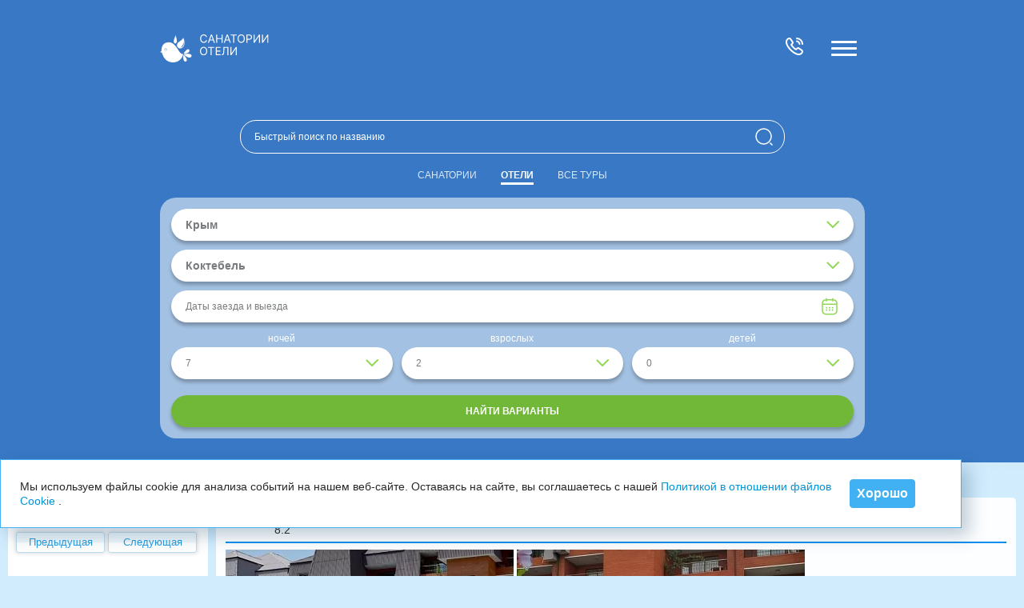

--- FILE ---
content_type: text/html; charset=UTF-8
request_url: https://naftusia.ru/ajax/get_resorts_filter_2023.php
body_size: 1120
content:
<li class="base_dropdown-list-item js_select-option js_select-option-menu" data-ids="34" data-id="resort" data-value="yalta">Ялта</li><li class="base_dropdown-list-item js_select-option js_select-option-menu" data-ids="7527" data-id="resort" data-value="ay-danil">Ай-Даниль</li><li class="base_dropdown-list-item js_select-option js_select-option-menu" data-ids="35" data-id="resort" data-value="evpatoriya">Евпатория</li><li class="base_dropdown-list-item js_select-option js_select-option-menu" data-ids="36" data-id="resort" data-value="saki">Саки</li><li class="base_dropdown-list-item js_select-option js_select-option-menu" data-ids="38" data-id="resort" data-value="alushta">Алушта</li><li class="base_dropdown-list-item js_select-option js_select-option-menu" data-ids="92" data-id="resort" data-value="sudak">Судак</li><li class="base_dropdown-list-item js_select-option js_select-option-menu" data-ids="89" data-id="resort" data-value="feodosiya">Феодосия</li><li class="base_dropdown-list-item js_select-option js_select-option-menu" data-ids="620" data-id="resort" data-value="koktebel">Коктебель</li><li class="base_dropdown-list-item js_select-option js_select-option-menu" data-ids="771" data-id="resort" data-value="peschanoe">Песчаное</li><li class="base_dropdown-list-item js_select-option js_select-option-menu" data-ids="906" data-id="resort" data-value="nikolaevka">Николаевка</li><li class="base_dropdown-list-item js_select-option js_select-option-menu" data-ids="3795" data-id="resort" data-value="kerch">Керчь</li><li class="base_dropdown-list-item js_select-option js_select-option-menu" data-ids="3806" data-id="resort" data-value="sevastopol">Севастополь</li><li class="base_dropdown-list-item js_select-option js_select-option-menu" data-ids="7528" data-id="resort" data-value="alupka">Алупка</li><li class="base_dropdown-list-item js_select-option js_select-option-menu" data-ids="7529" data-id="resort" data-value="balaklava">Балаклава</li><li class="base_dropdown-list-item js_select-option js_select-option-menu" data-ids="7530" data-id="resort" data-value="bakhchisaray">Бахчисарай</li><li class="base_dropdown-list-item js_select-option js_select-option-menu" data-ids="7531" data-id="resort" data-value="beregovoe">Береговое</li><li class="base_dropdown-list-item js_select-option js_select-option-menu" data-ids="7532" data-id="resort" data-value="gaspra">Гаспра</li><li class="base_dropdown-list-item js_select-option js_select-option-menu" data-ids="7533" data-id="resort" data-value="gurzuf">Гурзуф</li><li class="base_dropdown-list-item js_select-option js_select-option-menu" data-ids="7534" data-id="resort" data-value="zaozernoe">Заозерное</li><li class="base_dropdown-list-item js_select-option js_select-option-menu" data-ids="7535" data-id="resort" data-value="koreiz">Кореиз</li><li class="base_dropdown-list-item js_select-option js_select-option-menu" data-ids="7536" data-id="resort" data-value="kurortnoe">Курортное</li><li class="base_dropdown-list-item js_select-option js_select-option-menu" data-ids="7537" data-id="resort" data-value="livadiya">Ливадия</li><li class="base_dropdown-list-item js_select-option js_select-option-menu" data-ids="7538" data-id="resort" data-value="malorechenskoe">Малореченское</li><li class="base_dropdown-list-item js_select-option js_select-option-menu" data-ids="7539" data-id="resort" data-value="malyy-mayak">Малый Маяк</li><li class="base_dropdown-list-item js_select-option js_select-option-menu" data-ids="7540" data-id="resort" data-value="massandra">Массандра</li><li class="base_dropdown-list-item js_select-option js_select-option-menu" data-ids="7541" data-id="resort" data-value="mirnyy">Мирный</li><li class="base_dropdown-list-item js_select-option js_select-option-menu" data-ids="7542" data-id="resort" data-value="novofedorovka">Новофедоровка</li><li class="base_dropdown-list-item js_select-option js_select-option-menu" data-ids="7543" data-id="resort" data-value="olenevka">Оленевка</li><li class="base_dropdown-list-item js_select-option js_select-option-menu" data-ids="7544" data-id="resort" data-value="ordzhonikidze">Орджоникидзе</li><li class="base_dropdown-list-item js_select-option js_select-option-menu" data-ids="7545" data-id="resort" data-value="oreanda">Ореанда</li><li class="base_dropdown-list-item js_select-option js_select-option-menu" data-ids="7546" data-id="resort" data-value="orlovka">Орловка</li><li class="base_dropdown-list-item js_select-option js_select-option-menu" data-ids="7547" data-id="resort" data-value="otradnoe">Отрадное</li><li class="base_dropdown-list-item js_select-option js_select-option-menu" data-ids="7548" data-id="resort" data-value="partenit">Партенит</li><li class="base_dropdown-list-item js_select-option js_select-option-menu" data-ids="7549" data-id="resort" data-value="pribrezhnoe">Прибрежное</li><li class="base_dropdown-list-item js_select-option js_select-option-menu" data-ids="7550" data-id="resort" data-value="rybache">Рыбачье</li><li class="base_dropdown-list-item js_select-option js_select-option-menu" data-ids="7551" data-id="resort" data-value="s-podgornoe-baydarskaya-dolina">Подгорное (Байдарская долина)</li><li class="base_dropdown-list-item js_select-option js_select-option-menu" data-ids="7552" data-id="resort" data-value="s-popovka">Поповка</li><li class="base_dropdown-list-item js_select-option js_select-option-menu" data-ids="7553" data-id="resort" data-value="satera">Сатера</li><li class="base_dropdown-list-item js_select-option js_select-option-menu" data-ids="7554" data-id="resort" data-value="simeiz">Симеиз</li><li class="base_dropdown-list-item js_select-option js_select-option-menu" data-ids="7555" data-id="resort" data-value="simferopol">Симферополь</li><li class="base_dropdown-list-item js_select-option js_select-option-menu" data-ids="7556" data-id="resort" data-value="solnechnogorskoe">Солнечногорское</li><li class="base_dropdown-list-item js_select-option js_select-option-menu" data-ids="7557" data-id="resort" data-value="utes">Утес</li><li class="base_dropdown-list-item js_select-option js_select-option-menu" data-ids="7558" data-id="resort" data-value="uchkuevka">Учкуевка</li><li class="base_dropdown-list-item js_select-option js_select-option-menu" data-ids="7559" data-id="resort" data-value="chernomorskoe">Черноморское</li><li class="base_dropdown-list-item js_select-option js_select-option-menu" data-ids="7560" data-id="resort" data-value="shtormovoe">Штормовое</li><li class="base_dropdown-list-item js_select-option js_select-option-menu" data-ids="7561" data-id="resort" data-value="shchyelkino">Щёлкино</li>

--- FILE ---
content_type: text/css
request_url: https://naftusia.ru/bitrix/cache/css/s1/naftusya-2014-2023/page_9fade1b4d40cc6f92b45913cc66795ae/page_9fade1b4d40cc6f92b45913cc66795ae.css?17635478537780
body_size: 2006
content:


/* Start:/bitrix/templates/.default/components/bitrix/map.yandex.system/.default/style.css?1500400800681*/
div.bx-yandex-map {color: black; font-size: 11px;}
div.bx-yandex-map div.YMaps-b-balloon-content {color: black; font-size: 11px;}
div.bx-popup-form div.bx-yandex-map div.YMaps-b-balloon-point div.YMaps-b-balloon div.YMaps-b-balloon-wrap table.YMaps-b-balloon-frame td {
	padding: 0px !important;
}


div.bx-popup-form div.bx-yandex-map div.YMaps-b-balloon-point div.YMaps-b-balloon div.YMaps-b-balloon-wrap table.YMaps-b-balloon-frame td textarea{
	font-size: 11px;
}


div.bx-popup-form div.bx-yandex-map div.YMaps-b-balloon-point div.YMaps-b-balloon div.YMaps-b-balloon-wrap table.YMaps-b-balloon-frame td.YMaps-b-balloon-b {
	background-image: none !important;
}

/* End */


/* Start:/bitrix/templates/.default/components/bitrix/news.detail/sanatorium-2023_da/style.css?16917667264158*/
div.news-detail img.detail_picture
{
	float:left;
	margin:0 8px 6px 1px;
}
.news-date-time
{
	color:#486DAA;
}
.lg-outer .lg-thumb{
    height: 115px !important;
}
.lg-outer .lg-thumb-item{
/*width: auto !important;*/
}
.lg-actions .lg-next {
    right: 0px !important;
    height: 90% !important;
    width: 50% !important;
    line-height: 90% !important;
    top: 0 !important;
    background-color: rgba(0,0,0,.0) !important;
    text-align:right !important;
}
.lg-actions .lg-prev{
    left: 0px !important;
    height: 90% !important;
    width: 50% !important;
    line-height: 90% !important;
    top: 0 !important;
    background-color: rgba(0,0,0,.0) !important;
}

.lg-actions .lg-next::before {
    position: absolute !important;
    right: 0 !important;
    top: 50% !important;
    margin-top: 0px !important;
    color: rgb(255, 255, 255) !important;
    content: ">" !important;
    font-family: Georgia, serif !important;
    font-size: 100px !important;
}
.lg-actions .lg-prev::before {
    position: absolute !important;
    left: 0 !important;
    top: 50% !important;
    margin-top: 0px !important;
    color: rgb(255, 255, 255) !important;
    content: "<" !important;
    font-family: Georgia, serif !important;
    font-size: 100px !important;
}

.videogl .lg-actions .lg-prev,
.videogl .lg-actions .lg-next{
width: 100px !important;
}

.demo-gallery-poster {
    /*background-color: rgba(0, 0, 0, 0.1);*/
    bottom: 0;
    left: 0;
    position: absolute;
    right: 0;
    top: 0;
    -webkit-transition: background-color 0.15s ease 0s;
    -o-transition: background-color 0.15s ease 0s;
    transition: background-color 0.15s ease 0s;
}

.demo-gallery-poster > img {
    left: 50%;
    margin-left: -10px;
    margin-top: -10px;
    opacity: 0;
    position: absolute;
    top: 50%;
    -webkit-transition: opacity 0.3s ease 0s;
    -o-transition: opacity 0.3s ease 0s;
    transition: opacity 0.3s ease 0s;
}
.demo-gallery-poster img {
    height: 48px;
    margin-left: -24px;
    margin-top: -24px;
    opacity: 0.8;
    width: 48px;
}

#video-thumbnails > li a {
    border: 3px solid #FFF;
    border-radius: 3px;
    display: block;
    overflow: hidden;
    position: relative;
    float: left;
}

.lg-actions .lg-prev::after,.lg-actions .lg-next::after{
    content: "" !important;
}
.pools .pools-list .pools-list-item .pools-list-value{
color:#282828 !important;
}
font.notetext {
    color: #fc1318;
}

.fa-pool:before
{
	content: "\f018";
}

.fa-zabava:before
{
	content: "\f118";
}


.object-description .spoiler_body {
    display: none;
    font-size: 14px; 
    margin-bottom: 5px;
}
.object-description .spoiler {
    margin: 0;
    padding: 0;
    color: green;
    cursor: pointer;
    display: inline-block;
    font-size: 14px; 
}
.object-description .spoiler.open {
    color: red;
    border-bottom: 0;
}
.object-description .spoiler_body {
    background: #efefef;
    -moz-box-shadow: inset 3px 3px 10px #7d8e8f;
    -webkit-box-shadow: inset 3px 3px 10px #7d8e8f;
    box-shadow: inset 3px 3px 10px #7d8e8f;
    margin-left: 5px;
    padding: 10px;    
     -webkit-animation:fade ease-in 0.5s; 
     -moz-animation:fade ease-in 0.5s;
     animation:fade ease-in 0.5s; 
}
@-moz-keyframes fade {
    from { opacity: 0; }
to { opacity: 1 }
}
@-webkit-keyframes fade {
    from { opacity: 0; }
to { opacity: 1 }
}
@keyframes fade {
    from { opacity: 0; }
to { opacity: 1 }   
}
.object-description .spoiler:before {
    background-color: #1e90ff;
    color: #fff;
    content: "\002B";
    display: block;
    float: left;
    font-size: 14px; 
    font-weight: bold;
    height: 16px;
    line-height: 16px;
    margin: 3px 5px;
    text-align: center;
    width: 16px;
    -webkit-border-radius: 50%;
    -moz-border-radius: 50%;
    border-radius: 50%;
}
.object-description .spoiler.open:before {
    content: "\2212";
}

.object-description .spoiler_body .pool-number{
display:none;
}
.seo_description
{
    color: #000;
    font-size: 14px;
    margin: 10px auto;
}
.object .text-block .seo_description p
{
    margin-bottom: 10px;
}
div#bassein .pools-photos.clearfix img {
    min-width: 299px;
}
/* End */


/* Start:/bitrix/templates/.default/components/bitrix/news.list/objects_list_periods_detail/style.css?1514213469259*/
div.news-list img.preview_picture
{
	float:left;
	margin:0 4px 6px 0;
}
.news-date-time {
	color:#486DAA;
}

/*tr.one-room[data-point="1"] td div{
behavior: expression( this.innerHTML='-' ? '<i class="fas fa-exclamation-triangle"></i>' : '-' );
}*/
/* End */


/* Start:/bitrix/templates/.default/components/bitrix/system.pagenavigation/modern/style.css?1500466675770*/
div.modern-page-navigation { 
	padding: 0.5em 0;}
div.modern-page-navigation a, 
span.modern-page-current, 
span.modern-page-dots
{
	border-left-width: 1px;
	border-left-style: solid;
	padding-left: 0.75em;
	padding-right: 0.5em;
	text-decoration: none;
}
div.modern-page-navigation a.modern-page-previous { 
	border-right-width: 1px; 
	border-right-style: solid; 
	border-left: none; }
div.modern-page-navigation a.modern-page-first, 
div.modern-page-navigation span.modern-page-first { 
	border-left: none; 
	padding-left: 0.5em; }
span.modern-page-current { 
	font-weight: bold; }
div.modern-page-navigation a, 
span.modern-page-current, 
div.modern-page-navigation a.modern-page-previous, 
span.modern-page-dots { 
	border-color: #cdcdcd; }
/* End */


/* Start:/bitrix/templates/.default/components/bitrix/news.list/reviews_list_short_detail/style.css?1500466671116*/
div.news-list img.preview_picture
{
	float:left;
	margin:0 4px 6px 0;
}
.news-date-time {
	color:#486DAA;
}

/* End */


/* Start:/bitrix/templates/.default/ajax/ajax.min.css?1500408344420*/
iframe.waitwindowlocal{position:absolute;border:0;z-index:9999}div.waitwindowlocal{position:absolute;width:25px;height:25px;padding:0;z-index:10000;background-color:#fcf7d1;border:1px solid #e1b52d;background-image:url(/bitrix/templates/.default/ajax/images/wait.gif);background-position:center center;background-repeat:no-repeat}div.waitwindowlocalshadow{position:absolute;z-index:9998;background-image:url(/bitrix/templates/.default/ajax/images/shadow.gif);border:1px solid #808080}
/* End */
/* /bitrix/templates/.default/components/bitrix/map.yandex.system/.default/style.css?1500400800681 */
/* /bitrix/templates/.default/components/bitrix/news.detail/sanatorium-2023_da/style.css?16917667264158 */
/* /bitrix/templates/.default/components/bitrix/news.list/objects_list_periods_detail/style.css?1514213469259 */
/* /bitrix/templates/.default/components/bitrix/system.pagenavigation/modern/style.css?1500466675770 */
/* /bitrix/templates/.default/components/bitrix/news.list/reviews_list_short_detail/style.css?1500466671116 */
/* /bitrix/templates/.default/ajax/ajax.min.css?1500408344420 */


--- FILE ---
content_type: text/css
request_url: https://naftusia.ru/bitrix/cache/css/s1/naftusya-2014-2023/template_000bc8639a9163dd9861913dc91831d1/template_000bc8639a9163dd9861913dc91831d1.css?1763547715497399
body_size: 80233
content:


/* Start:/bitrix/templates/naftusya-2014-2023/styles_2023.css?174308442790588*/
*,body input {
    margin: 0;
    padding: 0;
    text-decoration: none;
    outline: 0;
    box-sizing: border-box;
    border: 0;
    list-style: none;
}
html.mobile{
display:block;
}
#wrapper, #wrapper *, .popup-holder, .popup-holder *{
box-sizing: content-box;
}

#wrapper .card_booking-result,
#wrapper .card_booking-result *,
#wrapper .card_booking-form,
#wrapper .card_booking-form *{
box-sizing: border-box;
}

/*FONTS*/
@font-face {
    font-family: 'Inter';
    src: url('/bitrix/templates/naftusya-2014-2023/../fonts/Inter-Regular.woff2') format('woff2');
    font-weight: 400;
    font-style: normal;
    font-display: swap;
}

@font-face {
    font-family: 'Inter';
    src: url('/bitrix/templates/naftusya-2014-2023/../fonts/Inter-Regular-Italic.woff2') format('woff2');
    font-weight: 400;
    font-style: italic;
    font-display: swap;
}

@font-face {
    font-family: 'Formular';
    src: url('/bitrix/templates/naftusya-2014-2023/../fonts/Inter-Bold.woff2') format('woff2');
    font-weight: 700;
    font-style: normal;
    font-display: swap;
}
body {
    overflow-x: hidden;
    font: 400 14px/17px 'Inter', sans-serif;
}
/*Модификаторы*/
.mobile {
    display: none;
}
.upper {
    text-transform: uppercase;
}

/*BREADCRUMBS*/
.breadcrumbs {
    display: flex;
    align-items: center;
    margin: 0 0 35px;
}
.breadcrumbs_item {
    display: flex;
    align-items: center;
    color: #797C7E;
    font: 400 12px/15px 'Inter', sans-serif;
}
.breadcrumbs_item.active {
    color: #335E90;
    font-weight: 700;
}
.breadcrumbs_item > * {
    color: inherit;
}
.breadcrumbs_item:after {
    content: ">";
    display: block;
    font: 400 12px/15px 'Inter', sans-serif;
    margin: 0 5px;
}
.breadcrumbs_item.active:after {
    display: none;
}


/*BASE BUTTON VIEW*/
.base_btn {
    background: #71B838;
    box-shadow: 0 4px 4px rgba(0, 0, 0, 0.25);
    border-radius: 20px;
    text-transform: uppercase;
    color: #fff;
    font: 700 12px/40px 'Inter', sans-serif;
    white-space: nowrap;
    min-width: 174px;
    text-align: center;
}

/*BASE BORDER BUTTON VIEW*/
.base_btn-border {
    color: #2E2E2E;
    border: 2px solid #71B838;
    border-radius: 20px;
    text-transform: uppercase;
    font: 700 13px/36px 'Inter', sans-serif;
    white-space: nowrap;
    text-align: center;
    background: transparent;
}

/*BASE DROPDOWN*/
.base_dropdown {
    position: relative;
    cursor: pointer;
    border: 2px solid #3878C4;
    border-radius: 20px;
    padding: 0 18px;
    margin: 0 12px 0 0;
}
.base_dropdown-arrow {
    margin: 0 0 0 8px;
}
.base_dropdown-main {
    display: flex;
    align-items: center;
    justify-content: space-between;
    font: 400 12px/40px 'Inter', sans-serif;
    color: #797C7E;
}
.base_dropdown-main-text{
    white-space: nowrap;
    overflow-x: hidden;
    text-overflow: ellipsis;
}
.base_dropdown-main-text.active {
    font-weight: 700;
    font-size: 14px;
    white-space: nowrap;
    overflow-x: hidden;
    text-overflow: ellipsis;
}
.base_dropdown-list {
    display: none;
    background: #fff;
    position: absolute;
    top: 109%;
    left: 50%;
    transform: translateX(-50%);
    padding: 14px 10px;
    border: 1px solid #3878C4;
    border-radius: 10px;
    width: 100%;
    z-index: 10;
}
.base_dropdown.active .base_dropdown-list {
    display: block;
}
.base_dropdown-list-item {
    font: 400 12px/15px 'Inter', sans-serif;
    color: #797C7E;
    margin: 0 0 6px;
    max-width: 160px;
    white-space: nowrap;
    overflow-x: hidden;
    text-overflow: ellipsis;
}
.base_dropdown-list-item:hover,
.base_dropdown-list-item.active {
    color: #3878C4;
    transition: color .2s linear;
}

/*Стилизация скрола*/
.base_scroll {
    padding: 0 20px 0 0;
}
.base_scroll::-webkit-scrollbar-track  {
    background-color: #C0C0C0;
    border-radius: 4px;
}
.base_scroll::-webkit-scrollbar-track-piece {
    background-color: #f3f3f3;
    border-radius: 4px;
}
.base_scroll::-webkit-scrollbar-thumb {
    height: 50px;
    background-color: #C0C0C0;
    border-radius: 4px;
    width: 5px;
}
.base_scroll::-webkit-scrollbar-corner {
    background-color: #C0C0C0;
}
.base_scroll::-webkit-scrollbar {
    width: 5px;
    height: 3px;
    background: #F9F9F9;
    border-radius: 4px;
}



/*Menu*/
.menu {
    background: #3878C4;
/*    position: absolute;*/
    top: 0;
    left: 0;
    width: 100%;
    z-index: 1000;
margin-bottom:20px;
}
.menu.sticky {
    position: fixed;
}
.menu_inner {
    max-width: 1292px;
    height: 120px;
    width: 100%;
    margin: 0 auto;
    display: flex;
    align-items: center;
    padding: 12px 10px;
}
.menu_logo {
    max-width: 117px;
    margin: 0 40px 0 -10px;
}
.menu_slogan {
    color: #fff;
    font: italic 400 14px/17px 'Inter', sans-serif;
    white-space: nowrap;
}
.sticky .menu_slogan {
   font-size: 17px;
    line-height: 20px;
}
.menu_row {
    display: flex;
    margin: 0 0 0 auto;
}
.menu_phone {
    color: #fff;
    font: 700 12px/15px 'Inter', sans-serif;
    text-align: right;
    padding: 0 20px 0 0;
    margin: 0 20px 0 0;
    position: relative;
}
.menu_phone:last-child {
    padding: 0;
    margin: 0 30px 0 0;
}
.menu_phone:not(:last-child):after {
    content: '';
    height: 29px;
    border-left: thin solid rgba(255,255,255,0.42);
    position: absolute;
    top: 0;
    right: 0;
}
.menu_phone-number {
    display: block;
    color: #fff;
    font: 700 15px/18px 'Inter', sans-serif;
    margin: 0 0 4px;
}
.menu_call {
    display: none;
}
.menu_burger {
    margin: 0 0 0 34px;
    width: 32px;
    height: 32px;
    align-items: center;
}
.menu_burger-filter {
    display: none;
}
.sticky .menu_burger-filter {
    display: flex;
}
.menu_burger-modal {
    display: none;
}
.menu_burger-line {
    display: block;
    position: relative;
    width: 32px;
    border-bottom: 3px solid #FFFFFF;
    border-radius: 8px;
    transition: all 0.3s ease;
}
.menu_burger-line:before,
.menu_burger-line:after {
    content: '';
    width: 32px;
    border-bottom: 3px solid #FFFFFF;
    border-radius: 8px;
    position: absolute;
    left: 0;
    transition: all 0.3s ease;
}
.menu_burger-line:before {
    top: -8px;
}
.menu_burger-line:after {
    top: 8px;
}
.menu_burger.active .menu_burger-line {
    border-bottom: 3px solid rgba(0,0,0,0);
}

.menu_burger.active .menu_burger-line:before {
    top: 0;
    transform:rotate(45deg);
}

.menu_burger.active .menu_burger-line:after {
    top: 0;
    transform:rotate(135deg);
    box-shadow: 0 -2px 5px rgba(0, 0, 0, 0.2);
}
.menu_window {
    display: none;
    position: absolute;
    top: 59px;
    right: -100%;
    width: 100%;
    height: 100vh;
    transition: all .5s ease;
    overflow-y: auto;
    background: #3878C4;
    z-index: 1111;
}
.menu_window.active {
    right: 0;
display: block;

}
.menu_window-item {
    padding: 0 96px 0 28px;
}
.ac-input:checked + .menu_window-item-text:before {
    content: '';
    position: absolute;
    z-index: -1;
    width: 100%;
    height: 36px;
    background: #FFFFFF;
    left: 0;
}
.menu_window-item-text {
    color: #FFFFFF;
    font: 400 15px/18px 'Inter', sans-serif;
    padding: 10px 7px 10px 0;
    border-bottom: 1px solid #C2C2C2;
    display: flex;
    align-items: center;
    justify-content: space-between;
}
.menu_window-arrow:after {
    content: '';
    width: 7px;
    height: 7px;
    border-left: thin solid #fff;
    border-bottom: thin solid #fff;
    transform: rotate(-45deg);
}
.ac-input {
    display: none;
}
.ac-input:checked + .menu_window-item-text {
    color: #3878C4;
    border-bottom: transparent;
}
.ac-input:checked + .menu_window-arrow:after {
    border-left: thin solid #3878C4;
    border-bottom: thin solid #3878C4;
    transform: rotate(135deg);
}
.menu_window-item-dropdown {
    opacity: 0;
    height: 0;
    margin-bottom: .5em;
    transition: opacity .5s ease-in-out;
    overflow: hidden;
}
.menu_window-item-dropdown-link {
    display: flex;
    align-items: center;
    justify-content: space-between;
    margin: 16px 0 0 10px;
    color: #FFFFFF;
    font: 400 15px/18px 'Inter', sans-serif;
}
.menu_window-item-dropdown-link.menu_window-arrow {
    margin: 16px 4px 0 10px;
}
.ac-input:checked ~ .menu_window-item-dropdown-link {
    font-weight: 700;
}
.menu_window-item-dropdown .ac-input:checked + .menu_window-arrow:after {
    border-left: thin solid #fff;
    border-bottom: thin solid #fff;
    transform: rotate(135deg);
}
.menu_window-item-dropdown-list {
    opacity: 0;
    height: 0;
    transition: opacity .5s ease-in-out;
    overflow: hidden;
    position: relative;
}
.ac-input:checked ~ .menu_window-item-dropdown {
    opacity: 1;
    height: auto;
    overflow: unset;
}

.menu_window-item-dropdown div .ac-input:checked ~ .menu_window-item-dropdown-list {
    opacity: 1;
    height: auto;
    margin: 0 0 10px 20px;
    padding: 20px 0 1px;
    overflow: unset;
}
.menu_window-item-dropdown-list:before,
.menu_window-item-dropdown-list:after {
    content: '';
    position: absolute;
    width: 100vw;
    border-bottom: 2px solid #FFFFFF;
    left: -10px;
}
.menu_window-item-dropdown-list:before {
    top: 8px;
}
.menu_window-item-dropdown-list:after {
    bottom: 4px;
}
.menu_window-item-dropdown-list-link {
    display: block;
    color: #FFFFFF;
    font: 400 13px/15px 'Inter', sans-serif;
    margin: 0 0 16px;
}
.menu_window-item-dropdown-list-link:focus {
    font-weight: 700;
}
.menu.sticky .menu_filter {
    display: none;
}
.menu.sticky .menu_filter.active {
    display: block;
}
.menu_filter {
    max-width: 1292px;
    width: 100%;
    margin: 0 auto;
    padding: 12px 10px;
}
.menu_filter-select {
    display: flex;
    align-items: center;
    margin: 0 0 20px;
    position: relative;
}
.menu_filter-select-link {
    display: flex;
    align-items: center;
    text-transform: uppercase;
    color: #fff;
    font: 700 12px/15px 'Inter', sans-serif;
    margin: 0 20px 0 0;
}
.menu_filter-select-link.active,
.menu_filter-select-link:hover {
    color: #DAE9FA;
}
.menu_filter-select-link-icon {
    margin: 0 0 0 4px;
    width: 12px;
}
.menu_filter-select-link.active .menu_filter-select-link-icon {
    transform: rotate(180deg);
}
.menu_filter-select-window {
    display: none;
    align-items: flex-start;
    position: absolute;
    top: 30px;
    left: 0;
    width: 100%;
    background: #FFFFFF;
    z-index: 11;
    border-radius: 8px;
    height: 400px;
}
.menu_filter-select-window.active {
    display: flex;
}
.menu_filter-select-window-main {
    width: 302px;
    background: #F1F1F1;
    padding: 13px 0;
    border-radius: 8px 0 0 8px;
    height: 100%;
    flex-shrink: 0;
}
.menu_filter-select-window-item {
    font: 400 15px/18px 'Inter', sans-serif;
    padding: 9px 10px 9px 42px;
    position: relative;
    color: #797C7E;
}
.menu_filter-select-window-item > * {
    color: inherit;
}
.menu_filter-select-window-item.active,
.menu_filter-select-window-item:hover{
    background: #3878C3;
    color: #fff;
    display: flex;
    align-items: center;
}
.menu_filter-select-window-item.active:after,
.menu_filter-select-window-item:hover:after {
    content: '';
    display: block;
    width: 8px;
    height: 8px;
    border: thin solid #fff;
    border-left: none;
    border-bottom: none;
    transform: rotate(45deg);
    margin: 0 0 0 30px;
}
.menu_filter-select-window-sub {
    display: none;
    height: 100%;
    width: 100%;
}
.menu_filter-select-window-sub.active {
    display: block;
}
.menu_filter-select-window-sub-main {
    display: block;
    color: #161616;
    margin: 0 0 10px;
    font: 700 16px/19px 'Inter', sans-serif;
    padding: 21px 0 8px 58px;
    border-bottom: 1px solid #C7C7C7;
    width: 100%;
}
.menu_filter-select-window-sub-main > * {
    color: inherit;
}
.menu_filter-select-window-sub-list {
    height: 100%;
    overflow-x: hidden;
}
.menu_filter-select-window-sub-list-inner {
    display: grid;
    grid-template-columns: 40% 40%;
    width: 100%;
    padding: 25px 0 0 58px;
}
.menu_filter-select-window-subitem {
    color: #797C7E;
    font: 400 13px/16px 'Inter', sans-serif;
    margin: 0 76px 16px 0;
}
.menu_filter-select-window-subitem > * {
    color: inherit;
}
.menu_filter-select-window-subitem:hover {
    color: #3878C4;
    font-weight: 700;
}

.menu_filter-tabs {
    padding: 14px 15px 40px;
    display: flex;
    align-items: center;
    background: #fff;
    border-radius: 8px 8px 0 0;
    width: fit-content;
}
.menu_filter-tabs-link {
    color: #1E1E1E;
    font: 400 12px/15px 'Inter', sans-serif;
    text-transform: uppercase;
    margin: 0 15px;
    position: relative;
    transition: all .2s linear;
}
.menu_filter-tabs-link:after {
    content: '';
    width: 100%;
    border-bottom: thin solid #3878C4;
    opacity: 0;
    position: absolute;
    bottom: -10px;
    left: 0;
    transition: all .2s linear;
}
.menu_filter-tabs-link:hover:after,
.menu_filter-tabs-link.active:after {
    bottom: -2px;
    opacity: 1;
}
.menu_filter-tabs-link:hover,
.menu_filter-tabs-link.active {
    color: #3878C4;
}
.menu_filter-search {
    margin: 0 0 -42px auto;
    position: relative;
    width: 100%;
    max-width: 681px;
}
.menu_filter-search label {
    display: block;
}
.menu_filter-search-input {
    padding: 0 50px 0 17px;
    font: 400 12px/40px 'Inter', sans-serif;
    color: #fff;
    border: thin solid #FFF9F9;
    border-radius: 20px;
    background: transparent;
    width: 100%;
}
.menu_filter-search-input::placeholder {
    font: 400 12px/40px 'Inter', sans-serif;
    color: #fff;
}
.menu_filter-search-icon {
    width: 22px;
    position: absolute;
    top: 50%;
    transform: translateY(-50%);
    right: 15px;
}
.menu_filter-tabcontent {
    display: none;
    background: #fff;
    padding: 20px 57px;
    border-radius: 8px;
    margin: -16px 0 0;
}
.menu_filter-tabcontent.active {
    display: block;
}
.menu_filter-tabcontent-row {
    display: flex;
    align-items: flex-start;
    margin: 0 0 20px;
}
.menu_filter-tabcontent-w170 {
    min-width: 170px;
    max-width: 170px;
}
.menu_filter-tabcontent-w290 {
    min-width: 290px;
    max-width: 290px;
}
.menu_filter-tabcontent-mobile {
    display: flex;
    align-items: flex-start;
}
.menu_filter-tabcontent-w90 {
    min-width: 90px;
    max-width: 90px;
    padding: 0 18px 0 24px;
}
.menu_filter-tabcontent-text {
    position: absolute;
    top: 85%;
    left: 50%;
    transform: translateX(-50%);
    color: #1E1E1E;
}
.menu_filter-tabcontent-btn {
    box-shadow: none;
    margin: 0 0 0 10px;
}
.menu_filter-tabcontent-level {
    text-transform: uppercase;
    color: #1E1E1E;
    margin: 0 28px 0 0;
    font: 700 12px/15px 'Inter', sans-serif;
}
.menu_filter-tabcontent-level + .menu_filter-tabcontent-label {
    width: 75px;
}
.menu_filter-tabcontent-label {
    display: flex;
    align-items: center;
    position: relative;
    margin: 0 20px 0 0;
}
.menu_filter-tabcontent-label input {
    opacity: 0;
    position: absolute;
    top: 0;
    left: 0;
}
.menu_filter-tabcontent-label-text {
    color: #797C7E;
    font: 700 12px/15px 'Inter', sans-serif;
    padding: 0 0 0 30px;
    position: relative;
    cursor: pointer;
}
.menu_filter-tabcontent-label-text:before {
    content: '';
    width: 20px;
    height: 20px;
    border: 1px solid #A4A7AA;
    border-radius: 4px;
    position: absolute;
    left: 0;
    top: 50%;
    transform: translateY(-50%);
}
.menu_filter-tabcontent-label-text:after {
    content: '';
    display: none;
    width: 11px;
    height: 11px;
    background: #73BB39;
    border-radius: 50%;
    position: absolute;
    left: 6px;
    top: 50%;
    transform: translateY(-50%);
}
.menu_filter-tabcontent-label input:checked ~ .menu_filter-tabcontent-label-text:before {
    border: 1px solid #3878C4;
}
.menu_filter-tabcontent-label input:checked ~ .menu_filter-tabcontent-label-text:after {
    display: block;
}
.menu_filter-tabcontent-label-stars {
    position: absolute;
    top: 25px;
    right: 0;
}
.menu_filter-attention {
    display: none;
}
@media screen and (max-width: 1299px) {
    .menu {
        padding: 0 20px 30px;
        /*overflow: hidden;*/
    }
    .menu.sticky {
        padding: 0 20px;
    }
    .menu_window {
        display: none;
    }
    .menu_inner {
        max-width: 881px;
    }
    .menu.sticky .menu_inner {
        padding: 4px 0;
    }
    .menu_slogan {
        display: none;
    }
    .menu_row {
        display: none;
    }
    .menu_order {
        display: none;
    }
    .menu_call {
        display: block;
        margin: 0 0 0 auto;
    }
    .menu_call.active,
    .menu_logo.active{
        display: none;
    }
    .menu_burger-modal {
        display: flex;
    }
    .menu_burger-modal.active {
        margin: 0 0 0 auto;
    }
    .sticky .menu_burger-filter {
        display: none;
    }
    .menu_filter {
        padding: 30px 0 0;
    }
    .menu_filter-select {
        display: none;
    }
    .menu_filter-search {
        margin: 0 auto 20px;
    }
    .menu_filter-tabs {
        background: transparent;
        justify-content: center;
        width: auto;
        padding: 0;
        margin: 0 0 20px;
    }
    .menu_filter-tabs-link {
        color: #DAE9FA;
    }
    .menu_filter-tabs-link:last-child {
        display: none;
    }
    .menu_filter-tabs-link:hover,
    .menu_filter-tabs-link.active {
        font-weight: 700;
        color: #fff;
    }
    .menu_filter-tabs-link:after,
    .menu_filter-tabs-link.active:after {
        border-bottom: 3px solid #FFFFFF;
    }
    .menu_filter-tabs-link:hover:after,
    .menu_filter-tabs-link.active:after {
        bottom: -4px;
    }
    .menu_filter-tabcontent {
        background: #A3C1E2;
        border-radius: 20px;
        padding: 14px;
        margin: 0 auto;
        max-width: 881px;
    }
    .menu_filter-tabcontent-row {
        flex-wrap: wrap;
        margin: 0;
    }
    .base_dropdown {
        margin: 0 0 11px;
        background: #FFFFFF;
        border: none;
        box-shadow: 0 4px 4px rgba(0, 0, 0, 0.25);
    }
    .base_dropdown-list-item {
        max-width: 100%;
        text-overflow: unset;
    }
    .menu_filter-tabcontent-w170,
    .menu_filter-tabcontent-w290{
        max-width: 100%;
        width: 100%;
        min-width: auto;
    }
    .menu_filter-tabcontent-mobile {
        margin: 20px 0 20px;
        width: 100%;
    }
    .menu_filter-tabcontent-w90 {
        max-width: 33%;
        min-width: auto;
        width: 100%;
        margin: 0 11px 0 0;
        padding: 0 18px;
    }
    .menu_filter-tabcontent-w90:last-child {
        margin: 0;
    }
    .menu_filter-tabcontent-text {
        color: #fff;
        top: -31px;
    }
    .menu_filter-tabcontent-row:last-child {
        display: none;
    }
    .menu_filter-tabcontent-btn {
        width: 100%;
        margin: 0;
        box-shadow: 0 4px 4px rgba(0, 0, 0, 0.25);
    }
    .menu_filter-attention {
        display: block;
        color: #FFFFFF;
        margin: 30px 0 0;
        text-align: center;
        font: 700 17px/21px 'Inter', sans-serif;
    }
}

/*Главная страница*/
.main {
    max-width: 1292px;
    width: 100%;
    padding: 343px 10px 100px;
    margin: 0 auto;
}
.main_inner {
    display: flex;
    align-items: flex-start;
}
.main_filter {
    max-width: 300px;
    width: 100%;
    background: #3878C3;
    border-radius: 12px;
    padding: 20px;
}
.main_filter-title {
    font: 700 17px/21px 'Inter', sans-serif;
    margin: 0 0 16px;
    color: #fff;
}
.main_filter-dropdown {
    width: 100%;
    background: #fff;
    box-shadow: 0 4px 4px rgba(0, 0, 0, 0.25);
    border: none;
    margin: 0 0 12px;
}
.main_filter-subtitle {
    font: 700 12px/15px 'Inter', sans-serif;
    margin: 0 0 5px;
    color: #fff;
}
.main_filter-row {
    display: flex;
    align-items: center;
    justify-content: space-between;
    max-width: 270px;
    width: 100%;
}
.main_filter-price {
    width: 100%;
    max-width: 124px;
}
.main_filter-price input {
    background: #FFFFFF;
    box-shadow: 0 4px 4px rgba(0, 0, 0, 0.25);
    border-radius: 20px;
    width: 100%;
    font: 400 12px/40px 'Inter', sans-serif;
    color: #000;
    padding: 0 18px;
}
.main_filter-price input::placeholder {
    font: 400 12px/15px 'Inter', sans-serif;
    color: #797C7E;
}
.main_filter-separator {
    width: 100%;
    border-bottom: thin solid #fff;
    margin: 0 0 10px;
}
.main_filter-checkbox {
    display: flex;
    align-items: center;
    position: relative;
    margin: 0 0 10px;
}
.main_filter-checkbox input {
    opacity: 0;
    position: absolute;
    top: 0;
    left: 0;
}
.main_filter-checkbox-text {
    color: #fff;
    font: 700 12px/15px 'Inter', sans-serif;
    padding: 0 0 0 30px;
    position: relative;
    cursor: pointer;
}
.main_filter-checkbox-text:before {
    content: '';
    width: 20px;
    height: 20px;
    border: 1px solid #fff;
    border-radius: 4px;
    position: absolute;
    left: 0;
    top: 50%;
    transform: translateY(-50%);
}
.main_filter-checkbox-text:after {
    content: '';
    display: none;
    width: 11px;
    height: 11px;
    background: #fff;
    border-radius: 50%;
    position: absolute;
    left: 6px;
    top: 50%;
    transform: translateY(-50%);
}
.main_filter-checkbox input:checked ~ .main_filter-checkbox-text:after {
    display: block;
}
.main_filter-checkbox-rate {
    color: #F5F5F5;
    font: 700 13px/16px 'Inter',sans-serif;
    display: block;
    margin: 0 0 0 auto;
}
.main_list {
    max-width: 930px;
    width: 100%;
    margin: 0 0 0 30px;
    position: relative;
}
.main_list-title {
    font: 700 24px/30px 'Inter', sans-serif;
    margin: 0 0 28px;
    color: #1F1F1F;
}
.main_list-stars {
    display: none;
    align-items: center;
    justify-content: space-between;
    margin: 0 auto 11px;
}
.main_list-stars-item {
    display: flex;
    align-items: center;
    justify-content: center;
    width: 19%;
    border: 1px solid #3878C4;
    border-radius: 8px;
    letter-spacing: -0.005em;
    color: #302D2D;
    font: 700 11px/40px 'Inter', sans-serif;
}
.main_list-stars-item svg {
    margin: 0 0 0 3px;
}
.main_list-stars-item.active {
    background: #3878C3;
    color: #fff;
}
.main_list-head {
    display: flex;
    align-items: center;
    margin: 0 0 7px;
}
.main_list-head-item {
    color: #252525;
    font: 400 13px/16px 'Inter', sans-serif;
    max-width: 105px;
    width: 100%;
    display: flex;
    align-items: center;
    justify-content: center;
    margin: 0 6px 0 0;
}
.main_list-head-item:last-child {
    margin: 0;
}
.main_list-head-arrow {
    margin: 0 -14px 0 8px;
    cursor: pointer;
}
.main_list-head-name {
    padding: 0 0 0 107px;
    justify-content: flex-start;
}
.main_list-row {
    display: flex;
    margin: 0 0 3px;
}
.main_list-row-item {
    display: flex;
    align-items: center;
    justify-content: center;
    font: 700 15px/23px 'Inter', sans-serif;
    letter-spacing: -0.005em;
    margin: 0 6px 0 0;
    background: #F9F9F9;
    max-width: 105px;
    width: 100%;
    height: 60px;
    color: #1F1F1F;
    position: relative;
}
.main_list-row:nth-child(odd) .main_list-row-item {
    background: #E4EFFC;
}
.main_list-row-item:last-child {
    margin: 0;
}
.main_list-row.top-3 .main_list-row-item:first-child:before {
    content: '';
    height: 60px;
   border-left: 14px solid #8ED654;
    position: absolute;
    top: 0;
    left: 0;
}
.main_list-w62 {
    max-width: 62px;
}
.main_list-w321 {
    max-width: 321px;
}
.main_list-w158 {
    max-width: 158px;
}
.main_list-w148 {
    max-width: 148px;
}
.main_list-row-name {
    justify-content: flex-start;
}
.main_list-row-img {
    display: block;
    position: relative;
    width: 107px;
    height: 63px;
    margin: 0 8px 0 0;
}
.main_list-row-img img {
    position: absolute;
    top: 0;
    left: 0;
    object-fit: cover;
    width: 100%;
    height: 100%;
}
.main_list-row-name-title {
    display: block;
    margin: 0 0 5px;
    color: #1F1F1F;
    text-decoration: underline;
}
.main_list-row-region {
    display: block;
    color: #989393;
    font-size: 10px;
    line-height: 15px;
}
.main_list-row-rate {
    color: #FFFFFF;
    width: 54px;
    background: #7BB1F1;
    border-radius: 3px;
    font: 700 17px/32px 'Inter', sans-serif;
    text-align: center;
}
.base_choose {
    display: block;
    position: relative;
    cursor: pointer;
}
.base_choose input {
    opacity: 0;
    position: absolute;
    cursor: pointer;
}
.base_choose-icon path{
    fill: none;
    stroke: #D9D9D9;
}
.base_choose:hover .base_choose-icon path {
    stroke: #DF5555;
}
.base_choose input:checked ~ .base_choose-icon path {
    fill: #DF5555;
    stroke: #DF5555;
}
.main_list-description {
    color: #252525;
    margin: 50px 0 0;
    font: 400 14px/21px 'Inter', sans-serif;
}
.main_list-description p {
    margin: 0 0 10px;
}
.main_list-description-phone {
    color: #252525;
}
@media screen and (max-width: 1299px) {
    .main {
        padding: 600px 20px 100px
    }
}

@media screen and (max-width: 1170px) {
    .breadcrumbs {
        display: none;
    }
    .main {
        max-width: 930px;
    }
    .main_inner {
        flex-direction: column-reverse;
    }
    .main_list {
        margin: 0 0 25px;
    }
    .main_filter {
        max-width: 100%;
    }
    .main_filter-row {
        max-width: 100%;
    }
    .main_filter-price {
        max-width: 49%;
    }
    .base_choose-icon path{
        stroke: #444444;
    }
    /* .main_list-description { */
        /* position: absolute; */
        /* max-width: 930px; */
        /* top: calc(100% + 630px); */
        /* margin: 0; */
    /* } */
}
@media screen and (max-width: 880px) {
    .main_list-head-name {
        padding: 0 0 0 10px;
    }
    .main_list-row-img {
        display: none;
    }
    .main_list-row-name {
        padding: 0 0 0 10px;
    }
}
@media screen and (max-width: 645px) {
    .main {
        padding: 620px 0 100px;
    }
    .main_list-title {
        font-size: 17px;
        line-height: 21px;
        margin: 0 0 16px;
        padding: 0 20px;
    }
    .main_list-stars {
        display: flex;
        padding: 0 20px;
    }
    .main_list-head-item {
        font-size: 10px;
        line-height: 13px;
        margin: 0 2px 0 0;
    }
    .main_list-head-arrow {
        width: 7px;
        margin: 0 -7px 0 2px;
    }
    .main_list-row-item {
        font-size: 13px;
        line-height: 16px;
        margin: 0 2px 0 0;
    }
    .main_list-w321 {
        min-width: 123px;
    }
    .main_list-w62 {
        max-width: 30px;
    }
    .main_list-w158 {
        min-width: 63px;
    }
    .main_list-w148 {
        min-width: 59px;
    }
    .main_list-row.top-3 .main_list-row-item:first-child:before {
        border-left: 4px solid #8ED654;
    }
    .main_list-row-name-title {
        font-size: 11px;
        margin: 0 0 2px;
        white-space: nowrap;
    }
    .main_list-row-region {
        font-size: 8px;
        color: #1F1F1F;
        text-decoration: underline;
    }
    .main_list-row-price {
        font-size: 11px;
    }
    .main_list-row-rate {
        width: 34px;
        border-radius: 2px;
        font-size: 13px;
        line-height: 20px;
    }
    .main_list-row-pool {
        display: none;
    }
    .base_choose-icon {
        width: 16px;
        height: 14px;
    }
    .base_choose:hover .base_choose-icon path {
        stroke: #444444;
    }
    .main_list-row-choose {
        max-width: 42px;
    }
}

/*Страница выдачи(стили для карточек)*/
.main_card {
    border-radius: 8px;
    background: #FFF;
    box-shadow: 0 0 20px 0 rgba(0, 0, 0, 0.25);
    margin: 0 0 10px;
    display: flex;
    position: relative;
}
.main_card-img {
    display: block;
    width: 235px;
    min-height: 356px;
    border-radius: 8px 0 0 8px;
    overflow: hidden;
    position: relative;
    flex-shrink: 0;
}
.main_card-wrapper .main_card-img {
    display: none;
}
.main_card-img img {
    object-fit: cover;
    position: absolute;
    width: 100%;
    height: 100%;
}
.main_card-inner {
    padding: 10px 24px 20px 18px;
    width: 100%;
}
.main_card-stars {
    display: flex;
    align-items: center;
    margin: 0 0 5px;
}
.main_card-stars-item {
    width: 15px;
    height: 15px;
    margin: 0 2px 0 0;
}
.main_card-title {
    display: inline-block;
    color: #3878C3;
    margin: 0 45px 11px 0;
    font: 700 18px/22px 'Inter', sans-serif;
}
.main_card-location {
    position: relative;
    top: 2px;
    display: inline-flex;
    color: #666;
    font: 700 15px/18px 'Inter', sans-serif;
}
.main_card-location-icon {
    width: 17px;
    height: 17px;
    margin: 0 8px 0 0;
}
.main_card-subtitle {
    display: inline-block;
    color: #797C7E;
    font: 400 12px/15px 'Inter', sans-serif;
    position: relative;
    padding: 0 40px 10px 0;
    margin: 0 40px 0 0;
}
.main_card-subtitle:after {
    content: '';
    width: 100%;
    position: absolute;
    bottom: 0;
    left: 0;
    border-bottom: thin solid #C3C3C3;
}
.main_card-reviews {
    border-radius: 16px;
    background: #FAFAFA;
    width: 86px;
    height: 97px;
    display: flex;
    flex-direction: column;
    align-items: center;
    justify-content: center;
    color: #A5A1A1;
    font: 400 10px/12px 'Inter', sans-serif;
    position: absolute;
    top: 0;
    right: 24px;
}
.main_card-reviews-mark {
    color: #73BB39;
    margin: 0 0 4px;
    font: 700 32px/34px 'Inter',sans-serif;
}
.main_card-reviews-link {
    display: block;
    color: #595555;
    font-weight: 700;
    text-decoration: underline;
}
.main_card-reviews-link:hover {
    text-decoration: none;
}
.main_card-info {
    display: flex;
    align-items: flex-start;
    margin: 16px 0 0;
}
.main_card-info-inner {
    column-count: 2;
}
.main_card-info-item {
    color: #6B6B6B;
    font: 400 11px/14px 'Inter', sans-serif;
    max-width: 216px;
    width: 100%;
    margin: 0 22px 20px 0;
    break-inside: avoid-column;
}
.main_card-info > .main_card-info-item {
    padding: 20px 0 0;
    max-width: 158px;
    margin: 0 8px 0 auto;
}
.main_card-info-title {
    color: #3878C3;
    margin: 0 0 7px;
    font: 700 14px/16px 'Inter', sans-serif;
}
.main_card-info-link {
    color: #3878C3;
    font-weight: 700;
}
.main_card-info-bonus {
    border-radius: 18px;
    background: #F2F2F2;
    padding: 7px 16px;
    display: flex;
    align-items: center;
}
.main_card-info-bonus-icon {
    width: 14px;
    margin: 0 14px 0 0;
}
.main_card-buttons {
    display: flex;
    align-items: center;
    justify-content: flex-end;
    padding: 0 14px 0 0;
}
.main_card-buttons-price {
    margin: 0 20px 0 0;
    color: #1F1F1F;
    text-align: center;
    font: 700 20px/22px 'Inter', sans-serif;
}
.main_card-buttons-price-txt {
    display: block;
    font: 400 12px/14px 'Inter', sans-serif;
}
.main_card-buttons-btn {
    min-width: 200px;
    margin: 0 24px 0 0;
}
@media screen and (max-width: 990px) {
    .main_card {
        flex-direction: column;
    }
    .main_card-inner {
        padding: 0;
    }
    .main_card-img {
        display: none;
    }
    .main_card-wrapper {
        width: 100%;
        display: flex;
        align-items: flex-end;
        min-height: 260px;
        position: relative;
        z-index: 0;
        padding: 10px 8px;
        margin: 0 0 13px;
    }
    .main_card-wrapper:after {
        content: '';
        width: 100%;
        height: 80%;
        background: linear-gradient(0deg, #0B0B0B 0%, rgba(56, 81, 146, 0.00) 100%);
        position: absolute;
        bottom: 0;
        left: 0;
        border-radius: 0 0 8px 8px;
    }
    .main_card-wrapper .main_card-img {
        display: block;
        width: 100%;
        min-height: 100%;
        border-radius: 8px;
        position: absolute;
        z-index: -1;
        bottom: 0;
        left: 0;
    }
    .main_card-wrapper-inner {
        display: flex;
        flex-wrap: wrap;
    }
    .main_card-stars {
        position: relative;
        z-index: 1;
        margin: auto 0 5px;
        width: fit-content;
    }
    .main_card-title {
        color: #FFF;
        font-size: 16px;
        line-height: 20px;
        margin: 0;
        position: relative;
        z-index: 1;
        order: 3;
        width: 100%;
    }
    .main_card-location {
        z-index: 1;
        color: #fff;
        font-size: 10px;
        margin: auto 0 5px 15px;
    }
    .main_card-location path {
        stroke: #fff;
    }
    .main_card-subtitle {
        margin: 0 130px 0 8px;
        padding: 0;
    }
    .main_card-subtitle:after {
        display: none;
    }
    .main_card-reviews {
        flex-direction: row;
        width: auto;
        background: transparent;
        top: 245px;
        right: 12px;
    }
    .main_card-reviews-mark {
        margin: 0 4px 0 0;
    }
    .main_card-info {
        padding: 0 8px;
    }
    .main_card-buttons {
        padding: 10px 0 14px;
        margin: 10px 8px 0;
        border-top: thin solid #C3C3C3;
    }
    .main_card-buttons-price {
        margin: 0 12px 0 0;
    }
    .main_card-buttons-price-txt {
        font-size: 10px;
    }
    .main_card-buttons-btn {
        margin: 0;
        font-size: 10px;
        max-width: 188px;
    }
    .main_card-buttons-choose{
        position: absolute;
        top: 14px;
        right: 14px;
        width: 26px;
        height: 22px;
    }
    .main_card-buttons-choose svg {
        width: 26px;
        height: 22px;
    }
    .main_card-buttons-choose path{
        fill: #fff;
        stroke: #fff;
    }
    .main_card-buttons-choose.base_choose:hover .base_choose-icon path {
        stroke: none;
    }
}
@media screen and (max-width: 700px) {
    .main_card-wrapper {
        min-height: 160px;
    }
    .main_card-reviews {
        top: 141px;
    }
    .main_card-info-inner {
        column-count: 1;
    }
    .main_card-info-item {
        max-width: 95%;
        font-size: 10px;
        margin: 0 0 12px;
    }
    .main_card-info-title {
        color: #707071;
        font-size: 10px;
        line-height: 12px;
    }
    .main_card-info > .main_card-info-item {
        margin: 0;
        flex-shrink: 0;
    }
}
@media screen and (max-width: 645px) {
    .main_card {
        max-width: 97%;
        margin: 0 auto 10px;
    }
}

/*Модальное окно*/
.modal{
    position: fixed;
    z-index: 1000;
    visibility: hidden;
    width: 0;
    height: 0;
    overflow: hidden;
    display: flex;
}

.modal-is-open {
    overflow: hidden;
    height: 100%;
}

.modal.is-visible{
    visibility: visible;
    top: 0;
    left: 0;
    height: 100%;
    width: 100%;
    overflow: hidden;
}

.modal_overlay {
    position: fixed;
    z-index: 10;
    top: 0;
    left: 0;
    width: 100%;
    height: 100%;
    background: rgba(0, 0, 0, 0.80);
    visibility: hidden;
    opacity: 0;
    transition: visibility 0s linear 0.3s, opacity 0.3s;
}

.modal.is-visible .modal_overlay{
    opacity: 1;
    visibility: visible;
    transition-delay: 0s;
}

.modal_wrapper {
    margin: auto;
    z-index: 10;
    position: relative;
    transform: scale(0.7);
    opacity: 0;
    transition: all 0.3s;
    max-width: 1090px;
    width: 100%;
    background: #fff;
    border-radius: 23px;
}

.modal.is-visible .modal_wrapper{
    transform: scale(1);
    opacity: 1;
}

.modal_close {
    position: absolute;
    top: 22px;
    right: 37px;
    cursor: pointer;
    width: 34px;
    height: 34px;
    z-index: 10;
}

.modal_close:before {
    content: "";
    position: absolute;
    top: 50%;
    left: 50%;
    width: 20px;
    height: 1px;
    background: #3878C3;
    transform: rotate(45deg) translate(-50%, -50%);
    transform-origin: left bottom;
}

.modal_close:after {
    content: "";
    position: absolute;
    width: 20px;
    top: 50%;
    left: 53%;
    height: 1px;
    background: #3878C3;
    transform: rotate(-45deg) translate(-50%, -50%);
    transform-origin: left bottom;
}
.modal_title {
    padding: 45px 100px 28px 60px;
    color: #1F1F1F;
    font: 700 24px/28px 'Inter', sans-serif;
    border-bottom: thin solid #3878C3;
    margin: 0 auto 30px;
}
.modal_content {
    padding: 0 60px 36px;
    display: flex;
    align-items: flex-start;
}
.modal_policy {
    display: flex;
    align-items: center;
    justify-content: center;
    position: relative;
    margin: 14px 0 0;
    width: 100%;
}
.modal_policy input {
    opacity: 0;
    position: absolute;
    top: 0;
    left: 0;
}
.modal_policy-text {
    color: #FFF;
    font: 400 12px/15px 'Inter', sans-serif;
    padding: 0 0 0 30px;
    position: relative;
    cursor: pointer;
}
.modal_policy-text-link {
    color: #FFF;
    text-decoration: underline;
}
.modal_policy-text:before {
    content: '';
    width: 20px;
    height: 20px;
    border: 1px solid #A4A7AA;
    background: #FFF;
    border-radius: 4px;
    position: absolute;
    left: 0;
    top: 50%;
    transform: translateY(-50%);
}
.modal_policy-text:after {
    content: '';
    display: none;
    width: 11px;
    height: 11px;
    background: #73BB39;
    border-radius: 50%;
    position: absolute;
    left: 5.5px;
    top: 50%;
    transform: translateY(-50%);
}
.modal_policy input:checked ~ .modal_policy-text:before {
    border: 1px solid #3878C4;
}
.modal_policy input:checked ~ .modal_policy-text:after {
    display: block;
}


/*Модальное окно: Узнать о наличии мест*/
.modal-findOut_picture {
    max-width: 271px;
    width: 100%;
}
.modal-findOut_picture .modal-findOut_booking-item {
    display: none;
}
.modal-findOut_img {
    width: 253px;
    height: 164px;
    margin: 0 0 12px;
    border-radius: 12px;
    overflow: hidden;
    position: relative;
}
.modal-findOut_img img {
    position: absolute;
    top: 0;
    left: 0;
    object-fit: cover;
    width: 100%;
    height: 100%;
}
.modal-findOut_name {
    color: #2B2C2E;
    font: 700 16px/20px 'Inter', sans-serif;
}
.modal-findOut_info {
    max-width: 240px;
    width: 100%;
    margin: 0 0 0 10px;
}
.modal-findOut_info-item {
    margin: 0 0 10px;
    color: #252525;
    font: 400 12px/16px 'Inter', sans-serif;
}
.modal-findOut_info-title {
    display: inline;
    font-weight: 700;
}
.modal-findOut_booking {
    margin: 0 0 0 30px;
    display: flex;
    align-items: flex-end;
    flex-wrap: wrap;
    justify-content: space-between;
}
.modal-findOut_booking-item {
    margin: 0 0 15px;
    max-width: 200px;
    width: 100%;
}
.modal-findOut_booking-item:first-child,
.modal-findOut_booking-item:last-child {
    max-width: 100%;
}
.modal-findOut_booking-label {
    margin: 0 0 10px;
    color: #222222;
    font: 700 12px/14px 'Inter', sans-serif;
}
.modal-findOut_booking-item .base_dropdown-main {
    color: #797C7E;
}
.modal-findOut_booking-item .base_dropdown {
    margin: 0;
    border: 2px solid #3878C4;
    box-shadow: none;
}
.modal-findOut_booking-item .base_dropdown-main-text.active {
    font: 400 12px/40px 'Inter', sans-serif;
    color: #121313;
}
.modal-findOut_booking-price {
    margin: -10px 0 0;
    font: 700 20px/22px 'Inter', sans-serif;
}
.modal-findOut_booking-price-night {
    color: #121313;
    font: 400 12px/40px 'Inter', sans-serif;
}
.modal-findOut_form {
    border-radius: 0 0 23px 23px;
    background: #3878C3;
    display: flex;
    align-items: flex-end;
    justify-content: center;
    flex-wrap: wrap;
    padding: 14px 85px 34px 69px;
}
.modal-findOut_form-label {
    display: block;
    margin: 0 5px;
    max-width: 160px;
    width: 100%;
}
.modal-findOut_form-name {
    max-width: 192px;
}
.modal-findOut_form-msg {
    max-width: 344px;
}
.modal-findOut_form-label-title {
    display: block;
    color: #FFF;
    margin: 0 0 4px;
    padding: 0 0 0 10px;
    font: 700 12px/14px 'Inter', sans-serif;
}
.modal-findOut_form-input {
    padding: 0 18px;
    font: 400 12px/37px 'Inter', sans-serif;
    border-radius: 20px;
    border: 2px solid #3878C3;
    background: #FFF;
    width: 100%;
}
.modal-findOut_form-input::placeholder {
    color: #797C7E;
    font: 400 12px/40px 'Inter', sans-serif;
}
.modal-findOut_form-btn {
    padding: 0 23px;
    box-shadow: none;
    margin: 0 0 0 5px;
}
@media(max-width: 1100px) {
    .modal_wrapper {
        border-radius: 0;
        overflow-y: auto;
        height: 100%;
    }
    .modal_content {
        flex-direction: column;
    }
    .modal-findOut_picture {
        order: 2;
        display: flex;
        flex-direction: column-reverse;
        max-width: 100%;
    }
    .modal-findOut_picture .modal-findOut_booking-item {
        display: block;
    }
    .modal-findOut_img {
        margin: 12px 0;
        width: 100%;
        height: 264px;
    }
    .modal-findOut_info {
        order: 3;
        max-width: 100%;
        margin: 0;
    }
    .modal-findOut_booking {
        order: 1;
        margin: 0 0 17px;
        max-width: 100%;
    }
    .modal-findOut_booking-item {
        max-width: 48%;
        margin: 0 0 7px;
    }
    .modal-findOut_booking-item:last-child {
        display: none;
    }
    .modal-findOut_form {
        border-radius: 0;
    }
    .modal-findOut_form-label {
        max-width: 100%;
        margin: 0 0 10px;
    }
    .modal-findOut_form-btn {
        margin: 26px auto 0;
    }
    .modal_policy {
        margin: 17px 0 0;
    }
}

@media screen and (max-width: 645px) {
    .modal_close {
        right: 8px;
    }
    .modal_title {
        font-size: 17px;
        line-height: 22px;
        padding: 28px 66px 22px 14px;
        margin: 0 0 15px;
    }
    .modal_content {
        padding: 0 14px 14px;
    }
    .modal-findOut_img {
        height: 164px;
    }
    .modal-findOut_booking-item .base_dropdown-main-text,
    .modal-findOut_booking-item .base_dropdown-list-item {
        text-overflow: ellipsis;
        overflow-x: hidden;
        max-width: 90%;
        white-space: nowrap;
    }
    .modal-findOut_form {
        padding: 17px 20px 30px;
    }
}
@media screen and (max-width: 400px) {
    .modal-findOut_info.mobile {
        display: block;
    }
    .modal-findOut_info.hidden {
        display: none;
    }
    .modal-findOut_info-more {
        color: #252525;
        font: 700 12px/15px 'Inter', sans-serif;
        display: inline-flex;
        align-items: center;
        margin: 0 0 0 -3px;
    }
    .modal-findOut_info-more:before {
        content: '... ';
        display: inline-block;
        margin: 0 8px 0 0;
        font: 400 12px/15px 'Inter', sans-serif;
    }
    .modal-findOut_info-more svg {
        margin: 0 0 0 6px;
    }
}

.item.order .bx_item_detail_size ul li{
    padding-bottom: 0;
}


.daterangepicker {
  position: absolute;
  color: inherit;
  background-color: #fff;
  border-radius: 4px;
  border: 1px solid #ddd;
  width: 278px;
  max-width: none;
  padding: 0;
  margin-top: 7px;
  top: 100px;
  left: 20px;
  z-index: 3001;
  display: none;
  font-family: arial;
  font-size: 15px;
  line-height: 1em;
}

.daterangepicker:before, .daterangepicker:after {
  position: absolute;
  display: inline-block;
  border-bottom-color: rgba(0, 0, 0, 0.2);
  content: '';
}

.daterangepicker:before {
  top: -7px;
  border-right: 7px solid transparent;
  border-left: 7px solid transparent;
  border-bottom: 7px solid #ccc;
}

.daterangepicker:after {
  top: -6px;
  border-right: 6px solid transparent;
  border-bottom: 6px solid #fff;
  border-left: 6px solid transparent;
}

.daterangepicker.opensleft:before {
  right: 9px;
}

.daterangepicker.opensleft:after {
  right: 10px;
}

.daterangepicker.openscenter:before {
  left: 0;
  right: 0;
  width: 0;
  margin-left: auto;
  margin-right: auto;
}

.daterangepicker.openscenter:after {
  left: 0;
  right: 0;
  width: 0;
  margin-left: auto;
  margin-right: auto;
}

.daterangepicker.opensright:before {
  left: 9px;
}

.daterangepicker.opensright:after {
  left: 10px;
}

.daterangepicker.drop-up {
  margin-top: -7px;
}

.daterangepicker.drop-up:before {
  top: initial;
  bottom: -7px;
  border-bottom: initial;
  border-top: 7px solid #ccc;
}

.daterangepicker.drop-up:after {
  top: initial;
  bottom: -6px;
  border-bottom: initial;
  border-top: 6px solid #fff;
}

.daterangepicker.single .daterangepicker .ranges, .daterangepicker.single .drp-calendar {
  float: none;
}

.daterangepicker.single .drp-selected {
  display: none;
}

.daterangepicker.show-calendar .drp-calendar {
  display: block;
}

.daterangepicker.show-calendar .drp-buttons {
  display: block;
}

.daterangepicker.auto-apply .drp-buttons {
  display: none;
}

.daterangepicker .drp-calendar {
  display: none;
  max-width: 270px;
}

.daterangepicker .drp-calendar.left {
  padding: 8px 0 8px 8px;
}

.daterangepicker .drp-calendar.right {
  padding: 8px;
}

.daterangepicker .drp-calendar.single .calendar-table {
  border: none;
}

.daterangepicker .calendar-table .next span, .daterangepicker .calendar-table .prev span {
  color: #fff;
  border: solid black;
  border-width: 0 2px 2px 0;
  border-radius: 0;
  display: inline-block;
  padding: 3px;
}

.daterangepicker .calendar-table .next span {
  transform: rotate(-45deg);
  -webkit-transform: rotate(-45deg);
}

.daterangepicker .calendar-table .prev span {
  transform: rotate(135deg);
  -webkit-transform: rotate(135deg);
}

.daterangepicker .calendar-table th, .daterangepicker .calendar-table td {
  white-space: nowrap;
  text-align: center;
  vertical-align: middle;
  min-width: 32px;
  width: 32px;
  height: 24px;
  line-height: 24px;
  font-size: 12px;
  border-radius: 4px;
  border: 1px solid transparent;
  white-space: nowrap;
  cursor: pointer;
}

.daterangepicker .calendar-table {
  border: 1px solid #fff;
  border-radius: 4px;
  background-color: #fff;
}

.daterangepicker .calendar-table table {
  width: 100%;
  margin: 0;
  border-spacing: 0;
  border-collapse: collapse;
}

.daterangepicker td.available:hover, .daterangepicker th.available:hover {
  background-color: #eee;
  border-color: transparent;
  color: inherit;
}

.daterangepicker td.week, .daterangepicker th.week {
  font-size: 80%;
  color: #ccc;
}

.daterangepicker td.off, .daterangepicker td.off.in-range, .daterangepicker td.off.start-date, .daterangepicker td.off.end-date {
  background-color: #fff;
  border-color: transparent;
  color: #999;
}

.daterangepicker td.in-range {
  background-color: #ebf4f8;
  border-color: transparent;
  color: #000;
  border-radius: 0;
}

.daterangepicker td.start-date {
  border-radius: 4px 0 0 4px;
}

.daterangepicker td.end-date {
  border-radius: 0 4px 4px 0;
}

.daterangepicker td.start-date.end-date {
  border-radius: 4px;
}

.daterangepicker td.active, .daterangepicker td.active:hover {
  background-color: #357ebd;
  border-color: transparent;
  color: #fff;
}

.daterangepicker th.month {
  width: auto;
}

.daterangepicker td.disabled, .daterangepicker option.disabled {
  color: #999;
  cursor: not-allowed;
  text-decoration: line-through;
}

.daterangepicker select.monthselect, .daterangepicker select.yearselect {
  font-size: 12px;
  padding: 1px;
  height: auto;
  margin: 0;
  cursor: default;
}

.daterangepicker select.monthselect {
  margin-right: 2%;
  width: 56%;
}

.daterangepicker select.yearselect {
  width: 40%;
}

.daterangepicker select.hourselect, .daterangepicker select.minuteselect, .daterangepicker select.secondselect, .daterangepicker select.ampmselect {
  width: 50px;
  margin: 0 auto;
  background: #eee;
  border: 1px solid #eee;
  padding: 2px;
  outline: 0;
  font-size: 12px;
}

.daterangepicker .calendar-time {
  text-align: center;
  margin: 4px auto 0 auto;
  line-height: 30px;
  position: relative;
}

.daterangepicker .calendar-time select.disabled {
  color: #ccc;
  cursor: not-allowed;
}

.daterangepicker .drp-buttons {
  clear: both;
  text-align: right;
  padding: 8px;
  border-top: 1px solid #ddd;
  display: none;
  line-height: 12px;
  vertical-align: middle;
}

.daterangepicker .drp-selected {
  display: inline-block;
  font-size: 12px;
  padding-right: 8px;
}

.daterangepicker .drp-buttons .btn {
  margin-left: 8px;
  font-size: 12px;
  font-weight: bold;
  padding: 4px 8px;
}

.daterangepicker.show-ranges.single.rtl .drp-calendar.left {
  border-right: 1px solid #ddd;
}

.daterangepicker.show-ranges.single.ltr .drp-calendar.left {
  border-left: 1px solid #ddd;
}

.daterangepicker.show-ranges.rtl .drp-calendar.right {
  border-right: 1px solid #ddd;
}

.daterangepicker.show-ranges.ltr .drp-calendar.left {
  border-left: 1px solid #ddd;
}

.daterangepicker .ranges {
  float: none;
  text-align: left;
  margin: 0;
}

.daterangepicker.show-calendar .ranges {
  margin-top: 8px;
}

.daterangepicker .ranges ul {
  list-style: none;
  margin: 0 auto;
  padding: 0;
  width: 100%;
}

.daterangepicker .ranges li {
  font-size: 12px;
  padding: 8px 12px;
  cursor: pointer;
}

.daterangepicker .ranges li:hover {
  background-color: #eee;
}

.daterangepicker .ranges li.active {
  background-color: #08c;
  color: #fff;
}

/*  Larger Screen Styling */
@media (min-width: 564px) {
  .daterangepicker {
    width: auto;
  }

  .daterangepicker .ranges ul {
    width: 140px;
  }

  .daterangepicker.single .ranges ul {
    width: 100%;
  }

  .daterangepicker.single .drp-calendar.left {
    clear: none;
  }

  .daterangepicker.single .ranges, .daterangepicker.single .drp-calendar {
    float: left;
  }

  .daterangepicker {
    direction: ltr;
    text-align: left;
  }

  .daterangepicker .drp-calendar.left {
    clear: left;
    margin-right: 0;
  }

  .daterangepicker .drp-calendar.left .calendar-table {
    border-right: none;
    border-top-right-radius: 0;
    border-bottom-right-radius: 0;
  }

  .daterangepicker .drp-calendar.right {
    margin-left: 0;
  }

  .daterangepicker .drp-calendar.right .calendar-table {
    border-left: none;
    border-top-left-radius: 0;
    border-bottom-left-radius: 0;
  }

  .daterangepicker .drp-calendar.left .calendar-table {
    padding-right: 8px;
  }

  .daterangepicker .ranges, .daterangepicker .drp-calendar {
    float: left;
  }
}

@media (min-width: 730px) {
  .daterangepicker .ranges {
    width: auto;
  }

  .daterangepicker .ranges {
    float: left;
  }

  .daterangepicker.rtl .ranges {
    float: right;
  }

  .daterangepicker .drp-calendar.left {
    clear: none !important;
  }
}




.card {
    max-width: 1279px;
    width: 100%;
    padding: 343px 10px 100px;
    margin: 0 auto;
}
.card_inner {
    display: flex;
    align-items: flex-start;
}
.card_subtitle {
    color: #3878C3;
    margin: 0 0 20px;
    font: 700 20px/24px 'Inter', sans-serif;
}
.card_manager {
    border-radius: 12px;
    background: #3878C3;
    padding: 18px 18px 7px 18px;
    margin: 0 11px 0 0;
    width: 248px;
}
.card_manager-title {
    margin: 0 0 18px;
    text-align: center;
    color: #FFF;
    font-weight: 700;
}
.card_manager-slider-img {
    width: 213px;
    height: 208px;
    margin: 0 0 15px;
    border-radius: 12px;
    overflow: hidden;
}
.card_manager-slider-img img {
    width: 100%;
    height: 100%;
    object-fit: cover;
}
.card_manager-slider-name {
    color: #FFF;
    font-weight: 700;
    text-align: center;
    margin: 0 0 12px;
}
.card_manager-slider-link {
    color: #FFF;
    font-weight: 700;
    display: flex;
    align-items: center;
    margin: 0 0 10px;
}
.card_manager-slider-link-icon {
    margin: 0 14px 0 0;
}
.card_manager-slider-btn {
    display: block;
    margin: 12px 0 0;
    box-shadow: none;
}
.card_manager-slider-dots {
    position: static;
    margin: 10px auto 0;
}
.card_manager-slider-dots .swiper-pagination-bullet {
    background: #fff;
    opacity: 1;
}
.card_manager-slider-dots .swiper-pagination-bullet-active {
    background: #73BB39;
}
.card_info {
    border-radius: 12px;
    border: 1px solid #C9C9C9;
    padding: 23px 25px;
    max-width: 1000px;
    width: 100%;
}
.card_head {
    display: flex;
    align-items: flex-start;
    margin: 0 0 30px;
}
.card_head-title {
    font: 700 24px/30px 'Inter', sans-serif;
    color: #1F1F1F;
    margin: 0 0 10px;
}
.card_head-row {
    display: flex;
    align-items: center;
    margin: 0 0 15px;
}
.card_head-star {
    margin: 0 4px 0 0;
}
.card_head-location {
    display: flex;
    align-items: center;
    color: #666;
    font: 700 15px/18px 'Inter', sans-serif;
    margin: 0 0 0 40px;
}
.card_head-location-icon {
    margin: 0 8px 0 0;
}
.card_head-review {
    display: flex;
    align-items: center;
    margin: 0 0 0 40px;
    color: #73BB39;
    font: 700 20px/24px 'Inter', sans-serif;
}
.card_head-review-link {
    color: #A5A1A1;
    font: 400 10px/24px 'Inter', sans-serif;
    text-decoration: underline;
    margin: 0 0 0 6px;
}
.card_head-subtitle {
    display: inline;
    color: #797C7E;
    font-size: 12px;
    border-bottom: thin solid #C3C3C3;
    padding: 0 20px 10px 0;
}
.card_head-details {
    margin: 0 0 0 30px;
    text-align: center;
}
.card_head-price {
    color: #1F1F1F;
    font: 700 23px/26px 'Inter', sans-serif;
    margin: 0 0 2px;
    padding: 0 0 0 54px;
}
.card_head-persons {
    color: #1F1F1F;
    margin: 0 0 8px;
    font-size: 12px;
    padding: 0 0 0 54px;
}
.card_head-details-row {
    display: flex;
    align-items: center;
}
.card_head-details-choose path{
    stroke: #DF5555;
}
.card_head-btn {
    display: block;
    box-shadow: none;
    margin: 0 0 0 28px;
}
.card_description {
    display: grid;
    grid-template-rows: 1fr 1fr;
    grid-template-columns: 1fr 1fr;
    gap: 0;
    height: 630px;
    margin: 0 0 20px;
}
.card_description-img {
    width: 581px;
    height: 281px;
    position: relative;
    margin: 0 7px 0 0;
    grid-row-start: 1;
    grid-column-start: 1;
    grid-row-end: 2;
    grid-column-end: 2;
}
.card_description-img img {
    border-radius: 8px;
    width: 100%;
    height: 100%;
    object-fit: cover;
    position: absolute;
    top: 50%;
    left: 50%;
    transform: translate(-50%, -50%);
}
.card_description-img-more,
.card_description-subtitle,
.card_description-btn {
    display: none;
}
.card_description-thumbs {
    width: 363px;
    height: 281px;
    display: flex;
    flex-wrap: wrap;
    grid-row-start: 1;
    grid-column-start: 2;
    grid-row-end: 2;
    grid-column-end: 3;
}
.card_description-thumbs-img {
    width: 178px;
    height: 135px;
    position: relative;
    margin: 0 0 11px;
}
.card_description-thumbs-img img {
    border-radius: 8px;
    width: 100%;
    height: 100%;
    object-fit: cover;
    position: absolute;
    top: 50%;
    left: 50%;
    transform: translate(-50%, -50%);
}
.card_description-thumbs-img:nth-child(odd) {
    margin: 0 7px 11px 0;
}
.card_description-thumbs-more {
    border-radius: 8px;
    width: 100%;
    height: 100%;
    position: absolute;
    top: 0;
    left: 0;
    padding: 58px 0 0;
    background: rgba(12, 12, 12, 0.6);
    text-align: center;
}
.card_description-thumbs-more-txt {
    color: #FFF;
    font-weight: 700;
    margin: 0 0 16px;
}
.card_description-thumbs-more-link {
    min-width: 108px;
    display: inline-block;
    border-radius: 20px;
    border: 1px solid #FFF;
    text-align: center;
    padding: 6px 15px;
    color: #fff;
    font: 700 9px/12px 'Inter', sans-serif;
}
.card_description-profit {
    border-radius: 8px;
    background: #F9F9F9;
    padding: 20px 25px;
    display: flex;
    align-items: flex-start;
    grid-row-start: 2;
    grid-column-start: 1;
    grid-row-end: 3;
    grid-column-end: 3;
}
.card_description-profit-main {
    max-width: 202px;
    width: 100%;
    margin: 0 17px 0 0;
}
.card_description-profit-main.overflow {
    max-height: 222px;
    overflow: hidden;
}
.card_description-profit-title {
    margin: 0 0 12px;
    color: #3878C3;
    font: 700 15px/18px 'Inter', sans-serif;
}
.card_description-profit-item {
    font-size: 13px;
    color: #6B6B6B;
    margin: 0 0 6px;
}
.card_description-profit-treatment {
    max-width: 268px;
    width: 100%;
    margin: 0 38px 0 0;
}
.card_description-profit-treatment.overflow {
    max-height: 222px;
    overflow: hidden;
}
.card_description-profit-separator {
    height: 280px;
    border-right: thin solid #C3C3C3;
    margin: 0 29px 0 0;
}
.card_description-profit-pool-list {
    column-count: 2;
    margin: 0 0 11px;
}
.card_description-profit-pool-img {
    width: 356px;
    height: 191px;
    position: relative;
}
.card_description-profit-pool-img img {
    border-radius: 8px;
    width: 100%;
    height: 100%;
    object-fit: cover;
    position: absolute;
    top: 50%;
    left: 50%;
    transform: translate(-50%, -50%);
}
.card_description-profit-more {
    text-transform: uppercase;
    color: #6B6B6B;
    font-weight: 700;
    margin: 18px 0 0;
    display: flex;
    align-items: center;
    cursor: pointer;
    background: transparent;
}
.card_description-profit-more.hide {
    display: none;
}
.card_description-profit-more:after {
    content: '';
    width: 15px;
    height: 8px;
    display: block;
    margin: 0 0 0 10px;
    background: url(/bitrix/templates/naftusya-2014-2023/../svg/arrow-green.svg) no-repeat center/cover;
}
.card_description-profit-more.up:after {
    transform: rotate(180deg);
}

.without-pool.card_description {
    height: 583px;
}
.without-pool .card_description-thumbs {
    height: 574px;
    grid-row-start: 1;
    grid-column-start: 2;
    grid-row-end: 3;
    grid-column-end: 3;
}
.without-pool .card_description-profit-separator,
.without-pool .card_description-profit-pool{
    display: none;
}
.without-pool .card_description-profit {
    grid-column-end: 2;
    margin: 0 7px 0 0;
}
.only-pool.card_description {
    height: 630px;
}
.only-pool .card_description-thumbs {
    height: 574px;
    grid-row-start: 1;
    grid-column-start: 2;
    grid-row-end: 3;
    grid-column-end: 3;
}
.only-pool .card_description-profit-treatment,
.only-pool .card_description-profit-separator {
    display: none;
}
.only-pool .card_description-profit {
    grid-column-end: 2;
    margin: 0 7px 0 0;
}
.only-pool .card_description-profit-pool-img {
    width: 292px;
    height: 191px;
}
.only-profit.card_description {
    height: 586px;
}
.only-profit .card_description-thumbs {
    height: 574px;
    grid-row-start: 1;
    grid-column-start: 2;
    grid-row-end: 3;
    grid-column-end: 3;
}
.only-profit .card_description-profit-main {
    max-width: 250px;
}
.only-profit .card_description-profit-treatment,
.only-profit .card_description-profit-separator,
.only-profit .card_description-profit-pool,
.card_description-profit-adv {
    display: none;
}
.only-profit .card_description-profit {
    grid-column-end: 2;
    margin: 0 7px 0 0;
    height: 97%;
}
.only-profit .card_description-profit-adv {
    display: block;
}
.card_description-link {
    display: flex;
    align-items: center;
    color: #797C7E;
}
.card_months {
    padding: 0 25px;
    margin: 0 0 30px;
}
.card_months > span {
    flex-shrink: 0;
}
.card_months > a {
    color: #3878C3;
    text-decoration: underline;
}
.card_separator {
    width: 100%;
    border-bottom: thin solid #C3C3C3;
    margin: 0 0 12px;
}
.card_booking-title {
    padding: 0 25px;
    margin: 0 0 7px;
    color: #3878C3;
    font: 700 20px/24px 'Inter', sans-serif;
}
.card_booking-form {
    padding: 20px 0;
    margin: 0 0 42px;
    border-radius: 8px;
    background: #3878C3;
    display: flex;
    align-items: center;
}
.card_booking-form-dropdown {
    background: #fff;
    max-width: 359px;
    width: 100%;
    margin: 0 0 0 25px;
}
.card_booking-form-text {
    margin: 0 0 0 10px;
    font-size: 12px;
    color: #FDFDFD;
}
.card_booking-form-night {
    background: #fff;
    max-width: 95px;
    width: 100%;
    margin: 0 0 0 12px;
}
.card_booking-result {
    border-radius: 8px;
    border: thin solid #D7D7D7;
    background: #FFF;
    padding: 18px 10px;
    margin: 0 0 17px;
}
.card_booking-result-head {
    display: flex;
    align-items: flex-start;
    margin: 0 0 24px;
}
.card_booking-result-img {
    width: 247px;
    height: 192px;
    position: relative;
    display: flex;
    flex-direction: column;
    margin: 0 35px 0 0;
}
.card_booking-result-img:after {
    content: '';
    height: 192px;
    border-right: thin solid #E3E3E3;
    position: absolute;
    right: -15px;
    top: 0;
}
.card_booking-result-img img {
    border-radius: 12px;
    width: 100%;
    height: 100%;
    object-fit: cover;
    position: absolute;
    top: 50%;
    left: 50%;
    transform: translate(-50%, -50%);
}
.card_booking-result-img-label {
    border-radius: 8px;
    background: rgba(12, 12, 12, 0.5);
    padding: 12px 10px;
    position: relative;
    display: flex;
    align-items: center;
    justify-content: center;
    margin: auto 0 0;
}
.card_booking-result-img-more {
    border-radius: 20px;
    border: thin solid #FFF;
    color: #FFF;
    font: 700 9px/13px 'Inter',sans-serif;
    padding: 5px 10px;
    transition: all .3s linear;
}
.card_booking-result-img-more:hover {
    background: #fff;
    color: #000;
}
.card_booking-result-info {
    display: grid;
    grid-template-rows: 1fr 2fr;
    grid-template-columns: 1fr 1fr 1fr 1fr;
}
.card_booking-result-title {
    width: 250px;
    grid-row-start: 1;
    grid-column-start: 1;
    grid-row-end: 2;
    grid-column-end: 3;
    display: flex;
    flex-wrap: wrap;
    justify-content: space-between;
    margin: 0 0 18px;
}
.without-choose-accommodation .card_booking-result-title {
    grid-column-end: 5;
}
.card_booking-result-title-img {
    display: none;
}
.card_booking-result-title-text {
    color: #3878C3;
    font-weight: 700;
    margin: 0 0 10px;
    width: 100%;
}
.card_booking-result-title-row {
    display: flex;
}
.card_booking-result-title-info {
    color: #858585;
    font-size: 13px;
}
.card_booking-result-title-info:last-child {
    margin: 0 0 0 20px;
}
.card_booking-result-accommodation {
    grid-row-start: 1;
    grid-column-start: 3;
    grid-row-end: 2;
    grid-column-end: 5;
    width: 355px;
    margin: 0 0 18px 30px;
}
.without-choose-accommodation .card_booking-result-accommodation {
    display: none;
}
.card_booking-result-subtitle {
    color: #1F1F1F;
    font-weight: 700;
    margin: 0 0 10px;
}
.card_booking-result-facilities {
    max-width: 107px;
    width: 100%;
}
.without-choose-accommodation .card_booking-result-facilities {
    margin: 0 42px 0 0;
}
.card_booking-result-facilities-text {
    font-size: 10px;
    line-height: 14px;
    color: #858585;
}
.card_booking-result-row {
    display: flex;
    align-items: center;
    padding: 14px 0;
    border-top: thin solid #E3E3E3;
}
.card_booking-result-room {
    color: #1F1F1F;
    font-weight: 700;
    font-size: 13px;
    margin: 0 20px 0 0;
    width: 296px;
}
.card_booking-result-date {
    color: #858585;
    font-size: 12px;
    width: 107px;
    margin: 0 20px 0 0;
}
.card_booking-result-cost {
    color: #1F1F1F;
    font-size: 16px;
    font-weight: 700;
    width: 120px;
    margin: 0 20px 0 0;
}
.card_booking-result-price {
    color: #3878C3;
    font-weight: 700;
    width: 129px;
    margin: 0 20px 0 0;
}
.card_booking-result-btn {
    min-width: 184px;
}
.card_booking-result-more {
    display: block;
    width: 283px;
    margin: 30px auto 0;
}
.without-choose-accommodation .card_booking-result-more {
    display: none;
}
.card_findOut {
    border-radius: 10px;
    border: thin solid #EDEDED;
    background: #FFF;
    box-shadow: 0 4px 4px 0 rgba(0, 0, 0, 0.25);
    margin: 0 0 27px;
}
.card_findOut-title {
    padding: 45px 17px 32px;
    color: #1F1F1F;
    font: 700 19px/24px 'Inter', sans-serif;
    border-bottom: thin solid #3878C3;
    margin: 0 auto 18px;
}
.card_findOut-content {
    padding: 0 10px 36px 17px;
    display: flex;
    align-items: flex-start;
}
.card_findOut-content .base_dropdown-main-text,
.card_findOut-content .base_dropdown-list-item {
    text-overflow: ellipsis;
    overflow-x: hidden;
    max-width: 90%;
    white-space: nowrap;
}
.card_findOut-form {
    border-radius: 0 0 10px 10px;
    padding: 18px 10px 25px;
}
.card_findOut-policy {
    margin: 20px 0 0;
}
.card_direction {
    margin: 0 0 20px;
    padding: 20px 18px 20px 32px;
    border-radius: 9px;
    background: #F4F9FF;
}
.card_direction-inner {
    display: flex;
    flex-wrap: wrap;
}
.card_direction-item {
    width: 290px;
    margin: 0 13px 35px 0;
}
.card_direction-item:nth-child(3n) {
    margin: 0 0 35px;
}
.card_direction-subtitle {
    color: #1F1F1F;
    font-weight: 700;
    margin: 0 0 18px;
    display: flex;
    align-items: center;
}
.card_direction-subtitle-icon {
    display: block;
    margin: 0 0 0 20px;
}
.card_direction-txt {
    font-size: 15px;
    line-height: 20px;
    color: #000;
}
.card_direction-description {
    margin: 0 0 10px;
    color: #0A0A0A;
}
.card_direction .card_description-profit-more {
    display: none;
}
.card_location {
    margin: 0 0 30px;
    padding: 0 0 0 30px;
    display: flex;
    justify-content: space-between;
}
.card_location-text {
    font-size: 15px;
    line-height: 19px;
    margin: 0 0 8px;
    color: #000;
}
.card_location-text > * {
    color: #000;
}
.card_location-map {
    border-radius: 9px;
    border: thin solid #D7D7D7;
    width: 308px;
    height: 235px;
    overflow: hidden;
}
.card_location-map-btn {
    display: none;
}
.card_review {
    margin: 0 0 60px;
}
.card_review-head {
    display: flex;
    align-items: center;
    margin: 0 0 8px;
    padding: 0 30px;
}
.card_review-head-mark {
    color: #73BB39;
    font: 700 34px/38px 'Inter', sans-serif;
    margin: 0 13px 0 auto;
}
.card_review-head-text {
    color: #A5A1A1;
    font-size: 10px;
    line-height: 14px;
}
.card_review-item {
    border-radius: 9px;
    border: thin solid #D7D7D7;
    padding: 30px 28px;
    margin: 0 0 15px;
}
.card_review-inner {
    display: flex;
    align-items: flex-start;
}
.card_review-text {
    max-width: 495px;
    width: 100%;
}
.card_review-text-author {
    display: flex;
    align-items: center;
    margin: 0 0 20px;
    font: 400 15px/19px 'Inter', sans-serif;
}
.card_review-text-author-name {
    color: #1F1F1F;
    font: 700 17px/20px 'Inter', sans-serif;
}
.card_review-text-author-city {
    color: #000;
    margin: 0 0 0 40px;
    font-style: italic;
}
.card_review-text-main {
    color: #000;
    margin: 0 0 6px;
}
.card_review-text-benefit {
    margin: 0 0 8px;
}
.card_review-text .card_review-level-item {
    display: none;
}
.card_review-level {
    margin: 0 0 0 50px;
}
.card_review-level-item {
    display: flex;
    align-items: center;
    margin: 0 0 18px;
}
.card_review-level-title {
    min-width: 130px;
    margin: 0 8px 0 0;
    color: #1F1F1F;
    font-weight: 700;
}
.card_review-level-mark {
    min-width: 30px;
    color: #1F1F1F;
    font-weight: 700;
}
.card_review-level-bar {
    border-radius: 32px;
    border: thin solid #A5A9AD;
    margin: 0 0 0 18px;
    width: 120px;
    height: 20px;
    background: #EEF3F9;
}
.card_review-level-bar-progress {
    display: block;
    height: 19px;
    border-radius: 32px;
}
.card_review-level-bar.disabled .card_review-level-bar-progress{
    background: #A7A7A7;
}
.card_review-level-bar.process .card_review-level-bar-progress{
    background: #73BB39;
}
.card_review-level-title + .card_review-level-useful {
    margin: 0 0 0 52px;
}
.card_review-level-useful {
    display: flex;
    align-items: center;
    font-size: 15px;
    color: #000;
    margin: 0 0 0 22px;
}
.card_review-level-useful-btn {
    background: transparent;
}
.card_review-comment {
    padding: 0 35px;
    margin: 0 auto;
    display: block;
}
.card_review-buttons {
    display: flex;
    align-items: center;
    justify-content: center;
}
.card_review-buttons-btn {
    padding: 0 35px;
    margin: 0 10px;
    box-shadow: none;
}
.card_faq {
    margin: 0 0 50px;
}
.card_faq-title {
    padding: 0 20px;
}
.card_faq-item {
    margin: 0 0 14px;
    border-radius: 9px;
    border: thin solid #D7D7D7;
    background: #FFF;
    padding: 20px;
    position: relative;
}
.card_faq-item input {
    position: absolute;
    cursor: pointer;
    width: 100%;
    height: 100%;
    opacity: 0;
    left: 0;
    top: 0;
    z-index: 1;
}
.card_faq-plus {
    position: absolute;
    right: 10px;
    top: 14px;
    transition: all 0.8s ease-in-out;
    width: 32px;
    height: 32px;
}
.card_faq-item input:checked ~ .card_faq-plus {
    transform: rotate(45deg);
    transition: all 0.2s ease;
}
.card_faq-item input:checked ~ .card_faq-plus circle,
.card_faq-item input:checked ~ .card_faq-plus path {
    stroke: #C5C6C7;
}
.card_faq-question {
    color: #1F1F1F;
    font: 700 17px/20px 'Inter', sans-serif;
}
.card_faq-answer {
    height: 0;
    opacity: 0;
    transition: all 0.8s ease;
}
.card_faq-item input:checked ~ .card_faq-answer {
    height: 100%;
    opacity: 1;
    padding: 20px 0 0;
    transition: all 0.3s ease;
}
.card_resorts {
    margin: 0 0 25px;
}
.card_resort-title {
    padding: 0 20px;
}
.card_resorts-inner {
    display: flex;
}
.card_resorts-item {
    border-radius: 10px;
    border: 1px solid #D6D6D6;
    margin: 0 5px;
}
.card_resorts-name {
    display: block;
    color: #1F1F1F;
    padding: 16px 20px 10px;
    font: 700 17px/20px 'Inter', sans-serif;
}
.card_resorts-box {
    display: flex;
    align-items: center;
    padding: 0 20px 10px;
}
.card_resorts-stars {
    display: flex;
}
.card_resorts-stars-item {
    margin: 0 2px 0 0;
}
.card_resorts-location {
    display: flex;
    align-items: center;
    color: #7A7A7A;
    margin: 0 0 0 50px;
    font: 700 10px/14px 'Inter', sans-serif;
}
.card_resorts-img {
    display: block;
    width: 309px;
    height: 272px;
    position: relative;
}
.card_resorts-img img {
    border-radius: 9px;
    width: 100%;
    height: 100%;
    position: absolute;
    top: 50%;
    left: 50%;
    transform: translate(-50%, -50%);
    object-fit: cover;
}
.card_spa {
    border-radius: 9px;
    background: #F4F9FF;
    padding: 25px 20px;
}
.card_spa-images {
    display: flex;
    margin: 0 0 20px;
}
.card_spa-images-item {
    width: 297px;
    height: 176px;
    position: relative;
}
.card_spa-images-item:not(:last-child) {
    margin: 0 12px 0 0;
}
.card_spa-images-item img {
    border-radius: 9px;
    width: 100%;
    height: 100%;
    position: absolute;
    top: 50%;
    left: 50%;
    transform: translate(-50%, -50%);
    object-fit: cover;
}
.card_spa-text {
    font-size: 15px;
    line-height: 20px;
    color: #000;
    margin: 0 0 10px;
}
@media(max-width: 1299px) {
    .card {
        padding: 550px 10px 100px;
        max-width: 100%;
    }
    .card_manager {
        display: none;
    }
    .card_info {
        margin: 0 auto;
    }
}
@media(max-width: 1170px) {
    .card {
        padding: 600px 5px 100px;
    }
}

@media(max-width: 1030px) {
    .card_info {
        padding: 0;
        border: 0;
        border-radius: 0;
    }
    .card_head {
        padding: 24px 10px 15px 20px;
        max-width: 360px;
        margin: 0 auto;
    }
    .card_head-row {
        margin: 0;
    }
    .card_head-title {
        font-size: 17px;
        line-height: 20px;
        padding: 0 40px 0 0;
    }
    .card_head-details-row {
        width: 26px;
        height: 22px;
        position: relative;
    }
    .card_head-details-choose,
    .card_head-details-choose svg {
        width: 26px;
        height: 26px;
    }
    .card_head-subtitle,
    .card_head-price,
    .card_head-persons,
    .card_head-btn {
        display: none;
    }
    .card_head-location {
        margin: 0 0 0 15px;
        font-size: 10px;
        color: #7A7A7A;
    }
    .card_head-location-icon {
        margin: 0 2px 0 0;
        width: 11px;
        height: 11px;
    }
    .card_head-location-icon path {
        stroke: #7A7A7A;
    }
    .card_head-review {
        margin: 0 0 0 20px;
    }
    .card_head-details {
        margin: 0 0 0 auto;
    }
    .card_description {
        display: block;
        height: auto;
        max-width: 360px;
        margin: 0 auto 20px;
        padding: 0 5px;
    }
    .card_description-img-more {
        display: block;
    }
    .card_description-thumbs {
        display: none;
    }
    .card_description-img {
        width: 100%;
        height: 250px;
        margin: 0 0 13px;
    }
    .card_description-img-more {
        border-radius: 8px;
        width: 100%;
        height: 70%;
        position: absolute;
        bottom: 0;
        left: 0;
        background: linear-gradient(0deg, #0B0B0B 0%, rgba(56, 81, 146, 0.00) 100%);
        display: flex;
        flex-direction: column;
        text-align: center;
        padding: 0 0 15px;
    }
    .card_description-img-more-txt {
        color: #FFF;
        font-weight: 700;
        margin: auto 0 16px;
    }
    .card_description-img-more-link {
        width: fit-content;
        margin: 0 auto;
        border-radius: 20px;
        border: 1px solid #FFF;
        padding: 6px 15px;
        color: #fff;
        font: 700 9px/12px 'Inter', sans-serif;
    }
    .card_description-subtitle {
        display: block;
        color: #797C7E;
        font-size: 12px;
        margin: 0 0 30px;
        padding: 0 10px;
    }
    .card_description-btn {
        display: block;
        width: fit-content;
        margin: 0 auto 20px;
        padding: 0 28px;
    }
    .card_description-profit {
        max-width: 360px;
        margin: 0 auto;
        flex-direction: column;
        box-shadow: 0 4px 4px 0 rgba(0, 0, 0, 0.25);
        padding: 22px 10px;
    }
    .card_description-profit .card_description-profit-more {
        display: none;
    }
    .card_description-profit-treatment.overflow,
    .card_description-profit-main.overflow {
        max-height: unset;
        overflow: unset;
    }
    .without-pool.card_description,
    .only-pool.card_description,
    .only-profit.card_description {
        height: auto;
    }
    .card_description-profit-main,
    .card_description-profit-treatment {
        max-width: 100%;
        margin: 0 0 12px;
        padding: 0 10px;
        border-bottom: thin solid #C3C3C3;
    }
    .card_description-profit-item {
        margin: 0 0 9px;
    }
    .card_description-profit-separator {
        display: none;
    }
    .card_description-profit-pool {
        max-width: 100%;
        padding: 0 10px;
    }
    .card_description-profit-pool-img {
        width: 100%;
    }
    .card_months {
        max-width: 360px;
        margin: 0 auto 34px;
        padding: 0 10px;
    }
    .card_separator {
        display: none;
    }
    .card_booking-title {
        text-align: center;
    }
    .card_booking-form {
        flex-direction: column;
        border-radius: 0;
    }
    .card_booking-form-dropdown {
        margin: 0 0 12px;
        max-width: 291px;
    }
    .card_booking-form-text {
        margin: 0 0 7px;
    }
    .card_booking-form-night {
        margin: 0;
        max-width: 100px;
    }
    .card_booking-result {
        max-width: 360px;
        margin: 0 auto 17px;
    }
    .card_booking-result-img {
        display: none;
    }
    .card_booking-result-info {
       display: block;
    }
    .card_booking-result-title {
        width: auto;
        justify-content: flex-start;
    }
    .card_booking-result-title-text {
        padding: 0 0 17px;
        border-bottom: thin solid #C3C3C3;
    }
    .card_booking-result-title-img {
        width: 126px;
        height: 98px;
        position: relative;
        display: flex;
        flex-direction: column;
        margin: 0 10px 0 0;
    }
    .card_booking-result-title-img img {
        border-radius: 10px;
        width: 100%;
        height: 100%;
        object-fit: cover;
        position: absolute;
        top: 50%;
        left: 50%;
        transform: translate(-50%, -50%);
    }
    .card_booking-result-title-img-label {
        border-radius: 10px;
        background: rgba(12, 12, 12, 0.5);
        padding: 10px;
        position: relative;
        display: flex;
        align-items: center;
        justify-content: center;
        margin: auto 0 0;
    }
    .card_booking-result-title-img-more {
        border-radius: 20px;
        border: thin solid #FFF;
        color: #FFF;
        font: 700 8px/13px 'Inter',sans-serif;
        padding: 5px;
        transition: all .3s linear;
    }
    .card_booking-result-title-row {
        flex-direction: column;
    }
    .card_booking-result-title-info:last-child {
        margin: 0;
    }
    .card_booking-result-subtitle {
        margin: 0 0 3px;
        font-size: 14px;
        line-height: 12px;
    }
    .card_booking-result-accommodation {
        max-width: 153px;
        width: auto;
        margin: -72px 0 20px 137px;
    }
    .card_booking-result-accommodation .base_dropdown {
        box-shadow: none;
        border: 2px solid #6A99D0;
    }
    .card_booking-result-accommodation .base_dropdown-main {
        line-height: 34px;
    }
    .card_booking-result-facilities {
        max-width: 330px;
        margin: 0 0 12px;
        display: flex;
    }
    .card_booking-result-facilities .card_booking-result-subtitle {
        max-width: 85px;
        width: 100%;
        margin: 0 6px 0 0;
        font-size: 10px;
        line-height: 12px;
    }
    .card_booking-result-img-label {
        padding: 5px 8px;
    }
    .card_booking-result-img-more {
        font-size: 8px;
    }
    .card_booking-result-row {
        border-radius: 9px;
        background: #F0F7FF;
        border: none;
        margin: 0 0 5px;
        padding: 10px;
        flex-direction: column;
        align-items: flex-start;
    }
    .card_booking-result-room {
        padding: 0 0 5px;
        margin: 0 0 10px;
        border-bottom: thin solid #E3E3E3;
        width: 100%;
    }
    .card_booking-result-date {
        color: #0F0D0D;
        width: 100%;
        margin: 0 0 10px;
    }
    .card_booking-result-date br {
        display: none;
    }
    .card_booking-result-cost {
        margin: 0 0 4px;
        width: 100%;
    }
    .card_booking-result-btn {
        margin: -40px 0 0 auto;
    }
    .card_findOut {
        display: none;
    }
    .card_direction {
        max-width: 360px;
        margin: 0 auto 20px;
        padding: 20px 10px;
    }
    .card_direction-inner {
        flex-direction: column;
        flex-wrap: nowrap;
    }
    .card_direction-inner.overflow {
        max-height: 450px;
        overflow: hidden;
    }
    .card_direction-item,
    .card_direction-item:nth-child(3n) {
        margin: 0 0 18px;
        max-width: 320px;
        width: 100%;
    }
    .card_direction-subtitle {
        margin: 0 0 10px;
    }
    .card_direction .card_description-profit-more {
        display: flex;
    }
    .card_direction .card_description-profit-more.hide {
        display: none;
    }
    .card_location {
        flex-direction: column;
        padding: 0 15px;
        max-width: 360px;
        margin: 0 auto 50px;
    }
    .card_location .card_subtitle {
        text-align: center;
    }
    .card_location-map {
        margin: 15px 0 0;
        position: relative;
    }
    .card_location-map-btn {
        display: block;
        position: absolute;
        top: 15px;
        left: 50%;
        transform: translateX(-50%);
        z-index: 1;
        width: 269px;
    }
    .card_review {
        max-width: 360px;
        margin: 0 auto 50px;
    }
    .card_review-head {
        flex-wrap: wrap;
        justify-content: center;
        padding: 0;
    }
    .card_review-head .card_subtitle{
        width: 100%;
        text-align: center;
    }
    .card_review-head-mark {
        margin: 0 13px 0 0;
    }
    .card_review-head-text br {
        display: none;
    }
    .card_review-inner {
        flex-direction: column-reverse;
    }
    .card_review-text-author {
        display: none;
    }
    .card_review-item {
        padding: 20px 15px;
    }
    .card_review-item > .card_review-level-item:last-child {
        display: flex;
        justify-content: flex-end;
        margin: 22px 0 0;
    }
    .card_review-item > .card_review-level-item:last-child .card_review-level-title {
        display: none;
    }
    .card_review-level {
        margin: 22px 0 0;
    }
    .card_review-level .card_review-text-author {
        display: flex;
    }
    .card_review-level-item:last-child {
        display: none;
    }
    .card_review-buttons {
        flex-direction: column;
        margin: 50px 0 0;
    }
    .card_review-buttons-btn {
        margin: 0 0 18px;
    }
    .card_faq {
        padding: 0 20px;
        max-width: 360px;
        margin: 0 auto 50px;
    }
    .card_faq-title {
        text-align: center;
        padding: 0;
    }
    .card_resort-title {
        text-align: center;
    }
    .card_resorts-inner {
        flex-direction: column;
    }
    .card_resorts-item {
        display: flex;
        flex-direction: row-reverse;
        width: 344px;
        height: 107px;
        margin: 0 auto 5px;
    }
    .card_resorts-img {
        margin: 0 7px 0 0;
        width: 116px;
        height: 107px;
        flex-shrink: 0;
    }
    .card_resorts-name {
        font-size: 12px;
        line-height: 14px;
        padding: 16px 12px 12px 0;
    }
    .card_resorts-box {
        padding: 0;
    }
    .card_spa {
        max-width: 360px;
        margin: 0 auto;
    }
    .card_spa .card_subtitle {
        text-align: center;
    }
    .card_spa-images {
        justify-content: center;
    }
    .card_spa-images-item {
        display: none;
    }
    .card_spa-images-item:first-child {
        display: block;
        margin: 0;
        width: 100%;
    }
}


@media screen and (max-width: 400px) {
    .card {
        padding: 610px 0 100px;
    }
    .card_subtitle {
        font-size: 18px;
        line-height: 21px;
    }
    .card_booking-result {
        max-width: 95%;
    }
    .card_booking-result-btn {
        min-width: 130px;
        font-size: 11px;
    }
    .card_location-map {
        width: 100%;
    }
    .card_review-level-bar {
        width: 96px;
    }
    .card_resorts-item {
        width: 300px;
        height: 90px;
    }
    .card_resorts-img {
        width: 90px;
        height: 90px;
    }
	p.card_booking-title {
		margin-top: 34px;
	}
	.mobile_carousel.mbl-visible {
		margin-bottom: 20px;
	}
	.description-block header {
		margin-bottom: 10px;
	}
}
.box-size-fix *{
	box-sizing: border-box!important;
}
.main_card-info-inner {
    max-width: 480px;
    min-width: 480px;
}
.news-list .view_other a {
    border-radius: 8px;
    border: 1px solid #3878C3;
    color: #302D2D;
    font-family:  'Inter', sans-serif;
    font-size: 11px;
    font-style: normal;
    font-weight: 700;
    line-height: 152.523%;
    letter-spacing: -0.055px;
    padding: 11px 16px 12px 15px;
    background: none;
    box-shadow: none;
    position: relative;
	display: flex;
    align-items: center;
    justify-content: space-between;
}
.news-list .view_other a:hover {
	background: #3878C3;
	color: #ffffff;
}
.news-list .view_other a:hover svg {
    fill: #ffffff;
}
.news-list .view_other a svg {
        margin-left: 6px;
}
.news-list .view_other {
    display: flex;
    flex-wrap: wrap;
    gap: 8px;
}
.news-list .view_title {
    color: #3878C3;
    font-family: Inter;
    font-size: 12px;
    font-style: normal;
    font-weight: 700;
    line-height: normal;
}

.news-list .sort.objects-listing-sort ul .sort-button {
    border-radius: 8px;
    border: 1px solid #3878C3;
    color: #302D2D;
    font-family: 'Inter', sans-serif;
    font-size: 11px;
    font-style: normal;
    font-weight: 700;
    line-height: 152.523%;
    letter-spacing: -0.055px;
    padding: 11px 16px 12px 15px;
    background: none;
    box-shadow: none;
    position: relative;
	display: flex;
    align-items: center;
    justify-content: space-between;
	width: auto;
}

.sort.order-sort ul .sort-button {
    border-radius: 8px;
    border: 1px solid #3878C3;
    color: #302D2D;
    font-family:  'Inter', sans-serif;
    font-size: 11px;
    font-style: normal;
    font-weight: 700;
    line-height: 152.523%;
    letter-spacing: -0.055px;
    padding: 11px 16px 12px 15px;
    background: none;
    box-shadow: none;
    position: relative;
	display: flex;
    align-items: center;
    justify-content: space-between;
	width: auto;
}

.news-list .sort.objects-listing-sort ul .sort-button:hover {
	background: #3878C3;
	color: #ffffff;
}

.sort.order-sort ul .sort-button:hover {
	background: #3878C3;
	color: #ffffff;
}

.sort.objects-listing-sort {
    padding: 0px;
	display: grid;
}

.sort.order-sort {
    padding: 0px;
	display: grid;
}

.sort.order-sort .title {
    color: #3878C3;
    font-family:  'Inter', sans-serif;
    font-size: 12px;
    font-style: normal;
    font-weight: 700;
    line-height: normal;
	margin: 10px 0 20px 0px;
    padding-top: 0px;
}

.sort.ratings-sort {
    padding: 0px;
	display: grid;
}

.sort.ratings-sort ul.scale {
    display: flex;
    flex-wrap: wrap;
    gap: 8px;
}

.sort.ratings-sort ul.scale li, .sort.ratings-sort ul.scale li a{
    width: auto!important;
	height:auto!important;
}

.sort.ratings-sort .arating {
    border-radius: 8px;
    border: 1px solid #3878C3;
    color: #302D2D;
    font-family: 'Inter', sans-serif;
    font-size: 11px;
    font-style: normal;
    font-weight: 700;
    line-height: 152.523%;
    letter-spacing: -0.055px;
    padding: 11px 16px 12px 15px;
    background: none;
    box-shadow: none;
    position: relative;
	display: flex;
    align-items: center;
    justify-content: space-between;
}

.sort.ratings-sort .arating:hover {
	background: #3878C3;
	color: #ffffff;
}

.sort.ratings-sort .title {
    color: #3878C3;
    font-family: 'Inter', sans-serif;
    font-size: 12px;
    font-style: normal;
    font-weight: 700;
    line-height: normal;
	margin: 10px 0 20px 0px;
    padding-top: 0px;
}

.sort.objects-listing-sort .title {
    color: #3878C3;
    font-family:  'Inter', sans-serif;
    font-size: 12px;
    font-style: normal;
    font-weight: 700;
    line-height: normal;
	margin: 10px 0 20px 0px;
    padding-top: 0px;
}
.sort.objects-listing-sort ul .sort-button span {
    line-height: 13px;
    display: inline-block;
    vertical-align: middle;
}

.news-list .view_other a.exclusive {
	padding-right: 46px;
}
.news-list .view_other a.exclusive svg {
    margin-left: 0px;
    position: absolute;
    right: 14px;
}

.sort.objects-listing-sort.mounth_cl ul.scale {
    display: flex;
    flex-wrap: wrap;
    gap: 8px;
}

.sort.objects-listing-sort.mounth_cl ul.scale .sort-buttons {
    border-radius: 8px;
    border: 1px solid #3878C3;
    color: #302D2D;
    font-family: 'Inter', sans-serif;
    font-size: 11px;
    font-style: normal;
    font-weight: 700;
    line-height: 152.523%;
    letter-spacing: -0.055px;
    padding: 11px 16px 12px 15px;
    background: none;
    box-shadow: none;
    position: relative;
	display: flex;
    align-items: center;
    justify-content: space-between;
}
.sort.objects-listing-sort.mounth_cl ul.scale .sort-buttons:hover {
	background: #3878C3;
	color: #ffffff;
}
.sort.objects-listing-sort.mounth_cl ul.scale li{
	margin-right: 0px!important;
}

.tooltip {
  position: fixed;
  padding: 10px 20px;
  border: 1px solid #b3c9ce;
  border-radius: 4px;
  text-align: center;
  font: italic 14px/1.3 arial, sans-serif;
  color: #333;
	z-index:10;
  background: #fff;
  box-shadow: 3px 3px 3px rgba(0, 0, 0, .3);
}
.sort.ratings-sort ul li {
	margin-left: 0px!important;
	margin-bottom: 0px!important;
}
@media screen and (max-width: 767px){
	.news-list .sort.objects-listing-sort ul .sort-button {
		align-items: center;
		justify-content: center;
		box-sizing: border-box !important;
		text-align: center;
	}
	.news-list .view_other  a {
		margin-left: 0 !important;
		margin: 0 !important;
	}
	.main_card-info-inner {
		max-width: unset;
		min-width: unset;
	}
	.main_card-details .main_card-buttons {
		padding: 0 8px;
	}
	.sort.ratings-sort ul li {
		margin-left: 0px!important;
		margin-bottom: 0px!important;
	}
	.bottom-phones.favorites-bottom {
		display: block!important;
		bottom: 0px;
		left: 0px;
		right: 0px!important;
		margin: 0 auto;
	}
	.filter-form-submit-holder .filter-form-submit {box-sizing: border-box!important;}
	a.menu_order.base_btn.dscallme{display:none!important;}
}

#reservation_form.fixed {
background-color: #fff!important;
    position: fixed;
    top: 12px;
    z-index: 11111;
    width: calc(100% - 25px);
    max-width: 972px;
    padding-bottom: 0px;
padding-top: 0px;
}

.filter-form-submit-holder #reservation_form.fixed .filter-form-submit{
height: 30px;
}



@media screen and (max-width: 767px){
#reservation_form.fixed {
background-color: #c8e7fc!important;
    position: fixed;
    top: 0px;
    z-index: 11111;
    width: 100%;
    max-width: 972px;
    padding-bottom: 0px;
    margin-left: -12px;
}

#reservation_form.fixed .filter-form-row-fields-holder{
background-color: #c8e7fc!important;
}

.reservation-block.platform.filter-form-submit-holder{
width:100%;
    max-width: 100%!important;
}
.news-list .reservation-block .filter-form-row .filter-form-row-fields-holder{
display: inline-block!important;

width: 60%!important;
    box-sizing: border-box;
}
.news-list .reservation-block .filter-form-row .filter-select-date{
display: inline-block!important;
    width: 48%!important;
}
.news-list .reservation-block .filter-form-row .filter-select-date .filter-form-row-label{
display: none!important;
}
.news-list .reservation-block .filter-form-row .filter-select-date .filter-form-row-field-date{
    width: 100%!important;
}
.news-list .reservation-block .filter-form-row .filter-form-row-fields-holder:nth-child(2){
display: none!important;
}
.news-list .reservation-block .filter-form-row #filter-form-submit-button_page{
    display: inline-block!important;
    padding: 0;
    min-width: 85px!important;
    width: 29%!important;
}
.base_dropdown-list {
    max-height: 305px;
    overflow: overlay;
}
}
button.modal-findOut_form-btn.base_btn {
    cursor: pointer;
}
@media screen and (max-width: 767px){
	.main_card-stars {
		min-width:68px;
	}
	.menu_window {
		top: 90px;
	}
	.menu_window-item {
		padding: 0 28px 0 28px;
	}
	.menu_window-item-dropdown-list:before, .menu_window-item-dropdown-list:after {
		width: 100%;
	}
}
.modal-findOut_booking-label i, .modal-findOut_form-label-title i {
	color:red;
	font-weight:bold;
}
#sanatoruim-booking-form-an .card_findOut.objectDetail {
	border: 1px solid #3878c3;
}
/* End */


/* Start:/bitrix/templates/naftusya-2014-2023/styles/font-face.css?15496176562736*/
@font-face{
	font-family:'myriad_pro_regular';
	font-display: auto;
	src:url('/bitrix/templates/naftusya-2014-2023/styles/fonts/mmm-webfont.eot');
	src:url('/bitrix/templates/naftusya-2014-2023/styles/fonts/mmm-webfont.eot?#iefix') format('embedded-opentype'),
		url('/bitrix/templates/naftusya-2014-2023/styles/fonts/mmm-webfont.woff') format('woff'),
		url('/bitrix/templates/naftusya-2014-2023/styles/fonts/mmm-webfont.ttf') format('truetype'),
		url('/bitrix/templates/naftusya-2014-2023/styles/fonts/mmm-webfont.svg#myriad_pro_regular') format('svg');
	font-weight:normal;
	font-style:normal;
}
@font-face{
	font-family:'myriad_pro_italic';
	font-display: auto;
	src:url('/bitrix/templates/naftusya-2014-2023/styles/fonts/myriadpro-italic.eot');
	src:url('/bitrix/templates/naftusya-2014-2023/styles/fonts/myriadpro-italic.eot?#iefix') format('embedded-opentype'),
		url('/bitrix/templates/naftusya-2014-2023/styles/fonts/myriadpro-italic.woff') format('woff'),
		url('/bitrix/templates/naftusya-2014-2023/styles/fonts/myriadpro-italic.ttf') format('truetype'),
		url('/bitrix/templates/naftusya-2014-2023/styles/fonts/myriadpro-italic.svg#myriad_pro_italic') format('svg');
	font-weight:normal;
	font-style:normal;
}
@font-face{
	font-family:'pt_sansregular';
	font-display: auto;
	src:url('/bitrix/templates/naftusya-2014-2023/styles/fonts/pt-sans-regular.eot');
	src:url('/bitrix/templates/naftusya-2014-2023/styles/fonts/pt-sans-regular.eot?#iefix') format('embedded-opentype'),
		url('/bitrix/templates/naftusya-2014-2023/styles/fonts/pt-sans-regular.woff') format('woff'),
		url('/bitrix/templates/naftusya-2014-2023/styles/fonts/pt-sans-regular.ttf') format('truetype'),
		url('/bitrix/templates/naftusya-2014-2023/styles/fonts/pt-sans-regular.svg#pt_sansregular') format('svg');
	font-weight:normal;
	font-style:normal;
}
@font-face{
	font-family:'pt_sans_bold';
	font-display: auto;
	src:url('/bitrix/templates/naftusya-2014-2023/styles/fonts/pt-sans-bold.eot');
	src:url('/bitrix/templates/naftusya-2014-2023/styles/fonts/pt-sans-bold.eot?#iefix') format('embedded-opentype'),
		url('/bitrix/templates/naftusya-2014-2023/styles/fonts/pt-sans-bold.woff') format('woff'),
		url('/bitrix/templates/naftusya-2014-2023/styles/fonts/pt-sans-bold.ttf') format('truetype'),
		url('/bitrix/templates/naftusya-2014-2023/styles/fonts/pt-sans-bold.svg#pt_sans_bold') format('svg');
	font-weight:normal;
	font-style:normal;
}
@font-face{
	font-family:'pt_sans_italic';
	font-display: auto;
	src:url('/bitrix/templates/naftusya-2014-2023/styles/fonts/pt-sans-italic.eot');
	src:url('/bitrix/templates/naftusya-2014-2023/styles/fonts/pt-sans-italic.eot?#iefix') format('embedded-opentype'),
		url('/bitrix/templates/naftusya-2014-2023/styles/fonts/pt-sans-italic.woff') format('woff'),
		url('/bitrix/templates/naftusya-2014-2023/styles/fonts/pt-sans-italic.ttf') format('truetype'),
		url('/bitrix/templates/naftusya-2014-2023/styles/fonts/pt-sans-italic.svg#pt_sans_italic') format('svg');
	font-weight:normal;
	font-style:normal;
}
@font-face{
	font-family:'pt_sans_bold_italic';
	font-display: auto;
	src:url('/bitrix/templates/naftusya-2014-2023/styles/fonts/pt-sans-bold-italic.eot');
	src:url('/bitrix/templates/naftusya-2014-2023/styles/fonts/pt-sans-bold-italic.eot?#iefix') format('embedded-opentype'),
		url('/bitrix/templates/naftusya-2014-2023/styles/fonts/pt-sans-bold-italic.woff') format('woff'),
		url('/bitrix/templates/naftusya-2014-2023/styles/fonts/pt-sans-bold-italic.ttf') format('truetype'),
		url('/bitrix/templates/naftusya-2014-2023/styles/fonts/pt-sans-bold-italic.svg#pt_sans_bold_italic') format('svg');
	font-weight:normal;
	font-style:normal;
}
@font-face{
	font-family:'segoe_ui_bold';
	font-display: auto;
	src:url('/bitrix/templates/naftusya-2014-2023/styles/fonts/segoe-ui-bold.eot');
	src:url('/bitrix/templates/naftusya-2014-2023/styles/fonts/segoe-ui-bold.eot?#iefix') format('embedded-opentype'),
		url('/bitrix/templates/naftusya-2014-2023/styles/fonts/segoe-ui-bold.woff') format('woff'),
		url('/bitrix/templates/naftusya-2014-2023/styles/fonts/segoe-ui-bold.ttf') format('truetype'),
		url('/bitrix/templates/naftusya-2014-2023/styles/fonts/segoe-ui-bold.svg#segoe_ui_bold') format('svg');
	font-weight:normal;
	font-style:normal;
}
/* End */


/* Start:/bitrix/templates/naftusya-2014-2023/styles/jquery-ui.css?160184096533165*/
/*! jQuery UI - v1.10.3 - 2013-05-03
* http://jqueryui.com
* Includes: jquery.ui.core.css, jquery.ui.accordion.css, jquery.ui.autocomplete.css, jquery.ui.button.css, jquery.ui.datepicker.css, jquery.ui.dialog.css, jquery.ui.menu.css, jquery.ui.progressbar.css, jquery.ui.resizable.css, jquery.ui.selectable.css, jquery.ui.slider.css, jquery.ui.spinner.css, jquery.ui.tabs.css, jquery.ui.tooltip.css
* To view and modify this theme, visit http://jqueryui.com/themeroller/?ffDefault=Verdana%2CArial%2Csans-serif&fwDefault=normal&fsDefault=1.1em&cornerRadius=4px&bgColorHeader=cccccc&bgTextureHeader=highlight_soft&bgImgOpacityHeader=75&borderColorHeader=aaaaaa&fcHeader=222222&iconColorHeader=222222&bgColorContent=ffffff&bgTextureContent=flat&bgImgOpacityContent=75&borderColorContent=aaaaaa&fcContent=222222&iconColorContent=222222&bgColorDefault=e6e6e6&bgTextureDefault=glass&bgImgOpacityDefault=75&borderColorDefault=d3d3d3&fcDefault=555555&iconColorDefault=888888&bgColorHover=dadada&bgTextureHover=glass&bgImgOpacityHover=75&borderColorHover=999999&fcHover=212121&iconColorHover=454545&bgColorActive=ffffff&bgTextureActive=glass&bgImgOpacityActive=65&borderColorActive=aaaaaa&fcActive=212121&iconColorActive=454545&bgColorHighlight=fbf9ee&bgTextureHighlight=glass&bgImgOpacityHighlight=55&borderColorHighlight=fcefa1&fcHighlight=363636&iconColorHighlight=2e83ff&bgColorError=fef1ec&bgTextureError=glass&bgImgOpacityError=95&borderColorError=cd0a0a&fcError=cd0a0a&iconColorError=cd0a0a&bgColorOverlay=aaaaaa&bgTextureOverlay=flat&bgImgOpacityOverlay=0&opacityOverlay=30&bgColorShadow=aaaaaa&bgTextureShadow=flat&bgImgOpacityShadow=0&opacityShadow=30&thicknessShadow=8px&offsetTopShadow=-8px&offsetLeftShadow=-8px&cornerRadiusShadow=8px
* Copyright 2013 jQuery Foundation and other contributors Licensed MIT */

/* Layout helpers
----------------------------------*/
.ui-helper-hidden {
	display: none;
}
.ui-helper-hidden-accessible {
	border: 0;
	clip: rect(0 0 0 0);
	height: 1px;
	margin: -1px;
	overflow: hidden;
	padding: 0;
	position: absolute;
	width: 1px;
}
.ui-helper-reset {
	margin: 0;
	padding: 0;
	border: 0;
	outline: 0;
	line-height: 1.3;
	text-decoration: none;
	font-size: 100%;
	list-style: none;
}
.ui-helper-clearfix:before,
.ui-helper-clearfix:after {
	content: "";
	display: table;
	border-collapse: collapse;
}
.ui-helper-clearfix:after {
	clear: both;
}
.ui-helper-clearfix {
	min-height: 0; /* support: IE7 */
}
.ui-helper-zfix {
	width: 100%;
	height: 100%;
	top: 0;
	left: 0;
	position: absolute;
	opacity: 0;
	filter:Alpha(Opacity=0);
}

.ui-front {
	z-index: 100;
}


/* Interaction Cues
----------------------------------*/
.ui-state-disabled {
	cursor: default !important;
}


/* Icons
----------------------------------*/

/* states and images */
.ui-icon {
	display: block;
	text-indent: -99999px;
	overflow: hidden;
	background-repeat: no-repeat;
}


/* Misc visuals
----------------------------------*/

/* Overlays */
.ui-widget-overlay {
	position: fixed;
	top: 0;
	left: 0;
	width: 100%;
	height: 100%;
}
.ui-accordion .ui-accordion-header {
	display: block;
	cursor: pointer;
	position: relative;
	margin-top: 2px;
	padding: .5em .5em .5em .7em;
	min-height: 0; /* support: IE7 */
}
.ui-accordion .ui-accordion-icons {
	padding-left: 2.2em;
}
.ui-accordion .ui-accordion-noicons {
	padding-left: .7em;
}
.ui-accordion .ui-accordion-icons .ui-accordion-icons {
	padding-left: 2.2em;
}
.ui-accordion .ui-accordion-header .ui-accordion-header-icon {
	position: absolute;
	left: .5em;
	top: 50%;
	margin-top: -8px;
}
.ui-accordion .ui-accordion-content {
	padding: 1em 2.2em;
	border-top: 0;
	overflow: auto;
}
.ui-autocomplete {
	position: absolute;
	top: 0;
	left: 0;
	cursor: default;
}
.ui-button {
	display: inline-block;
	position: relative;
	padding: 0;
	line-height: normal;
	margin-right: .1em;
	cursor: pointer;
	vertical-align: middle;
	text-align: center;
	overflow: visible; /* removes extra width in IE */
}
.ui-button,
.ui-button:link,
.ui-button:visited,
.ui-button:hover,
.ui-button:active {
	text-decoration: none;
}
/* to make room for the icon, a width needs to be set here */
.ui-button-icon-only {
	width: 2.2em;
}
/* button elements seem to need a little more width */
button.ui-button-icon-only {
	width: 2.4em;
}
.ui-button-icons-only {
	width: 3.4em;
}
button.ui-button-icons-only {
	width: 3.7em;
}

/* button text element */
.ui-button .ui-button-text {
	display: block;
	line-height: normal;
}
.ui-button-text-only .ui-button-text {
	padding: .4em 1em;
}
.ui-button-icon-only .ui-button-text,
.ui-button-icons-only .ui-button-text {
	padding: .4em;
	text-indent: -9999999px;
}
.ui-button-text-icon-primary .ui-button-text,
.ui-button-text-icons .ui-button-text {
	padding: .4em 1em .4em 2.1em;
}
.ui-button-text-icon-secondary .ui-button-text,
.ui-button-text-icons .ui-button-text {
	padding: .4em 2.1em .4em 1em;
}
.ui-button-text-icons .ui-button-text {
	padding-left: 2.1em;
	padding-right: 2.1em;
}
/* no icon support for input elements, provide padding by default */
input.ui-button {
	padding: .4em 1em;
}

/* button icon element(s) */
.ui-button-icon-only .ui-icon,
.ui-button-text-icon-primary .ui-icon,
.ui-button-text-icon-secondary .ui-icon,
.ui-button-text-icons .ui-icon,
.ui-button-icons-only .ui-icon {
	position: absolute;
	top: 50%;
	margin-top: -8px;
}
.ui-button-icon-only .ui-icon {
	left: 50%;
	margin-left: -8px;
}
.ui-button-text-icon-primary .ui-button-icon-primary,
.ui-button-text-icons .ui-button-icon-primary,
.ui-button-icons-only .ui-button-icon-primary {
	left: .5em;
}
.ui-button-text-icon-secondary .ui-button-icon-secondary,
.ui-button-text-icons .ui-button-icon-secondary,
.ui-button-icons-only .ui-button-icon-secondary {
	right: .5em;
}

/* button sets */
.ui-buttonset {
	margin-right: 7px;
}
.ui-buttonset .ui-button {
	margin-left: 0;
	margin-right: -.3em;
}

/* workarounds */
/* reset extra padding in Firefox, see h5bp.com/l */
input.ui-button::-moz-focus-inner,
button.ui-button::-moz-focus-inner {
	border: 0;
	padding: 0;
}
.ui-datepicker {
	width: 17em;
	padding: .2em .2em 0;
	display: none;
}
.ui-datepicker .ui-datepicker-header {
	position: relative;
	padding: .2em 0;
}
.ui-datepicker .ui-datepicker-prev,
.ui-datepicker .ui-datepicker-next {
	position: absolute;
	top: 2px;
	width: 1.8em;
	height: 1.8em;
}
.ui-datepicker .ui-datepicker-prev-hover,
.ui-datepicker .ui-datepicker-next-hover {
	top: 1px;
}
.ui-datepicker .ui-datepicker-prev {
	left: 2px;
}
.ui-datepicker .ui-datepicker-next {
	right: 2px;
}
.ui-datepicker .ui-datepicker-prev-hover {
	left: 1px;
}
.ui-datepicker .ui-datepicker-next-hover {
	right: 1px;
}
.ui-datepicker .ui-datepicker-prev span,
.ui-datepicker .ui-datepicker-next span {
	display: block;
	position: absolute;
	left: 50%;
	margin-left: -8px;
	top: 50%;
	margin-top: -8px;
}
.ui-datepicker .ui-datepicker-title {
	margin: 0 2.3em;
	line-height: 1.8em;
	text-align: center;
}
.ui-datepicker .ui-datepicker-title select {
	font-size: 1em;
	margin: 1px 0;
}
.ui-datepicker select.ui-datepicker-month-year {
	width: 100%;
}
.ui-datepicker select.ui-datepicker-month,
.ui-datepicker select.ui-datepicker-year {
	width: 49%;
}
.ui-datepicker table {
	width: 100%;
	font-size: .9em;
	border-collapse: collapse;
	margin: 0 0 .4em;
}
.ui-datepicker th {
	padding: .7em .3em;
	text-align: center;
	font-weight: bold;
	border: 0;
}
.ui-datepicker td {
	border: 0;
	padding: 1px;
}
.ui-datepicker td span,
.ui-datepicker td a {
	display: block;
	padding: .2em;
	text-align: right;
	text-decoration: none;
}
.ui-datepicker .ui-datepicker-buttonpane {
	background-image: none;
	margin: .7em 0 0 0;
	padding: 0 .2em;
	border-left: 0;
	border-right: 0;
	border-bottom: 0;
}
.ui-datepicker .ui-datepicker-buttonpane button {
	float: right;
	margin: .5em .2em .4em;
	cursor: pointer;
	padding: .2em .6em .3em .6em;
	width: auto;
	overflow: visible;
}
.ui-datepicker .ui-datepicker-buttonpane button.ui-datepicker-current {
	float: left;
}

/* with multiple calendars */
.ui-datepicker.ui-datepicker-multi {
	width: auto;
}
.ui-datepicker-multi .ui-datepicker-group {
	float: left;
}
.ui-datepicker-multi .ui-datepicker-group table {
	width: 95%;
	margin: 0 auto .4em;
}
.ui-datepicker-multi-2 .ui-datepicker-group {
	width: 50%;
}
.ui-datepicker-multi-3 .ui-datepicker-group {
	width: 33.3%;
}
.ui-datepicker-multi-4 .ui-datepicker-group {
	width: 25%;
}
.ui-datepicker-multi .ui-datepicker-group-last .ui-datepicker-header,
.ui-datepicker-multi .ui-datepicker-group-middle .ui-datepicker-header {
	border-left-width: 0;
}
.ui-datepicker-multi .ui-datepicker-buttonpane {
	clear: left;
}
.ui-datepicker-row-break {
	clear: both;
	width: 100%;
	font-size: 0;
}

/* RTL support */
.ui-datepicker-rtl {
	direction: rtl;
}
.ui-datepicker-rtl .ui-datepicker-prev {
	right: 2px;
	left: auto;
}
.ui-datepicker-rtl .ui-datepicker-next {
	left: 2px;
	right: auto;
}
.ui-datepicker-rtl .ui-datepicker-prev:hover {
	right: 1px;
	left: auto;
}
.ui-datepicker-rtl .ui-datepicker-next:hover {
	left: 1px;
	right: auto;
}
.ui-datepicker-rtl .ui-datepicker-buttonpane {
	clear: right;
}
.ui-datepicker-rtl .ui-datepicker-buttonpane button {
	float: left;
}
.ui-datepicker-rtl .ui-datepicker-buttonpane button.ui-datepicker-current,
.ui-datepicker-rtl .ui-datepicker-group {
	float: right;
}
.ui-datepicker-rtl .ui-datepicker-group-last .ui-datepicker-header,
.ui-datepicker-rtl .ui-datepicker-group-middle .ui-datepicker-header {
	border-right-width: 0;
	border-left-width: 1px;
}
.ui-dialog {
	position: absolute;
	top: 0;
	left: 0;
	padding: .2em;
	outline: 0;
}
.ui-dialog .ui-dialog-titlebar {
	padding: .4em 1em;
	position: relative;
}
.ui-dialog .ui-dialog-title {
	float: left;
	margin: .1em 0;
	white-space: nowrap;
	width: 90%;
	overflow: hidden;
	text-overflow: ellipsis;
}
.ui-dialog .ui-dialog-titlebar-close {
	position: absolute;
	right: .3em;
	top: 50%;
	width: 21px;
	margin: -10px 0 0 0;
	padding: 1px;
	height: 20px;
}
.ui-dialog .ui-dialog-content {
	position: relative;
	border: 0;
	padding: .5em 1em;
	background: none;
	overflow: auto;
}
.ui-dialog .ui-dialog-buttonpane {
	text-align: left;
	border-width: 1px 0 0 0;
	background-image: none;
	margin-top: .5em;
	padding: .3em 1em .5em .4em;
}
.ui-dialog .ui-dialog-buttonpane .ui-dialog-buttonset {
	float: right;
}
.ui-dialog .ui-dialog-buttonpane button {
	margin: .5em .4em .5em 0;
	cursor: pointer;
}
.ui-dialog .ui-resizable-se {
	width: 12px;
	height: 12px;
	right: -5px;
	bottom: -5px;
	background-position: 16px 16px;
}
.ui-draggable .ui-dialog-titlebar {
	cursor: move;
}
.ui-menu {
	list-style: none;
	padding: 2px;
	margin: 0;
	display: block;
	outline: none;
}
.ui-menu .ui-menu {
	margin-top: -3px;
	position: absolute;
}
.ui-menu .ui-menu-item {
	margin: 0;
	padding: 0;
	width: 100%;
	/* support: IE10, see #8844 */
	list-style-image: url([data-uri]);
}
.ui-menu .ui-menu-divider {
	margin: 5px -2px 5px -2px;
	height: 0;
	font-size: 0;
	line-height: 0;
	border-width: 1px 0 0 0;
}
.ui-menu .ui-menu-item a {
	text-decoration: none;
	display: block;
	padding: 2px .4em;
	line-height: 1.5;
	min-height: 0; /* support: IE7 */
	font-weight: normal;
}
.ui-menu .ui-menu-item a.ui-state-focus,
.ui-menu .ui-menu-item a.ui-state-active {
	font-weight: normal;
	margin: -1px;
}

.ui-menu .ui-state-disabled {
	font-weight: normal;
	margin: .4em 0 .2em;
	line-height: 1.5;
}
.ui-menu .ui-state-disabled a {
	cursor: default;
}

/* icon support */
.ui-menu-icons {
	position: relative;
}
.ui-menu-icons .ui-menu-item a {
	position: relative;
	padding-left: 2em;
}

/* left-aligned */
.ui-menu .ui-icon {
	position: absolute;
	top: .2em;
	left: .2em;
}

/* right-aligned */
.ui-menu .ui-menu-icon {
	position: static;
	float: right;
}
.ui-progressbar {
	height: 2em;
	text-align: left;
	overflow: hidden;
}
.ui-progressbar .ui-progressbar-value {
	margin: -1px;
	height: 100%;
}
.ui-progressbar .ui-progressbar-overlay {
	background: url("/bitrix/templates/naftusya-2014-2023/styles/../images/animated-overlay.gif");
	height: 100%;
	filter: alpha(opacity=25);
	opacity: 0.25;
}
.ui-progressbar-indeterminate .ui-progressbar-value {
	background-image: none;
}
.ui-resizable {
	position: relative;
}
.ui-resizable-handle {
	position: absolute;
	font-size: 0.1px;
	display: block;
}
.ui-resizable-disabled .ui-resizable-handle,
.ui-resizable-autohide .ui-resizable-handle {
	display: none;
}
.ui-resizable-n {
	cursor: n-resize;
	height: 7px;
	width: 100%;
	top: -5px;
	left: 0;
}
.ui-resizable-s {
	cursor: s-resize;
	height: 7px;
	width: 100%;
	bottom: -5px;
	left: 0;
}
.ui-resizable-e {
	cursor: e-resize;
	width: 7px;
	right: -5px;
	top: 0;
	height: 100%;
}
.ui-resizable-w {
	cursor: w-resize;
	width: 7px;
	left: -5px;
	top: 0;
	height: 100%;
}
.ui-resizable-se {
	cursor: se-resize;
	width: 12px;
	height: 12px;
	right: 1px;
	bottom: 1px;
}
.ui-resizable-sw {
	cursor: sw-resize;
	width: 9px;
	height: 9px;
	left: -5px;
	bottom: -5px;
}
.ui-resizable-nw {
	cursor: nw-resize;
	width: 9px;
	height: 9px;
	left: -5px;
	top: -5px;
}
.ui-resizable-ne {
	cursor: ne-resize;
	width: 9px;
	height: 9px;
	right: -5px;
	top: -5px;
}
.ui-selectable-helper {
	position: absolute;
	z-index: 100;
	border: 1px dotted black;
}
.ui-slider {
	position: relative;
	text-align: left;
}
.ui-slider .ui-slider-handle {
	position: absolute;
	z-index: 2;
	width: 1.2em;
	height: 1.2em;
	cursor: default;
}
.ui-slider .ui-slider-range {
	position: absolute;
	z-index: 1;
	font-size: .7em;
	display: block;
	border: 0;
	background-position: 0 0;
}

/* For IE8 - See #6727 */
.ui-slider.ui-state-disabled .ui-slider-handle,
.ui-slider.ui-state-disabled .ui-slider-range {
	filter: inherit;
}

.ui-slider-horizontal {
	height: .8em;
}
.ui-slider-horizontal .ui-slider-handle {
	top: -.3em;
	margin-left: -.6em;
}
.ui-slider-horizontal .ui-slider-range {
	top: 0;
	height: 100%;
}
.ui-slider-horizontal .ui-slider-range-min {
	left: 0;
}
.ui-slider-horizontal .ui-slider-range-max {
	right: 0;
}

.ui-slider-vertical {
	width: .8em;
	height: 100px;
}
.ui-slider-vertical .ui-slider-handle {
	left: -.3em;
	margin-left: 0;
	margin-bottom: -.6em;
}
.ui-slider-vertical .ui-slider-range {
	left: 0;
	width: 100%;
}
.ui-slider-vertical .ui-slider-range-min {
	bottom: 0;
}
.ui-slider-vertical .ui-slider-range-max {
	top: 0;
}
.ui-spinner {
	position: relative;
	display: inline-block;
	overflow: hidden;
	padding: 0;
	vertical-align: middle;
}
.ui-spinner-input {
	border: none;
	background: none;
	color: inherit;
	padding: 0;
	margin: .2em 0;
	vertical-align: middle;
	margin-left: .4em;
	margin-right: 22px;
}
.ui-spinner-button {
	width: 16px;
	height: 50%;
	font-size: .5em;
	padding: 0;
	margin: 0;
	text-align: center;
	position: absolute;
	cursor: default;
	display: block;
	overflow: hidden;
	right: 0;
}
/* more specificity required here to overide default borders */
.ui-spinner a.ui-spinner-button {
	border-top: none;
	border-bottom: none;
	border-right: none;
}
/* vertical centre icon */
.ui-spinner .ui-icon {
	position: absolute;
	margin-top: -8px;
	top: 50%;
	left: 0;
}
.ui-spinner-up {
	top: 0;
}
.ui-spinner-down {
	bottom: 0;
}

/* TR overrides */
.ui-spinner .ui-icon-triangle-1-s {
	/* need to fix icons sprite */
	background-position: -65px -16px;
}
.ui-tabs {
	position: relative;/* position: relative prevents IE scroll bug (element with position: relative inside container with overflow: auto appear as "fixed") */
	padding: .2em;
}
.ui-tabs .ui-tabs-nav {
	margin: 0;
	padding: .2em .2em 0;
}
.ui-tabs .ui-tabs-nav li {
	list-style: none;
	float: left;
	position: relative;
	top: 0;
	margin: 1px .2em 0 0;
	border-bottom-width: 0;
	padding: 0;
	white-space: nowrap;
}
.ui-tabs .ui-tabs-nav li a {
	float: left;
	padding: .5em 1em;
	text-decoration: none;
}
.ui-tabs .ui-tabs-nav li.ui-tabs-active {
	margin-bottom: -1px;
	padding-bottom: 1px;
}
.ui-tabs .ui-tabs-nav li.ui-tabs-active a,
.ui-tabs .ui-tabs-nav li.ui-state-disabled a,
.ui-tabs .ui-tabs-nav li.ui-tabs-loading a {
	cursor: text;
}
.ui-tabs .ui-tabs-nav li a, /* first selector in group seems obsolete, but required to overcome bug in Opera applying cursor: text overall if defined elsewhere... */
.ui-tabs-collapsible .ui-tabs-nav li.ui-tabs-active a {
	cursor: pointer;
}
.ui-tabs .ui-tabs-panel {
	display: block;
	border-width: 0;
	padding: 1em 1.4em;
	background: none;
}
.ui-tooltip {
	padding: 8px;
	position: absolute;
	z-index: 9999;
	max-width: 300px;
	-webkit-box-shadow: 0 0 5px #aaa;
	box-shadow: 0 0 5px #aaa;
}
body .ui-tooltip {
	border-width: 2px;
}

/* Component containers
----------------------------------*/
.ui-widget {
	font-family: Verdana,Arial,sans-serif;
	font-size: 1.1em;
}
.ui-widget .ui-widget {
	font-size: 1em;
}
.ui-widget input,
.ui-widget select,
.ui-widget textarea,
.ui-widget button {
	font-family: Verdana,Arial,sans-serif;
	font-size: 1em;
}
.ui-widget-content {
	border: 1px solid #aaaaaa;
	background: #ffffff  50% 50% repeat-x;
	color: #222222;
}
.ui-widget-content a {
	color: #222222;
}
.ui-widget-header {
	border: 1px solid #aaaaaa;
	background: #cccccc 50% 50% repeat-x;      
	color: #222222;
	font-weight: bold;
}
.ui-widget-header a {
	color: #222222;
}

/* Interaction states
----------------------------------*/
.ui-state-default,
.ui-widget-content .ui-state-default,
.ui-widget-header .ui-state-default {
	border: 1px solid #d3d3d3;
	background: #e6e6e6  50% 50% repeat-x;    
	font-weight: normal;
	color: #555555;
}
.ui-state-default a,
.ui-state-default a:link,
.ui-state-default a:visited {
	color: #555555;
	text-decoration: none;
}
.ui-state-hover,
.ui-widget-content .ui-state-hover,
.ui-widget-header .ui-state-hover,
.ui-state-focus,
.ui-widget-content .ui-state-focus,
.ui-widget-header .ui-state-focus {
	border: 1px solid #999999;
/*	background: #dadada url(/bitrix/templates/naftusya-2014-2023/styles/../images/ui-bg_glass_75_dadada_1x400.png) 50% 50% repeat-x;*/
	font-weight: normal;
	color: #212121;
}
.ui-state-hover a,
.ui-state-hover a:hover,
.ui-state-hover a:link,
.ui-state-hover a:visited {
	color: #212121;
	text-decoration: none;
}
.ui-state-active,
.ui-widget-content .ui-state-active,
.ui-widget-header .ui-state-active {
	border: 1px solid #aaaaaa;
/*	background: #ffffff url(/bitrix/templates/naftusya-2014-2023/styles/../images/ui-bg_glass_65_ffffff_1x400.png) 50% 50% repeat-x;*/
	font-weight: normal;
	color: #212121;
}
.ui-state-active a,
.ui-state-active a:link,
.ui-state-active a:visited {
	color: #212121;
	text-decoration: none;
}

/* Interaction Cues
----------------------------------*/
.ui-state-highlight,
.ui-widget-content .ui-state-highlight,
.ui-widget-header .ui-state-highlight {
	border: 1px solid #fcefa1;
/*	background: #fbf9ee url(/bitrix/templates/naftusya-2014-2023/styles/../images/ui-bg_glass_55_fbf9ee_1x400.png) 50% 50% repeat-x; */
	color: #363636;
}
.ui-state-highlight a,
.ui-widget-content .ui-state-highlight a,
.ui-widget-header .ui-state-highlight a {
	color: #363636;
}
.ui-state-error,
.ui-widget-content .ui-state-error,
.ui-widget-header .ui-state-error {
	border: 1px solid #cd0a0a;
/*	background: #fef1ec url(/bitrix/templates/naftusya-2014-2023/styles/../images/ui-bg_glass_95_fef1ec_1x400.png) 50% 50% repeat-x;  */
	color: #cd0a0a;
}
.ui-state-error a,
.ui-widget-content .ui-state-error a,
.ui-widget-header .ui-state-error a {
	color: #cd0a0a;
}
.ui-state-error-text,
.ui-widget-content .ui-state-error-text,
.ui-widget-header .ui-state-error-text {
	color: #cd0a0a;
}
.ui-priority-primary,
.ui-widget-content .ui-priority-primary,
.ui-widget-header .ui-priority-primary {
	font-weight: bold;
}
.ui-priority-secondary,
.ui-widget-content .ui-priority-secondary,
.ui-widget-header .ui-priority-secondary {
	opacity: .7;
	filter:Alpha(Opacity=70);
	font-weight: normal;
}
.ui-state-disabled,
.ui-widget-content .ui-state-disabled,
.ui-widget-header .ui-state-disabled {
	opacity: .35;
	filter:Alpha(Opacity=35);
	background-image: none;
}
.ui-state-disabled .ui-icon {
	filter:Alpha(Opacity=35); /* For IE8 - See #6059 */
}

/* Icons
----------------------------------*/

/* states and images */
.ui-icon {
	width: 16px;
	height: 16px;
}
.ui-icon,
.ui-widget-content .ui-icon {
	background-image: url(/bitrix/templates/naftusya-2014-2023/styles/../images/ui-icons_222222_256x240.png);
}
.ui-widget-header .ui-icon {
	background-image: url(/bitrix/templates/naftusya-2014-2023/styles/../images/ui-icons_222222_256x240.png);
}
.ui-state-default .ui-icon {
	background-image: url(/bitrix/templates/naftusya-2014-2023/styles/../images/ui-icons_888888_256x240.png);
}
.ui-state-hover .ui-icon,
.ui-state-focus .ui-icon {
	background-image: url(/bitrix/templates/naftusya-2014-2023/styles/../images/ui-icons_454545_256x240.png);
}
.ui-state-active .ui-icon {
	background-image: url(/bitrix/templates/naftusya-2014-2023/styles/../images/ui-icons_454545_256x240.png);
}
.ui-state-highlight .ui-icon {
	background-image: url(/bitrix/templates/naftusya-2014-2023/styles/../images/ui-icons_2e83ff_256x240.png);
}
.ui-state-error .ui-icon,
.ui-state-error-text .ui-icon {
	background-image: url(/bitrix/templates/naftusya-2014-2023/styles/../images/ui-icons_cd0a0a_256x240.png);
}

/* positioning */
.ui-icon-blank { background-position: 16px 16px; }
.ui-icon-carat-1-n { background-position: 0 0; }
.ui-icon-carat-1-ne { background-position: -16px 0; }
.ui-icon-carat-1-e { background-position: -32px 0; }
.ui-icon-carat-1-se { background-position: -48px 0; }
.ui-icon-carat-1-s { background-position: -64px 0; }
.ui-icon-carat-1-sw { background-position: -80px 0; }
.ui-icon-carat-1-w { background-position: -96px 0; }
.ui-icon-carat-1-nw { background-position: -112px 0; }
.ui-icon-carat-2-n-s { background-position: -128px 0; }
.ui-icon-carat-2-e-w { background-position: -144px 0; }
.ui-icon-triangle-1-n { background-position: 0 -16px; }
.ui-icon-triangle-1-ne { background-position: -16px -16px; }
.ui-icon-triangle-1-e { background-position: -32px -16px; }
.ui-icon-triangle-1-se { background-position: -48px -16px; }
.ui-icon-triangle-1-s { background-position: -64px -16px; }
.ui-icon-triangle-1-sw { background-position: -80px -16px; }
.ui-icon-triangle-1-w { background-position: -96px -16px; }
.ui-icon-triangle-1-nw { background-position: -112px -16px; }
.ui-icon-triangle-2-n-s { background-position: -128px -16px; }
.ui-icon-triangle-2-e-w { background-position: -144px -16px; }
.ui-icon-arrow-1-n { background-position: 0 -32px; }
.ui-icon-arrow-1-ne { background-position: -16px -32px; }
.ui-icon-arrow-1-e { background-position: -32px -32px; }
.ui-icon-arrow-1-se { background-position: -48px -32px; }
.ui-icon-arrow-1-s { background-position: -64px -32px; }
.ui-icon-arrow-1-sw { background-position: -80px -32px; }
.ui-icon-arrow-1-w { background-position: -96px -32px; }
.ui-icon-arrow-1-nw { background-position: -112px -32px; }
.ui-icon-arrow-2-n-s { background-position: -128px -32px; }
.ui-icon-arrow-2-ne-sw { background-position: -144px -32px; }
.ui-icon-arrow-2-e-w { background-position: -160px -32px; }
.ui-icon-arrow-2-se-nw { background-position: -176px -32px; }
.ui-icon-arrowstop-1-n { background-position: -192px -32px; }
.ui-icon-arrowstop-1-e { background-position: -208px -32px; }
.ui-icon-arrowstop-1-s { background-position: -224px -32px; }
.ui-icon-arrowstop-1-w { background-position: -240px -32px; }
.ui-icon-arrowthick-1-n { background-position: 0 -48px; }
.ui-icon-arrowthick-1-ne { background-position: -16px -48px; }
.ui-icon-arrowthick-1-e { background-position: -32px -48px; }
.ui-icon-arrowthick-1-se { background-position: -48px -48px; }
.ui-icon-arrowthick-1-s { background-position: -64px -48px; }
.ui-icon-arrowthick-1-sw { background-position: -80px -48px; }
.ui-icon-arrowthick-1-w { background-position: -96px -48px; }
.ui-icon-arrowthick-1-nw { background-position: -112px -48px; }
.ui-icon-arrowthick-2-n-s { background-position: -128px -48px; }
.ui-icon-arrowthick-2-ne-sw { background-position: -144px -48px; }
.ui-icon-arrowthick-2-e-w { background-position: -160px -48px; }
.ui-icon-arrowthick-2-se-nw { background-position: -176px -48px; }
.ui-icon-arrowthickstop-1-n { background-position: -192px -48px; }
.ui-icon-arrowthickstop-1-e { background-position: -208px -48px; }
.ui-icon-arrowthickstop-1-s { background-position: -224px -48px; }
.ui-icon-arrowthickstop-1-w { background-position: -240px -48px; }
.ui-icon-arrowreturnthick-1-w { background-position: 0 -64px; }
.ui-icon-arrowreturnthick-1-n { background-position: -16px -64px; }
.ui-icon-arrowreturnthick-1-e { background-position: -32px -64px; }
.ui-icon-arrowreturnthick-1-s { background-position: -48px -64px; }
.ui-icon-arrowreturn-1-w { background-position: -64px -64px; }
.ui-icon-arrowreturn-1-n { background-position: -80px -64px; }
.ui-icon-arrowreturn-1-e { background-position: -96px -64px; }
.ui-icon-arrowreturn-1-s { background-position: -112px -64px; }
.ui-icon-arrowrefresh-1-w { background-position: -128px -64px; }
.ui-icon-arrowrefresh-1-n { background-position: -144px -64px; }
.ui-icon-arrowrefresh-1-e { background-position: -160px -64px; }
.ui-icon-arrowrefresh-1-s { background-position: -176px -64px; }
.ui-icon-arrow-4 { background-position: 0 -80px; }
.ui-icon-arrow-4-diag { background-position: -16px -80px; }
.ui-icon-extlink { background-position: -32px -80px; }
.ui-icon-newwin { background-position: -48px -80px; }
.ui-icon-refresh { background-position: -64px -80px; }
.ui-icon-shuffle { background-position: -80px -80px; }
.ui-icon-transfer-e-w { background-position: -96px -80px; }
.ui-icon-transferthick-e-w { background-position: -112px -80px; }
.ui-icon-folder-collapsed { background-position: 0 -96px; }
.ui-icon-folder-open { background-position: -16px -96px; }
.ui-icon-document { background-position: -32px -96px; }
.ui-icon-document-b { background-position: -48px -96px; }
.ui-icon-note { background-position: -64px -96px; }
.ui-icon-mail-closed { background-position: -80px -96px; }
.ui-icon-mail-open { background-position: -96px -96px; }
.ui-icon-suitcase { background-position: -112px -96px; }
.ui-icon-comment { background-position: -128px -96px; }
.ui-icon-person { background-position: -144px -96px; }
.ui-icon-print { background-position: -160px -96px; }
.ui-icon-trash { background-position: -176px -96px; }
.ui-icon-locked { background-position: -192px -96px; }
.ui-icon-unlocked { background-position: -208px -96px; }
.ui-icon-bookmark { background-position: -224px -96px; }
.ui-icon-tag { background-position: -240px -96px; }
.ui-icon-home { background-position: 0 -112px; }
.ui-icon-flag { background-position: -16px -112px; }
.ui-icon-calendar { background-position: -32px -112px; }
.ui-icon-cart { background-position: -48px -112px; }
.ui-icon-pencil { background-position: -64px -112px; }
.ui-icon-clock { background-position: -80px -112px; }
.ui-icon-disk { background-position: -96px -112px; }
.ui-icon-calculator { background-position: -112px -112px; }
.ui-icon-zoomin { background-position: -128px -112px; }
.ui-icon-zoomout { background-position: -144px -112px; }
.ui-icon-search { background-position: -160px -112px; }
.ui-icon-wrench { background-position: -176px -112px; }
.ui-icon-gear { background-position: -192px -112px; }
.ui-icon-heart { background-position: -208px -112px; }
.ui-icon-star { background-position: -224px -112px; }
.ui-icon-link { background-position: -240px -112px; }
.ui-icon-cancel { background-position: 0 -128px; }
.ui-icon-plus { background-position: -16px -128px; }
.ui-icon-plusthick { background-position: -32px -128px; }
.ui-icon-minus { background-position: -48px -128px; }
.ui-icon-minusthick { background-position: -64px -128px; }
.ui-icon-close { background-position: -80px -128px; }
.ui-icon-closethick { background-position: -96px -128px; }
.ui-icon-key { background-position: -112px -128px; }
.ui-icon-lightbulb { background-position: -128px -128px; }
.ui-icon-scissors { background-position: -144px -128px; }
.ui-icon-clipboard { background-position: -160px -128px; }
.ui-icon-copy { background-position: -176px -128px; }
.ui-icon-contact { background-position: -192px -128px; }
.ui-icon-image { background-position: -208px -128px; }
.ui-icon-video { background-position: -224px -128px; }
.ui-icon-script { background-position: -240px -128px; }
.ui-icon-alert { background-position: 0 -144px; }
.ui-icon-info { background-position: -16px -144px; }
.ui-icon-notice { background-position: -32px -144px; }
.ui-icon-help { background-position: -48px -144px; }
.ui-icon-check { background-position: -64px -144px; }
.ui-icon-bullet { background-position: -80px -144px; }
.ui-icon-radio-on { background-position: -96px -144px; }
.ui-icon-radio-off { background-position: -112px -144px; }
.ui-icon-pin-w { background-position: -128px -144px; }
.ui-icon-pin-s { background-position: -144px -144px; }
.ui-icon-play { background-position: 0 -160px; }
.ui-icon-pause { background-position: -16px -160px; }
.ui-icon-seek-next { background-position: -32px -160px; }
.ui-icon-seek-prev { background-position: -48px -160px; }
.ui-icon-seek-end { background-position: -64px -160px; }
.ui-icon-seek-start { background-position: -80px -160px; }
/* ui-icon-seek-first is deprecated, use ui-icon-seek-start instead */
.ui-icon-seek-first { background-position: -80px -160px; }
.ui-icon-stop { background-position: -96px -160px; }
.ui-icon-eject { background-position: -112px -160px; }
.ui-icon-volume-off { background-position: -128px -160px; }
.ui-icon-volume-on { background-position: -144px -160px; }
.ui-icon-power { background-position: 0 -176px; }
.ui-icon-signal-diag { background-position: -16px -176px; }
.ui-icon-signal { background-position: -32px -176px; }
.ui-icon-battery-0 { background-position: -48px -176px; }
.ui-icon-battery-1 { background-position: -64px -176px; }
.ui-icon-battery-2 { background-position: -80px -176px; }
.ui-icon-battery-3 { background-position: -96px -176px; }
.ui-icon-circle-plus { background-position: 0 -192px; }
.ui-icon-circle-minus { background-position: -16px -192px; }
.ui-icon-circle-close { background-position: -32px -192px; }
.ui-icon-circle-triangle-e { background-position: -48px -192px; }
.ui-icon-circle-triangle-s { background-position: -64px -192px; }
.ui-icon-circle-triangle-w { background-position: -80px -192px; }
.ui-icon-circle-triangle-n { background-position: -96px -192px; }
.ui-icon-circle-arrow-e { background-position: -112px -192px; }
.ui-icon-circle-arrow-s { background-position: -128px -192px; }
.ui-icon-circle-arrow-w { background-position: -144px -192px; }
.ui-icon-circle-arrow-n { background-position: -160px -192px; }
.ui-icon-circle-zoomin { background-position: -176px -192px; }
.ui-icon-circle-zoomout { background-position: -192px -192px; }
.ui-icon-circle-check { background-position: -208px -192px; }
.ui-icon-circlesmall-plus { background-position: 0 -208px; }
.ui-icon-circlesmall-minus { background-position: -16px -208px; }
.ui-icon-circlesmall-close { background-position: -32px -208px; }
.ui-icon-squaresmall-plus { background-position: -48px -208px; }
.ui-icon-squaresmall-minus { background-position: -64px -208px; }
.ui-icon-squaresmall-close { background-position: -80px -208px; }
.ui-icon-grip-dotted-vertical { background-position: 0 -224px; }
.ui-icon-grip-dotted-horizontal { background-position: -16px -224px; }
.ui-icon-grip-solid-vertical { background-position: -32px -224px; }
.ui-icon-grip-solid-horizontal { background-position: -48px -224px; }
.ui-icon-gripsmall-diagonal-se { background-position: -64px -224px; }
.ui-icon-grip-diagonal-se { background-position: -80px -224px; }


/* Misc visuals
----------------------------------*/

/* Corner radius */
.ui-corner-all,
.ui-corner-top,
.ui-corner-left,
.ui-corner-tl {
	border-top-left-radius: 4px;
}
.ui-corner-all,
.ui-corner-top,
.ui-corner-right,
.ui-corner-tr {
	border-top-right-radius: 4px;
}
.ui-corner-all,
.ui-corner-bottom,
.ui-corner-left,
.ui-corner-bl {
	border-bottom-left-radius: 4px;
}
.ui-corner-all,
.ui-corner-bottom,
.ui-corner-right,
.ui-corner-br {
	border-bottom-right-radius: 4px;
}

/* Overlays */
.ui-widget-overlay {
/*	background: #aaaaaa url(/bitrix/templates/naftusya-2014-2023/styles/../images/ui-bg_flat_0_aaaaaa_40x100.png) 50% 50% repeat-x; */
	opacity: .3;
	filter: Alpha(Opacity=30);
}
.ui-widget-shadow {
	margin: -8px 0 0 -8px;
	padding: 8px;
/*	background: #aaaaaa url(/bitrix/templates/naftusya-2014-2023/styles/../images/ui-bg_flat_0_aaaaaa_40x100.png) 50% 50% repeat-x;   */
	opacity: .3;
	filter: Alpha(Opacity=30);
	border-radius: 8px;
}
/* End */


/* Start:/bitrix/templates/naftusya-2014-2023/styles/style-heading.css?150040835526309*/
/* clearfixes */
.filter-form .filter-form-row:after, 
.filter-form .filter-form-checkbox-select:after {
	content: '';
	display: block;
	clear: both;
}
/**************/
/* Filter form general START-> */
.filter-form-tabs-panel {
	font-size: 0 !important;
	height: 27px;
	margin-top: -29px;
	position: relative;
	z-index: 2;
	width: 900px;
}
.filter-form-tabs-panel.back-layer { z-index: 1; }
.filter-form-tabs-panel .filter-form-tabs-panel-switcher {
	font: normal normal 14px/1.2 Arial;
	color: #fff;
	padding: 6px 14px 5px 12px;
	margin-right: 3px;
	height: 16px;
	font-size: 15px;
	border-radius: 9px 9px 0 0;
	-moz-border-radius: 9px 9px 0 0;
	-webkit-border-radius: 9px 9px 0 0;
	display: inline-block;
	cursor: pointer;
	background: #0089e7;
	background: -moz-linear-gradient(top,  rgba(51,161,236,0.3) 0%, rgba(51,161,236,1) 15%, rgba(51,161,236,1) 50%, rgba(0,137,231,1) 51%, rgba(0,137,231,1) 100%);
	background: -webkit-gradient(linear, left top, left bottom, color-stop(0%,rgba(51,161,236,0.3)), color-stop(15%,rgba(51,161,236,1)), color-stop(50%,rgba(51,161,236,1)), color-stop(51%,rgba(0,137,231,1)), color-stop(100%,rgba(0,137,231,1)));
	background: -webkit-linear-gradient(top,  rgba(51,161,236,0.3) 0%,rgba(51,161,236,1) 15%,rgba(51,161,236,1) 50%,rgba(0,137,231,1) 51%,rgba(0,137,231,1) 100%);
	background: -o-linear-gradient(top,  rgba(51,161,236,0.3) 0%,rgba(51,161,236,1) 15%,rgba(51,161,236,1) 50%,rgba(0,137,231,1) 51%,rgba(0,137,231,1) 100%);
	background: -ms-linear-gradient(top,  rgba(51,161,236,0.3) 0%,rgba(51,161,236,1) 15%,rgba(51,161,236,1) 50%,rgba(0,137,231,1) 51%,rgba(0,137,231,1) 100%);
	background: linear-gradient(to bottom,  rgba(51,161,236,0.3) 0%,rgba(51,161,236,1) 15%,rgba(51,161,236,1) 50%,rgba(0,137,231,1) 51%,rgba(0,137,231,1) 100%);
}
.filter-form-tabs-panel .filter-form-tabs-panel-switcher.active {
	background: #48b0f5;
	background: -moz-linear-gradient(top,  rgba(66,173,245,0.3) 0%, rgba(71,175,245,1) 15%, rgba(82,181,245,1) 50%, rgba(41,164,243,1) 51%, rgba(63,175,244,1) 100%);
	background: -webkit-gradient(linear, left top, left bottom, color-stop(0%,rgba(66,173,245,0.3)), color-stop(15%,rgba(71,175,245,1)), color-stop(50%,rgba(82,181,245,1)), color-stop(51%,rgba(41,164,243,1)), color-stop(100%,rgba(63,175,244,1)));
	background: -webkit-linear-gradient(top,  rgba(66,173,245,0.3) 0%,rgba(71,175,245,1) 15%,rgba(82,181,245,1) 50%,rgba(41,164,243,1) 51%,rgba(63,175,244,1) 100%);
	background: -o-linear-gradient(top,  rgba(66,173,245,0.3) 0%,rgba(71,175,245,1) 15%,rgba(82,181,245,1) 50%,rgba(41,164,243,1) 51%,rgba(63,175,244,1) 100%);
	background: -ms-linear-gradient(top,  rgba(66,173,245,0.3) 0%,rgba(71,175,245,1) 15%,rgba(82,181,245,1) 50%,rgba(41,164,243,1) 51%,rgba(63,175,244,1) 100%);
	background: linear-gradient(to bottom,  rgba(66,173,245,0.3) 0%,rgba(71,175,245,1) 15%,rgba(82,181,245,1) 50%,rgba(41,164,243,1) 51%,rgba(63,175,244,1) 100%);
	cursor: default;
}
.filter-form {
	padding: 15px 12px 1px 12px;
	background: #3faff4;
	background: -moz-linear-gradient(top, #3faff4 0%, #008aee 100%);
	background: -webkit-gradient(linear, left top, left bottom, color-stop(0%,#3faff4), color-stop(100%,#008aee));
	background: -webkit-linear-gradient(top, #3faff4 0%,#008aee 100%);
	background: -o-linear-gradient(top, #3faff4 0%,#008aee 100%);
	background: -ms-linear-gradient(top, #3faff4 0%,#008aee 100%);
	background: linear-gradient(to bottom, #3faff4 0%,#008aee 100%);	
	position: relative;
}
.filter-form .selectmenu-status { color: #737373; font-size: 14px; padding-top: 4px; padding: 3px 0 0 6px; }
.filter-form .filter-form-row { margin-bottom: 15px; text-align: justify; height: 38px; }
.filter-form .filter-form-row .filter-form-row-fields-holder:first-child,
.filter-form .filter-form-row .filter-form-row-fields-holder .filter-form-row-field:first-child{ 
	margin:0;
	word-spacing: normal;
}
.filter-form .filter-form-row .filter-form-row-fields-holder .filter-form-row-field { display: inline-block; line-height: 27px; vertical-align: middle; font-size: 0; position: relative; }
.filter-form .filter-form-row .filter-form-row-fields-holder .filter-form-row-field > .select { display: inline-block; vertical-align: middle; position: relative; line-height: 16px; }
.filter-form .filter-form-row .filter-form-row-fields-holder .filter-form-row-field.inactive > .select:before,
.filter-form .filter-form-row .filter-form-row-fields-holder .filter-form-row-field.inactive.nolabel:before {
	content: '';
	display: block;
	position: absolute;
	height: 100%;
	background: #000;
	opacity: 0.1; 
	z-index: 2;
	width: -moz-calc(100% - 2px);
	width: -webkit-calc(100% - 2px);
	width: calc(100% - 2px);
	height: -moz-calc(100% - 2px);
	height: -webkit-calc(100% - 2px);
	height: calc(100% - 2px);
	top: 1px;
	left: 1px;
	border-radius: 3px;
	-moz-border-radius: 3px;
	-webkit-border-radius: 3px;
}
.filter-form .filter-form-row .filter-form-row-fields-holder .filter-form-row-label { font-size: 15px; color: #fff; display: inline-block; vertical-align: middle; margin-right: 12px; }
.filter-form .filter-form-row .filter-form-row-fields-holder { 
	display:inline-block;
	font: normal normal 14px Arial;
	padding: 5px 12px 3px 12px;
	line-height: 16px;
	background: #70c2f6;
	border-bottom: 3px solid #40acf3;
	position: relative;
	-webkit-box-shadow: 0px 0px 2px 0px rgba(17, 100, 125, 0.75);
	-moz-box-shadow:    0px 0px 2px 0px rgba(17, 100, 125, 0.75);
	box-shadow:         0px 0px 2px 0px rgba(17, 100, 125, 0.75);
	border-top: 1px solid #c8e8fc;
	border-left: 1px solid #c8e8fc;
	border-right: 1px solid #89caf8;
	border-radius: 4px;
	-moz-border-radius: 4px;
	-webkit-border-radius: 4px;
	background: -moz-linear-gradient(top, #70c2f6 0%, #6bc0f6 50%, #45b0f4 51%, #40acf3 100%);
	background: -webkit-linear-gradient(top, #70c2f6 0%,#6bc0f6 50%,#45b0f4 51%,#40acf3 100%);
	background: -o-linear-gradient(top, #70c2f6 0%,#6bc0f6 50%,#45b0f4 51%,#40acf3 100%);
	background: -ms-linear-gradient(top, #70c2f6 0%,#6bc0f6 50%,#45b0f4 51%,#40acf3 100%);
	background: linear-gradient(to bottom, #70c2f6 0%,#6bc0f6 50%,#45b0f4 51%,#40acf3 100%);
	background: -webkit-gradient(linear, left top, left bottom, color-stop(0%,#70c2f6), color-stop(50%,#6bc0f6), color-stop(51%,#45b0f4), color-stop(100%,#40acf3));
}
.object .object-filter-form .filter-form-row-fields-holder { padding-left: 12px; padding-right: 12px; }
.object .object-filter-form .filter-form-row-fields-holder:first-child { margin-left: 4px; }
#filter-select-end .filter-form-row-label, #filter-select-days .filter-form-row-label:first-child, #filter-select-children .filter-form-row-label { padding-left: 8px; }
.filter-form .filter-form-row:before{
    content: '';
    display: block;
    width: 100%;
}
.filter-form .filter-form-row:after{
    content: '';
    display: inline-block;
    width: 100%;
}

.filter-form .filter-form-row .filter-form-row-fields-holder:after {
	content: "";
	background: aqua;
	position: absolute;
	bottom: -1px;
	left: -1px;
	height: 50%;
	width: 1px;
	background: #70c2f6;
	background: -moz-linear-gradient(top, #70c2f6 0%, #6bc0f6 0%, #c8e8fc 0%, #40acf3 100%);
	background: -webkit-linear-gradient(top, #70c2f6 0%,#6bc0f6 0%,#c8e8fc 0%,#40acf3 100%);
	background: -o-linear-gradient(top, #70c2f6 0%,#6bc0f6 0%,#c8e8fc 0%,#40acf3 100%);
	background: -ms-linear-gradient(top, #70c2f6 0%,#6bc0f6 0%,#c8e8fc 0%,#40acf3 100%);
	background: linear-gradient(to bottom, #70c2f6 0%,#6bc0f6 0%,#c8e8fc 0%,#40acf3 100%);
	background: -webkit-gradient(linear, left top, left bottom, color-stop(0%,#70c2f6), color-stop(0%,#6bc0f6), color-stop(0%,#c8e8fc), color-stop(100%,#40acf3));*/
}
/* Filter form general <-END */



/* Filter form customizing selects START-> */
.filter-form .filter-form-row .filter-form-row-fields-holder .selectmenu,
.table-select.selectmenu {
	display: inline-block;
	vertical-align: middle;
	height: 25px;
	border-color: #36c703;
}
.filter-form .filter-form-row .filter-form-row-fields-holder .selectmenu.active,
.table-select.selectmenu.active { 
	border-radius: 4px 4px 0 0;
	-moz-border-radius: 4px 4px 0 0;
	-webkit-border-radius: 4px 4px 0 0;
	border-bottom: 0;
	height: 26px; 
}
.opened .filter-form-select{ 
	border-radius: 4px 4px 0 0;
	-moz-border-radius: 4px 4px 0 0;
	-webkit-border-radius: 4px 4px 0 0;
}
.filter-form .filter-form-row .filter-form-row-fields-holder .select.opened .selectmenu { 
	border-bottom: 0;
	height: 26px; 
}
.filter-form .filter-form-row .filter-form-row-fields-holder .selectmenu-icon,
.table-select .selectmenu-icon{
	background: #a0d146;
	background: -moz-linear-gradient(top, #88df22 0%, #5ad11e 50%, #42cb04 51%, #12bd00 100%);
	background: -webkit-gradient(linear, left top, left bottom, color-stop(0%,#88df22), color-stop(50%,#5ad11e), color-stop(51%,#42cb04), color-stop(100%,#12bd00));
	background: -webkit-linear-gradient(top, #88df22 0%,#5ad11e 50%,#42cb04 51%,#12bd00 100%);
	background: -o-linear-gradient(top, #88df22 0%,#5ad11e 50%,#42cb04 51%,#12bd00 100%);
	background: -ms-linear-gradient(top, #88df22 0%,#5ad11e 50%,#42cb04 51%,#12bd00 100%);
	background: linear-gradient(to bottom, #88df22 0%,#5ad11e 50%,#42cb04 51%,#12bd00 100%);
	width: 23px;
	margin: 1px;
	height: 23px;
	border-radius: 0 3px 3px 0;
	-moz-border-radius: 0 3px 3px 0;
	-webkit-border-radius: 0 3px 3px 0;
}
.filter-form .filter-form-row .filter-form-row-fields-holder .selectmenu-icon:before,
.country-select .country-select-status:after,
.table-select .selectmenu-icon:before {
	content: '';
	display: block;
	width: 0;
	height: 0;
	border-left: 6px solid transparent;
	border-right: 6px solid transparent;
	border-bottom: none;
	border-top: 7px solid #ffffff;
	position: relative;
	top: 50%;
	margin: -4px 0 0 6px;
}
.filter-form-select, .filter-form-row-field-date, .table-select {
	z-index: 100;
	border: 1px solid #36c703;
	border-radius: 4px;
	-moz-border-radius: 4px;
	-webkit-border-radius: 4px;
}
.filter-form .filter-form-row-field.filter-select-date,
.filter-form .filter-form-row-field.filter-select-date label,
.filter-form .filter-form-row-field.filter-select-date input {
	cursor: pointer; 
}
.filter-form .filter-form-row-field.filter-select-date .filter-form-row-field-date {
	font: normal normal 14px/1.2 Arial;
	color: #737373;
	padding: 7px 0px 7px 3px;
	height: 11px;
}
.filter-form .filter-form-row-field.filter-select-date:after {
	content: '';
	display: inline-block;
	position: absolute;
	right: 4px;
	top: 5px;
	background: url(/bitrix/templates/naftusya-2014/images/redisign-sprite.png) no-repeat;
	background-position: -37px -69px;
	height: 17px;
	width: 17px;
	z-index: 1;
	vertical-align: top;
}
.filter-form .filter-form-row-field.filter-select-days-count .selectmenu + .filter-form-row-label { margin-left: 5px; }
.filter-form-row-field-date {
	width: 82px;
	line-height: 23px;
}
.filter-form .filter-form-row .filter-form-row-field .drop {
	border: 1px solid #36c703;
	border-radius: 0 0 4px 4px;
	-moz-border-radius: 0 0 4px 4px;
	-webkit-border-radius: 0 0 4px 4px;
	overflow: hidden;
	right: 0;
	left: initial;
}
.filter-form-select.selectmenu-menu li:hover,
.filter-form-select .selectmenu-item-selected li:hover,
.filter-form-select .selectmenu-item-selected li{
	background:#85c425;
	color:#fff;
	cursor: pointer;
}
.filter-form .filter-form-row .filter-form-row-field .drop li > label:hover { background:#85c425; }
.filter-form .filter-form-row .filter-form-row-field .drop li > label:hover > span { color:#fff; }
.filter-form-select.selectmenu-menu { margin: 0; }
.filter-form-select.selectmenu-menu ul, .filter-form-select.select .drop ul,
.filter-form .filter-form-row .filter-form-row-field .drop ul,
.selectmenu-menu.table-select ul {
	margin: 0;
	padding: 0;
	border: none;
	border-radius: 0 0 4px 4px;
	-moz-border-radius: 0 0 4px 4px;
	-webkit-border-radius: 0 0 4px 4px;
}
.filter-form-select.scrollable ul {
	height:100px;
	overflow: auto;
}
.filter-form .filter-form-row .filter-form-row-field .drop ul { border-radius: 0; -moz-border-radius: 0; -webkit-border-radius: 0}
.filter-form .filter-form-row .filter-form-row-field .drop .confirm {
	border: none;
	font: normal normal 14px/1.2 Arial;
	font-weight: bold;
	border-top: 1px solid #47a600;
	border-radius: 0 0 4px 4px;
	-moz-border-radius: 0 0 4px 4px;
	-webkit-border-radius: 0 0 4px 4px;
	background: #8ac72e;
	background: -moz-linear-gradient(top,  #8ac72e 0%, #4aa702 100%);
	background: -webkit-gradient(linear, left top, left bottom, color-stop(0%,#8ac72e), color-stop(100%,#4aa702));
	background: -webkit-linear-gradient(top,  #8ac72e 0%,#4aa702 100%);
	background: -o-linear-gradient(top,  #8ac72e 0%,#4aa702 100%);
	background: -ms-linear-gradient(top,  #8ac72e 0%,#4aa702 100%);
	background: linear-gradient(to bottom,  #8ac72e 0%,#4aa702 100%);
	color: #fff;
}


/* checkboxes & radios */
.filter-form .filter-form-row .filter-form-row-field .drop input[type="checkbox"],
.filter-form .filter-form-checkbox-select .filter-form-checkbox-select-item input[type="checkbox"],
.filter-form .filter-form-radio-select .filter-form-radio-select-item input[type="radio"] {
    display:none;            
}
.filter-form .filter-form-row .filter-form-row-field .drop input[type="checkbox"] + label {
    position : relative;
	display: inline-block;
	width: 100%;
	vertical-align: middle;
	font: normal normal 14px/1.2 Arial;
	word-spacing: -1px;
	padding: 2px 2px 3px 4px;
	color: #737373;
}
.filter-form .filter-form-row .filter-form-row-field .drop input[type="checkbox"] + label:before {
    content: "";
    display: inline-block;
    height: 12px;
    width: 12px;
	margin-right: 5px;
	position: relative;
	top: 2px;
	border: 1px solid #a5a5a5;
	border-radius: 2px;
	-moz-border-radius: 2px;
	-webkit-border-radius: 2px;
    background: #fefefe;
	background: -moz-linear-gradient(top,  #fefefe 0%, #e4e4e4 100%);
	background: -webkit-gradient(linear, left top, left bottom, color-stop(0%,#fefefe), color-stop(100%,#e4e4e4));
	background: -webkit-linear-gradient(top,  #fefefe 0%,#e4e4e4 100%);
	background: -o-linear-gradient(top,  #fefefe 0%,#e4e4e4 100%);
	background: -ms-linear-gradient(top,  #fefefe 0%,#e4e4e4 100%);
	background: linear-gradient(to bottom,  #fefefe 0%,#e4e4e4 100%);
}
.filter-form .filter-form-checkbox-select .filter-form-checkbox-select-item input[type="checkbox"] + label:before,
.filter-form .filter-form-checkbox-select .filter-form-checkbox-select-item input[type="checkbox"] + label > span:before {
	content: "";
    display: inline-block;
    height: 16px;
    width: 16px;
	margin-right: 8px;
	position: relative;
	top: 3px;
	border: 1px solid #d9dada;
    background: #fff;
}
.filter-form .filter-form-checkbox-select .filter-form-checkbox-select-item input[type="checkbox"] + label:before { 
	width: 10px;
	height: 10px;
	position: absolute;
	top: 7px;
	left: 3px;
	z-index: 1;
}
.filter-form .filter-form-radio-select .filter-form-radio-select-item input[type="radio"] + label:before { 
	content: '';
	display: inline-block;
	width: 14px;
	height: 14px;
	background: #fff;
	border-radius: 50%;
	-moz-border-radius: 50%;
	-webkit-border-radius: 50%;
}
.filter-form .filter-form-row .filter-form-row-field .drop input[type="checkbox"]:checked + label:after,
.filter-form .filter-form-row .filter-form-row-field .drop input[type="checkbox"] + label:hover:after {
	content: "";
	display: inline-block;
	height: 10px;
	width: 10px;
	position: absolute;
	background: url(/bitrix/templates/naftusya-2014/images/redisign-sprite.png) no-repeat;
	left: 6px;
	top: 5px;
	background-size: 90px 83px;
	background-position: -5px 0px;
}
.filter-form .filter-form-row .filter-form-row-field .drop input[type="checkbox"] + label:hover:after { opacity: 0.5; }
.filter-form .filter-form-checkbox-select .filter-form-checkbox-select-item input[type="checkbox"]:checked + label:after,
.filter-form .filter-form-checkbox-select .filter-form-checkbox-select-item label:hover:after {
	content: "";
	display: inline-block;
	position: absolute;
	background: url(/bitrix/templates/naftusya-2014/images/redisign-sprite.png) no-repeat;
	background-position: -11px -1px;
	width: 14px;
	height: 13px;
	top: 6px;
	left: 3px;
	z-index: 1; 
	background-size: initial;
}
.filter-form .filter-form-checkbox-select .filter-form-checkbox-select-item label:hover:after { opacity: 0.5; }
.filter-form .filter-form-radio-select .filter-form-radio-select-item input[type="radio"] + label:after {
	content: "";
	display: inline-block;
	width: 8px;
	height: 8px;
	background: #ebebeb;
	background: -moz-linear-gradient(top,  #ebebeb 0%, #b3b3b3 100%);
	background: -webkit-gradient(linear, left top, left bottom, color-stop(0%,#ebebeb), color-stop(100%,#b3b3b3));
	background: -webkit-linear-gradient(top,  #ebebeb 0%,#b3b3b3 100%);
	background: -o-linear-gradient(top,  #ebebeb 0%,#b3b3b3 100%);
	background: -ms-linear-gradient(top,  #ebebeb 0%,#b3b3b3 100%);
	background: linear-gradient(to bottom,  #ebebeb 0%,#b3b3b3 100%);
	border-radius: 50%;
	-moz-border-radius: 50%;
	-webkit-border-radius: 50%;
	position: absolute;
	left: 3px;
	top: 3px;
}
.filter-form .filter-form-radio-select .filter-form-radio-select-item input[type="radio"]:checked + label:after,
.filter-form .filter-form-radio-select .filter-form-radio-select-item input[type="radio"] + label:hover:after {
	background: #8de027;
	background: -moz-linear-gradient(top,  #8de027 0%, #31c620 100%);
	background: -webkit-gradient(linear, left top, left bottom, color-stop(0%,#8de027), color-stop(100%,#31c620));
	background: -webkit-linear-gradient(top,  #8de027 0%,#31c620 100%);
	background: -o-linear-gradient(top,  #8de027 0%,#31c620 100%);
	background: -ms-linear-gradient(top,  #8de027 0%,#31c620 100%);
	background: linear-gradient(to bottom,  #8de027 0%,#31c620 100%);
}
.filter-form .filter-form-radio-select .filter-form-radio-select-item input[type="radio"] + label:hover:after { opacity: 0.5; }
/* stars select */
.filter-form .filter-form-row .filter-form-row-fields-holder .filter-form-row-field.filter-select-stars { width: 1037px; line-height: 27px; }
.filter-form .filter-form-row .filter-form-row-field.filter-select-stars .filter-form-checkbox-select { 
	position: absolute;
	right: 0;
}
.filter-form .filter-form-checkbox-select .filter-form-checkbox-select-item {
	display: inline-block;
	vertical-align: middle;
	line-height: 27px;
	margin-left: 31px;
}
.filter-form .filter-form-radio-select .filter-form-radio-select-item { display: inline-block; vertical-align: middle; margin-left: 8px; }
.filter-form .filter-form-checkbox-select .filter-form-checkbox-select-item > label,
.filter-form .filter-form-radio-select .filter-form-radio-select-item > label {
	cursor: pointer;
	position: relative;
}
.filter-form .filter-form-radio-select .filter-form-radio-select-item > label > span { position: relative; top: -2px; margin-left: 5px;}
/* stars */
.filter-form .filter-form-checkbox-select.stars .filter-form-checkbox-select-item:after {
	content: '';
	background: url(/bitrix/templates/naftusya-2014/images/redisign-sprite.png) no-repeat;
	background-position: -27px -1px;
	display: inline-block;
	vertical-align: middle;
	width: 61px;
	height: 12px;
	margin-left: 5px;
}
.filter-form .filter-form-checkbox-select.stars .filter-form-checkbox-select-item:nth-child(5):after { width: 13px; }
.filter-form .filter-form-checkbox-select.stars .filter-form-checkbox-select-item:nth-child(4):after { width: 25px; }
.filter-form .filter-form-checkbox-select.stars .filter-form-checkbox-select-item:nth-child(3):after { width: 37px; }
.filter-form .filter-form-checkbox-select.stars .filter-form-checkbox-select-item:nth-child(2):after { width: 49px; }
/* submit */
.filter-form-submit-holder { display: inline-block; vertical-align: top; }
.filter-form-submit-holder .filter-form-submit{ 
	padding: 7px 22px 6px;
	border-radius: 5px;
	-moz-border-radius: 5px;
	-webkit-border-radius: 5px;
	background: #97e33a;
	background: -moz-linear-gradient(top, #97e33a 0%, #6ad537 50%, #41ca04 51%, #0ebb00 100%);
	background: -webkit-gradient(linear, left top, left bottom, color-stop(0%,#97e33a), color-stop(50%,#6ad537), color-stop(51%,#41ca04), color-stop(100%,#0ebb00));
	background: -webkit-linear-gradient(top, #97e33a 0%,#6ad537 50%,#41ca04 51%,#0ebb00 100%);
	background: -o-linear-gradient(top, #97e33a 0%,#6ad537 50%,#41ca04 51%,#0ebb00 100%);
	background: -ms-linear-gradient(top, #97e33a 0%,#6ad537 50%,#41ca04 51%,#0ebb00 100%);
	background: linear-gradient(to bottom, #97e33a 0%,#6ad537 50%,#41ca04 51%,#0ebb00 100%);
	cursor: pointer;
	font: normal normal 18px/1.2 Arial;
	word-spacing: -1px;
	color: #fff;
	word-spacing: -1px;
	border: 0;
	box-sizing: border-box;
	height: 38px;
}
/*.filter-form-submit-holder .filter-form-submit-button .filter-form-submit-button-text {
	font: normal normal 20px/1.2 Arial;
	word-spacing: -1px;
	color: #fff;
	word-spacing: -1px;
}
.filter-form-submit-holder .filter-form-submit-button {
	padding: 7px 22px;
	border-radius: 5px;
	-moz-border-radius: 5px;
	-webkit-border-radius: 5px;
	background: #97e33a;
	background: -moz-linear-gradient(top,  #97e33a 0%, #6ad537 50%, #41ca04 51%, #0ebb00 100%);
	background: -webkit-gradient(linear, left top, left bottom, color-stop(0%,#97e33a), color-stop(50%,#6ad537), color-stop(51%,#41ca04), color-stop(100%,#0ebb00));
	background: -webkit-linear-gradient(top,  #97e33a 0%,#6ad537 50%,#41ca04 51%,#0ebb00 100%);
	background: -o-linear-gradient(top,  #97e33a 0%,#6ad537 50%,#41ca04 51%,#0ebb00 100%);
	background: -ms-linear-gradient(top,  #97e33a 0%,#6ad537 50%,#41ca04 51%,#0ebb00 100%);
	background: linear-gradient(to bottom,  #97e33a 0%,#6ad537 50%,#41ca04 51%,#0ebb00 100%);
	cursor: pointer;
}*/
.filter-form .diseases-select-item { display: none; }
.filter-form .drop .diseases-group-name {
	display: block;
	color: #6d6d6d;
	text-align: center;
	font-weight: bold;
	font: normal normal 14px/1.2 Arial;
}

/* quick search */
.filter-form-quick-search-area {
	position: relative;
	width: 325px;
	right: 12px;
	float: right;
	margin-top: -27px;
}
.filter-form-quick-search-area .select .drop {
	right: 0;
}
.filter-form-quick-search-area .select.autoload {
	position: relative;
	top: 23px;
	right: 0;
	left: inherit;
	z-index: 4;
}
.filter-form-quick-search-area .filter-form-quick-search-field {
	display: block;
	margin: 0;
	float: left;
	height: 21px;
	padding: 0 25px 0 8px;
	width: 290px;
	text-decoration: none;
	border: 1px solid #36c703;
	border-radius: 4px;
	-moz-border-radius: 4px;
	-webkit-border-radius: 4px;
	z-index: 1;
	color: #737373;
	font-size: 12px;
	font-family: Arial;
}
.filter-form-quick-search-area .filter-form-quick-search-field.active {
	border-radius: 4px 4px 0 0;
	-moz-border-radius: 4px 4px 0 0;
	-webkit-border-radius: 4px 4px 0 0;
	border-bottom: 0;
}
.filter-form-quick-search-area .filter-form-quick-search-button {
	position: absolute;
	right: 9px;
	top: 5px;
	background: url(/bitrix/templates/naftusya-2014/images/redisign-sprite.png) no-repeat;
	width: 12px;
	height: 11px;
	background-position: -54px -69px;
	overflow: hidden;
	text-indent: -99999px;
	cursor: pointer;
}
.filter-form-quick-search-area .select .drop .filter-form-quick-search-autoload-list {
	right: 0;
	position: absolute;
	border: 1px solid #36c703;
	border-radius: 4px 0 4px 4px;
	-moz-border-radius: 4px 0 4px 4px;
	-webkit-border-radius: 4px 0 4px 4px;
	padding: 0;
}
.filter-form-quick-search-area .select .drop .filter-form-quick-search-autoload-list > li:hover { background: #85c425; }
.filter-form-quick-search-area .select .drop .filter-form-quick-search-autoload-list > li:hover span { color: #fff;	}
.filter-form-quick-search-autoload-list .autoload-item { white-space: nowrap; }
/* Filter form customizing controls <-END */
.menu-type.disabled { display: none; }
.hotels-menu .main-nav > .hasdrop > .holder > em { padding: 0 45px; }
.hotels-menu .main-nav > .hasdrop:first-child > .holder > em { padding-left: 25px; }
.hotels-menu .main-nav > .hasdrop:last-child > .holder > em { padding-right: 25px; }

.country-select .country-select-status { cursor: pointer; color: #217abd; }
.country-select .country-select-status .status { border-bottom: 1px dotted #008cef; }
.country-select .country-select-status:hover .status { border: none; }
.country-select .country-select-list { display: none; }
/*.country-select.active .country-select-list { display: block; }*/
.country-select.active { padding-bottom: 17px; }
.country-select .country-select-list .country-select-list-item {
	display: block;
	color: #008bee;
	margin-top: 5px;
}
.country-select .country-select-list .country-select-list-item:hover .country-select-list-item-text {
	border-bottom: 1px solid #3ca7f2;	
}
.country-select .country-select-status:after { 
	border-top: 8px solid #1778e8;
	display: inline-block;
	margin-left: 5px;
	vertical-align: middle;
}

/* object detail filter */
.object-filter-form { padding: 11px 5px 4px 7px; margin: -12px 0 10px -12px; width: 960px; border-radius: 2px; -moz-border-radius: 2px; -webkit-border-radius: 2px; border: 1px solid #0382d8; border-bottom: none; }
.object-filter-form .filter-form-row { margin-bottom: 9px; }
.object-filter-form .filter-form-submit-holder .filter-form-submit { padding: 8px 9px 7px; }
.filter-form.object-filter-form .filter-form-row-field.filter-select-days-count .selectmenu + .filter-form-row-label { margin-left: 7px; }
.filter-form.object-filter-form .filter-form-row .filter-form-row-fields-holder .filter-form-row-label { margin-right: 6px; margin-left: 1px; }

/* other */
.filter-select-resort ul li span.all-resorts + span { font-weight: bold; }
.w383 a, .w380 a, .w383 .drop, .w380 .drop {width: 463px !important;}
a.w170, .select-menu.w170 {width: 200px !important;}
/* End */


/* Start:/bitrix/templates/naftusya-2014-2023/styles/naftusya-world-styles.css?1716368849824*/
.action .select .selectmenu.shortenable.diseases-select{
	width: 178px;
}
.action .search-block .text.shortenable
{
	width: 170px;
}

/*decole*/
.object .review-block {
    color: #000 !important;
}

.review-content .review-content-col.left * {
    color: #000 !important;
}

.evalution {
    color: #000 !important;
}

.go_map {
    margin: 0 0 14px;
    padding: 20px 35px;
    background-image: url('/bitrix/templates/naftusya-2014-2023/img/map-btn.png');
    background-position: center;
    background-size: cover;
    background-repeat: no-repeat;
}

.go_map__btn {
    padding: 10px 15px;
    border: .125rem solid #20a3fb;
    border-radius: .3125rem;
    color: #606060;
    font-size: 14px;
    line-height: 1.375rem;
    background-color: #fff;
    font-weight: 700;
    text-align: center;
    cursor: pointer;
}
/* End */


/* Start:/bitrix/templates/naftusya-2014-2023/styles/lightbox.css?15004083554300*/
/* Preload images */
body:after {
  content: url(/bitrix/templates/naftusya-2014-2023/styles/../images/lightbox/close.png) url(/bitrix/templates/naftusya-2014-2023/styles/../images/lightbox/loading.gif) url(/bitrix/templates/naftusya-2014-2023/styles/../images/lightbox/prev.png) url(/bitrix/templates/naftusya-2014-2023/styles/../images/lightbox/next.png);
  display: none;
}

.lightboxOverlay {
  position: absolute;
  top: 0;
  left: 0;
  z-index: 9999;
  background-color: black;
  filter: progid:DXImageTransform.Microsoft.Alpha(Opacity=80);
  opacity: 0.8;
  display: none;
}

.lightbox {
  position: absolute;
  left: 0;
  width: 100%;
  z-index: 10000;
  text-align: center;
  line-height: 0;
  font-weight: normal;
}

.lightbox .lb-image {
  display: block;
  height: auto;
  max-width: inherit;
  -webkit-border-radius: 3px;
  -moz-border-radius: 3px;
  -ms-border-radius: 3px;
  -o-border-radius: 3px;
  border-radius: 3px;
}

.lightbox a img {
  border: none;
}

.lb-outerContainer {
  position: relative;
  background-color: white;
  *zoom: 1;
  width: 250px;
  height: 250px;
  margin: 0 auto;
  -webkit-border-radius: 4px;
  -moz-border-radius: 4px;
  -ms-border-radius: 4px;
  -o-border-radius: 4px;
  border-radius: 4px;
}

.lb-outerContainer:after {
  content: "";
  display: table;
  clear: both;
}

.lb-container {
  padding: 4px;
}

.lb-loader {
  position: absolute;
  top: 43%;
  left: 0;
  height: 25%;
  width: 100%;
  text-align: center;
  line-height: 0;
}

.lb-cancel {
  display: block;
  width: 32px;
  height: 32px;
  margin: 0 auto;
  background: url(/bitrix/templates/naftusya-2014-2023/styles/../images/lightbox/loading.gif) no-repeat;
}

.lb-nav {
  position: absolute;
  top: 0;
  left: 0;
  height: 100%;
  width: 100%;
  z-index: 10;
}

.lb-container > .nav {
  left: 0;
}

.lb-nav a {
  outline: none;
  background-image: url('[data-uri]');
}

.lb-prev, .lb-next {
  height: 100%;
  cursor: pointer;
  display: block;
}

.lb-nav a.lb-prev {
  width: 34%;
  left: 0;
  float: left;
  background: url(/bitrix/templates/naftusya-2014-2023/styles/../images/lightbox/prev.png) left 48% no-repeat;
  filter: progid:DXImageTransform.Microsoft.Alpha(Opacity=0);
  opacity: 0;
  -webkit-transition: opacity 0.6s;
  -moz-transition: opacity 0.6s;
  -o-transition: opacity 0.6s;
  transition: opacity 0.6s;
}

.lb-nav a.lb-prev:hover {
  filter: progid:DXImageTransform.Microsoft.Alpha(Opacity=100);
  opacity: 1;
}

.lb-nav a.lb-next {
  width: 64%;
  right: 0;
  float: right;
  background: url(/bitrix/templates/naftusya-2014-2023/styles/../images/lightbox/next.png) right 48% no-repeat;
  filter: progid:DXImageTransform.Microsoft.Alpha(Opacity=0);
  opacity: 0;
  -webkit-transition: opacity 0.6s;
  -moz-transition: opacity 0.6s;
  -o-transition: opacity 0.6s;
  transition: opacity 0.6s;
}

.lb-nav a.lb-next:hover {
  filter: progid:DXImageTransform.Microsoft.Alpha(Opacity=100);
  opacity: 1;
}

.lb-dataContainer {
  margin: 0 auto;
  *zoom: 1;
  width: 100% !important;
  -moz-border-radius-bottomleft: 4px;
  -webkit-border-bottom-left-radius: 4px;
  border-bottom-left-radius: 4px;
  -moz-border-radius-bottomright: 4px;
  -webkit-border-bottom-right-radius: 4px;
  border-bottom-right-radius: 4px;
  position: absolute;
  padding: 10px;
  box-sizing: border-box;
  z-index: 15000;
}

.lb-dataContainer:after {
  content: "";
  display: table;
  clear: both;
}

.lb-data {
  padding: 0 4px;
  color: #ccc;
}

.lb-data .lb-details {
  width: 85%;
  float: left;
  text-align: left;
  line-height: 1.1em;
}

.lb-data .lb-caption {
  font-size: 13px;
  font-weight: bold;
  line-height: 1em;
}

.lb-data .lb-number {
  display: block;
  clear: left;
  padding-bottom: 1em;
  font-size: 12px;
  color: #fff;
  text-shadow: 1px 1px 2px rgba(0, 0, 0, 0.5);
}

.lb-data .lb-close {
  display: block;
  float: right;
  width: 30px;
  height: 30px;
  background: url(/bitrix/templates/naftusya-2014-2023/styles/../images/lightbox/close.png) top right no-repeat;
  text-align: right;
  outline: none;
  filter: progid:DXImageTransform.Microsoft.Alpha(Opacity=70);
  opacity: 0.7;
  -webkit-transition: opacity 0.2s;
  -moz-transition: opacity 0.2s;
  -o-transition: opacity 0.2s;
  transition: opacity 0.2s;
}

.lb-data .lb-close:hover {
  cursor: pointer;
  filter: progid:DXImageTransform.Microsoft.Alpha(Opacity=100);
  opacity: 1;
}
/* End */


/* Start:/bitrix/templates/naftusya-2014-2023/styles/lightgallery.min.css?150040835520332*/
.lg-sub-html,.lg-toolbar{background-color:rgba(0,0,0,.45)}#lg-counter,.lg-outer .lg-video-cont{vertical-align:middle;display:inline-block}@font-face{font-family:lg;src:url(/bitrix/templates/naftusya-2014-2023/styles/../fonts/lg.eot?n1z373);src:url(/bitrix/templates/naftusya-2014-2023/styles/../fonts/lg.eot?#iefixn1z373) format("embedded-opentype"),url(/bitrix/templates/naftusya-2014-2023/styles/../fonts/lg.woff?n1z373) format("woff"),url(/bitrix/templates/naftusya-2014-2023/styles/../fonts/lg.ttf?n1z373) format("truetype"),url(/bitrix/templates/naftusya-2014-2023/styles/../fonts/lg.svg?n1z373#lg) format("svg");font-weight:400;font-style:normal}.lg-icon{font-family:lg;speak:none;font-style:normal;font-weight:400;font-variant:normal;text-transform:none;line-height:1;-webkit-font-smoothing:antialiased;-moz-osx-font-smoothing:grayscale}.lg-actions .lg-next,.lg-actions .lg-prev{background-color:rgba(0,0,0,.45);border-radius:2px;color:#999;cursor:pointer;display:block;font-size:22px;margin-top:-10px;padding:8px 10px 9px;position:absolute;top:50%;z-index:1080}.lg-actions .lg-next.disabled,.lg-actions .lg-prev.disabled{pointer-events:none;opacity:.5}.lg-actions .lg-next:hover,.lg-actions .lg-prev:hover{color:#FFF}.lg-actions .lg-next{right:20px}.lg-actions .lg-next:before{content:"\e095"}.lg-actions .lg-prev{left:20px}.lg-actions .lg-prev:after{content:"\e094"}@-webkit-keyframes lg-right-end{0%,100%{left:0}50%{left:-30px}}@-moz-keyframes lg-right-end{0%,100%{left:0}50%{left:-30px}}@-ms-keyframes lg-right-end{0%,100%{left:0}50%{left:-30px}}@keyframes lg-right-end{0%,100%{left:0}50%{left:-30px}}@-webkit-keyframes lg-left-end{0%,100%{left:0}50%{left:30px}}@-moz-keyframes lg-left-end{0%,100%{left:0}50%{left:30px}}@-ms-keyframes lg-left-end{0%,100%{left:0}50%{left:30px}}@keyframes lg-left-end{0%,100%{left:0}50%{left:30px}}.lg-outer.lg-right-end .lg-object{-webkit-animation:lg-right-end .3s;-o-animation:lg-right-end .3s;animation:lg-right-end .3s;position:relative}.lg-outer.lg-left-end .lg-object{-webkit-animation:lg-left-end .3s;-o-animation:lg-left-end .3s;animation:lg-left-end .3s;position:relative}.lg-toolbar{z-index:1082;left:0;position:absolute;top:0;width:100%}.lg-toolbar .lg-icon{color:#999;cursor:pointer;float:right;font-size:24px;height:47px;line-height:27px;padding:10px 0;text-align:center;width:50px;text-decoration:none!important;outline:0;-webkit-transition:color .2s linear;-o-transition:color .2s linear;transition:color .2s linear}.lg-toolbar .lg-icon:hover{color:#FFF}.lg-toolbar .lg-close:after{content:"\e070"}.lg-toolbar .lg-download:after{content:"\e0f2"}.lg-sub-html{bottom:0;color:#EEE;font-size:16px;left:0;padding:10px 40px;position:fixed;right:0;text-align:center;z-index:1080}.lg-sub-html h4{margin:0;font-size:13px;font-weight:700}.lg-sub-html p{font-size:12px;margin:5px 0 0}#lg-counter{color:#999;font-size:16px;padding-left:20px;padding-top:12px}.lg-next,.lg-prev,.lg-toolbar{opacity:1;-webkit-transition:-webkit-transform .35s cubic-bezier(0,0,.25,1) 0s,opacity .35s cubic-bezier(0,0,.25,1) 0s,color .2s linear;-moz-transition:-moz-transform .35s cubic-bezier(0,0,.25,1) 0s,opacity .35s cubic-bezier(0,0,.25,1) 0s,color .2s linear;-o-transition:-o-transform .35s cubic-bezier(0,0,.25,1) 0s,opacity .35s cubic-bezier(0,0,.25,1) 0s,color .2s linear;transition:transform .35s cubic-bezier(0,0,.25,1) 0s,opacity .35s cubic-bezier(0,0,.25,1) 0s,color .2s linear}.lg-hide-items .lg-prev{opacity:0;-webkit-transform:translate3d(-10px,0,0);transform:translate3d(-10px,0,0)}.lg-hide-items .lg-next{opacity:0;-webkit-transform:translate3d(10px,0,0);transform:translate3d(10px,0,0)}.lg-hide-items .lg-toolbar{opacity:0;-webkit-transform:translate3d(0,-10px,0);transform:translate3d(0,-10px,0)}body:not(.lg-from-hash) .lg-outer.lg-start-zoom .lg-object{-webkit-transform:scale3d(.5,.5,.5);transform:scale3d(.5,.5,.5);opacity:0;-webkit-transition:-webkit-transform 250ms cubic-bezier(0,0,.25,1) 0s,opacity 250ms cubic-bezier(0,0,.25,1)!important;-moz-transition:-moz-transform 250ms cubic-bezier(0,0,.25,1) 0s,opacity 250ms cubic-bezier(0,0,.25,1)!important;-o-transition:-o-transform 250ms cubic-bezier(0,0,.25,1) 0s,opacity 250ms cubic-bezier(0,0,.25,1)!important;transition:transform 250ms cubic-bezier(0,0,.25,1) 0s,opacity 250ms cubic-bezier(0,0,.25,1)!important;-webkit-transform-origin:50% 50%;-moz-transform-origin:50% 50%;-ms-transform-origin:50% 50%;transform-origin:50% 50%}body:not(.lg-from-hash) .lg-outer.lg-start-zoom .lg-item.lg-complete .lg-object{-webkit-transform:scale3d(1,1,1);transform:scale3d(1,1,1);opacity:1}.lg-outer .lg-thumb-outer{background-color:#0D0A0A;bottom:0;position:absolute;width:100%;z-index:1080;max-height:350px;-webkit-transform:translate3d(0,100%,0);transform:translate3d(0,100%,0);-webkit-transition:-webkit-transform .25s cubic-bezier(0,0,.25,1) 0s;-moz-transition:-moz-transform .25s cubic-bezier(0,0,.25,1) 0s;-o-transition:-o-transform .25s cubic-bezier(0,0,.25,1) 0s;transition:transform .25s cubic-bezier(0,0,.25,1) 0s}.lg-outer .lg-thumb-outer.lg-grab .lg-thumb-item{cursor:-webkit-grab;cursor:-moz-grab;cursor:-o-grab;cursor:-ms-grab;cursor:grab}.lg-outer .lg-thumb-outer.lg-grabbing .lg-thumb-item{cursor:move;cursor:-webkit-grabbing;cursor:-moz-grabbing;cursor:-o-grabbing;cursor:-ms-grabbing;cursor:grabbing}.lg-outer .lg-thumb-outer.lg-dragging .lg-thumb{-webkit-transition-duration:0s!important;transition-duration:0s!important}.lg-outer.lg-thumb-open .lg-thumb-outer{-webkit-transform:translate3d(0,0,0);transform:translate3d(0,0,0)}.lg-outer .lg-thumb{padding:10px 0;height:100%;margin-bottom:-5px}.lg-outer .lg-thumb-item{cursor:pointer;float:left;overflow:hidden;height:100%;border:2px solid #FFF;border-radius:4px;margin-bottom:5px}@media (min-width:1025px){.lg-outer .lg-thumb-item{-webkit-transition:border-color .25s ease;-o-transition:border-color .25s ease;transition:border-color .25s ease}}.lg-outer .lg-thumb-item.active,.lg-outer .lg-thumb-item:hover{border-color:#a90707}.lg-outer .lg-thumb-item img{width:100%;height:100%;object-fit:cover}.lg-outer.lg-has-thumb .lg-item{padding-bottom:120px}.lg-outer.lg-can-toggle .lg-item{padding-bottom:0}.lg-outer.lg-pull-caption-up .lg-sub-html{-webkit-transition:bottom .25s ease;-o-transition:bottom .25s ease;transition:bottom .25s ease}.lg-outer.lg-pull-caption-up.lg-thumb-open .lg-sub-html{bottom:100px}.lg-outer .lg-toogle-thumb{background-color:#0D0A0A;border-radius:2px 2px 0 0;color:#999;cursor:pointer;font-size:24px;height:39px;line-height:27px;padding:5px 0;position:absolute;right:20px;text-align:center;top:-39px;width:50px}.lg-outer .lg-toogle-thumb:hover,.lg-outer.lg-dropdown-active #lg-share{color:#FFF}.lg-outer .lg-toogle-thumb:after{content:"\e1ff"}.lg-outer .lg-video-cont{max-width:1140px;max-height:100%;width:100%;padding:0 5px}.lg-outer .lg-video{width:100%;height:0;padding-bottom:56.25%;overflow:hidden;position:relative}.lg-outer .lg-video .lg-object{display:inline-block;position:absolute;top:0;left:0;width:100%!important;height:100%!important}.lg-outer .lg-video .lg-video-play{width:84px;height:59px;position:absolute;left:50%;top:50%;margin-left:-42px;margin-top:-30px;z-index:1080;cursor:pointer}.lg-outer .lg-has-vimeo .lg-video-play{background:url(/bitrix/templates/naftusya-2014-2023/styles/../img/vimeo-play.png) no-repeat}.lg-outer .lg-has-vimeo:hover .lg-video-play{background:url(/bitrix/templates/naftusya-2014-2023/styles/../img/vimeo-play.png) 0 -58px no-repeat}.lg-outer .lg-has-html5 .lg-video-play{background:url(/bitrix/templates/naftusya-2014-2023/styles/../img/video-play.png) no-repeat;height:64px;margin-left:-32px;margin-top:-32px;width:64px;opacity:.8}.lg-outer .lg-has-html5:hover .lg-video-play{opacity:1}.lg-outer .lg-has-youtube .lg-video-play{background:url(/bitrix/templates/naftusya-2014-2023/styles/../img/youtube-play.png) no-repeat}.lg-outer .lg-has-youtube:hover .lg-video-play{background:url(/bitrix/templates/naftusya-2014-2023/styles/../img/youtube-play.png) 0 -60px no-repeat}.lg-outer .lg-video-object{width:100%!important;height:100%!important;position:absolute;top:0;left:0}.lg-outer .lg-has-video .lg-video-object{visibility:hidden}.lg-outer .lg-has-video.lg-video-playing .lg-object,.lg-outer .lg-has-video.lg-video-playing .lg-video-play{display:none}.lg-outer .lg-has-video.lg-video-playing .lg-video-object{visibility:visible}.lg-progress-bar{background-color:#333;height:5px;left:0;position:absolute;top:0;width:100%;z-index:1083;opacity:0;-webkit-transition:opacity 80ms ease 0s;-moz-transition:opacity 80ms ease 0s;-o-transition:opacity 80ms ease 0s;transition:opacity 80ms ease 0s}.lg-progress-bar .lg-progress{background-color:#a90707;height:5px;width:0}.lg-progress-bar.lg-start .lg-progress{width:100%}.lg-show-autoplay .lg-progress-bar{opacity:1}.lg-autoplay-button:after{content:"\e01d"}.lg-show-autoplay .lg-autoplay-button:after{content:"\e01a"}.lg-outer.lg-css3.lg-zoom-dragging .lg-item.lg-complete.lg-zoomable .lg-image,.lg-outer.lg-css3.lg-zoom-dragging .lg-item.lg-complete.lg-zoomable .lg-img-wrap{-webkit-transition-duration:0s;transition-duration:0s}.lg-outer.lg-use-transition-for-zoom .lg-item.lg-complete.lg-zoomable .lg-img-wrap{-webkit-transition:-webkit-transform .3s cubic-bezier(0,0,.25,1) 0s;-moz-transition:-moz-transform .3s cubic-bezier(0,0,.25,1) 0s;-o-transition:-o-transform .3s cubic-bezier(0,0,.25,1) 0s;transition:transform .3s cubic-bezier(0,0,.25,1) 0s}.lg-outer.lg-use-left-for-zoom .lg-item.lg-complete.lg-zoomable .lg-img-wrap{-webkit-transition:left .3s cubic-bezier(0,0,.25,1) 0s,top .3s cubic-bezier(0,0,.25,1) 0s;-moz-transition:left .3s cubic-bezier(0,0,.25,1) 0s,top .3s cubic-bezier(0,0,.25,1) 0s;-o-transition:left .3s cubic-bezier(0,0,.25,1) 0s,top .3s cubic-bezier(0,0,.25,1) 0s;transition:left .3s cubic-bezier(0,0,.25,1) 0s,top .3s cubic-bezier(0,0,.25,1) 0s}.lg-outer .lg-item.lg-complete.lg-zoomable .lg-img-wrap{-webkit-transform:translate3d(0,0,0);transform:translate3d(0,0,0);-webkit-backface-visibility:hidden;-moz-backface-visibility:hidden;backface-visibility:hidden}.lg-outer .lg-item.lg-complete.lg-zoomable .lg-image{-webkit-transform:scale3d(1,1,1);transform:scale3d(1,1,1);-webkit-transition:-webkit-transform .3s cubic-bezier(0,0,.25,1) 0s,opacity .15s!important;-moz-transition:-moz-transform .3s cubic-bezier(0,0,.25,1) 0s,opacity .15s!important;-o-transition:-o-transform .3s cubic-bezier(0,0,.25,1) 0s,opacity .15s!important;transition:transform .3s cubic-bezier(0,0,.25,1) 0s,opacity .15s!important;-webkit-transform-origin:0 0;-moz-transform-origin:0 0;-ms-transform-origin:0 0;transform-origin:0 0;-webkit-backface-visibility:hidden;-moz-backface-visibility:hidden;backface-visibility:hidden}#lg-zoom-in:after{content:"\e311"}#lg-actual-size{font-size:20px}#lg-actual-size:after{content:"\e033"}#lg-zoom-out{opacity:.5;pointer-events:none}#lg-zoom-out:after{content:"\e312"}.lg-zoomed #lg-zoom-out{opacity:1;pointer-events:auto}.lg-outer .lg-pager-outer{bottom:60px;left:0;position:absolute;right:0;text-align:center;z-index:1080;height:10px}.lg-outer .lg-pager-outer.lg-pager-hover .lg-pager-cont{overflow:visible}.lg-outer .lg-pager-cont{cursor:pointer;display:inline-block;overflow:hidden;position:relative;vertical-align:top;margin:0 5px}.lg-outer .lg-pager-cont:hover .lg-pager-thumb-cont{opacity:1;-webkit-transform:translate3d(0,0,0);transform:translate3d(0,0,0)}.lg-outer .lg-pager-cont.lg-pager-active .lg-pager{box-shadow:0 0 0 2px #fff inset}.lg-outer .lg-pager-thumb-cont{background-color:#fff;color:#FFF;bottom:100%;height:83px;left:0;margin-bottom:20px;margin-left:-60px;opacity:0;padding:5px;position:absolute;width:120px;border-radius:3px;-webkit-transition:opacity .15s ease 0s,-webkit-transform .15s ease 0s;-moz-transition:opacity .15s ease 0s,-moz-transform .15s ease 0s;-o-transition:opacity .15s ease 0s,-o-transform .15s ease 0s;transition:opacity .15s ease 0s,transform .15s ease 0s;-webkit-transform:translate3d(0,5px,0);transform:translate3d(0,5px,0)}.lg-outer .lg-pager-thumb-cont img{width:100%;height:100%}.lg-outer .lg-pager{background-color:rgba(255,255,255,.5);border-radius:50%;box-shadow:0 0 0 8px rgba(255,255,255,.7) inset;display:block;height:12px;-webkit-transition:box-shadow .3s ease 0s;-o-transition:box-shadow .3s ease 0s;transition:box-shadow .3s ease 0s;width:12px}.lg-outer .lg-pager:focus,.lg-outer .lg-pager:hover{box-shadow:0 0 0 8px #fff inset}.lg-outer .lg-caret{border-left:10px solid transparent;border-right:10px solid transparent;border-top:10px dashed;bottom:-10px;display:inline-block;height:0;left:50%;margin-left:-5px;position:absolute;vertical-align:middle;width:0}.lg-fullscreen:after{content:"\e20c"}.lg-fullscreen-on .lg-fullscreen:after{content:"\e20d"}.lg-outer #lg-dropdown-overlay{background-color:rgba(0,0,0,.25);bottom:0;cursor:default;left:0;position:fixed;right:0;top:0;z-index:1081;opacity:0;visibility:hidden;-webkit-transition:visibility 0s linear .18s,opacity .18s linear 0s;-o-transition:visibility 0s linear .18s,opacity .18s linear 0s;transition:visibility 0s linear .18s,opacity .18s linear 0s}.lg-outer.lg-dropdown-active #lg-dropdown-overlay,.lg-outer.lg-dropdown-active .lg-dropdown{-webkit-transition-delay:0s;transition-delay:0s;-moz-transform:translate3d(0,0,0);-o-transform:translate3d(0,0,0);-ms-transform:translate3d(0,0,0);-webkit-transform:translate3d(0,0,0);transform:translate3d(0,0,0);opacity:1;visibility:visible}.lg-outer .lg-dropdown{background-color:#fff;border-radius:2px;font-size:14px;list-style-type:none;margin:0;padding:10px 0;position:absolute;right:0;text-align:left;top:50px;opacity:0;visibility:hidden;-moz-transform:translate3d(0,5px,0);-o-transform:translate3d(0,5px,0);-ms-transform:translate3d(0,5px,0);-webkit-transform:translate3d(0,5px,0);transform:translate3d(0,5px,0);-webkit-transition:-webkit-transform .18s linear 0s,visibility 0s linear .5s,opacity .18s linear 0s;-moz-transition:-moz-transform .18s linear 0s,visibility 0s linear .5s,opacity .18s linear 0s;-o-transition:-o-transform .18s linear 0s,visibility 0s linear .5s,opacity .18s linear 0s;transition:transform .18s linear 0s,visibility 0s linear .5s,opacity .18s linear 0s}.lg-outer .lg-dropdown:after{content:"";display:block;height:0;width:0;position:absolute;border:8px solid transparent;border-bottom-color:#FFF;right:16px;top:-16px}.lg-outer .lg-dropdown>li:last-child{margin-bottom:0}.lg-outer .lg-dropdown>li:hover .lg-icon,.lg-outer .lg-dropdown>li:hover a{color:#333}.lg-outer .lg-dropdown a{color:#333;display:block;white-space:pre;padding:4px 12px;font-family:"Open Sans","Helvetica Neue",Helvetica,Arial,sans-serif;font-size:12px}.lg-outer .lg-dropdown a:hover{background-color:rgba(0,0,0,.07)}.lg-outer .lg-dropdown .lg-dropdown-text{display:inline-block;line-height:1;margin-top:-3px;vertical-align:middle}.lg-outer .lg-dropdown .lg-icon{color:#333;display:inline-block;float:none;font-size:20px;height:auto;line-height:1;margin-right:8px;padding:0;vertical-align:middle;width:auto}.lg-outer,.lg-outer .lg,.lg-outer .lg-inner{width:100%;height:100%}.lg-outer #lg-share{position:relative}.lg-outer #lg-share:after{content:"\e80d"}.lg-outer #lg-share-facebook .lg-icon{color:#3b5998}.lg-outer #lg-share-facebook .lg-icon:after{content:"\e901"}.lg-outer #lg-share-twitter .lg-icon{color:#00aced}.lg-outer #lg-share-twitter .lg-icon:after{content:"\e904"}.lg-outer #lg-share-googleplus .lg-icon{color:#dd4b39}.lg-outer #lg-share-googleplus .lg-icon:after{content:"\e902"}.lg-outer #lg-share-pinterest .lg-icon{color:#cb2027}.lg-outer #lg-share-pinterest .lg-icon:after{content:"\e903"}.lg-group:after{content:"";display:table;clear:both}.lg-outer{position:fixed;top:0;left:0;z-index:1050;opacity:0;-webkit-transition:opacity .15s ease 0s;-o-transition:opacity .15s ease 0s;transition:opacity .15s ease 0s}.lg-outer *{-webkit-box-sizing:border-box;-moz-box-sizing:border-box;box-sizing:border-box}.lg-outer.lg-visible{opacity:1}.lg-outer.lg-css3 .lg-item.lg-current,.lg-outer.lg-css3 .lg-item.lg-next-slide,.lg-outer.lg-css3 .lg-item.lg-prev-slide{-webkit-transition-duration:inherit!important;transition-duration:inherit!important;-webkit-transition-timing-function:inherit!important;transition-timing-function:inherit!important}.lg-outer.lg-css3.lg-dragging .lg-item.lg-current,.lg-outer.lg-css3.lg-dragging .lg-item.lg-next-slide,.lg-outer.lg-css3.lg-dragging .lg-item.lg-prev-slide{-webkit-transition-duration:0s!important;transition-duration:0s!important;opacity:1}.lg-outer.lg-grab img.lg-object{cursor:-webkit-grab;cursor:-moz-grab;cursor:-o-grab;cursor:-ms-grab;cursor:grab}.lg-outer.lg-grabbing img.lg-object{cursor:move;cursor:-webkit-grabbing;cursor:-moz-grabbing;cursor:-o-grabbing;cursor:-ms-grabbing;cursor:grabbing}.lg-outer .lg{position:relative;overflow:hidden;margin-left:auto;margin-right:auto;max-width:100%;max-height:100%}.lg-outer .lg-inner{position:absolute;left:0;top:0;white-space:nowrap}.lg-outer .lg-item{background:url(/bitrix/templates/naftusya-2014-2023/styles/../img/loading.gif) center center no-repeat;display:none!important}.lg-outer.lg-css .lg-current,.lg-outer.lg-css3 .lg-current,.lg-outer.lg-css3 .lg-next-slide,.lg-outer.lg-css3 .lg-prev-slide{display:inline-block!important}.lg-outer .lg-img-wrap,.lg-outer .lg-item{display:inline-block;text-align:center;position:absolute;width:100%;height:100%}.lg-outer .lg-img-wrap:before,.lg-outer .lg-item:before{content:"";display:inline-block;height:50%;width:1px;margin-right:-1px}.lg-outer .lg-img-wrap{position:absolute;padding:0 5px;left:0;right:0;top:0;bottom:0}.lg-outer .lg-item.lg-complete{background-image:none}.lg-outer .lg-item.lg-current{z-index:1060}.lg-outer .lg-image{display:inline-block;vertical-align:middle;max-width:100%;max-height:100%;width:auto!important;height:auto!important}.lg-outer.lg-show-after-load .lg-item .lg-object,.lg-outer.lg-show-after-load .lg-item .lg-video-play{opacity:0;-webkit-transition:opacity .15s ease 0s;-o-transition:opacity .15s ease 0s;transition:opacity .15s ease 0s}.lg-outer.lg-show-after-load .lg-item.lg-complete .lg-object,.lg-outer.lg-show-after-load .lg-item.lg-complete .lg-video-play{opacity:1}.lg-outer .lg-empty-html,.lg-outer.lg-hide-download #lg-download{display:none}.lg-backdrop{position:fixed;top:0;left:0;right:0;bottom:0;z-index:1040;background-color:#000;opacity:0;-webkit-transition:opacity .15s ease 0s;-o-transition:opacity .15s ease 0s;transition:opacity .15s ease 0s}.lg-backdrop.in{opacity:1}.lg-css3.lg-no-trans .lg-current,.lg-css3.lg-no-trans .lg-next-slide,.lg-css3.lg-no-trans .lg-prev-slide{-webkit-transition:none 0s ease 0s!important;-moz-transition:none 0s ease 0s!important;-o-transition:none 0s ease 0s!important;transition:none 0s ease 0s!important}.lg-css3.lg-use-css3 .lg-item,.lg-css3.lg-use-left .lg-item{-webkit-backface-visibility:hidden;-moz-backface-visibility:hidden;backface-visibility:hidden}.lg-css3.lg-fade .lg-item{opacity:0}.lg-css3.lg-fade .lg-item.lg-current{opacity:1}.lg-css3.lg-fade .lg-item.lg-current,.lg-css3.lg-fade .lg-item.lg-next-slide,.lg-css3.lg-fade .lg-item.lg-prev-slide{-webkit-transition:opacity .1s ease 0s;-moz-transition:opacity .1s ease 0s;-o-transition:opacity .1s ease 0s;transition:opacity .1s ease 0s}.lg-css3.lg-slide.lg-use-css3 .lg-item{opacity:0}.lg-css3.lg-slide.lg-use-css3 .lg-item.lg-prev-slide{-webkit-transform:translate3d(-100%,0,0);transform:translate3d(-100%,0,0)}.lg-css3.lg-slide.lg-use-css3 .lg-item.lg-next-slide{-webkit-transform:translate3d(100%,0,0);transform:translate3d(100%,0,0)}.lg-css3.lg-slide.lg-use-css3 .lg-item.lg-current{-webkit-transform:translate3d(0,0,0);transform:translate3d(0,0,0);opacity:1}.lg-css3.lg-slide.lg-use-css3 .lg-item.lg-current,.lg-css3.lg-slide.lg-use-css3 .lg-item.lg-next-slide,.lg-css3.lg-slide.lg-use-css3 .lg-item.lg-prev-slide{-webkit-transition:-webkit-transform 1s cubic-bezier(0,0,.25,1) 0s,opacity .1s ease 0s;-moz-transition:-moz-transform 1s cubic-bezier(0,0,.25,1) 0s,opacity .1s ease 0s;-o-transition:-o-transform 1s cubic-bezier(0,0,.25,1) 0s,opacity .1s ease 0s;transition:transform 1s cubic-bezier(0,0,.25,1) 0s,opacity .1s ease 0s}.lg-css3.lg-slide.lg-use-left .lg-item{opacity:0;position:absolute;left:0}.lg-css3.lg-slide.lg-use-left .lg-item.lg-prev-slide{left:-100%}.lg-css3.lg-slide.lg-use-left .lg-item.lg-next-slide{left:100%}.lg-css3.lg-slide.lg-use-left .lg-item.lg-current{left:0;opacity:1}.lg-css3.lg-slide.lg-use-left .lg-item.lg-current,.lg-css3.lg-slide.lg-use-left .lg-item.lg-next-slide,.lg-css3.lg-slide.lg-use-left .lg-item.lg-prev-slide{-webkit-transition:left 1s cubic-bezier(0,0,.25,1) 0s,opacity .1s ease 0s;-moz-transition:left 1s cubic-bezier(0,0,.25,1) 0s,opacity .1s ease 0s;-o-transition:left 1s cubic-bezier(0,0,.25,1) 0s,opacity .1s ease 0s;transition:left 1s cubic-bezier(0,0,.25,1) 0s,opacity .1s ease 0s}
/* End */


/* Start:/bitrix/templates/naftusya-2014-2023/styles/fontawesome-all.min.css?159773882633692*/
/*!
 * Font Awesome Free 5.0.1 by @fontawesome - http://fontawesome.com
 * License - http://fontawesome.com/license (Icons: CC BY 4.0, Fonts: SIL OFL 1.1, Code: MIT License)
 */
.fa,.fab,.fal,.far,.fas{-moz-osx-font-smoothing:grayscale;-webkit-font-smoothing:antialiased;display:inline-block;font-style:normal;font-variant:normal;text-rendering:auto;line-height:1}.fa-lg{font-size:1.33333em;line-height:.75em;vertical-align:-.0667em}.fa-xs{font-size:.75em}.fa-sm{font-size:.875em}.fa-1x{font-size:1em}.fa-2x{font-size:2em}.fa-3x{font-size:3em}.fa-4x{font-size:4em}.fa-5x{font-size:5em}.fa-6x{font-size:6em}.fa-7x{font-size:7em}.fa-8x{font-size:8em}.fa-9x{font-size:9em}.fa-10x{font-size:10em}.fa-fw{text-align:center;width:1.25em}.fa-ul{list-style-type:none;margin-left:2.5em;padding-left:0}.fa-ul>li{position:relative}.fa-li{left:-2em;position:absolute;text-align:center;width:2em;line-height:inherit}.fa-border{border:.08em solid #eee;border-radius:.1em;padding:.2em .25em .15em}.fa-pull-left{float:left}.fa-pull-right{float:right}.fa.fa-pull-left,.fab.fa-pull-left,.fal.fa-pull-left,.far.fa-pull-left,.fas.fa-pull-left{margin-right:.3em}.fa.fa-pull-right,.fab.fa-pull-right,.fal.fa-pull-right,.far.fa-pull-right,.fas.fa-pull-right{margin-left:.3em}.fa-spin{-webkit-animation:a 2s infinite linear;animation:a 2s infinite linear}.fa-pulse{-webkit-animation:a 1s infinite steps(8);animation:a 1s infinite steps(8)}@-webkit-keyframes a{0%{-webkit-transform:rotate(0deg);transform:rotate(0deg)}to{-webkit-transform:rotate(1turn);transform:rotate(1turn)}}@keyframes a{0%{-webkit-transform:rotate(0deg);transform:rotate(0deg)}to{-webkit-transform:rotate(1turn);transform:rotate(1turn)}}.fa-rotate-90{-ms-filter:"progid:DXImageTransform.Microsoft.BasicImage(rotation=1)";-webkit-transform:rotate(90deg);transform:rotate(90deg)}.fa-rotate-180{-ms-filter:"progid:DXImageTransform.Microsoft.BasicImage(rotation=2)";-webkit-transform:rotate(180deg);transform:rotate(180deg)}.fa-rotate-270{-ms-filter:"progid:DXImageTransform.Microsoft.BasicImage(rotation=3)";-webkit-transform:rotate(270deg);transform:rotate(270deg)}.fa-flip-horizontal{-ms-filter:"progid:DXImageTransform.Microsoft.BasicImage(rotation=0, mirror=1)";-webkit-transform:scaleX(-1);transform:scaleX(-1)}.fa-flip-vertical{-webkit-transform:scaleY(-1);transform:scaleY(-1)}.fa-flip-horizontal.fa-flip-vertical,.fa-flip-vertical{-ms-filter:"progid:DXImageTransform.Microsoft.BasicImage(rotation=2, mirror=1)"}.fa-flip-horizontal.fa-flip-vertical{-webkit-transform:scale(-1);transform:scale(-1)}:root .fa-flip-horizontal,:root .fa-flip-vertical,:root .fa-rotate-90,:root .fa-rotate-180,:root .fa-rotate-270{-webkit-filter:none;filter:none}.fa-stack{display:inline-block;height:2em;line-height:2em;position:relative;vertical-align:middle;width:2em}.fa-stack-1x,.fa-stack-2x{left:0;position:absolute;text-align:center;width:100%}.fa-stack-1x{line-height:inherit}.fa-stack-2x{font-size:2em}.fa-inverse{color:#fff}.fa-500px:before{content:"\f26e"}.fa-accessible-icon:before{content:"\f368"}.fa-accusoft:before{content:"\f369"}.fa-address-book:before{content:"\f2b9"}.fa-address-card:before{content:"\f2bb"}.fa-adjust:before{content:"\f042"}.fa-adn:before{content:"\f170"}.fa-adversal:before{content:"\f36a"}.fa-affiliatetheme:before{content:"\f36b"}.fa-algolia:before{content:"\f36c"}.fa-align-center:before{content:"\f037"}.fa-align-justify:before{content:"\f039"}.fa-align-left:before{content:"\f036"}.fa-align-right:before{content:"\f038"}.fa-amazon:before{content:"\f270"}.fa-ambulance:before{content:"\f0f9"}.fa-american-sign-language-interpreting:before{content:"\f2a3"}.fa-amilia:before{content:"\f36d"}.fa-anchor:before{content:"\f13d"}.fa-android:before{content:"\f17b"}.fa-angellist:before{content:"\f209"}.fa-angle-double-down:before{content:"\f103"}.fa-angle-double-left:before{content:"\f100"}.fa-angle-double-right:before{content:"\f101"}.fa-angle-double-up:before{content:"\f102"}.fa-angle-down:before{content:"\f107"}.fa-angle-left:before{content:"\f104"}.fa-angle-right:before{content:"\f105"}.fa-angle-up:before{content:"\f106"}.fa-angrycreative:before{content:"\f36e"}.fa-angular:before{content:"\f420"}.fa-app-store:before{content:"\f36f"}.fa-app-store-ios:before{content:"\f370"}.fa-apper:before{content:"\f371"}.fa-apple:before{content:"\f179"}.fa-apple-pay:before{content:"\f415"}.fa-archive:before{content:"\f187"}.fa-arrow-alt-circle-down:before{content:"\f358"}.fa-arrow-alt-circle-left:before{content:"\f359"}.fa-arrow-alt-circle-right:before{content:"\f35a"}.fa-arrow-alt-circle-up:before{content:"\f35b"}.fa-arrow-circle-down:before{content:"\f0ab"}.fa-arrow-circle-left:before{content:"\f0a8"}.fa-arrow-circle-right:before{content:"\f0a9"}.fa-arrow-circle-up:before{content:"\f0aa"}.fa-arrow-down:before{content:"\f063"}.fa-arrow-left:before{content:"\f060"}.fa-arrow-right:before{content:"\f061"}.fa-arrow-up:before{content:"\f062"}.fa-arrows-alt:before{content:"\f0b2"}.fa-arrows-alt-h:before{content:"\f337"}.fa-arrows-alt-v:before{content:"\f338"}.fa-assistive-listening-systems:before{content:"\f2a2"}.fa-asterisk:before{content:"\f069"}.fa-asymmetrik:before{content:"\f372"}.fa-at:before{content:"\f1fa"}.fa-audible:before{content:"\f373"}.fa-audio-description:before{content:"\f29e"}.fa-autoprefixer:before{content:"\f41c"}.fa-avianex:before{content:"\f374"}.fa-aviato:before{content:"\f421"}.fa-aws:before{content:"\f375"}.fa-backward:before{content:"\f04a"}.fa-balance-scale:before{content:"\f24e"}.fa-ban:before{content:"\f05e"}.fa-bandcamp:before{content:"\f2d5"}.fa-barcode:before{content:"\f02a"}.fa-bars:before{content:"\f0c9"}.fa-bath:before{content:"\f2cd"}.fa-battery-empty:before{content:"\f244"}.fa-battery-full:before{content:"\f240"}.fa-battery-half:before{content:"\f242"}.fa-battery-quarter:before{content:"\f243"}.fa-battery-three-quarters:before{content:"\f241"}.fa-bed:before{content:"\f236"}.fa-beer:before{content:"\f0fc"}.fa-behance:before{content:"\f1b4"}.fa-behance-square:before{content:"\f1b5"}.fa-bell:before{content:"\f0f3"}.fa-bell-slash:before{content:"\f1f6"}.fa-bicycle:before{content:"\f206"}.fa-bimobject:before{content:"\f378"}.fa-binoculars:before{content:"\f1e5"}.fa-birthday-cake:before{content:"\f1fd"}.fa-bitbucket:before{content:"\f171"}.fa-bitcoin:before{content:"\f379"}.fa-bity:before{content:"\f37a"}.fa-black-tie:before{content:"\f27e"}.fa-blackberry:before{content:"\f37b"}.fa-blind:before{content:"\f29d"}.fa-blogger:before{content:"\f37c"}.fa-blogger-b:before{content:"\f37d"}.fa-bluetooth:before{content:"\f293"}.fa-bluetooth-b:before{content:"\f294"}.fa-bold:before{content:"\f032"}.fa-bolt:before{content:"\f0e7"}.fa-bomb:before{content:"\f1e2"}.fa-book:before{content:"\f02d"}.fa-bookmark:before{content:"\f02e"}.fa-braille:before{content:"\f2a1"}.fa-briefcase:before{content:"\f0b1"}.fa-btc:before{content:"\f15a"}.fa-bug:before{content:"\f188"}.fa-building:before{content:"\f1ad"}.fa-bullhorn:before{content:"\f0a1"}.fa-bullseye:before{content:"\f140"}.fa-buromobelexperte:before{content:"\f37f"}.fa-bus:before{content:"\f207"}.fa-buysellads:before{content:"\f20d"}.fa-calculator:before{content:"\f1ec"}.fa-calendar:before{content:"\f133"}.fa-calendar-alt:before{content:"\f073"}.fa-calendar-check:before{content:"\f274"}.fa-calendar-minus:before{content:"\f272"}.fa-calendar-plus:before{content:"\f271"}.fa-calendar-times:before{content:"\f273"}.fa-camera:before{content:"\f030"}.fa-camera-retro:before{content:"\f083"}.fa-car:before{content:"\f1b9"}.fa-caret-down:before{content:"\f0d7"}.fa-caret-left:before{content:"\f0d9"}.fa-caret-right:before{content:"\f0da"}.fa-caret-square-down:before{content:"\f150"}.fa-caret-square-left:before{content:"\f191"}.fa-caret-square-right:before{content:"\f152"}.fa-caret-square-up:before{content:"\f151"}.fa-caret-up:before{content:"\f0d8"}.fa-cart-arrow-down:before{content:"\f218"}.fa-cart-plus:before{content:"\f217"}.fa-cc-amex:before{content:"\f1f3"}.fa-cc-apple-pay:before{content:"\f416"}.fa-cc-diners-club:before{content:"\f24c"}.fa-cc-discover:before{content:"\f1f2"}.fa-cc-jcb:before{content:"\f24b"}.fa-cc-mastercard:before{content:"\f1f1"}.fa-cc-paypal:before{content:"\f1f4"}.fa-cc-stripe:before{content:"\f1f5"}.fa-cc-visa:before{content:"\f1f0"}.fa-centercode:before{content:"\f380"}.fa-certificate:before{content:"\f0a3"}.fa-chart-area:before{content:"\f1fe"}.fa-chart-bar:before{content:"\f080"}.fa-chart-line:before{content:"\f201"}.fa-chart-pie:before{content:"\f200"}.fa-check:before{content:"\f00c"}.fa-check-circle:before{content:"\f058"}.fa-check-square:before{content:"\f14a"}.fa-chevron-circle-down:before{content:"\f13a"}.fa-chevron-circle-left:before{content:"\f137"}.fa-chevron-circle-right:before{content:"\f138"}.fa-chevron-circle-up:before{content:"\f139"}.fa-chevron-down:before{content:"\f078"}.fa-chevron-left:before{content:"\f053"}.fa-chevron-right:before{content:"\f054"}.fa-chevron-up:before{content:"\f077"}.fa-child:before{content:"\f1ae"}.fa-chrome:before{content:"\f268"}.fa-circle:before{content:"\f111"}.fa-circle-notch:before{content:"\f1ce"}.fa-clipboard:before{content:"\f328"}.fa-clock:before{content:"\f017"}.fa-clone:before{content:"\f24d"}.fa-closed-captioning:before{content:"\f20a"}.fa-cloud:before{content:"\f0c2"}.fa-cloud-download-alt:before{content:"\f381"}.fa-cloud-upload-alt:before{content:"\f382"}.fa-cloudscale:before{content:"\f383"}.fa-cloudsmith:before{content:"\f384"}.fa-cloudversify:before{content:"\f385"}.fa-code:before{content:"\f121"}.fa-code-branch:before{content:"\f126"}.fa-codepen:before{content:"\f1cb"}.fa-codiepie:before{content:"\f284"}.fa-coffee:before{content:"\f0f4"}.fa-cog:before{content:"\f013"}.fa-cogs:before{content:"\f085"}.fa-columns:before{content:"\f0db"}.fa-comment:before{content:"\f075"}.fa-comment-alt:before{content:"\f27a"}.fa-comments:before{content:"\f086"}.fa-compass:before{content:"\f14e"}.fa-compress:before{content:"\f066"}.fa-connectdevelop:before{content:"\f20e"}.fa-contao:before{content:"\f26d"}.fa-copy:before{content:"\f0c5"}.fa-copyright:before{content:"\f1f9"}.fa-cpanel:before{content:"\f388"}.fa-creative-commons:before{content:"\f25e"}.fa-credit-card:before{content:"\f09d"}.fa-crop:before{content:"\f125"}.fa-crosshairs:before{content:"\f05b"}.fa-css3:before{content:"\f13c"}.fa-css3-alt:before{content:"\f38b"}.fa-cube:before{content:"\f1b2"}.fa-cubes:before{content:"\f1b3"}.fa-cut:before{content:"\f0c4"}.fa-cuttlefish:before{content:"\f38c"}.fa-d-and-d:before{content:"\f38d"}.fa-dashcube:before{content:"\f210"}.fa-database:before{content:"\f1c0"}.fa-deaf:before{content:"\f2a4"}.fa-delicious:before{content:"\f1a5"}.fa-deploydog:before{content:"\f38e"}.fa-deskpro:before{content:"\f38f"}.fa-desktop:before{content:"\f108"}.fa-deviantart:before{content:"\f1bd"}.fa-digg:before{content:"\f1a6"}.fa-digital-ocean:before{content:"\f391"}.fa-discord:before{content:"\f392"}.fa-discourse:before{content:"\f393"}.fa-dochub:before{content:"\f394"}.fa-docker:before{content:"\f395"}.fa-dollar-sign:before{content:"\f155"}.fa-dot-circle:before{content:"\f192"}.fa-download:before{content:"\f019"}.fa-draft2digital:before{content:"\f396"}.fa-dribbble:before{content:"\f17d"}.fa-dribbble-square:before{content:"\f397"}.fa-dropbox:before{content:"\f16b"}.fa-drupal:before{content:"\f1a9"}.fa-dyalog:before{content:"\f399"}.fa-earlybirds:before{content:"\f39a"}.fa-edge:before{content:"\f282"}.fa-edit:before{content:"\f044"}.fa-eject:before{content:"\f052"}.fa-ellipsis-h:before{content:"\f141"}.fa-ellipsis-v:before{content:"\f142"}.fa-ember:before{content:"\f423"}.fa-empire:before{content:"\f1d1"}.fa-envelope:before{content:"\f0e0"}.fa-envelope-open:before{content:"\f2b6"}.fa-envelope-square:before{content:"\f199"}.fa-envira:before{content:"\f299"}.fa-eraser:before{content:"\f12d"}.fa-erlang:before{content:"\f39d"}.fa-etsy:before{content:"\f2d7"}.fa-euro-sign:before{content:"\f153"}.fa-exchange-alt:before{content:"\f362"}.fa-exclamation:before{content:"\f12a"}.fa-exclamation-circle:before{content:"\f06a"}.fa-exclamation-triangle:before{content:"\f071"}.fa-expand:before{content:"\f065"}.fa-expand-arrows-alt:before{content:"\f31e"}.fa-expeditedssl:before{content:"\f23e"}.fa-external-link-alt:before{content:"\f35d"}.fa-external-link-square-alt:before{content:"\f360"}.fa-eye:before{content:"\f06e"}.fa-eye-dropper:before{content:"\f1fb"}.fa-eye-slash:before{content:"\f070"}.fa-facebook:before{content:"\f09a"}.fa-facebook-f:before{content:"\f39e"}.fa-facebook-messenger:before{content:"\f39f"}.fa-facebook-square:before{content:"\f082"}.fa-fast-backward:before{content:"\f049"}.fa-fast-forward:before{content:"\f050"}.fa-fax:before{content:"\f1ac"}.fa-female:before{content:"\f182"}.fa-fighter-jet:before{content:"\f0fb"}.fa-file:before{content:"\f15b"}.fa-file-alt:before{content:"\f15c"}.fa-file-archive:before{content:"\f1c6"}.fa-file-audio:before{content:"\f1c7"}.fa-file-code:before{content:"\f1c9"}.fa-file-excel:before{content:"\f1c3"}.fa-file-image:before{content:"\f1c5"}.fa-file-pdf:before{content:"\f1c1"}.fa-file-powerpoint:before{content:"\f1c4"}.fa-file-video:before{content:"\f1c8"}.fa-file-word:before{content:"\f1c2"}.fa-film:before{content:"\f008"}.fa-filter:before{content:"\f0b0"}.fa-fire:before{content:"\f06d"}.fa-fire-extinguisher:before{content:"\f134"}.fa-firefox:before{content:"\f269"}.fa-first-order:before{content:"\f2b0"}.fa-firstdraft:before{content:"\f3a1"}.fa-flag:before{content:"\f024"}.fa-flag-checkered:before{content:"\f11e"}.fa-flask:before{content:"\f0c3"}.fa-flickr:before{content:"\f16e"}.fa-fly:before{content:"\f417"}.fa-folder:before{content:"\f07b"}.fa-folder-open:before{content:"\f07c"}.fa-font:before{content:"\f031"}.fa-font-awesome:before{content:"\f2b4"}.fa-font-awesome-alt:before{content:"\f35c"}.fa-font-awesome-flag:before{content:"\f425"}.fa-fonticons:before{content:"\f280"}.fa-fonticons-fi:before{content:"\f3a2"}.fa-fort-awesome:before{content:"\f286"}.fa-fort-awesome-alt:before{content:"\f3a3"}.fa-forumbee:before{content:"\f211"}.fa-forward:before{content:"\f04e"}.fa-foursquare:before{content:"\f180"}.fa-free-code-camp:before{content:"\f2c5"}.fa-freebsd:before{content:"\f3a4"}.fa-frown:before{content:"\f119"}.fa-futbol:before{content:"\f1e3"}.fa-gamepad:before{content:"\f11b"}.fa-gavel:before{content:"\f0e3"}.fa-gem:before{content:"\f3a5"}.fa-genderless:before{content:"\f22d"}.fa-get-pocket:before{content:"\f265"}.fa-gg:before{content:"\f260"}.fa-gg-circle:before{content:"\f261"}.fa-gift:before{content:"\f06b"}.fa-git:before{content:"\f1d3"}.fa-git-square:before{content:"\f1d2"}.fa-github:before{content:"\f09b"}.fa-github-alt:before{content:"\f113"}.fa-github-square:before{content:"\f092"}.fa-gitkraken:before{content:"\f3a6"}.fa-gitlab:before{content:"\f296"}.fa-gitter:before{content:"\f426"}.fa-glass-martini:before{content:"\f000"}.fa-glide:before{content:"\f2a5"}.fa-glide-g:before{content:"\f2a6"}.fa-globe:before{content:"\f0ac"}.fa-gofore:before{content:"\f3a7"}.fa-goodreads:before{content:"\f3a8"}.fa-goodreads-g:before{content:"\f3a9"}.fa-google:before{content:"\f1a0"}.fa-google-drive:before{content:"\f3aa"}.fa-google-play:before{content:"\f3ab"}.fa-google-plus:before{content:"\f2b3"}.fa-google-plus-g:before{content:"\f0d5"}.fa-google-plus-square:before{content:"\f0d4"}.fa-google-wallet:before{content:"\f1ee"}.fa-graduation-cap:before{content:"\f19d"}.fa-gratipay:before{content:"\f184"}.fa-grav:before{content:"\f2d6"}.fa-gripfire:before{content:"\f3ac"}.fa-grunt:before{content:"\f3ad"}.fa-gulp:before{content:"\f3ae"}.fa-h-square:before{content:"\f0fd"}.fa-hacker-news:before{content:"\f1d4"}.fa-hacker-news-square:before{content:"\f3af"}.fa-hand-lizard:before{content:"\f258"}.fa-hand-paper:before{content:"\f256"}.fa-hand-peace:before{content:"\f25b"}.fa-hand-point-down:before{content:"\f0a7"}.fa-hand-point-left:before{content:"\f0a5"}.fa-hand-point-right:before{content:"\f0a4"}.fa-hand-point-up:before{content:"\f0a6"}.fa-hand-pointer:before{content:"\f25a"}.fa-hand-rock:before{content:"\f255"}.fa-hand-scissors:before{content:"\f257"}.fa-hand-spock:before{content:"\f259"}.fa-handshake:before{content:"\f2b5"}.fa-hashtag:before{content:"\f292"}.fa-hdd:before{content:"\f0a0"}.fa-heading:before{content:"\f1dc"}.fa-headphones:before{content:"\f025"}.fa-heart:before{content:"\f004"}.fa-heartbeat:before{content:"\f21e"}.fa-hire-a-helper:before{content:"\f3b0"}.fa-history:before{content:"\f1da"}.fa-home:before{content:"\f015"}.fa-hooli:before{content:"\f427"}.fa-hospital:before{content:"\f0f8"}.fa-hotjar:before{content:"\f3b1"}.fa-hourglass:before{content:"\f254"}.fa-hourglass-end:before{content:"\f253"}.fa-hourglass-half:before{content:"\f252"}.fa-hourglass-start:before{content:"\f251"}.fa-houzz:before{content:"\f27c"}.fa-html5:before{content:"\f13b"}.fa-hubspot:before{content:"\f3b2"}.fa-i-cursor:before{content:"\f246"}.fa-id-badge:before{content:"\f2c1"}.fa-id-card:before{content:"\f2c2"}.fa-image:before{content:"\f03e"}.fa-images:before{content:"\f302"}.fa-imdb:before{content:"\f2d8"}.fa-inbox:before{content:"\f01c"}.fa-indent:before{content:"\f03c"}.fa-industry:before{content:"\f275"}.fa-info:before{content:"\f129"}.fa-info-circle:before{content:"\f05a"}.fa-instagram:before{content:"\f16d"}.fa-internet-explorer:before{content:"\f26b"}.fa-ioxhost:before{content:"\f208"}.fa-italic:before{content:"\f033"}.fa-itunes:before{content:"\f3b4"}.fa-itunes-note:before{content:"\f3b5"}.fa-jenkins:before{content:"\f3b6"}.fa-joget:before{content:"\f3b7"}.fa-joomla:before{content:"\f1aa"}.fa-js:before{content:"\f3b8"}.fa-js-square:before{content:"\f3b9"}.fa-jsfiddle:before{content:"\f1cc"}.fa-key:before{content:"\f084"}.fa-keyboard:before{content:"\f11c"}.fa-keycdn:before{content:"\f3ba"}.fa-kickstarter:before{content:"\f3bb"}.fa-kickstarter-k:before{content:"\f3bc"}.fa-language:before{content:"\f1ab"}.fa-laptop:before{content:"\f109"}.fa-laravel:before{content:"\f3bd"}.fa-lastfm:before{content:"\f202"}.fa-lastfm-square:before{content:"\f203"}.fa-leaf:before{content:"\f06c"}.fa-leanpub:before{content:"\f212"}.fa-lemon:before{content:"\f094"}.fa-less:before{content:"\f41d"}.fa-level-down-alt:before{content:"\f3be"}.fa-level-up-alt:before{content:"\f3bf"}.fa-life-ring:before{content:"\f1cd"}.fa-lightbulb:before{content:"\f0eb"}.fa-line:before{content:"\f3c0"}.fa-link:before{content:"\f0c1"}.fa-linkedin:before{content:"\f08c"}.fa-linkedin-in:before{content:"\f0e1"}.fa-linode:before{content:"\f2b8"}.fa-linux:before{content:"\f17c"}.fa-lira-sign:before{content:"\f195"}.fa-list:before{content:"\f03a"}.fa-list-alt:before{content:"\f022"}.fa-list-ol:before{content:"\f0cb"}.fa-list-ul:before{content:"\f0ca"}.fa-location-arrow:before{content:"\f124"}.fa-lock:before{content:"\f023"}.fa-lock-open:before{content:"\f3c1"}.fa-long-arrow-alt-down:before{content:"\f309"}.fa-long-arrow-alt-left:before{content:"\f30a"}.fa-long-arrow-alt-right:before{content:"\f30b"}.fa-long-arrow-alt-up:before{content:"\f30c"}.fa-low-vision:before{content:"\f2a8"}.fa-lyft:before{content:"\f3c3"}.fa-magento:before{content:"\f3c4"}.fa-magic:before{content:"\f0d0"}.fa-magnet:before{content:"\f076"}.fa-male:before{content:"\f183"}.fa-map:before{content:"\f279"}.fa-map-marker:before{content:"\f041"}.fa-map-marker-alt:before{content:"\f3c5"}.fa-map-pin:before{content:"\f276"}.fa-map-signs:before{content:"\f277"}.fa-mars:before{content:"\f222"}.fa-mars-double:before{content:"\f227"}.fa-mars-stroke:before{content:"\f229"}.fa-mars-stroke-h:before{content:"\f22b"}.fa-mars-stroke-v:before{content:"\f22a"}.fa-maxcdn:before{content:"\f136"}.fa-medapps:before{content:"\f3c6"}.fa-medium:before{content:"\f23a"}.fa-medium-m:before{content:"\f3c7"}.fa-medkit:before{content:"\f0fa"}.fa-medrt:before{content:"\f3c8"}.fa-meetup:before{content:"\f2e0"}.fa-meh:before{content:"\f11a"}.fa-mercury:before{content:"\f223"}.fa-microchip:before{content:"\f2db"}.fa-microphone:before{content:"\f130"}.fa-microphone-slash:before{content:"\f131"}.fa-microsoft:before{content:"\f3ca"}.fa-minus:before{content:"\f068"}.fa-minus-circle:before{content:"\f056"}.fa-minus-square:before{content:"\f146"}.fa-mix:before{content:"\f3cb"}.fa-mixcloud:before{content:"\f289"}.fa-mizuni:before{content:"\f3cc"}.fa-mobile:before{content:"\f10b"}.fa-mobile-alt:before{content:"\f3cd"}.fa-modx:before{content:"\f285"}.fa-monero:before{content:"\f3d0"}.fa-money-bill-alt:before{content:"\f3d1"}.fa-moon:before{content:"\f186"}.fa-motorcycle:before{content:"\f21c"}.fa-mouse-pointer:before{content:"\f245"}.fa-music:before{content:"\f001"}.fa-napster:before{content:"\f3d2"}.fa-neuter:before{content:"\f22c"}.fa-newspaper:before{content:"\f1ea"}.fa-nintendo-switch:before{content:"\f418"}.fa-node:before{content:"\f419"}.fa-node-js:before{content:"\f3d3"}.fa-npm:before{content:"\f3d4"}.fa-ns8:before{content:"\f3d5"}.fa-nutritionix:before{content:"\f3d6"}.fa-object-group:before{content:"\f247"}.fa-object-ungroup:before{content:"\f248"}.fa-odnoklassniki:before{content:"\f263"}.fa-odnoklassniki-square:before{content:"\f264"}.fa-opencart:before{content:"\f23d"}.fa-openid:before{content:"\f19b"}.fa-opera:before{content:"\f26a"}.fa-optin-monster:before{content:"\f23c"}.fa-osi:before{content:"\f41a"}.fa-outdent:before{content:"\f03b"}.fa-page4:before{content:"\f3d7"}.fa-pagelines:before{content:"\f18c"}.fa-paint-brush:before{content:"\f1fc"}.fa-palfed:before{content:"\f3d8"}.fa-paper-plane:before{content:"\f1d8"}.fa-paperclip:before{content:"\f0c6"}.fa-paragraph:before{content:"\f1dd"}.fa-paste:before{content:"\f0ea"}.fa-patreon:before{content:"\f3d9"}.fa-pause:before{content:"\f04c"}.fa-pause-circle:before{content:"\f28b"}.fa-paw:before{content:"\f1b0"}.fa-paypal:before{content:"\f1ed"}.fa-pen-square:before{content:"\f14b"}.fa-pencil-alt:before{content:"\f303"}.fa-percent:before{content:"\f295"}.fa-periscope:before{content:"\f3da"}.fa-phabricator:before{content:"\f3db"}.fa-phoenix-framework:before{content:"\f3dc"}.fa-phone:before{content:"\f095"}.fa-phone-square:before{content:"\f098"}.fa-phone-volume:before{content:"\f2a0"}.fa-pied-piper:before{content:"\f2ae"}.fa-pied-piper-alt:before{content:"\f1a8"}.fa-pied-piper-pp:before{content:"\f1a7"}.fa-pinterest:before{content:"\f0d2"}.fa-pinterest-p:before{content:"\f231"}.fa-pinterest-square:before{content:"\f0d3"}.fa-plane:before{content:"\f072"}.fa-play:before{content:"\f04b"}.fa-play-circle:before{content:"\f144"}.fa-playstation:before{content:"\f3df"}.fa-plug:before{content:"\f1e6"}.fa-plus:before{content:"\f067"}.fa-plus-circle:before{content:"\f055"}.fa-plus-square:before{content:"\f0fe"}.fa-podcast:before{content:"\f2ce"}.fa-pound-sign:before{content:"\f154"}.fa-power-off:before{content:"\f011"}.fa-print:before{content:"\f02f"}.fa-product-hunt:before{content:"\f288"}.fa-pushed:before{content:"\f3e1"}.fa-puzzle-piece:before{content:"\f12e"}.fa-python:before{content:"\f3e2"}.fa-qq:before{content:"\f1d6"}.fa-qrcode:before{content:"\f029"}.fa-question:before{content:"\f128"}.fa-question-circle:before{content:"\f059"}.fa-quora:before{content:"\f2c4"}.fa-quote-left:before{content:"\f10d"}.fa-quote-right:before{content:"\f10e"}.fa-random:before{content:"\f074"}.fa-ravelry:before{content:"\f2d9"}.fa-react:before{content:"\f41b"}.fa-rebel:before{content:"\f1d0"}.fa-recycle:before{content:"\f1b8"}.fa-red-river:before{content:"\f3e3"}.fa-reddit:before{content:"\f1a1"}.fa-reddit-alien:before{content:"\f281"}.fa-reddit-square:before{content:"\f1a2"}.fa-redo:before{content:"\f01e"}.fa-redo-alt:before{content:"\f2f9"}.fa-registered:before{content:"\f25d"}.fa-rendact:before{content:"\f3e4"}.fa-renren:before{content:"\f18b"}.fa-reply:before{content:"\f3e5"}.fa-reply-all:before{content:"\f122"}.fa-replyd:before{content:"\f3e6"}.fa-resolving:before{content:"\f3e7"}.fa-retweet:before{content:"\f079"}.fa-road:before{content:"\f018"}.fa-rocket:before{content:"\f135"}.fa-rocketchat:before{content:"\f3e8"}.fa-rockrms:before{content:"\f3e9"}.fa-rss:before{content:"\f09e"}.fa-rss-square:before{content:"\f143"}.fa-ruble-sign:before{content:"\f158"}.fa-rupee-sign:before{content:"\f156"}.fa-safari:before{content:"\f267"}.fa-sass:before{content:"\f41e"}.fa-save:before{content:"\f0c7"}.fa-schlix:before{content:"\f3ea"}.fa-scribd:before{content:"\f28a"}.fa-search:before{content:"\f002"}.fa-search-minus:before{content:"\f010"}.fa-search-plus:before{content:"\f00e"}.fa-searchengin:before{content:"\f3eb"}.fa-sellcast:before{content:"\f2da"}.fa-sellsy:before{content:"\f213"}.fa-server:before{content:"\f233"}.fa-servicestack:before{content:"\f3ec"}.fa-share:before{content:"\f064"}.fa-share-alt:before{content:"\f1e0"}.fa-share-alt-square:before{content:"\f1e1"}.fa-share-square:before{content:"\f14d"}.fa-shekel-sign:before{content:"\f20b"}.fa-shield-alt:before{content:"\f3ed"}.fa-ship:before{content:"\f21a"}.fa-shirtsinbulk:before{content:"\f214"}.fa-shopping-bag:before{content:"\f290"}.fa-shopping-basket:before{content:"\f291"}.fa-shopping-cart:before{content:"\f07a"}.fa-shower:before{content:"\f2cc"}.fa-sign-in-alt:before{content:"\f2f6"}.fa-sign-language:before{content:"\f2a7"}.fa-sign-out-alt:before{content:"\f2f5"}.fa-signal:before{content:"\f012"}.fa-simplybuilt:before{content:"\f215"}.fa-sistrix:before{content:"\f3ee"}.fa-sitemap:before{content:"\f0e8"}.fa-skyatlas:before{content:"\f216"}.fa-skype:before{content:"\f17e"}.fa-slack:before{content:"\f198"}.fa-slack-hash:before{content:"\f3ef"}.fa-sliders-h:before{content:"\f1de"}.fa-slideshare:before{content:"\f1e7"}.fa-smile:before{content:"\f118"}.fa-snapchat:before{content:"\f2ab"}.fa-snapchat-ghost:before{content:"\f2ac"}.fa-snapchat-square:before{content:"\f2ad"}.fa-snowflake:before{content:"\f2dc"}.fa-sort:before{content:"\f0dc"}.fa-sort-alpha-down:before{content:"\f15d"}.fa-sort-alpha-up:before{content:"\f15e"}.fa-sort-amount-down:before{content:"\f160"}.fa-sort-amount-up:before{content:"\f161"}.fa-sort-down:before{content:"\f0dd"}.fa-sort-numeric-down:before{content:"\f162"}.fa-sort-numeric-up:before{content:"\f163"}.fa-sort-up:before{content:"\f0de"}.fa-soundcloud:before{content:"\f1be"}.fa-space-shuttle:before{content:"\f197"}.fa-speakap:before{content:"\f3f3"}.fa-spinner:before{content:"\f110"}.fa-spotify:before{content:"\f1bc"}.fa-square:before{content:"\f0c8"}.fa-stack-exchange:before{content:"\f18d"}.fa-stack-overflow:before{content:"\f16c"}.fa-star:before{content:"\f005"}.fa-star-half:before{content:"\f089"}.fa-staylinked:before{content:"\f3f5"}.fa-steam:before{content:"\f1b6"}.fa-steam-square:before{content:"\f1b7"}.fa-steam-symbol:before{content:"\f3f6"}.fa-step-backward:before{content:"\f048"}.fa-step-forward:before{content:"\f051"}.fa-stethoscope:before{content:"\f0f1"}.fa-sticker-mule:before{content:"\f3f7"}.fa-sticky-note:before{content:"\f249"}.fa-stop:before{content:"\f04d"}.fa-stop-circle:before{content:"\f28d"}.fa-strava:before{content:"\f428"}.fa-street-view:before{content:"\f21d"}.fa-strikethrough:before{content:"\f0cc"}.fa-stripe:before{content:"\f429"}.fa-stripe-s:before{content:"\f42a"}.fa-studiovinari:before{content:"\f3f8"}.fa-stumbleupon:before{content:"\f1a4"}.fa-stumbleupon-circle:before{content:"\f1a3"}.fa-subscript:before{content:"\f12c"}.fa-subway:before{content:"\f239"}.fa-suitcase:before{content:"\f0f2"}.fa-sun:before{content:"\f185"}.fa-superpowers:before{content:"\f2dd"}.fa-superscript:before{content:"\f12b"}.fa-supple:before{content:"\f3f9"}.fa-sync:before{content:"\f021"}.fa-sync-alt:before{content:"\f2f1"}.fa-table:before{content:"\f0ce"}.fa-tablet:before{content:"\f10a"}.fa-tablet-alt:before{content:"\f3fa"}.fa-tachometer-alt:before{content:"\f3fd"}.fa-tag:before{content:"\f02b"}.fa-tags:before{content:"\f02c"}.fa-tasks:before{content:"\f0ae"}.fa-taxi:before{content:"\f1ba"}.fa-telegram:before{content:"\f2c6"}.fa-telegram-plane:before{content:"\f3fe"}.fa-tencent-weibo:before{content:"\f1d5"}.fa-terminal:before{content:"\f120"}.fa-text-height:before{content:"\f034"}.fa-text-width:before{content:"\f035"}.fa-th:before{content:"\f00a"}.fa-th-large:before{content:"\f009"}.fa-th-list:before{content:"\f00b"}.fa-themeisle:before{content:"\f2b2"}.fa-thermometer-empty:before{content:"\f2cb"}.fa-thermometer-full:before{content:"\f2c7"}.fa-thermometer-half:before{content:"\f2c9"}.fa-thermometer-quarter:before{content:"\f2ca"}.fa-thermometer-three-quarters:before{content:"\f2c8"}.fa-thumbs-down:before{content:"\f165"}.fa-thumbs-up:before{content:"\f164"}.fa-thumbtack:before{content:"\f08d"}.fa-ticket-alt:before{content:"\f3ff"}.fa-times:before{content:"\f00d"}.fa-times-circle:before{content:"\f057"}.fa-tint:before{content:"\f043"}.fa-toggle-off:before{content:"\f204"}.fa-toggle-on:before{content:"\f205"}.fa-trademark:before{content:"\f25c"}.fa-train:before{content:"\f238"}.fa-transgender:before{content:"\f224"}.fa-transgender-alt:before{content:"\f225"}.fa-trash:before{content:"\f1f8"}.fa-trash-alt:before{content:"\f2ed"}.fa-tree:before{content:"\f1bb"}.fa-trello:before{content:"\f181"}.fa-tripadvisor:before{content:"\f262"}.fa-trophy:before{content:"\f091"}.fa-truck:before{content:"\f0d1"}.fa-tty:before{content:"\f1e4"}.fa-tumblr:before{content:"\f173"}.fa-tumblr-square:before{content:"\f174"}.fa-tv:before{content:"\f26c"}.fa-twitch:before{content:"\f1e8"}.fa-twitter:before{content:"\f099"}.fa-twitter-square:before{content:"\f081"}.fa-typo3:before{content:"\f42b"}.fa-uber:before{content:"\f402"}.fa-uikit:before{content:"\f403"}.fa-umbrella:before{content:"\f0e9"}.fa-underline:before{content:"\f0cd"}.fa-undo:before{content:"\f0e2"}.fa-undo-alt:before{content:"\f2ea"}.fa-uniregistry:before{content:"\f404"}.fa-universal-access:before{content:"\f29a"}.fa-university:before{content:"\f19c"}.fa-unlink:before{content:"\f127"}.fa-unlock:before{content:"\f09c"}.fa-unlock-alt:before{content:"\f13e"}.fa-untappd:before{content:"\f405"}.fa-upload:before{content:"\f093"}.fa-usb:before{content:"\f287"}.fa-user:before{content:"\f007"}.fa-user-circle:before{content:"\f2bd"}.fa-user-md:before{content:"\f0f0"}.fa-user-plus:before{content:"\f234"}.fa-user-secret:before{content:"\f21b"}.fa-user-times:before{content:"\f235"}.fa-users:before{content:"\f0c0"}.fa-ussunnah:before{content:"\f407"}.fa-utensil-spoon:before{content:"\f2e5"}.fa-utensils:before{content:"\f2e7"}.fa-vaadin:before{content:"\f408"}.fa-venus:before{content:"\f221"}.fa-venus-double:before{content:"\f226"}.fa-venus-mars:before{content:"\f228"}.fa-viacoin:before{content:"\f237"}.fa-viadeo:before{content:"\f2a9"}.fa-viadeo-square:before{content:"\f2aa"}.fa-viber:before{content:"\f409"}.fa-video:before{content:"\f03d"}.fa-vimeo:before{content:"\f40a"}.fa-vimeo-square:before{content:"\f194"}.fa-vimeo-v:before{content:"\f27d"}.fa-vine:before{content:"\f1ca"}.fa-vk:before{content:"\f189"}.fa-vnv:before{content:"\f40b"}.fa-volume-down:before{content:"\f027"}.fa-volume-off:before{content:"\f026"}.fa-volume-up:before{content:"\f028"}.fa-vuejs:before{content:"\f41f"}.fa-weibo:before{content:"\f18a"}.fa-weixin:before{content:"\f1d7"}.fa-whatsapp:before{content:"\f232"}.fa-whatsapp-square:before{content:"\f40c"}.fa-wheelchair:before{content:"\f193"}.fa-whmcs:before{content:"\f40d"}.fa-wifi:before{content:"\f1eb"}.fa-wikipedia-w:before{content:"\f266"}.fa-window-close:before{content:"\f410"}.fa-window-maximize:before{content:"\f2d0"}.fa-window-minimize:before{content:"\f2d1"}.fa-window-restore:before{content:"\f2d2"}.fa-windows:before{content:"\f17a"}.fa-won-sign:before{content:"\f159"}.fa-wordpress:before{content:"\f19a"}.fa-wordpress-simple:before{content:"\f411"}.fa-wpbeginner:before{content:"\f297"}.fa-wpexplorer:before{content:"\f2de"}.fa-wpforms:before{content:"\f298"}.fa-wrench:before{content:"\f0ad"}.fa-xbox:before{content:"\f412"}.fa-xing:before{content:"\f168"}.fa-xing-square:before{content:"\f169"}.fa-y-combinator:before{content:"\f23b"}.fa-yahoo:before{content:"\f19e"}.fa-yandex:before{content:"\f413"}.fa-yandex-international:before{content:"\f414"}.fa-yelp:before{content:"\f1e9"}.fa-yen-sign:before{content:"\f157"}.fa-yoast:before{content:"\f2b1"}.fa-youtube:before{content:"\f167"}.sr-only{border:0;clip:rect(0,0,0,0);height:1px;margin:-1px;overflow:hidden;padding:0;position:absolute;width:1px}.sr-only-focusable:active,.sr-only-focusable:focus{clip:auto;height:auto;margin:0;overflow:visible;position:static;width:auto}@font-face{font-family:Font Awesome\ 5 Brands;font-style:normal;font-weight:400; font-display: swap; src:url(/bitrix/templates/naftusya-2014-2023/styles/../webfonts/fa-brands-400.eot);src:url(/bitrix/templates/naftusya-2014-2023/styles/../webfonts/fa-brands-400.eot?#iefix) format("embedded-opentype"),url(/bitrix/templates/naftusya-2014-2023/styles/../webfonts/fa-brands-400.woff2) format("woff2"),url(/bitrix/templates/naftusya-2014-2023/styles/../webfonts/fa-brands-400.woff) format("woff"),url(/bitrix/templates/naftusya-2014-2023/styles/../webfonts/fa-brands-400.ttf) format("truetype"),url(/bitrix/templates/naftusya-2014-2023/styles/../webfonts/fa-brands-400.svg#fontawesome) format("svg")}.fab{font-family:Font Awesome\ 5 Brands}@font-face{font-family:Font Awesome\ 5 Free;font-display: swap;font-style:normal;font-weight:400;src:url(/bitrix/templates/naftusya-2014-2023/styles/../webfonts/fa-regular-400.eot);src:url(/bitrix/templates/naftusya-2014-2023/styles/../webfonts/fa-regular-400.eot?#iefix) format("embedded-opentype"),url(/bitrix/templates/naftusya-2014-2023/styles/../webfonts/fa-regular-400.woff2) format("woff2"),url(/bitrix/templates/naftusya-2014-2023/styles/../webfonts/fa-regular-400.woff) format("woff"),url(/bitrix/templates/naftusya-2014-2023/styles/../webfonts/fa-regular-400.ttf) format("truetype"),url(/bitrix/templates/naftusya-2014-2023/styles/../webfonts/fa-regular-400.svg#fontawesome) format("svg")}.far{font-weight:400}@font-face{font-family:Font Awesome\ 5 Free;font-display: swap;font-style:normal;font-weight:900;src:url(/bitrix/templates/naftusya-2014-2023/styles/../webfonts/fa-solid-900.eot);src:url(/bitrix/templates/naftusya-2014-2023/styles/../webfonts/fa-solid-900.eot?#iefix) format("embedded-opentype"),url(/bitrix/templates/naftusya-2014-2023/styles/../webfonts/fa-solid-900.woff2) format("woff2"),url(/bitrix/templates/naftusya-2014-2023/styles/../webfonts/fa-solid-900.woff) format("woff"),url(/bitrix/templates/naftusya-2014-2023/styles/../webfonts/fa-solid-900.ttf) format("truetype"),url(/bitrix/templates/naftusya-2014-2023/styles/../webfonts/fa-solid-900.svg#fontawesome) format("svg")}.fa,.far,.fas{font-family:Font Awesome\ 5 Free}.fa,.fas{font-weight:900}

/* End */


/* Start:/bitrix/templates/.default/components/bitrix/breadcrumb/naftusya/style.css?1500466636989*/
.bx_breadcrumbs{
    margin-bottom:15px;
    padding-top:0px
}
.bx_breadcrumbs ul{
    margin:0;
    padding:0
}
.bx_breadcrumbs ul li{
    display:inline-block;
    line-height:20px
}
.bx_breadcrumbs ul li a{
    display:block;
    padding:0 15px;
    background:url(/bitrix/templates/.default/components/bitrix/breadcrumb/naftusya/images/breadcrumbs_arrow.png) no-repeat center right;
    color:#555;
    text-decoration:none;
    font-size:11px;
    opacity:.5
}
.bx_breadcrumbs ul li:first-child a{padding-left:0}
.bx_breadcrumbs ul li:last-child  a{background:none}
.bx_breadcrumbs ul li a:hover{
    text-decoration:underline;
    line-height:20px;
    opacity:1
}
.bx_breadcrumbs ul li span{
    display:block;
    padding:0 15px;
    color:#aaa;
    text-decoration:none;
    font-size:11px
}
.bx_breadcrumbs,
.bx_breadcrumbs ul li{
    -webkit-transition:all 0.3s ease;
    -moz-transition:all 0.3s ease;
    -ms-transition:all 0.3s ease;
    -o-transition:all 0.3s ease;
    transition:all 0.3s ease;
}
/* End */


/* Start:/bitrix/templates/.default/components/naftusya/advertising.banner/right_banners/style.css?150046667681*/
#sidebar-scrolable .banner-gallery ul{
	height: 350px;
	margin-bottom: 10px;
}
/* End */


/* Start:/bitrix/templates/.default/components/bitrix/catalog.section.list/contacts_footer/style.css?15004666407590*/
/* line */
.bx_catalog_line{margin-bottom: 30px;}
.bx_catalog_line .bx_catalog_line_category_title{
	padding-bottom: 14px;
	border-bottom: 1px solid #e5e5e5;
	font-size: 24px;
}
.bx_catalog_line .bx_catalog_line_category_title a{
	color: #000;
	text-decoration: none;
}

.bx_catalog_line .bx_catalog_line_ul{padding: 0;}
.bx_catalog_line .bx_catalog_line_ul li{
	margin-bottom: 20px;
	list-style: none;
}
.bx_catalog_line .bx_catalog_line_ul li:before {content: '' !important}

.bx_catalog_line .bx_catalog_line_img{
	position: relative;
	display: block;
	float: left;
	overflow: hidden;
	margin-right: 40px;
	width: 125px;
	height: 125px;
	border:1px solid #ccc;
	border-radius: 2px;
			background-position: center;
			background-repeat: no-repeat;
	-webkit-background-size:contain;
			background-size:contain;
}

.bx_catalog_line .bx_catalog_line_title{
	margin-bottom: 10px;
	padding: 0;
	vertical-align: top;
	line-height: 18px;
}
.bx_catalog_line .bx_catalog_line_title a{
	color: #4c7da6;
	font-size: 18px;
}
.bx_catalog_line .bx_catalog_line_title a:hover{text-decoration: none;}
.bx_catalog_line .bx_catalog_line_title span{font-size: 16px}
.bx_catalog_line .bx_catalog_line_description{
	color: #3f3f3f;
	font-size: 13px;
	line-height: 16px;
}


@media (max-width:639px) {
	.bx-touch .bx_catalog_line .bx_catalog_line_img{
		margin-right: 10px;
		width: 50px;
		height: 50px;
	}

	.bx-touch .bx_catalog_line .bx_catalog_line_title{
		margin-bottom: 5px;
		line-height: 14px;
	}
	.bx-touch .bx_catalog_line .bx_catalog_line_title a{font-size: 14px;}
	.bx-touch .bx_catalog_line .bx_catalog_line_description{font-size: 11px;}
}



.bx_catalog_line .bx_catalog_line_img,
.bx_catalog_line .bx_catalog_line_title,
.bx_catalog_line .bx_catalog_line_title a,
.bx_catalog_line .bx_catalog_line_description{
	-webkit-transition: all 0.3s ease;
	   -moz-transition: all 0.3s ease;
	    -ms-transition: all 0.3s ease;
	     -o-transition: all 0.3s ease;
	 		transition: all 0.3s ease;
}

/* text */
.bx_catalog_text{margin-bottom: 30px;}
.bx_catalog_text .bx_catalog_text_category_title{
	padding-bottom: 14px;
	border-bottom: 1px solid #e5e5e5;
	font-size: 24px;
}
.bx_catalog_text .bx_catalog_text_category_title a{
	color: #000;
	text-decoration: none;
}

.bx_catalog_text .bx_catalog_text_ul{padding: 0;}
.bx_catalog_text .bx_catalog_text_ul li{
	float: left;
	margin: 0 10px 10px;
	list-style: none;
}
.bx_catalog_text .bx_catalog_text_ul li:before {content: '' !important}
.bx_catalog_text .bx_catalog_text_title{
	margin: 0;
	padding: 0;
	vertical-align: top;
	line-height: 14px;
}
.bx_catalog_text .bx_catalog_text_title a{
	color: #4c7da6;
	white-space: nowrap;
	font-size: 14px;
}
.bx_catalog_text .bx_catalog_text_title a:hover{text-decoration: none}
.bx_catalog_text .bx_catalog_text_title span{font-size: 12px;}

@media (max-width:639px) {
	.bx-touch .bx_catalog_text .bx_catalog_line_title{
		margin-bottom: 5px;
		line-height: 12px;
	}
	.bx-touch .bx_catalog_text .bx_catalog_line_title a{font-size: 12px;}
}

	.bx_catalog_text .bx_catalog_line_title,
	.bx_catalog_text .bx_catalog_line_title a{
		-webkit-transition: all 0.3s ease;
		   -moz-transition: all 0.3s ease;
		    -ms-transition: all 0.3s ease;
		     -o-transition: all 0.3s ease;
		 		transition: all 0.3s ease;
	}
	
/* tile */

.bx_catalog_tile{margin-bottom: 30px;}
.bx_catalog_tile .bx_catalog_tile_category_title{
	padding-bottom: 14px;
	border-bottom: 1px solid #e5e5e5;
	font-size: 24px;
}
.bx_catalog_tile .bx_catalog_tile_category_title a{
	color: #000;
	text-decoration: none;
}

.bx_catalog_tile .bx_catalog_tile_ul{padding: 0;}
.bx_catalog_tile .bx_catalog_tile_ul li{
	float: left;
	-webkit-box-sizing: border-box;
	   -moz-box-sizing: border-box;
			box-sizing: border-box;
	margin-bottom: 20px;
	padding: 0 10px;
	width:12.5%;
	list-style: none;
	text-align: center;
}
.bx_catalog_tile .bx_catalog_tile_ul li:before {content: '' !important}
.bx_catalog_tile .bx_catalog_tile_ul li:nth-child(8n+1){clear: both;}

.bx_catalog_tile .bx_catalog_tile_img{
	position: relative;
	display: block;
	overflow: hidden;
	margin: 0 auto;
	width: 78px;
	height: 78px;
	border:1px solid #ccc;
	border-radius: 2px;
			background-color: #fff;
			background-position: center;
			background-repeat: no-repeat;
	-webkit-background-size:contain;
			background-size:contain;
}
.bx_catalog_tile .bx_catalog_tile_title{
	margin-top: 5px;
	margin-bottom: 10px;
	padding: 0;
	vertical-align: top;
	line-height: 14px;
}
.bx_catalog_tile .bx_catalog_tile_title a{
	color: #4c7da6;
	font-size: 14px;
}
.bx_catalog_tile .bx_catalog_tile_title a:hover{text-decoration: none;}
.bx_catalog_tile .bx_catalog_tile_title span{font-size: 12px;}




/*2*/
@media (max-width:980px){
	.bx_catalog_tile .bx_catalog_tile_ul li{width:20%;}
	.bx_catalog_tile .bx_catalog_tile_ul li:nth-child(8n+1){clear: none;}
	.bx_catalog_tile .bx_catalog_tile_ul li:nth-child(5n+1){clear: both;}
}
/*3*/
@media (max-width:639px) {
	.bx-touch .bx_catalog_tile .bx_catalog_tile_title{
		margin-bottom: 5px;
		line-height: 14px;
	}
	.bx-touch .bx_catalog_tile .bx_catalog_tile_title a{font-size: 11px;}
}
@media (min-width:480px) and (max-width:639px) {
	.bx-touch .bx_catalog_tile .bx_catalog_tile_ul li{width:25%;}
	.bx-touch .bx_catalog_tile .bx_catalog_tile_ul li:nth-child(8n+1){clear: none;}
	.bx-touch .bx_catalog_tile .bx_catalog_tile_ul li:nth-child(4n+1){clear: both;}
}
/*4*/
@media (max-width:479px) {
	.bx-touch .bx_catalog_tile .bx_catalog_tile_ul li{width:33.3%;}
	.bx-touch .bx_catalog_tile .bx_catalog_tile_img{
		width: 100%;
		height: 80px;
	}
	.bx-touch .bx_catalog_tile .bx_catalog_tile_ul li:nth-child(8n+1){clear: none;}
	.bx-touch .bx_catalog_tile .bx_catalog_tile_ul li:nth-child(3n+1){clear: both;}

}


	.bx_catalog_tile .bx_catalog_tile_title,
	.bx_catalog_tile .bx_catalog_tile_title a,
	.bx_catalog_tile .bx_catalog_tile_ul li,
	.bx_catalog_tile .bx_catalog_tile_img{
		-webkit-transition: all 0.3s ease;
		   -moz-transition: all 0.3s ease;
		    -ms-transition: all 0.3s ease;
		     -o-transition: all 0.3s ease;
		 		transition: all 0.3s ease;
	}
	
/* list */

.bx_sitemap{margin-bottom: 30px;}
.bx_sitemap .bx_sitemap_title{
	padding-bottom: 14px;
	border-bottom: 1px solid #e5e5e5;
	font-size: 24px;
}
.bx_sitemap .bx_sitemap_title a{
	color: #000;
	text-decoration: none;
}

.bx_sitemap .bx_sitemap_ul li{
	padding: 0;
	line-height: 14px;
}
.bx_sitemap .bx_sitemap_ul li:before {content: '' !important}
.bx_sitemap .bx_sitemap_li_title{
	display: inline-block;
	margin: 0;
	padding: 0;
	vertical-align: top;
	font-weight: normal;
	line-height: 13px;
	margin-bottom: 10px;
}
.bx_sitemap .bx_sitemap_li_title a{
	color: #4c7da6;
	white-space: nowrap;
	font-size: 13px;
}
.bx_sitemap .bx_sitemap_li_title a:hover{text-decoration: none}
.bx_sitemap .bx_sitemap_li_title span{font-size: 11px;}

@media (max-width:639px) {
	.bx-touch .bx_sitemap .bx_catalog_line_title{
		margin-bottom: 5px;
		line-height: 12px;
	}
	.bx-touch .bx_sitemap .bx_catalog_line_title a{font-size: 12px;}
}

	.bx_sitemap .bx_catalog_line_title,
	.bx_sitemap .bx_catalog_line_title a{
		-webkit-transition: all 0.3s ease;
		   -moz-transition: all 0.3s ease;
		    -ms-transition: all 0.3s ease;
		     -o-transition: all 0.3s ease;
		 		transition: all 0.3s ease;
	}
/* End */


/* Start:/bitrix/templates/.default/components/bitrix/form.result.new/callback_form/style.css?1500466643666*/
table.form-table
{
	width:100%;
	background-color:white;
	border-collapse:collapse;
	font-size:100%;
	font-weight:normal;
	line-height:160%;
}

table.form-table th, table.form-table td
{
	border:1px solid #ADC3D5;
	padding: 5px 5px;
	vertical-align:top;
}

table.form-table th
{
	background-image:url(/bitrix/templates/.default/components/bitrix/form.result.new/callback_form/images/table_head.gif);
	background-repeat:repeat-x;
	text-align: left;
	color:#25639A;
}


table.form-table td
{
	padding: 15px 5px;
}

.form-required 
{
	color: red;
}

.error-fld {
	display: block;
	float: left;
	height: 13px;
	width: 15px;
	background-repeat: no-repeat;
	background-image: url(/bitrix/templates/.default/components/bitrix/form.result.new/callback_form/images/icon_warn.gif);
}
/* End */


/* Start:/bitrix/templates/naftusya-2014-2023/styles.css?171804649554*/
#sidebar-scrolable .rightsubnav {
	display: block;
}
/* End */


/* Start:/bitrix/templates/naftusya-2014-2023/template_styles.css?1756278273266842*/
#nav .newyear-menu .drop .sub-menu{
width: 435px;
}

footer .sea-menu {
    width: 50%;
}

.sanatorium-order-menu, .sanatorium-menu {
    width: 23%;
}

.sea-menu .footer-menu {
    width: 29%;
}

@media screen and (max-width: 1259px) {
    .sea-menu {
        width: auto;
    }
    
    .sanatorium-order-menu, .sanatorium-menu {
        width: auto;
    }
    
    .sea-menu .footer-menu {
        width: auto;
    }
}

body {
    margin: 0;
    color: #282828;
    font: 14px/18px Arial;
    background: #fff;
    background: #d1ecfd url(/bitrix/templates/naftusya-2014/images/bg-page.jpg) no-repeat 50% 0;
}


.bxce textarea {
    width: 100% !important;
}

img {
    border-style: none;
}

a {
    color: #0094d9;
    cursor: pointer;
}

a:hover {
    text-decoration: none;
}

* {
    outline: none;
}

.no-border {
    border: none !important;
}

.title-bordered {
    border-bottom: 1px solid #008eef;
    padding-bottom: 10px;
}

input, textarea, select {
    font: 14px/16px Arial;
    color: #6d6d6d;
    vertical-align: middle;
}

form, fieldset {
    margin: 0;
    padding: 0;
    border-style: none;
}

h1.object-name {
    font-size: 22px;
    font-weight: bold;
}

header,
nav,
section,
article,
aside,
footer,
figure,
menu,
dialog {
    display: block;
}

.clearfix:after {
    content: '';
    display: block;
    clear: both;
}

.centered {
    text-align: center;
}

#wrapper {
    background: url(/bitrix/templates/naftusya-2014-2023/images/bg-page-bottom.jpg) no-repeat 50% 100%;
    background: url('/bitrix/templates/naftusya-2014/images/bg-page-bottom-line.jpg') repeat-x 50% 100%;
    width: 100%;
    overflow: hidden;
    position: relative;
}

.centering-box {
    text-align: center;
}

.top-bordered {
    border-top: 1px dashed;
    padding-top: 5px;
}

.w1 {
    width: 1260px;
    margin: 0 auto;
    position: relative;
    z-index: 1;
}

/*#header {
    width: 100%;
    padding: 0 0 25px;
    position: relative;
    margin-top: 46px;
}

#header:after {
    content: '';
    display: block;
    clear: both;
}

#header.active {
    z-index: 4;
}*/

.top-page {
    word-spacing: -1px;
    /* width: 100%; */
    /* height: 100%; */
    padding: 0 0 18px;
    position: fixed;
    top: 0;
    right: 50%;
    margin-right: -630px;
    z-index: 100;
}

.top-page:after {
    content: '';
    display: block;
    clear: both;
}

.top-holder {
    float: right;
    background: #dba161;
    /*background: url([data-uri]);
	background: -moz-linear-gradient(top,  #2da5f2 0%, #018aee 100%);
	background: -webkit-gradient(linear, left top, left bottom, color-stop(0%,#2da5f2), color-stop(100%,#018aee));
	background: -webkit-linear-gradient(top,  #2da5f2 0%,#018aee 100%);
	background: -o-linear-gradient(top,  #2da5f2 0%,#018aee 100%);
	background: -ms-linear-gradient(top,  #2da5f2 0%,#018aee 100%);
	background: linear-gradient(to bottom,  #2da5f2 0%,#018aee 100%);
	-pie-background: linear-gradient(#2da5f2, #018aee); */
    padding: 2px 0 3px 15px;
    border-radius: 0 0 14px 14px;
    -moz-border-radius: 0 0 14px 14px;
    -webkit-border-radius: 0 0 14px 14px;
}

.login-block {
    float: left;
    padding: 2px 5px 0 0;
    position: relative;
}

.login-link {
    color: #ffffff;
    text-decoration: none;
    float: left;
    padding: 0 2px 0 0;
}

.login-link:hover {
    text-decoration: underline;
}

.reg-block {
    float: left;
    background: url(/bitrix/templates/naftusya-2014-2023/images/separator01.gif) no-repeat;
    padding: 2px 10px 0 8px;
    position: relative;
}

.reg-link {
    text-decoration: none;
    color: #fff;
}

.reg-link:hover {
    text-decoration: underline;
}

.overlined-text {
    text-decoration: line-through;
}

/*
#nav ul:after{
	content:"";
	width:100%;
	vertical-align:top;
	display:inline-block;
}
*/
.add-nav {
    list-style: none;
    overflow: hidden;
    text-align: justify;
    height: 19px;
    cursor: default;
    float: left;
    background: #ef861d;
    /*background: url([data-uri]);
	background: -moz-linear-gradient(top,  #8bccf8 0%, #edf9ff 100%);
	background: -webkit-gradient(linear, left top, left bottom, color-stop(0%,#8bccf8), color-stop(100%,#edf9ff));
	background: -webkit-linear-gradient(top,  #8bccf8 0%,#edf9ff 100%);
	background: -o-linear-gradient(top,  #8bccf8 0%,#edf9ff 100%);
	background: -ms-linear-gradient(top,  #8bccf8 0%,#edf9ff 100%);
	background: linear-gradient(to bottom,  #8bccf8 0%,#edf9ff 100%);
	-pie-background: linear-gradient(#8bccf8, #edf9ff);*/
    border-radius: 0 0 12px 14px;
    -moz-border-radius: 0 0 12px 14px;
    -webkit-border-radius: 0 0 12px 14px;
    margin: -3px 0;
    padding: 5px 10px 5px;
    width: 80px;
}

.add-nav:after {
    content: "";
    width: 100%;
    vertical-align: top;
    display: inline-block;
}

.add-nav li {
    display: inline;
}

.add-nav a {
    display: inline-block;
    color: #fff;
    text-decoration: none;
}

.add-nav a:hover {
    color: #fff;
    text-decoration: underline;
}

.logo {
    float: left;
    /*	background: url(/bitrix/templates/naftusya-2014-2023/images/logo.png) no-repeat;*/
    width: 175px;
    height: 108px;
    text-indent: -9999px;
    overflow: hidden;
    margin: 0 28px 0 0;
}

.logo a {
    display: block;
    height: 100%;
}

#header .container {
    padding: 5px 0 18px 0;
    /*height: 1%;*/
    position: relative;
    z-index: 5;
}

#header .container:after {
    content: '';
    display: block;
    clear: both;
}

.place {
    font-size: 14px;
    line-height: 15px;
    background: #fff;
    background: url([data-uri]);
    background: -moz-linear-gradient(top, #ffff 0%, #dcfbfb 100%);
    background: -webkit-gradient(linear, left top, left bottom, color-stop(0%, #fff), color-stop(100%, #dcfbfb));
    background: -webkit-linear-gradient(top, #fff 0%, #dcfbfb 100%);
    background: -o-linear-gradient(top, #fff 0%, #dcfbfb 100%);
    background: -ms-linear-gradient(top, #fff 0%, #dcfbfb 100%);
    background: linear-gradient(to bottom, #fff 0%, #dcfbfb 100%);
    -pie-background: linear-gradient(#fff, #dcfbfb);
    padding: 6px 12px 7px;
    border-radius: 0 0 14px 14px;
    -moz-border-radius: 0 0 14px 14px;
    -webkit-border-radius: 0 0 14px 14px;
}

.place .country-select-list-item-text {
    font-size: 14px;
}

.place .title {
    float: left;
    padding: 0 5px 0 0;
    color: #6bbd13;
}

.place select {
    float: left;
}

.country-resort-selector {
    position: fixed;
    top: 0;
    left: 50%;
    margin-left: -258px;
    word-spacing: -1px;
    z-index: 1;
}

#header .contacts-list, #header .auth-form {
    text-align: right;
    padding: 0;
    margin: 0;
    list-style: none;
    float: right;
    position: relative;
    top: 2px;
    z-index: 5;
}

#header ul.contacts-list {
    position: relative;
    background-color: rgba(255, 255, 255, 0.3);
    border-radius: 4px;
    padding: 6px 8px;
    top: -3px;
}

#header .contacts-list > li:first-child {
    padding-left: 0;
}

#header .auth-form .title {
    font: 14px Times New Roman;
    line-height: 20px;
    color: #848484;
    display: block;
}

#header .contacts-list .title {
    font: 16px Times New Roman;
    line-height: 20px;
    color: #787878;
    display: block;
}

#header .contacts-list .call {
    font: 22px/27px Times New Roman;
    color: #3F6BA4;
    display: block;
    margin: -6px 0 -4px;
}

#header .contacts-list .last {
    margin-bottom: 3px;
}

#header .contacts-list a {
    text-decoration: none;
    border-bottom: 1px dotted #008bee;
    font: 14px/17px Times New Roman;
}

#header .contacts-list a:hover {
    border-color: transparent;
}

#header .contacts-list .recall-block {
    padding: 0;
}

#header .contacts-list .caption, #header .auth-form .caption {
    font: bold 20px/28px "Times New Roman", Times, serif;
    color: #008cef;
    display: block;
    padding: 0 0 1px;
}

.contacts-list .contacts-block {
    position: relative;
}

.contacts-list .contacts-popup, .auth-form .auth-popup {
    font: 14px/18px pt_sansregular, Arial, Helvetica, sans-serif;
    color: #000;
    position: absolute;
    right: -9999px;
    top: 22px;
    background: #fff;
    border-radius: 5px;
    -moz-border-radius: 5px;
    -webkit-border-radius: 5px;
    width: 163px;
    padding: 0 13px 8px;
    -moz-box-shadow: 0 0 10px rgba(0, 0, 0, 0.3);
    -webkit-box-shadow: 0 0 10px rgba(0, 0, 0, 0.3);
    box-shadow: 0 0 10px rgba(0, 0, 0, 0.3);
}

.contacts-list .opened .contacts-popup {
    right: -37px;
}

.auth-form.opened .auth-popup {
    right: 400px;
}

.auth-form .auth-popup {
    top: 30px;
    z-index: 4;
}

.contacts-list .last.opened .contacts-popup {
    right: 0;
}

.contacts-list .contacts-popup .arrow {
    position: absolute;
    bottom: 100%;
    left: 91px;
}

.contacts-list .last .contacts-popup .arrow {
    left: 128px;
}

.contacts-list .contacts-popup .heading, .auth-form .auth-popup .heading {
    text-align: left;
    background: #7ab600;
    background: url([data-uri]);
    background: -moz-linear-gradient(top, #7ab600 0%, #499a00 100%);
    background: -webkit-gradient(linear, left top, left bottom, color-stop(0%, #7ab600), color-stop(100%, #499a00));
    background: -webkit-linear-gradient(top, #7ab600 0%, #499a00 100%);
    background: -o-linear-gradient(top, #7ab600 0%, #499a00 100%);
    background: -ms-linear-gradient(top, #7ab600 0%, #499a00 100%);
    background: linear-gradient(to bottom, #7ab600 0%, #499a00 100%);
    -pie-background: linear-gradient(#7ab600, #499a00);
    border-radius: 5px 5px 0 0;
    -moz-border-radius: 5px 5px 0 0;
    -webkit-border-radius: 5px 5px 0 0;
    padding: 5px 14px;
    margin: 0 -13px 8px;
    position: relative;
}

#header .contacts-list .contacts-popup .caption {
    font: 14px/18px pt_sans_bold, Arial, Helvetica, sans-serif;
    color: #fff;
    display: inline;
    background: url(/bitrix/templates/naftusya-2014-2023/images/ico-phone.png) no-repeat;
    padding: 0 0 0 25px;
}

#header .auth-form .auth-popup .caption {
    font: 14px/18px pt_sans_bold, Arial, Helvetica, sans-serif;
    color: #fff;
    display: inline;
}

.contacts-list .contacts-popup ul {
    padding: 0;
    margin: 0;
    list-style: none;
}

.contacts-list .contacts-popup ul li {
    padding-top: 9px;
}

.contacts-list .contacts-popup .tel-number {
    text-decoration: none;
    color: #000;
}

.contacts-list .contacts-popup ul li:first-child {
    padding-top: 0;
}

.contacts-list .contacts-popup ul .kievstar {
    background: url(/bitrix/templates/naftusya-2014-2023/images/ico-kievstar.gif) no-repeat 0 3px;
}

.contacts-list .contacts-popup ul .life {
    background: url(/bitrix/templates/naftusya-2014-2023/images/ico-life.gif) no-repeat 0 5px;
}

.contacts-list .contacts-popup ul .mts {
    background: url(/bitrix/templates/naftusya-2014-2023/images/ico-mts.gif) no-repeat 0 4px;
}

.request-block {
    position: relative;
}

.request-popup {
    font: 12px/16px pt_sansregular, Arial, Helvetica, sans-serif;
    color: #8f8f8f;
    text-align: left;
    position: absolute;
    left: -9999px;
    top: 23px;
    background: #fff;
    border-radius: 5px;
    -moz-border-radius: 5px;
    -webkit-border-radius: 5px;
    width: 229px;
    padding: 16px 19px;
    -moz-box-shadow: 0 0 10px rgba(0, 0, 0, 0.3);
    -webkit-box-shadow: 0 0 10px rgba(0, 0, 0, 0.3);
    box-shadow: 0 0 10px rgba(0, 0, 0, 0.3);
}

.opened .request-popup {
    left: 0;
}

.request-popup .arrow {
    position: absolute;
    left: 119px;
    top: -12px;
}

#header .request-popup .btn-close,
.contacts-popup .btn-close, .auth-popup .btn-close {
    position: absolute;
    right: 6px;
    top: 6px;
    background: url(/bitrix/templates/naftusya-2014-2023/images/btn-close01.png) no-repeat;
    width: 15px;
    height: 15px;
    text-indent: -9999px;
    overflow: hidden;
    border: none;
}

.request-popup label,
.request-popup .label {
    display: block;
    padding: 0 0 1px;
}

.request-popup .row {
    width: 100%;
    padding: 0 0 7px;
}

.request-popup .row:after {
    content: '';
    display: block;
    clear: both;
}

.request-popup .text {
    
    width: 224px;
}

.request-popup .slider-holder,
.popup-callback .slider-holder {
    color: #000;
    background: #d1edff;
    overflow: hidden;
    padding: 4px 8px;
    border-radius: 4px;
    -moz-border-radius: 4px;
    -webkit-border-radius: 4px;
    margin: 4px 0 20px;
}

.popup-callback .slider-holder {
    width: 215px;
}

.request-popup .time-slider,
.popup-callback .time-slider {
    background: #58595b;
    background: url([data-uri]);
    background: -moz-linear-gradient(top, #58595b 0%, #939598 100%);
    background: -webkit-gradient(linear, left top, left bottom, color-stop(0%, #58595b), color-stop(100%, #939598));
    background: -webkit-linear-gradient(top, #58595b 0%, #939598 100%);
    background: -o-linear-gradient(top, #58595b 0%, #939598 100%);
    background: -ms-linear-gradient(top, #58595b 0%, #939598 100%);
    background: linear-gradient(to bottom, #58595b 0%, #939598 100%);
    -pie-background: linear-gradient(#58595b, #939598);
    border-radius: 10px;
    -moz-border-radius: 10px;
    -webkit-border-radius: 10px;
    width: 144px;
    height: 4px;
    margin: 6px 0 0;
    float: left;
    position: relative;
}

.request-popup .slider-holder .ui-slider-range,
.popup-callback .slider-holder .ui-slider-range {
    background: #92ed00;
    background: url([data-uri]);
    background: -moz-linear-gradient(top, #92ed00 0%, #6bad00 100%);
    background: -webkit-gradient(linear, left top, left bottom, color-stop(0%, #92ed00), color-stop(100%, #6bad00));
    background: -webkit-linear-gradient(top, #92ed00 0%, #6bad00 100%);
    background: -o-linear-gradient(top, #92ed00 0%, #6bad00 100%);
    background: -ms-linear-gradient(top, #92ed00 0%, #6bad00 100%);
    background: linear-gradient(to bottom, #92ed00 0%, #6bad00 100%);
    -pie-background: linear-gradient(#92ed00, #6bad00);
    height: 4px;
}

#header .request-popup .ui-slider-handle,
.popup-callback .ui-slider-handle {
    position: absolute;
    top: -6px;
    background: url(/bitrix/templates/naftusya-2014-2023/images/bg-handle.png) no-repeat;
    width: 12px;
    height: 17px;
    border: none;
    cursor: pointer;
}

.request-popup .slider-holder .min,
.popup-callback .slider-holder .min {
    float: left;
    margin: 0 2px 0 0;
    width: 31px;
}

.request-popup .slider-holder .max,
.popup-callback .slider-holder .max {
    float: right;
}

.request-popup .button-holder {
    text-align: center;
}

.request-popup .button-green {
    font: 18px/22px pt_sans_bold, Arial, Helvetica, sans-serif;
    padding: 5px 23px 6px;
    border-radius: 5px;
    -moz-border-radius: 5px;
    -webkit-border-radius: 5px;
    -moz-box-shadow: 0 3px 5px rgba(0, 0, 0, 0.3);
    -webkit-box-shadow: 0 3px 5px rgba(0, 0, 0, 0.3);
    box-shadow: 0 3px 5px rgba(0, 0, 0, 0.3);
}

.popup-map .popup .button-green {
    float: none;
    margin: 5px 0 0;
}

.popup-map .popup .button-holder {
    text-align: center;
}

#nav {
    padding-bottom: 29px;
    background: rgb(246, 252, 255);
    background: -moz-linear-gradient(top, rgba(246, 252, 255, 1) 0%, rgba(205, 237, 255, 1) 50%, rgba(224, 244, 255, 1) 100%);
    background: -webkit-gradient(linear, left top, left bottom, color-stop(0%, rgba(246, 252, 255, 1)), color-stop(50%, rgba(205, 237, 255, 1)), color-stop(100%, rgba(224, 244, 255, 1)));
    background: -webkit-linear-gradient(top, rgba(246, 252, 255, 1) 0%, rgba(205, 237, 255, 1) 50%, rgba(224, 244, 255, 1) 100%);
    background: -o-linear-gradient(top, rgba(246, 252, 255, 1) 0%, rgba(205, 237, 255, 1) 50%, rgba(224, 244, 255, 1) 100%);
    background: -ms-linear-gradient(top, rgba(246, 252, 255, 1) 0%, rgba(205, 237, 255, 1) 50%, rgba(224, 244, 255, 1) 100%);
    background: linear-gradient(to bottom, rgba(246, 252, 255, 1) 0%, rgba(205, 237, 255, 1) 50%, rgba(224, 244, 255, 1) 100%);
    border-radius: 10px 10px 0 0;
    -moz-border-radius: 10px 10px 0 0;
    -webkit-border-radius: 10px 10px 0 0;
    font-family: Arial;
}

.main-nav {
    font-size: 0 !important;
    line-height: 20px;
    padding: 0;
    margin: 0;
    list-style: none;
    display: table;
    width: 100%;
    position: relative;
    z-index: 4;
}

.main-nav > li {
    display: table-cell;
    vertical-align: top;
}

.main-nav.top-resort-menu > li, .main-nav.top-menu > li {
    display: table-cell;
}

.main-nav.top-resort-menu.short > li {
    margin-left: 51px;
}

.main-nav > .hasdrop:not(.current) > .holder > em.selected-menu-item {
    background: #5fc4f2;
    border-radius: 4px;
    line-height: 25px;
    vertical-align: middle;
    position: relative;
    top: 4px;
    padding: 0 21px;
}

.main-nav .top-menu-item {
    font-size: 14px;
    color: #3e7693;
    vertical-align: middle;
    display: inline-block;
    position: relative;
    font-weight: bold;
    text-transform: uppercase;
    position: relative;
}

.main-nav em.selected-menu-item .top-menu-item {
    color: #fff;
}

.main-nav > .hasdrop:not(.current) > .holder > em.selected-menu-item .top-menu-item:after {
    border-color: #ffffff;
    top: 6px;
}

.main-nav .menu-last-section-item {
    margin-bottom: 15px;
}

.main-nav .country-level-item-link {
    font-weight: bold;
}

.main-nav .top-menu-item:after {
    content: '';
    display: inline-block;
    width: 6px;
    height: 6px;
    border: 2px solid #3E7693;
    border-left: none;
    border-top: none;
    transform: rotate(45deg);
    -webkit-transform: rotate(45deg);
    -moz-transform: rotate(45deg);
    -o-transform: rotate(45deg);
    -ms-transform: rotate(45deg);
    position: absolute;
    top: 11px;
    right: -14px;
}

.main-nav .top-menu-item > i {
    text-decoration: none;
}

.top-menu-countries-box {
    width: 173px;
    padding: 19px 11px 0 11px;
    height: 210px;
    position: relative;
}

.top-menu-countries-box:after {
    content: '';
    display: block;
    position: absolute;
    right: 0;
    top: 0;
    height: inherit !important;
    width: 2px;
    background: #e4f5ff;
    background: -moz-linear-gradient(top, #e4f5ff 0%, #dcf3ff 20%, #c8ebff 50%, #ddf2ff 100%);
    background: -webkit-gradient(linear, left top, left bottom, color-stop(0%, #e4f5ff), color-stop(20%, #dcf3ff), color-stop(50%, #c8ebff), color-stop(100%, #ddf2ff));
    background: -webkit-linear-gradient(top, #e4f5ff 0%, #dcf3ff 20%, #c8ebff 50%, #ddf2ff 100%);
    background: -o-linear-gradient(top, #e4f5ff 0%, #dcf3ff 20%, #c8ebff 50%, #ddf2ff 100%);
    background: -ms-linear-gradient(top, #e4f5ff 0%, #dcf3ff 20%, #c8ebff 50%, #ddf2ff 100%);
    background: linear-gradient(to bottom, #e4f5ff 0%, #dcf3ff 20%, #c8ebff 50%, #ddf2ff 100%);
}

.top-menu-countries-list {
    list-style-type: none;
    padding: 0;
}

.top-menu-countries-list-item {
    cursor: pointer;
    margin-bottom: 5px;
}

.top-menu-countries-list-item .sub-menu-box {
    cursor: default;
}

.top-menu-countries-list-item-name {
    color: #000000;
    font-family: Arial;
    font-size: 15px;
    padding: 5px 8px 6px;
    line-height: 10px;
}

.top-menu-countries-list-item:hover .top-menu-countries-list-item-name {
    text-decoration: underline;
    color: #008bee;
}

.top-menu-countries-list-item.current-country .top-menu-countries-list-item-name {
    color: #ffffff;
    background: #b3e0ff;
    border-radius: 4px;
    font-weight: bold;
    position: relative;
    text-decoration: none;
    cursor: default;
}

.top-menu-countries-list-item.current-country .top-menu-countries-list-item-name:after {
    content: '';
    display: block;
    width: 5px;
    height: 5px;
    border: 1px solid #ffffff;
    border-left: none;
    border-bottom: none;
    transform: rotate(45deg);
    -webkit-transform: rotate(45deg);
    -moz-transform: rotate(45deg);
    -o-transform: rotate(45deg);
    -ms-transform: rotate(45deg);
    position: absolute;
    top: 7px;
    right: 8px;
}

.sub-menu-box {
    position: absolute;
    top: 0;
    left: 195px;
    width: 805px;
    display: none;
    z-index: 1;
    font-size: 14px;
}

#nav .drop .sub-menu-main .sub-menu-main-link, #nav .drop .sub-menu-item-link {
    color: #008cef;
    line-height: 30px;
    font-size: 15px;
}

#nav .drop .sub-menu-main .sub-menu-main-link:hover,
#nav .drop .sub-menu .sub-menu-item-link:hover {
    font-weight: bold;
    text-decoration: underline;
}

#nav .drop .sub-menu-main-link.current-country-item {
    background: #1496f0;
    border-radius: 4px;
    font-weight: bold;
    position: relative;
    text-decoration: none;
    cursor: default;
    padding: 5px;
    color: #ffffff;
    font-size: 0.93em;
}

#nav .drop .sub-menu-main-link.current-country-item:hover {
    text-decoration: none;
}

#nav .drop .sub-menu .sub-menu-item.current-resort {
    background: #1496f0;
    border-radius: 4px;
    font-weight: bold;
    position: relative;
    text-decoration: none;
    cursor: default;
    display: inline-block;
    padding: 0 7px 0 17px;
    height: 19px;
    margin-top: 5px;
}

span.sub-menu-item-link {
    cursor: default;
    text-decoration: underline;
}

#nav .drop .sub-menu {
    list-style-type: none;
    padding: 0;
    width: 350px;
}

#nav .drop .sub-menu.column {
    display: inline-block;
    vertical-align: top;
}

#nav .drop .sub-menu-item {
    position: relative;
    padding-left: 15px;
}

#nav .drop .sub-menu-item .sub-menu-item-link {
    font-size: 14px;
}

#nav .drop .sub-menu-item.current-resort .sub-menu-item-link {
    color: #282828;
    text-decoration: none;
    line-height: 19px;
    font-size: 14px;
}

#nav .drop .sub-menu-item:before {
    content: '';
    display: block;
    width: 5px;
    height: 5px;
    border: 1px solid #008cef;
    border-left: none;
    border-bottom: none;
    transform: rotate(45deg);
    -webkit-transform: rotate(45deg);
    -moz-transform: rotate(45deg);
    -o-transform: rotate(45deg);
    -ms-transform: rotate(45deg);
    position: absolute;
    top: 0;
    top: 50%;
    left: 0;
    z-index: 1;
    margin-top: -3px;
}

#nav .drop .sub-menu-item.current-resort:before {
    border-color: #ffffff;
    left: 5px;
    margin-top: -4px;
}

.current-country .sub-menu-box {
    display: block;
    padding: 17px 0 30px 20px;
}

.top-menu-selected-item {
    display: block;
    padding: 0;
}

.top-menu-selected-item span {
    padding: 2px 3px;
    float: left;
}

.main-nav > .hasdrop > .holder > em, .main-nav > .hasdrop > .holder > .em {
    border-radius: 8px;
    cursor: pointer;
    line-height: 34px;
    display: block;
    padding: 0 25px;
}

#may-menu .main-nav > .hasdrop > .holder > em, #may-menu .main-nav > .hasdrop > .holder > .em {
    padding: 0 8px;
}

.main-nav.top-menu > li.current em {
    border-radius: 8px 8px 0 0;
}

.main-nav > .active > .holder > a {
    cursor: default;
}

.main-nav > .hasdrop.current > .holder > em {
    background: #ffffff;
    background: -moz-linear-gradient(top, #ffffff 0%, #f7fcff 30%, #e4f5ff 100%);
    background: -webkit-gradient(linear, left top, left bottom, color-stop(0%, #ffffff), color-stop(30%, #f7fcff), color-stop(100%, #e4f5ff));
    background: -webkit-linear-gradient(top, #ffffff 0%, #f7fcff 30%, #e4f5ff 100%);
    background: -o-linear-gradient(top, #ffffff 0%, #f7fcff 30%, #e4f5ff 100%);
    background: -ms-linear-gradient(top, #ffffff 0%, #f7fcff 30%, #e4f5ff 100%);
    background: linear-gradient(to bottom, #ffffff 0%, #f7fcff 30%, #e4f5ff 100%);
}

.main-nav > .hasdrop:hover > .holder > em > .top-menu-item, .main-nav > .hasdrop.current .top-menu-item {
    color: #217abd;
}

.main-nav > .hasdrop:hover .top-menu-item:after,
.main-nav > .hasdrop.current .top-menu-item:after {
    border-color: #217abd;
}

.main-nav > li > .holder > strong {
    color: #fff;
    background-position: 100% -98px;
    padding: 0 11px 0 0;
    margin: 2px 0 0;
}

.main-nav > li > .holder > strong span {
    background-position: 0 -68px;
    padding: 2px 0 3px 11px;
}

.main-nav i {
    font-style: normal;
    text-decoration: underline;
}

#nav .drop {
    white-space: nowrap;
    margin: 0;
    list-style: none;
    position: absolute;
    display: none;
    width: 1260px;
    height: 229px;
    left: 0;
    border-bottom: 3px solid #c8ebff;
}

#nav .drop:before {
    content: '';
    width: 195px;
    height: inherit !important;
    position: absolute;
    left: 0;
    top: 0;
    background: #E4F5FF;
    background: -moz-linear-gradient(top, rgba(228, 245, 255, 1) 0%, rgba(241, 250, 255, 1) 30px, rgba(228, 245, 255, 0.95) 100px, rgba(227, 244, 255, 0.95) 100%);
    background: -webkit-gradient(linear, left top, left bottom, color-stop(0%, rgba(228, 245, 255, 1)), color-stop(30px, rgba(241, 250, 255, 1)), color-stop(100px, rgba(228, 245, 255, 0.95)), color-stop(100%, rgba(227, 244, 255, 0.95)));
    background: -webkit-linear-gradient(top, rgba(228, 245, 255, 1) 0%, rgba(241, 250, 255, 1) 30px, rgba(228, 245, 255, 0.95) 100px, rgba(227, 244, 255, 0.95) 100%);
    background: -o-linear-gradient(top, rgba(228, 245, 255, 1) 0%, rgba(241, 250, 255, 1) 30px, rgba(228, 245, 255, 0.95) 100px, rgba(227, 244, 255, 0.95) 100%);
    background: -ms-linear-gradient(top, rgba(228, 245, 255, 1) 0%, rgba(241, 250, 255, 1) 30px, rgba(228, 245, 255, 0.95) 100px, rgba(227, 244, 255, 0.95) 100%);
    background: linear-gradient(to bottom, rgba(228, 245, 255, 1) 0%, rgba(241, 250, 255, 1) 30px, rgba(228, 245, 255, 0.95) 100px, rgba(227, 244, 255, 0.95) 100%);
}

#nav .drop:after {
    content: '';
    width: 1065px;
    height: inherit !important;
    position: absolute;
    top: 0;
    left: 195px;
    background: #F1FAFF;
    background: -moz-linear-gradient(top, rgba(228, 245, 255, 1) 0%, rgba(241, 250, 255, 1) 42px, rgba(241, 250, 255, 0.95) 53px, rgba(253, 254, 255, 0.95) 100%);
    background: -webkit-gradient(linear, left top, left bottom, color-stop(0%, rgba(228, 245, 255, 1)), color-stop(42px, rgba(241, 250, 255, 1)), color-stop(53px, rgba(241, 250, 255, 0.95)), color-stop(100%, rgba(253, 254, 255, 0.95)));
    background: -webkit-linear-gradient(top, rgba(228, 245, 255, 1) 0%, rgba(241, 250, 255, 1) 42px, rgba(241, 250, 255, 0.95) 53px, rgba(253, 254, 255, 0.95) 100%);
    background: -o-linear-gradient(top, rgba(228, 245, 255, 1) 0%, rgba(241, 250, 255, 1) 42px, rgba(241, 250, 255, 0.95) 53px, rgba(253, 254, 255, 0.95) 100%);
    background: -ms-linear-gradient(top, rgba(228, 245, 255, 1) 0%, rgba(241, 250, 255, 1) 42px, rgba(241, 250, 255, 0.95) 53px, rgba(253, 254, 255, 0.95) 100%);
    background: linear-gradient(to bottom, rgba(228, 245, 255, 1) 0%, rgba(241, 250, 255, 1) 42px, rgba(241, 250, 255, 0.95) 53px, rgba(253, 254, 255, 0.95) 100%);
}

#nav .drop a {
    color: #1e1e1e;
}

#nav .drop.wide-items li {
    line-height: 28px;
}

#nav .drop .button-drop-turn {
    position: absolute;
    border: 3px solid #c8ebff;
    color: #008cef;
    font-family: Arial;
    font-size: 0.93em;
    left: 50%;
    padding: 3px 5px 0px 25px;
    bottom: 0;
    border-bottom: none;
    border-radius: 5px 5px 0 0;
    text-transform: lowercase;
    height: 11px;
    line-height: 7px;
    margin-left: -45px;
    cursor: pointer;
    z-index: 1;
}

#nav .drop .button-drop-turn:hover {
    background: #c8ebff;
}

#nav .drop .button-drop-turn:before {
    content: '';
    display: block;
    width: 6px;
    height: 6px;
    border: 1px solid #058eef;
    border-right: none;
    border-bottom: none;
    transform: rotate(45deg);
    -webkit-transform: rotate(45deg);
    -moz-transform: rotate(45deg);
    -o-transform: rotate(45deg);
    -ms-transform: rotate(45deg);
    position: absolute;
    top: 6px;
    left: 10px;
}

/* subsubmenu drop list */
.sub-menu-drop {
    white-space: nowrap;
    padding: 9px 11px;
    margin: 0;
    list-style: none;
    position: absolute;
    left: 100%;
    margin-top: -37px;
    background: url(/bitrix/templates/naftusya-2014-2023/images/mask02.png);
    border-radius: 0 10px 10px 10px;
    -moz-border-radius: 0 10px 10px 10px;
    -webkit-border-radius: 0 10px 10px 10px;
}

/************************/
#nav .subnav {
    font-size: 0.93em;
    line-height: 18px;
    color: #fefefe;
    padding: 4px 10px 2px;
    margin: 0;
    list-style: none;
    background: #27bcf1;
    background: url([data-uri]);
    background: -moz-linear-gradient(top, #27bcf1 0%, #88b4ed 100%);
    background: -webkit-gradient(linear, left top, left bottom, color-stop(0%, #27bcf1), color-stop(100%, #88b4ed));
    background: -webkit-linear-gradient(top, #27bcf1 0%, #88b4ed 100%);
    background: -o-linear-gradient(top, #27bcf1 0%, #88b4ed 100%);
    background: -ms-linear-gradient(top, #27bcf1 0%, #88b4ed 100%);
    background: linear-gradient(to bottom, #27bcf1 0%, #88b4ed 100%);
    -pie-background: linear-gradient(#27bcf1, #88b4ed);
    border-radius: 5px;
    -moz-border-radius: 5px;
    -webkit-border-radius: 5px;
    overflow: hidden;
    text-align: justify;
    height: 20px;
    cursor: default;
}

#nav .subnav:after {
    content: "";
    width: 100%;
    vertical-align: top;
    display: inline-block;
}

#nav .subnav li {
    display: inline;
}

#nav .subnav a,
#nav .subnav span {
    display: inline-block;
    color: #fefefe;
}

.action {
    font-size: 14px;
    line-height: 18px;
    color: #fff;
    background: #43b2f4;
    background: url([data-uri]);
    background: -moz-linear-gradient(top, #43b2f4 0%, #008aee 100%);
    background: -webkit-gradient(linear, left top, left bottom, color-stop(0%, #43b2f4), color-stop(100%, #008aee));
    background: -webkit-linear-gradient(top, #43b2f4 0%, #008aee 100%);
    background: -o-linear-gradient(top, #43b2f4 0%, #008aee 100%);
    background: -ms-linear-gradient(top, #43b2f4 0%, #008aee 100%);
    background: linear-gradient(to bottom, #43b2f4 0%, #008aee 100%);
    -pie-background: linear-gradient(#43b2f4, #008aee);
    padding: 16px 0 6px 9px;
    position: relative;
    z-index: 1;
}

.action .title {
    font-size: 20px;
    line-height: 24px;
    text-shadow: 0 1px 0 #143b53;
    display: block;
    padding: 0 0 10px;
}

.action .row {
    width: 100%;
    padding: 0 0 14px;
    position: relative;
    z-index: 1;
}

.action .row.active {
    z-index: 2;
}

.action .row:after {
    content: '';
    display: block;
    clear: both;
}

.action.booking .row {
    padding: 0 0 10px;
}

.action .select {
    float: left;
    position: relative;
}

.action .select .drop {
    white-space: nowrap;
}

.select.autoload {
    display: none;
    position: absolute;
    top: 32px;
    left: 60px;
}

.select .mask {
    position: absolute;
    left: 0;
    top: 0;
    width: 100%;
    height: 100%;
    background: url(/bitrix/templates/naftusya-2014-2023/images/mask04.png);
    display: none;
    z-index: 2;
}

.select.inactive .mask {
    display: block;
}

.check {
    float: left;
    width: 15px;
    height: 16px;
    padding: 0;
    margin: 0 5px 0 0;
}

.action .select .check {
    float: none;
    display: inline-block;
}

.action .select .drop label {
    float: none;
    display: block;
}

.action .select .drop label span {
    display: inline-block;
    vertical-align: middle;
    padding: 4px 0 0;
}

.action .block,
.action .alt-block {
    float: left;
    background: url(/bitrix/templates/naftusya-2014-2023/images/mask03.png);
    
    border-radius: 5px;
    -moz-border-radius: 5px;
    -webkit-border-radius: 5px;
    padding: 7px;
    margin: 0 0 0 8px;
    position: relative;
}

.action.booking .block {
    margin: 0 0 0 18px;
}

.action .block:first-child,
.action .alt-block:first-child,
.action.booking .block:first-child {
    margin: 0 !important;
}

.action .alt-block {
    padding: 8px 9px 8px 7px;
}

.action .alt-block.first {
    padding: 8px;
}

.action .alt-block.first .radio,
.action .alt-block.first .radioArea {
    margin: 4px 5px 0 0;
}

.action .alt-block label {
    text-align: right;
    padding: 4px 8px 0 8px;
}

.action .alt-block label.width02 {
    text-align: left;
}

.action .alt-block:first-child label {
    padding: 4px 8px 0 0;
}

.action .alt-block:first-child .drop label {
    padding: 0 0 0 5px;
}

.action label.width01, .recalculate-form label.width01 {
    width: 62px;
}

.action.booking label.width01 {
    width: 88px;
}

.action label, .recalculate-form label {
    float: left;
    padding: 4px 6px 0 0;
}

.action select,
.action .select .selectmenu {
    float: left;
    width: 178px;
}

.object .action .select .selectmenu {
    width: 113px;
}

.action select.country-select {
    width: 158px;
}

.action .object-select .hotel-select, .action .object-select .sanatorium-select {
    width: 198px;
}

.typeselect.wideselect {
    width: 125px;
}

.action select.middle {
    width: 132px;
}

.action.booking select.middle,
.action .select.middle .selectmenu {
    width: 206px;
}

.no-style select {
    width: 187px;
}

.has-periods .no-style select {
    width: 290px;
}

.detailed.has-periods .no-style select {
    width: 298px;
}

.no-style .selectmenu {
    float: right;
    margin: 1px 0;
}

.price-data .switcher .row .selectmenu {
    margin-left: 3px;
}

.table-select.selectmenu-menu ul {
    margin: 0;
}

.table-select.selectmenu-menu ul li {
    color: #000;
}

.table-select.selectmenu-menu ul li:hover {
    background: #52ac02;
    color: #fff;
}

#content .action .select.middle .selectmenu,
#content .action select.middle {
    width: 137px;
    margin: 0;
}

.action select.long {
    width: 172px;
}

.action select.longer,
.action .select .longer {
    width: 206px;
}

.action.booking select.longer,
.action.booking .select .longer {
    width: 140px;
    margin: 0 7px 0 0;
}

.action.booking .block:first-child select.longer,
.action.booking .block:first-child .select .longer {
    margin: 0;
}

.action select.short {
    width: 43px;
    margin: 0 17px 0 0;
}

.action .last,
#main #content .action .last {
    margin: 0;
}

.action .text-holder {
    float: left;
    position: relative;
    margin: 0 7px 0 0;
}

#content .action .button-search {
    padding: 3px 20px 5px;
    margin: 3px 0 0 10px;
}

#content .action .button-search-rooms {
    padding: 1px 16px 2px;
    margin: 0 0 0 23px;
}

.additional-room {
    display: none;
}

.text {
    float: left;
    margin: 0;
    padding: 4px 3px 2px;
    width: 100px;
    background: #fff;
    border: 1px solid;
    border-color: #acadb2 #dcdfe6 #e2e9ef;
}

.text-holder {
    float: left;
    margin: 0 9px 0 0;
    position: relative;
}

.popup-reservation .text-holder {
    margin-right: 5px;
}

.text.datepicker {
    font-size: 0.93em;
    width: 50px;
    padding: 4px 21px 2px 3px;
}

.recalculate-form .text.datepicker {
    width: 58px;
    font-size: 14px;
}

.action .date-link,
.recalculate-form .date-link,
.selection .date-link {
    position: absolute;
    right: 3px;
    top: 4px;
    background: url(/bitrix/templates/naftusya-2014-2023/images/ico-date.gif) no-repeat;
    width: 15px;
    height: 16px;
    text-indent: -9999px;
    overflow: hidden;
}

.action .text.short {
    width: 21px;
}

.recalculate-form .date-link, .calculating-block .date-link {
    background: url(/bitrix/templates/naftusya-2014-2023/images/ico-date-g.png) no-repeat;
    cursor: pointer;
}

.action .text.short, .calculating-block .text.short {
    width: 21px;
}

.button-search,
.button-search-rooms,
.btn-search {
    font: 18px/22px Arial;
    color: #fff;
    text-shadow: 0 1px 0 #247500;
    float: left;
    padding: 8px 16px;
    background: #7fdc09;
    background: url([data-uri]);
    background: -moz-linear-gradient(top, #7fdc09 0%, #0abb00 100%);
    background: -webkit-gradient(linear, left top, left bottom, color-stop(0%, #7fdc09), color-stop(100%, #0abb00));
    background: -webkit-linear-gradient(top, #7fdc09 0%, #0abb00 100%);
    background: -o-linear-gradient(top, #7fdc09 0%, #0abb00 100%);
    background: -ms-linear-gradient(top, #7fdc09 0%, #0abb00 100%);
    background: linear-gradient(to bottom, #7fdc09 0%, #0abb00 100%);
    -pie-background: linear-gradient(#7fdc09, #0abb00);
    border-radius: 5px;
    -moz-border-radius: 5px;
    -webkit-border-radius: 5px;
    -moz-box-shadow: 0 3px 10px rgba(0, 0, 0, 0.2);
    -webkit-box-shadow: 0 3px 10px rgba(0, 0, 0, 0.2);
    box-shadow: 0 3px 10px rgba(0, 0, 0, 0.2);
    overflow: hidden;
    position: relative;
}

.button-search input, .button-search-rooms input {
    position: absolute;
    right: 0;
    top: 0;
    background: url(/bitrix/templates/naftusya-2014-2023/images/none.gif) no-repeat;
    width: 100%;
    height: 100%;
    text-indent: -9999px;
    overflow: hidden;
    font-size: 0;
    line-height: 0;
    border: none;
    cursor: pointer;
}

.action .button-search, .action .button-search-rooms {
    margin: 0 0 0 8px;
}

.action.booking .button-search, .action.booking .button-search-rooms {
    margin: 0 0 0 17px;
}

.btn-search {
    padding: 6px 8px;
    margin: -4px 0;
    border-radius: 3px;
    -moz-border-radius: 3px;
    -webkit-border-radius: 3px;
}

.btn-search span {
    display: block;
    background: url(/bitrix/templates/naftusya-2014-2023/images/ico-search.png) no-repeat;
    width: 20px;
    height: 18px;
    text-indent: -9999px;
    overflow: hidden;
}

.radio {
    float: left;
    width: 15px;
    height: 16px;
    padding: 0;
    margin: 3px 5px 0 6px;
}

.object-select .radioArea {
    margin: 3px 0 0 6px;
}

.selector {
    float: left;
}

.action .search-block {
    padding: 8px 11px 8px 14px;
}

.action .search-block .text {
    width: 314px;
    padding: 4px 0 2px;
    margin: 0 8px 0 0;
}

.action .age {
    
    
    float: left;
}

.action .age .text {
    text-align: center;
    width: 18px;
    margin: 0 0 0 14px;
}

.action .age .text:first-child {
    margin: 0 0 0 2px;
}


.action.booking .age .text {
    width: 16px;
}

.action .age .text.inactive {
    background: #ddd;
}

::-webkit-input-placeholder {
    color: #6d6d6d;
}

:-moz-placeholder {
    color: #6d6d6d;
    opacity: 1;
}

::-moz-placeholder {
    color: #6d6d6d;
    opacity: 1;
}

:-ms-input-placeholder {
    color: #6d6d6d;
}

.placeholder,
#content .selection .placeholder {
    color: #6d6d6d;
    padding: 4px 5px 2px;
}

:focus::-webkit-input-placeholder {
    
    color: transparent;
}

:focus:-moz-placeholder {
    color: transparent;
}

:focus:-ms-input-placeholder {
    color: transparent;
}

:focus::-moz-placeholder {
    color: transparent;
}

.placeholder:focus::-moz-placeholder {
    color: transparent;
}

.button-blue {
    font: 14px/18px "Times New Roman", Times, serif;
    float: left;
    color: #fff;
    text-align: center;
    background: #34acf3;
    background: url([data-uri]);
    background: -moz-linear-gradient(top, #34acf3 0%, #26a5f2 100%);
    background: -webkit-gradient(linear, left top, left bottom, color-stop(0%, #34acf3), color-stop(100%, #26a5f2));
    background: -webkit-linear-gradient(top, #34acf3 0%, #26a5f2 100%);
    background: -o-linear-gradient(top, #34acf3 0%, #26a5f2 100%);
    background: -ms-linear-gradient(top, #34acf3 0%, #26a5f2 100%);
    background: linear-gradient(to bottom, #34acf3 0%, #26a5f2 100%);
    -pie-background: linear-gradient(#34acf3, #26a5f2);
    border-radius: 5px;
    -moz-border-radius: 5px;
    -webkit-border-radius: 5px;
    padding: 11px 5px 10px;
    margin: 0 0 0 18px;
}

.button-blue.reset {
    width: 171px;
}

.button-blue.cancel {
    width: 68px;
}

.action .big-block .radioArea {
    margin-left: 0;
}

.action .big-block .text.amount-from,
.action .big-block .text.amount-to {
    text-align: left;
    width: 49px;
    margin: 0 8px 0 0;
}

.action .big-block .text.amount-to {
    margin: 0 12px 0 0;
}

.slider {
    float: left;
    background: url(/bitrix/templates/naftusya-2014-2023/images/bg-slider.png) no-repeat;
    width: 438px;
    height: 12px;
    margin: 11px 17px 0 12px;
    position: relative;
    border: none;
    border-radius: 0;
    -moz-border-radius: 0;
    -webkit-border-radius: 0;
}

.ui-slider .ui-slider-range {
    background: url(/bitrix/templates/naftusya-2014-2023/images/bg-slider.png) no-repeat 0 -16px;
    height: 11px;
    position: relative;
    border-radius: 0;
    -moz-border-radius: 0;
    -webkit-border-radius: 0;
    z-index: 1;
}

.ui-slider-handle {
    position: absolute;
    top: -12px;
    background: url(/bitrix/templates/naftusya-2014-2023/images/bg-handle.png) no-repeat;
    width: 12px;
    height: 17px;
    margin: 0 0 0 -6px;
    z-index: 2;
    border: none;
}

.action.booking .slider {
    
    margin: 11px 14px 0 6px;
}

.slider .amount {
    font-size: 0.93em;
    line-height: 18px;
    color: #fff;
    white-space: nowrap;
    text-align: center;
    position: absolute;
    top: 17px;
    left: -9999px;
    width: 200px;
    background: url(/bitrix/templates/naftusya-2014-2023/images/arrow-currency.png) no-repeat 50% 0;
    padding: 8px 0 0;
}

.slider .ui-slider-handle:hover .amount {
    left: -94px;
}

.slider .amount .holder {
    display: inline-block;
    vertical-align: top;
    background: #75d900;
    border-radius: 10px;
    -moz-border-radius: 10px;
    -webkit-border-radius: 10px;
    
    padding: 1px 7px;
}

.slider .amount .hrn {
    background: url(/bitrix/templates/naftusya-2014-2023/images/border04.gif) repeat-x 0 9px;
}

.action .text.amount {
    width: 94px;
    margin: 0 26px 0 0;
    text-align: center;
}

.action select.currency {
    width: 53px;
}

#content .action {
    background: none;
    -pie-background: linear-gradient(none);
    padding: 0;
    position: relative;
    z-index: 2;
}

#content .action .block {
    float: none;
    /*height: 1%;*/
    background: #7bc019;
    padding: 8px 9px;
    margin: 0 0 10px;
}

#content .action .block:after {
    content: '';
    display: block;
    clear: both;
}

#content .action .shorter-block {
    float: left;
    width: 568px;
}

#content .action .row {
    padding: 0;
}

#content .action .container select {
    margin: 0 10px 0 0;
}

#content .action h2 {
    font: 25px/30px Arial;
    color: #000;
    padding: 0 0 9px;
    margin: 0 0 5px;
}

#content .action label, #content .recalculate-form label {
    padding: 4px 7px 0 0;
}

.popup-reservation .popup .recalculate-form label {
    font-weight: bold;
    font-family: Arial, Helvetica, sans-serif
}

#content .action .longer {
    width: 213px;
}

#content .action .text-holder {
    margin: 0 7px 0 0;
}

.action .info {
    color: #a8a8a8;
}

.action .info .title {
    font-size: 0.93em;
    line-height: 13px;
    text-shadow: none;
    padding: 0;
}

.action .info .list {
    font-size: 0;
    line-height: 0;
    padding: 0;
    margin: 0 -19px 11px 0;
    list-style: none;
}

.action .info .list li {
    font-size: 0.93em;
    line-height: 13px;
    letter-spacing: normal;
    display: inline-block;
    background: url(/bitrix/templates/naftusya-2014-2023/images/bullet06.gif) no-repeat 0 4px;
    vertical-align: top;
    width: 263px;
    padding: 0 10px 1px 5px;
}

.action .info .list .width02 {
    width: 416px;
}

.action .info .list .width03 {
    width: auto;
    padding: 0 30px 10px 5px;
}

.breadcrumbs {
    font-size: 12px;
    line-height: 16px;
    padding: 0;
    margin: -14px 0 8px 23px;
    list-style: none;
    overflow: hidden;
    position: relative;
    /*z-index: 3;*/
}

.breadcrumbs li {
    float: left;
    background: url(/bitrix/templates/naftusya-2014-2023/images/bullet01.png) no-repeat 0 4px;
    padding: 0 5px 0 11px;
}

.breadcrumbs li:first-child {
    background: none;
    padding-left: 0;
}

.breadcrumbs a {
    color: #171717;
}

#main {
    width: 100%;
    padding: 0 0 10px;
    position: relative;
    z-index: 1;
}

#main:after {
    content: '';
    display: block;
    clear: both;
}

#content {
    float: left;
    width: 976px;
    padding: 12px;
    background: rgba(255, 255, 255, 0.95);
    border-radius: 5px;
    -moz-border-radius: 5px;
    -webkit-border-radius: 5px;
}

.gallery {
    position: relative;
    margin: 0 0 22px;
}

.gallery-list {
    padding: 0;
    margin: 0;
    list-style: none;
    width: 715px;
    height: 252px;
    position: relative;
    z-index: 1;
}

.gallery-list-resorts {
    padding: 0;
    margin: 0;
    width: 715px;
}

.gallery-list li {
    position: absolute;
    left: 0;
    top: 0;
    z-index: 1;
    display: none;
}

.gallery-list .active {
    display: block;
    z-index: 2;
}

.gallery-list a {
    text-decoration: none;
}

.gallery-list img {
    vertical-align: top;
    display: block;
    position: relative;
    z-index: 1;
}

.gallery-list .description {
    font: 14px/17px Arial;
    color: #bab8b5;
    position: absolute;
    left: 2px;
    bottom: 19px;
    background: url(/bitrix/templates/naftusya-2014-2023/images/mask01.png);
    border-radius: 10px;
    -moz-border-radius: 10px;
    -webkit-border-radius: 10px;
    padding: 7px 21px 1px;
    width: 435px;
    z-index: 2;
}

.gallery-list .title {
    font: 18px/22px Arial;
    color: #fff;
    display: block;
    padding: 0 0 1px;
}

.gallery-list .text-block {
    display: block;
    margin: 0 0 10px;
    padding: 0;
}

.gallery .switcher {
    padding: 0;
    margin: 0;
    list-style: none;
    position: absolute;
    left: 9px;
    top: 10px;
    z-index: 2;
}

.gallery .switcher li {
    width: 7px;
    height: 7px;
    text-indent: -9999px;
    overflow: hidden;
    background: #878286;
    border-radius: 10px;
    -moz-border-radius: 10px;
    -webkit-border-radius: 10px;
    margin: 0 0 4px;
    cursor: pointer;
}

.gallery .switcher li:hover,
.gallery .switcher .active {
    background: #fff;
}

.intro {
    padding: 0 0 10px 7px;
}

.news h2 {
    margin: 14px 0 12px;
    font-weight: bold;
}

.intro p {
    margin: 0 0 6px;
}

.news {
    padding: 0;
}

.text-block + .news {
    margin-top: 10px;
    padding-top: 5px;
}

.news-list {
    font-size: 14px;
    line-height: 17px;
    padding: 0;
    margin: 0;
    list-style: none;
}

.news-list li {
    padding: 0 0 12px;
}

.news-list h3 {
    font: 18px/22px Arial;
    margin: 0 0 1px 0;
    font-weight: bold;
}

.news-list .date {
    font-size: 0.93em;
    color: #6d6d6d;
}

.news-list p {
    margin: 0;
}

.news .more {
    font-size: 17px;
    line-height: 22px;
    width: 100%;
    padding: 0 0 10px;
}

.news .more:after {
    content: '';
    display: block;
    clear: both;
}

.news .more a {
    float: left;
    margin: 0;
}

.h1,
h1 {
    font: 20px/1 Arial;
    margin: 0 0 6px;
}

h1 small {
    font-weight: normal;
    color: #555;
    font-size: 16px;
}

h2, .h2 {
    font: 20px/25px Arial;
    margin: 0 0 6px;
}

h2.between-platforms, .object .text-block h2.between-platforms, .h2.between-platforms, .object .text-block .h2.between-platforms {
    padding: 14px 0px 8px;
    margin: 0px;
    text-align: center;
    font-weight: bold;
    display: block;
    font-size: 20px;
}

h3,.h3 {
    font-size: 18px;
    margin: 10px 0;
}
.h3 
{
    font-weight: bold;
}
h3:first-child {
    margin-top: 0;
}

h4, .h4 {
    margin: 0;
    font-weight: bold;
    font-size: 14px;
}

.object h4, .object .h4 {
    margin-bottom: 12px;
    max-width: 426px;
}

.sort {
    font-size: 0.93em;
    line-height: 16px;
    color: #afa7a7;
    border-bottom: 1px solid #008eef;
    overflow: hidden;
    padding: 0 0 1px 5px;
    margin: 0 0 15px;
}

.sort .title {
    float: left;
    padding: 0 7px 0 0;
    font-size: 14px;
    color: #737272;
}

.sort ul {
    padding: 0;
    margin: 0;
    list-style: none;
    overflow: hidden;
    cursor: default;
}

.sort ul:after {
    content: "";
    width: 100%;
    vertical-align: top;
    display: inline-block;
}

.sort ul.scale {
    text-align: justify;
}

.sort ul li {
    float: left;
    padding: 0 10px 0 0;
}

.sort.ratings-sort ul li {
    margin-left: 10px;
    padding: 0;
    
}

.sort ul .sort-button, .analogs-switcher, .filter-switcher {
    display: inline-block;
    text-decoration: none;
    width: 102px;
    line-height: 30px;
    text-align: center;
    
    background: #eff7fc;
    background: -moz-linear-gradient(top, #eff7fc 0%, #f0f8fc 50%, #ffffff 51%, #ffffff 100%);
    background: -webkit-gradient(linear, left top, left bottom, color-stop(0%, #eff7fc), color-stop(50%, #f0f8fc), color-stop(51%, #ffffff), color-stop(100%, #ffffff));
    background: -webkit-linear-gradient(top, #eff7fc 0%, #f0f8fc 50%, #ffffff 51%, #ffffff 100%);
    background: -o-linear-gradient(top, #eff7fc 0%, #f0f8fc 50%, #ffffff 51%, #ffffff 100%);
    background: -ms-linear-gradient(top, #eff7fc 0%, #f0f8fc 50%, #ffffff 51%, #ffffff 100%);
    background: linear-gradient(to bottom, #eff7fc 0%, #f0f8fc 50%, #ffffff 51%, #ffffff 100%);
    filter: progid:DXImageTransform.Microsoft.gradient(startColorstr='#eff7fc', endColorstr='#ffffff', GradientType=0);
    border: 1px solid #b8dbf0;
    border-radius: 3px;
    color: #269ce1;
    font-family: Arial;
    font-size: 0.93em;
    -webkit-box-shadow: 0px 0px 5px 1px rgba(223, 223, 223, 1);
    -moz-box-shadow: 0px 0px 5px 1px rgba(223, 223, 223, 1);
    box-shadow: 0px 0px 5px 1px rgba(223, 223, 223, 1);
    position: relative;
}

/*.sort.objects-listing-sort ul a{ width: 205px; }
.sort.ratings-sort ul a{
	width: 96px;
}
.sort.ratings-sort ul a.bigger{
	width: 102px;
}
.sort.reviews-sort ul a,
.sort.order-sort ul a {
	width: 190px;
}*/
.sort ul .sort-button {
    width: 125px;
    cursor: pointer;
}

.ratings-sort .title {
    padding-right: 15px;
}

.reviews-sort .title,
.order-sort .title {
    padding-right: 20px;
}

.sort ul li:first-child {
    margin-left: 0;
}

.sort ul .sort-button span {
    line-height: 11px;
    display: inline-block;
    vertical-align: middle;
}

.sort .up .sort-button span, .sort .down .sort-button span {
    left: -2px;
    position: relative;
}

.sort .sort-button:hover {
    text-decoration: underline;
}

.sort .up .sort-button,
.sort .down .sort-button {
    font-weight: bold;
    background: #cbe8fc !important;
}

.sort .down .sort-button:before, .sort .down .sort-button:after,
.sort .up .sort-button:before, .sort .up .sort-button:after {
    content: '';
    display: block;
    position: absolute;
    top: 50%;
}

.sort .sort-button:before {
    width: 0;
    height: 0;
    right: 2px;
}

.sort .sort-button:after {
    width: 4px;
    height: 6px;
    background: #269ce1;
    right: 4px;
}

.sort .down .sort-button:before {
    border-left: 4px solid transparent;
    border-right: 4px solid transparent;
    border-top: 5px solid #269ce1;
    border-bottom: 0;
}

.sort .up .sort-button:before {
    border-left: 4px solid transparent;
    border-right: 4px solid transparent;
    border-bottom: 5px solid #269ce1;
    border-top: 0;
    margin-top: -5px;
}

.sort .down .sort-button:after {
    margin-top: -5px;
}

.sort .up .sort-button:hover,
.sort .down .sort-button:hover {
    text-decoration: none;
}

.item.item-table-holder {
    padding: 18px 8px 0 0;
}

.item {
    font-size: 14px;
    line-height: 15px;
    color: #000;
    padding: 0 0 10px 0;
    /*height: 1%;*/
    position: relative;
    z-index: 1;
}

/* order listings styles */
.bx_item_detail_size {
    position: relative;
    margin: 0 0 10px 10px;
    padding: 0;
    max-width: 100%;
    width: 190px;
    float: left;
}

.bx_item_detail_size ul {
    position: relative;
    display: block;
    margin: 0;
    padding: 0;
    width: 100%;
    white-space: nowrap;
}

.item.order .bx_item_detail_size ul.short {
    height: 96px;
    overflow: hidden;
    padding-left: 32px;
    margin-left: -32px;
}

.bx_item_detail_size ul li {
    position: relative;
    display: block;
    float: left;
    -webkit-box-sizing: border-box;
    -moz-box-sizing: border-box;
    box-sizing: border-box;
    height: 21px;
}

.bx_item_detail_size ul li .cnt {
    cursor: pointer;
    position: absolute;
    top: 0;
    right: 2px;
    bottom: 2px;
    left: 2px;
    display: block;
    overflow: hidden;
    border: 1px solid #c0cfda;
    background: #fff;
    color: #3f3f3f;
    text-align: center;
    text-decoration: none;
    font-weight: normal;
    font-size: 12px;
    line-height: 18px;
}

.item.order .bx_item_detail_size ul.short {
    height: 96px;
    overflow: hidden;
    padding-left: 32px;
    margin-left: -32px !important;
}

.item.order .bx_item_detail_size ul li {
    height: 32px !important;
}

.item.order .bx_item_detail_size ul li .cnt {
    height: 25px !important;
    border-radius: 4px;
    -moz-border-radius: 4px;
    -webkit-border-radius: 4px;
    position: relative;
    width: 180px;
    border: 1px solid #006cc0 !important;
    overflow: initial;
    font-family: Arial, Helvetica, sans-serif;
    white-space: initial;
    line-height: 24px;
}

.item.order .bx_item_detail_size ul li .cnt:hover,
.item.order .bx_item_detail_size ul li .cnt:hover:before,
.item.order .bx_item_detail_size ul li .cnt.more-offers-btn:hover,
.item.order .bx_item_detail_size ul li .cnt.more-offers-btn:hover:before {
    background: #cbe8fc;
}

.item.order .bx_item_detail_size ul li.bx_active .cnt,
.item.order .bx_item_detail_size ul li.bx_active .cnt:before {
    background: #0196fb;
    background: -moz-linear-gradient(top, #0196fb 0%, #0382d8 100%);
    background: -webkit-gradient(linear, left top, left bottom, color-stop(0%, #0196fb), color-stop(100%, #0382d8));
    background: -webkit-linear-gradient(top, #0196fb 0%, #0382d8 100%);
    background: -o-linear-gradient(top, #0196fb 0%, #0382d8 100%);
    background: -ms-linear-gradient(top, #0196fb 0%, #0382d8 100%);
    background: linear-gradient(to bottom, #0196fb 0%, #0382d8 100%);
}

.item.order .bx_item_detail_size ul li .cnt.more-offers-btn, .item.order .bx_item_detail_size ul li .cnt.more-offers-btn:before {
    background: #f2f7fb;
}

.item.order .bx_item_detail_size ul li.bx_active .cnt > span {
    color: #fff;
}

.item.order .bx_item_detail_size ul li .cnt > span {
    display: inline-block;
    line-height: 12px;
    vertical-align: middle;
    color: #000;
}

.item.order .bx_item_detail_size .bx_size {
    overflow: initial !important;
}

.item.order .bx_item_detail_size ul li .cnt:before {
    content: '';
    width: 26px;
    height: 25px;
    display: block;
    border: 1px solid #006cc0;
    position: absolute;
    left: -32px;
    border-radius: 4px;
    -moz-border-radius: 4px;
    -webkit-border-radius: 4px;
    top: -1px;
}

.item.order .item_info_section {
    padding: 0 0 0 32px;
    text-align: left;
    position: relative;
    top: -6px!important;
}

.item.order .bx_item_detail_size:first-child {
    margin-left: 0;
}

.item.order .bx_item_detail_size {
    margin: 0 0 10px 50px;
}

.item.order .item_info_section .bx_item_section_name {
    margin-left: -28px;
    font-size: 11px;
}

.item.order .bx_item_detail_size .bx_size_scroller_container {
    top: 5px;
}

.item.order .bx_item_detail_size ul li .cnt:after {
    content: '';
    width: 5px;
    height: 10px;
    border: 2px solid #fff;
    position: absolute;
    left: -21px;
    top: 3px;
    -ms-transform: rotate(30deg) skew(0deg, 13deg);
    -webkit-transform: rotate(30deg) skew(0deg, 13deg);
    transform: rotate(30deg) skew(0deg, 13deg);
    border-left: none;
    border-top: none;
}

.item.order .bx_item_detail_size ul li .cnt.more-offers-btn:before {
    content: '+';
}

.item.order .bx_item_detail_size ul li .cnt.more-offers-btn.opened:before {
    content: '-';
}

.item.order .bx_item_detail_size ul li .cnt.more-offers-btn:after {
    display: none;
}

.item.order .button-more.button-green-double.button-reservation {
    font-size: 14px;
    border-radius: 4px;
    -moz-border-radius: 4px;
    -webkit-border-radius: 4px;
    padding: 4px 9px;
}

.item.order {
    -webkit-box-shadow: 0px 1px 5px 1px rgba(140, 140, 140, 0.21);
    -moz-box-shadow: 0px 1px 5px 1px rgba(140, 140, 140, 0.21);
    box-shadow: 0px 1px 5px 1px rgba(140, 140, 140, 0.21);
    padding: 0;
    margin-bottom: 17px;
    border: 1px solid #DBDDD9;
    border-radius: 4px;
}

.object .item.order,
.object .item.order .reservation-block {
    -webkit-box-shadow: none;
    -moz-box-shadow: none;
    box-shadow: none;
    border: none;
    border-radius: none;
}

/* order listings styles end */

.item .description {
    font-size: 0.9em;
}

.rooms-block .item {
    border-bottom: 1px solid #ebebeb;
}

.news-list .item, .object .item {
    height: auto;
}

.item:after {
    content: '';
    display: block;
    clear: both;
}

.item-holder {
    width: 100%;
    padding: 0 12px 6px;
}

.item.order .item-holder {
    width: initial;
    padding: 18px 12px 12px;
}

.object .item-holder {
    padding: 0
}

.item-holder-order {
    margin: 0;
    padding: 15px 12px 5;
}

.quick-order-item .item-holder {
    padding: 0;
}

.item-holder:after {
    content: '';
    display: block;
    clear: both;
}

.items-detail .img-holder {
    cursor: pointer;
}

.item .img-holder {
    float: left;
    padding: 0px 8px 12px 0px;
}

.item .img-holder img {
    vertical-align: top;
}

.item .img-holder {
    position: relative;
}

.item-preview-room {
    background: #ebf8ff;
    border: 1px solid #79cf99;
    border-radius: 2px;
    padding: 6px 10px 2px;
}

.item-preview-room .item-preview-room-picture-holder,
.item-preview-room .item-preview-room-info,
.item-preview-room .item-preview-room-accommodation,
.item-preview-room .item-preview-room-main {
    display: inline-block;
    vertical-align: top;
}

.item-preview-room .item-preview-room-picture-holder {
    width: 92px;
}

.item-preview-room .item-preview-room-info .room-name {
    border: none;
    color: #0094d9;
    text-decoration: underline;
    font: 15px/18px Arial;
    cursor: pointer;
}

.item-preview-room .item-preview-room-info .room-info {
    font-style: italic;
    font-size: 0.93em;
    color: #989898;
    margin-bottom: 7px;
}

.item-preview-room .item-preview-room-info .icons-list {
    margin: 0 !important;
}

.item-preview-room .item-preview-room-info .icons-list li {
    width: 29px;
    height: 21px;
}

.item-preview-room .item-preview-room-accommodation {
    font-weight: bold;
    width: 125px;
    text-align: center;
    padding: 14px 10px 12px 0;
}

.item-preview-room .item-preview-room-main .item-preview-room-main-info {
    margin-bottom: 15px;
}

.item-preview-room .item-preview-room-main .item-preview-room-main-prices {
    font-weight: bold;
    margin-top: 15px;
}

.item-preview-room .item-preview-room-main .item-preview-room-main-prices .item-preview-room-main-prices-value {
    font-size: 20px;
}

.item-preview-room .item-preview-room-main .item-preview-room-main-prices .item-preview-room-main-prices-night-value {
    color: #4fc964;
    margin-left: 22px;
    margin-right: 7px;
}

.item-preview-room .item-preview-room-main .show-all-rooms-button {
    text-transform: uppercase;
    margin: 0 0 0 15px;
    padding: 4px 5px 2px;
    font-size: 12px;
}

.item-preview-room .item-preview-room-main {
    width: 460px;
    text-align: right;
}

.item-preview-room .item-preview-room-info {
    width: 228px;
}

.item-preview-room .item-preview-room-picture-holder .item-preview-room-picture {
    position: relative;
}

.item-preview-room .item-preview-room-picture-holder .item-preview-room-picture:after {
    top: -140%;
    width: 16px;
    left: 46%;
}

.item .one-room .img-holder a:after,
.item-detail-data .img-holder a:after,
.pools-photos a:after,
.item-preview-room-picture:after {
    content: '';
    display: block;
    width: 25px;
    height: 25px;
    position: absolute;
    /*	background: url('/images/zoom-icon.png')top left no-repeat;*/
    opacity: 0.7;
    top: 38%;
    left: 39%;
    background-size: contain;
    transition: opacity 0.4s ease-out 0.1s;
}

.show-all-rooms-button-holder {
    text-align: center;
    padding-top: 10px;
}

.show-all-rooms-button-holder:before {
    content: '';
    display: block;
    height: 1px;
    width: 340px;
    background: #EBEBEB;
    margin: 0 auto 10px;
}

.item .img-holder:hover a:after,
.item-preview-room .item-preview-room-picture-holder:hover .item-preview-room-picture:after {
    opacity: 0.2;
}

.item .description {
    float: left;
    text-align: justify;
    width: 518px;
    margin-top: -2px;
    margin-bottom: 12px;
}

.item .diseases-section {
    margin: 7px 0 7px;
}

.single-listing .item .diseases-section {
    margin: 0px 0 14px;
}

.item .heading {
    overflow: hidden;
}

.item h2 {
    font: 18px/22px Arial;
    margin: 0;
}

.object h2, .object .h2 {
    margin-bottom: 5px;
}

.item .heading h3 {
    float: left;
    min-width: 159px;
    margin: 0 5px 0 0;
}

.stars-rating {
    float: left;
    width: 61px;
    margin: 5px 0 0;
}

.accordion .stars-rating {
    margin: 0 0 0 60px;
}

.stars-rating .holder, .rating-chart .stars-rating .stars-holder {
    float: left;
    background: url(/bitrix/templates/naftusya-2014-2023/images/stars-rating.png) no-repeat;
    height: 12px;
    text-indent: -9999px;
    overflow: hidden;
}

.stars-rating.rating0 .holder, .rating-chart .stars-rating.rating0 .stars-holder, .sketch:after {
    width: 0;
}

.stars-rating.rating1 .holder, .rating-chart .stars-rating.rating1 .stars-holder, li.criteria-list-icon-item-stars.stars1:after, .sketch.stars1:after {
    width: 12px;
}

.stars-rating.rating2 .holder, .rating-chart .stars-rating.rating2 .stars-holder, li.criteria-list-icon-item-stars.stars2:after, .sketch.stars2:after {
    width: 24px;
}

.stars-rating.rating3 .holder, .rating-chart .stars-rating.rating3 .stars-holder, li.criteria-list-icon-item-stars.stars3:after, .sketch.stars3:after {
    width: 36px;
}

.stars-rating.rating4 .holder, .rating-chart .stars-rating.rating4 .stars-holder, li.criteria-list-icon-item-stars.stars4:after, .sketch.stars4:after {
    width: 48px;
}

.stars-rating.rating5 .holder, .rating-chart .stars-rating.rating5 .stars-holder, li.criteria-list-icon-item-stars.stars5:after, .sketch.stars5:after {
    width: 60px;
}

.sketch:after {
    content: '';
    display: inline-block;
    background: url(/bitrix/templates/naftusya-2014/images/stars-rating.png) no-repeat;
    height: 12px;
    position: relative;
    top: 9px;
}

.sketch h3 {
    height: 40px;
    overflow: hidden;
}

.item .row {
    overflow: hidden;
    padding: 3px 0 11px;
}

.item .add-info {
    color: #989898;
    float: left;
    min-width: 160px;
    padding: 0 5px 0 0;
    font-size: 0.93em;
}

.map-link {
    float: left;
    border-bottom: 1px dotted #008cef;
    line-height: 14px;
    text-decoration: none;
    font-size: 0.93em;
    position: relative;
    margin-left: 14px;
    font-style: italic;
    border-bottom: 1px dotted #0094df;
    cursor: pointer;
    color: #0094df;
}

.map-link:before {
    content: '';
    display: inline-block;
    width: 8px;
    height: 13px;
    background: url(/bitrix/templates/naftusya-2014-2023/images/redisign-sprite.png) no-repeat;
    background-position: -1px -1px;
    position: absolute;
    left: -11px;
}

.map-link:hover {
    border-color: transparent;
}

.item p {
    margin: 0 0 9px;
}

.item .block {
    float: right;
    width: 230px;
    margin: -7px 6px 0 0;
}

.item.order .item-holder .block {
    margin-right: -8px;
}

.rating {
    padding: 7px 5px 0 8px;
    position: relative;
}

.rating:after {
    content: '';
    display: block;
    clear: both;
}

.rating .title {
    color: #373737;
    float: left;
    font-size: 0.9em;
    font-weight: bold;
}

.item-table-holder .rating .title,
.item-holder-order .rating .title {
    padding: 1px 0 0 40px;
}

.rating .number,
.button-more {
    font: 15px/18px Arial;
    color: #fff;
    float: right;
    background: #7fdc09;
    background: -moz-linear-gradient(top, #7fdc09 0%, #0dbc00 100%);
    background: -webkit-gradient(linear, left top, left bottom, color-stop(0%, #7fdc09), color-stop(100%, #0dbc00));
    background: -webkit-linear-gradient(top, #7fdc09 0%, #0dbc00 100%);
    background: -o-linear-gradient(top, #7fdc09 0%, #0dbc00 100%);
    background: -ms-linear-gradient(top, #7fdc09 0%, #0dbc00 100%);
    background: linear-gradient(to bottom, #7fdc09 0%, #0dbc00 100%);
    -pie-background: linear-gradient(#7fdc09, #0dbc00);
    border-radius: 3px;
    -moz-border-radius: 3px;
    -webkit-border-radius: 3px;
    padding: 2px 2px;
    margin: -6px 6px 0px 0px;
    cursor: pointer;
}

.item.order .rating .number {
    margin: -6px 0px 0px 0px;
}

.rating .number-nogreen {
    font: 15px/18px Arial;
    color: #0094d9;
    padding: 2px 2px;
    float: none;
    display: block;
    height: 18px;
    width: 31px;
    margin: 0 7px 0 10px;
}

.rating-chart .object-name-holder {
    float: left;
    font-size: 14px;
    margin: 10px 0 0 12px;
}

.rating-chart .object-name-holder a {
    font-size: 15px;
    margin-right: 5px;
}

.rating-chart th .holder.name-holder {
    font-weight: bold;
}

.rating-chart .rating .number {
    float: none;
    display: block;
    height: 18px;
    width: 31px;
    margin: 0 7px 0 10px;
}

.icons-list {
    padding: 0;
    margin: 5px -12px 0px 8px;
    list-style: none;
    /*height: 1%;*/
}

.item.order .icons-list {
    margin: 5px 0 13px 8px;
    float: none;
}

.icons-list:after {
    content: '';
    display: block;
    clear: both;
}

.icons-list li {
    float: left;
    padding: 0 3px 2px 0;
    width: 40px;
    height: 30px;
}

.one-room .icons-list li {
    width: 30px;
    height: 16px;
}

.item.order .icons-list li.last-in-row {
    padding: 0 0 2px 0;
}

.one-room-left-column {
    float: left
}

.one-room .room-info {
    font-style: italic;
    font-size: 0.93em;
    color: #989898;
    margin-bottom: 7px;
max-width: 425px;
}

.icons-list img {
    vertical-align: top;
}

.items-detail.reservation .icons-list {
    margin: 0 10px 0 0;
}

.items-detail.reservation .icons-list li {
    float: left;
    margin: 8px 0 0 16px;
}

.items-detail.reservation .icons-list li:first-child {
    margin-left: 0;
}

.quick-order-item .items-detail.reservation .icons-list li {
    padding: 0;
}

.items-detail.reservation .icons-list.horizontal li {
    float: left;
}

.items-detail.reservation .block {
    margin: -17px 0 0;
    width: 462px;
}

.price-data, .rating-chart {
    font-size: 15px;
    line-height: 18px;
    color: #06101a;
    border-collapse: collapse;
    margin: 0;
    width: 974px;
}

.rating-chart {
    margin: 12px 0 -12px -12px;
}

.item.detailed .price-data {
    margin: 0;
}

.item-table-holder, .object-main, .object .reservation-block {
    background: #fff;
    -webkit-box-shadow: 0px 1px 5px 1px rgba(140, 140, 140, 0.21);
    -moz-box-shadow: 0px 1px 5px 1px rgba(140, 140, 140, 0.21);
    box-shadow: 0px 1px 5px 1px rgba(140, 140, 140, 0.21);
    border-radius: 4px;
    border: 1px solid #dbddd9;
    margin-bottom: 14px;
}

.price-data th, .rating-chart th {
    font-weight: normal;
    padding: 0 3px 0 0;
    background: #d5f1ff;
}

.price-data th:last-child {
    border-top-right-radius: 4px;
}

.price-data .price-data-info {
    background: #f8f8f8;
}

.price-data .price-data-info td {
    border: none;
}

.price-data th:first-child {
    padding: 0;
    border-right: 2px solid #fff;
    border-top-left-radius: 4px;
}

.price-data th:first-child b {
    font: bold 16px/20px Arial;
}

.price-data th {
    padding-right: 0;
}

.price-data .holder, .rating-chart .holder {
    padding: 9px 12px 7px;
}

.price-data .holder.holder-button {
    height: 25px;
    padding: 3px 3px 4px;
}

.week-detailed.has-periods .price-data td:first-child .holder.name {
    height: auto;
    line-height: 38px;
}

.table-prices-header .holder.empty-period {
    padding: 0 38px;
    width: 71px;
    margin: 0 auto;
}

.week-detailed.has-periods .price-data td:first-child .holder.name > div {
    line-height: 18px;
    vertical-align: middle;
    display: inline-block;
}

.price-data td:first-child .holder.name > .button-room-details {
    color: #0094df;
    text-decoration: underline;
    cursor: pointer;
}

.price-data td:first-child .holder.name > .button-room-details:hover {
    text-decoration: none;
}

.week-detailed.has-periods .price-data .holder.holder-button {
    height: 41px;
    padding: 13px 3px 0;
}

.week-detailed.has-periods .price-data .holder .weekdays {
    font-size: 12px;
}

.price-data .holder.rub {
    font-weight: bold;
}

.rating-chart .holder.name-holder {
    width: 390px;
}

.rating-chart th:first-child, .rating-chart td:first-child {
    width: 40px;
}

.price-data th:first-child .holder {
    padding: 15px 0 15px 0;
    text-align: center;
    border: 0;
    background: #d5f1ff;
}

.rating-chart th:first-child .holder {
    width: 40px;
}

.rating-chart th:last-child, .rating-chart td:last-child {
    border-right: none;
}

.rating-chart tr:last-child td {
    border-bottom: none;
}

.rating-chart tr:last-child td:first-child {
    border-bottom-left-radius: 3px;
}

.rating-chart tr:last-child td:last-child {
    border-bottom-right-radius: 3px;
}

.table-prices-header th .holder {
    background: #d5f1ff;
}

.table-prices-header .holder.button-header {
    height: 35px;
    padding-top: 10px;
}

.price-data .table-prices-header td {
    font-size: 0.81em;
}

.price-data .table-prices-header td .holder {
    padding: 5px 4px;
}

.rating-chart .holder {
    text-align: center;
}

.rating-chart .holder.active {
    font-weight: bold;
}

.rating-chart .holder {
    height: 40px;
    width: 63px;
    padding: 9px 0 7px;
    margin: 0 auto;
}

.price-data td, .rating-chart td {
    text-align: center;
    width: 100px;
    padding: 0 3px 0 0;
    background: #d5f1ff;
}

.price-data .price-data-info td {
    background: none;
}

.rating-chart td, .price-data td {
    padding: 0 2px 0 0;
    border-bottom: 1px solid #b9e9ff;
    border-right: 1px solid #fff;
}

.price-data .alt td {
    background: #ebf8ff;
}

.price-data td.last {
    padding: 0;
    border-right: none;
}

.price-data td:first-child, .detailed.has-periods .price-data td:first-child {
    text-align: left;
    width: 275px;
    padding: 0 2px 0 0;
    border-right: 2px solid #fff;
}

.price-data .price-data-info td:first-child {
    border: none;
}

.has-periods .price-data td:first-child {
    width: 500px;
}

.detailed .price-data td:first-child {
    width: 225px;
}

.price-data .switcher .row.no-style {
    text-align: left;
    float: left;
    margin: 4px 0 0 9px;
}

.price-data .switcher .row.no-style > span {
    font-size: 0.88em;
    margin-left: 7px;
}

.price-data .holder .button-green,
.light-button-green {
    background: #ffffff;
    background: -moz-linear-gradient(top, #ffffff 0%, #ffffff 50%, #ebf8ff 51%, #ebf8ff 100%);
    background: -webkit-gradient(linear, left top, left bottom, color-stop(0%, #ffffff), color-stop(50%, #ffffff), color-stop(51%, #ebf8ff), color-stop(100%, #ebf8ff));
    background: -webkit-linear-gradient(top, #ffffff 0%, #ffffff 50%, #ebf8ff 51%, #ebf8ff 100%);
    background: -o-linear-gradient(top, #ffffff 0%, #ffffff 50%, #ebf8ff 51%, #ebf8ff 100%);
    background: -ms-linear-gradient(top, #ffffff 0%, #ffffff 50%, #ebf8ff 51%, #ebf8ff 100%);
    background: linear-gradient(to bottom, #ffffff 0%, #ffffff 50%, #ebf8ff 51%, #ebf8ff 100%);
    border-radius: 4px;
    -moz-border-radius: 4px;
    -webkit-border-radius: 4px;
    border: 1px solid #47a600;
    color: #47a600;
    font-family: Arial;
    padding: 3px 7px;
    margin: 0 10px;
    font-size: 14px;
    text-shadow: none;
    -webkit-box-shadow: 0px 2px 5px 0px rgba(172, 182, 187, 0.91);
    -moz-box-shadow: 0px 2px 5px 0px rgba(172, 182, 187, 0.91);
    box-shadow: 0px 2px 5px 0px rgba(172, 182, 187, 0.91);
    cursor: pointer;
    text-transform: uppercase;
    text-decoration: none;
}

.price-data .holder .button-green:hover,
.light-button-green:hover {
    background: #9fd144;
    background: -moz-linear-gradient(top, #9fd144 0%, #8ac743 50%, #60b203 51%, #47a600 100%);
    background: -webkit-gradient(linear, left top, left bottom, color-stop(0%, #9fd144), color-stop(50%, #8ac743), color-stop(51%, #60b203), color-stop(100%, #47a600));
    background: -webkit-linear-gradient(top, #9fd144 0%, #8ac743 50%, #60b203 51%, #47a600 100%);
    background: -o-linear-gradient(top, #9fd144 0%, #8ac743 50%, #60b203 51%, #47a600 100%);
    background: -ms-linear-gradient(top, #9fd144 0%, #8ac743 50%, #60b203 51%, #47a600 100%);
    background: linear-gradient(to bottom, #9fd144 0%, #8ac743 50%, #60b203 51%, #47a600 100%);
    border-bottom: 0;
    padding-bottom: 4px;
    color: #ffffff;
    text-decoration: none;
}

.rating-chart th {
    border-right: 1px solid #fff;
    height: 60px;
}

.rating-chart td:first-child .holder {
    width: 40px;
}

.rating-chart td:first-child span {
    display: block;
    margin-top: 10px;
}

.rating-chart .alt td {
    background: #ebf8ff;
}

.price-data .switcher {
    font-family: Arial;
    margin: 0;
}

.price-data .switcher .row {
    padding: 0 0 3px;
    text-align: right;
}

.price-data .switcher .row.price-header {
    text-align: center;
    background: #d5f1ff;
    font-size: 16px;
    padding: 7px 0;
    font-weight: bold;
}

.price-data .switcher .row.table-info {
    clear: both;
    text-align: left;
    padding: 0;
    height: 25px;
}

.holder.offer-variants {
    height: 110px;
    padding: 0;
    background: #ebf8ff;
    border: none;
    border-top-right-radius: 4px;
}

.item .price-data .link-holder {
    font-size: 14px;
    line-height: 18px;
    float: none;
    display: inline;
}

.item .price-data .link-holder li {
    float: none;
    display: inline;
    background: url(/bitrix/templates/naftusya-2014-2023/images/bullet02.gif) no-repeat 0 3px;
    padding: 0 1px 0 6px;
}

.item .price-data .link-holder li:first-child {
    background: none;
    padding-left: 0;
}

.price-data .link-holder a {
    text-decoration: none;
    border-bottom: 1px dotted #008aee;
}

.price-data .link-holder .active a,
.price-data .link-holder .active a:hover {
    color: #000;
    border-color: transparent;
}

.price-data .link-holder a:hover {
    border-color: transparent;
}

.price-data .hrn {
    background: url(/bitrix/templates/naftusya-2014-2023/images/border02.gif) repeat-x 0 8px;
}

.item .button-holder {
    overflow: hidden;
    padding: 0 0 22px;
}

.item-table-holder .button-holder {
    float: right;
    margin-right: 10px;
}

.object-background {
    background-color: rgb(230, 242, 251);
    width: 950px;
    margin: -12px 0px 0 -12px;
    border-radius: 4px 4px 0 0;
    padding: 12px 12px 0px 12px;
}

.item .note {
    font: 0.93em;
    color: #504f4f;
    float: left;
    padding: 6px 5px 0 0;
    font-style: italic;
    margin-left: 10px;
}

.button-more {
    font: 14px/18px Arial;
    text-decoration: none;
    padding: 5px 7px 2px;
    margin: 0;
}

.button-more:hover {
    text-decoration: underline;
}

.item .head-block {
    font-size: 14px;
    color: #4e4e4e;
    overflow: hidden;
    border-bottom: 1px solid #008bee;
    margin: 0 0 7px;
    padding: 0 0 2px;
}

.item-holder-order .head-block {
    margin: 10px -12px 0;
}

.item .head-block .width01 {
    float: left;
    padding: 0 5px 0 127px;
    width: 261px;
}

.item .price {
    float: left;
    margin-left: 180px;
}

.item .price .title {
    float: left;
    padding: 0 3px 0 0;
}

.item .link-holder {
    font-size: 14px;
    line-height: 16px;
    padding: 0;
    margin: 0;
    list-style: none;
    float: left;
}

.item .link-holder li {
    float: left;
    background: url(/bitrix/templates/naftusya-2014-2023/images/bullet03.gif) no-repeat 0 1px;
    padding: 0 7px 0 8px;
}

.item .link-holder li:first-child {
    background: none;
    padding-left: 0;
}

.item .link-holder a {
    text-decoration: none;
    border-bottom: 1px dotted #008cef;
}

.item .link-holder a:hover {
    border-color: transparent;
}

.item .link-holder .active a {
    color: #282828;
    font-weight: bold;
    border-color: transparent;
}

.items-wrap {
    border-top: 3px solid #008bee;
    padding: 7px 0 5px 12px;
    
    margin: 0 0 10px;
}

.object .items-wrap {
    border-top: none;
    padding: 0;
}

.items-detail {
    list-style: none;
    padding: 0;
    margin: 0;
}

.items-detail > li {
    /*height: 1%;*/
    border-top: 1px solid #ebebeb;
    padding: 7px 0 0;
}

.items-detail li:after {
    content: '';
    display: block;
    clear: both;
}

.items-detail > li:first-child {
    border: none;
    padding-top: 0;
}

.items-detail .description {
    width: 416px;
    text-align: left;
    word-spacing: -0.1em;
}

.items-detail .img-holder {
    padding: 0 26px 0 0;
    cursor: pointer;
}

.items-detail .one-room .img-holder {
    padding: 0 10px 0 0;
}

.items-detail .block.reservation-block {
    margin: 28px 0 0;
    width: 473px;
}

.item h3 {
    font: 18px/22px Arial;
    font-weight: bold;
    margin: 0 0 6px;
}

.item .more-info {
    padding: 0 0 3px;
    margin: 0;
    list-style: none;
}

.items-detail .icons-list {
    margin: 0 0 5px;
}

.items-detail .icons-list li {
    padding: 0 2px 4px 0;
    float: left;
}

.items-detail .block {
    text-align: center;
    width: 248px;
    margin: -4px 36px 0 0;
}

.items-detail .block .link-holder {
    float: none;
    overflow: hidden;
    display: inline-block;
    padding: 0 3px 10px 0;
    vertical-align: top;
}

.item .amount {
    margin: 0;
    padding: 20px 0 10px;
}

.item .link-holder + .amount {
    padding: 0 0 10px;
}

.item .amount,
.data-table .amount {
    font-size: 21px;
    line-height: 24px;
    color: #282828;
    display: inline-block;
    background: #f2f2f2;
    padding: 4px 6px 2px;
    border-radius: 10px;
    -moz-border-radius: 10px;
    -webkit-border-radius: 10px;
    margin: 0;
}

.item .items-detail .amount {
    padding-left: 0;
}

.order-block {
    margin-top: 5px;
}

.order-block .amount {
    background: transparent;
    display: inline-block;
    float: left;
    width: 120px;
    font-size: 14px;
    font-weight: bold;
}

.object .order-block .amount, .order-block .amount .amount-value {
    font-family: Arial;
    font-size: 20px;
}

.object .order-block .amount > div > span {
    font-size: 14px;
}

.order-block .item_info_section {
    float: right;
    margin-right: 25px;
}

.order-block .item_info_section:after {
    float: right;
    margin-right: 25px;
}

.item .tariff {
    font: 13px/13px Arial;
    color: #a8a8a8;
    display: block;
    margin: -15px 0 3px;
}

.button-green,
.button-pay,
.button-cancel,
.button-cyan {
    font-size: 0.93em;
    line-height: 16px;
    color: #fff;
    text-shadow: 0 1px 0 #346400;
    text-decoration: none;
    background: #82c308;
    background: url([data-uri]);
    background: -moz-linear-gradient(top, #82c308 0%, #46a500 100%);
    background: -webkit-gradient(linear, left top, left bottom, color-stop(0%, #82c308), color-stop(100%, #46a500));
    background: -webkit-linear-gradient(top, #82c308 0%, #46a500 100%);
    background: -o-linear-gradient(top, #82c308 0%, #46a500 100%);
    background: -ms-linear-gradient(top, #82c308 0%, #46a500 100%);
    background: linear-gradient(to bottom, #82c308 0%, #46a500 100%);
    -pie-background: linear-gradient(#82c308, #46a500);
    border-radius: 10px;
    -moz-border-radius: 10px;
    -webkit-border-radius: 10px;
    padding: 6px 10px 4px;
    display: inline-block;
    overflow: hidden;
    position: relative;
    cursor: pointer;
    border: 1px solid #9fb96e;
    border-bottom: none;
    -webkit-box-shadow: 0px 0px 2px 2px rgba(209, 209, 209, 0.65);
    -moz-box-shadow: 0px 0px 2px 2px rgba(209, 209, 209, 0.65);
    box-shadow: 0px 0px 2px 2px rgba(209, 209, 209, 0.65);
}

.button-orange, .button-order {
    background: #fed92e;
    background: -moz-linear-gradient(top, #fed92e 0%, #ffa901 100%);
    background: -webkit-gradient(linear, left top, left bottom, color-stop(0%, #fed92e), color-stop(100%, #ffa901));
    background: -webkit-linear-gradient(top, #fed92e 0%, #ffa901 100%);
    background: -o-linear-gradient(top, #fed92e 0%, #ffa901 100%);
    background: -ms-linear-gradient(top, #fed92e 0%, #ffa901 100%);
    background: linear-gradient(to bottom, #fed92e 0%, #ffa901 100%);
    border: 1px solid #d1b874;
}

.button-order {
    text-shadow: 1px 1px 1px #694f15;
}

.button-green.button-room-details, .holder-button .button-reservation {
    font-size: 0.93em;
    padding: 4px 10px 2px;
}

.button-cancel {
    background: #c30808;
    background: url([data-uri]);
    background: -moz-linear-gradient(top, #c30808 0%, #a60000 100%);
    background: -webkit-gradient(linear, left top, left bottom, color-stop(0%, #c30808), color-stop(100%, #a60000));
    background: -webkit-linear-gradient(top, #c30808 0%, #a60000 100%);
    background: -o-linear-gradient(top, #c30808 0%, #a60000 100%);
    background: -ms-linear-gradient(top, #c30808 0%, #a60000 100%);
    background: linear-gradient(to bottom, #c30808 0%, #a60000 100%);
    -pie-background: linear-gradient(#c30808, #a60000);
}

.button-green:hover,
.button-pay:hover,
.button-cancel:hover,
.button-cyan:hover {
    text-decoration: underline;
}

.button-green input,
.button-pay input,
.button-cancel input {
    position: absolute;
    right: 0;
    top: 0;
    background: url(/bitrix/templates/naftusya-2014-2023/images/none.gif) no-repeat;
    width: 100%;
    height: 100%;
    text-indent: -9999px;
    overflow: hidden;
    font-size: 0;
    line-height: 0;
    border: none;
    cursor: pointer;
}

/*.light-button-green {
    display: inline-block;
    border: 1px solid #47A600;
    border-radius: 3px;
    padding: 5px 10px;
    color: #6BB634;
    -webkit-box-shadow: 0px 2px 10px 1px rgba(214,220,221,1);
    -moz-box-shadow: 0px 2px 10px 1px rgba(214,220,221,1);
    box-shadow: 0px 2px 10px 1px rgba(214,220,221,1);
    background: #ffffff;
    background: -moz-linear-gradient(top, #ffffff 0%, #ffffff 50%, #ebf8ff 51%, #ebf8ff 100%);
    background: -webkit-linear-gradient(top, #ffffff 0%,#ffffff 50%,#ebf8ff 51%,#ebf8ff 100%);
    background: linear-gradient(to bottom, #ffffff 0%,#ffffff 50%,#ebf8ff 51%,#ebf8ff 100%);
    cursor: pointer;
}*/
.item .more {
    
    font-family: "Times New Roman", Times, serif;
    text-align: center;
}

.object .item {
    padding: 0;
}

.items-detail.reservation > li {
    border: none;
    padding: 0 0 5px;
}

.items-detail.reservation .head-block {
    border-color: #d9d9d9;
    margin: 0 0 6px;
}

.items-detail .big-image {
    float: left;
}

.items-detail .thumbs {
    padding: 0;
    margin: 0;
    list-style: none;
    float: left;
}

.items-detail .thumbs img {
    vertical-align: top;
}

.items-detail.reservation .img-holder {
    padding: 0 10px 0 0;
}

.items-detail.reservation .item-detail-data {
    float: left;
}

.items-detail.reservation .link-holder + .amount {
    margin: 0;
}

.items-detail.reservation .add-info {
    color: #282828;
    text-align: left;
    padding: 15px 0 10px;
}

.items-detail .data-list {
    color: #282828;
}

.item .items-detail .room-prices-box {
    width: 480px;
    float: left;
    margin-left: 64px;
    margin-top: -2px;

    max-width: 80%;
}

.object .items-detail .room-prices-box {
    width: 480px;
    float: left;
    margin-left: 53px;
    margin-top: 20px;
}

.items-detail .hidden-slide .data-list.room-props-list li {
    float: left;
    width: 50%;
    display: inline;
}

.items-detail .data-list.room-props-list li {
    padding: 0;
    margin-bottom: 3px;
}

.items-detail .data-list span {
    margin: 0 0 4px;
    word-spacing: -0.1em;
}

.items-detail .note-box {
    font-size: 0.93em;
    line-height: 16px;
    float: right;
    background: #f2f2f2;
    border-radius: 20px;
    -moz-border-radius: 20px;
    -webkit-border-radius: 20px;
    padding: 19px 31px 16px 27px;
    width: 200px;
}

.items-detail .note-box .title {
    color: #fd0000;
    display: block;
    padding: 0 0 4px;
}

.items-detail .note-box .list {
    padding: 0 0 2px;
    margin: 0;
    list-style: none;
}

.items-detail .note-box .note {
    color: #4ea900;
    padding: 0;
}

.popular {
    border-bottom: 1px solid #d4eadf;
    margin: 0 0 14px;
    padding: 0 0 6px;
}

.popular-list {
    font-size: 0;
    line-height: 0;
    padding: 0 0 0 20px;
    margin: 0 0 -12px -20px;
    list-style: none;
}

.popular-list li {
    line-height: 20px;
    letter-spacing: normal;
    display: inline-block;
    vertical-align: top;
    margin-right: 30px;
    width: 215px;
    overflow: hidden;
    padding: 0 0 10px 0;
}

.popular-list li:nth-child(4n) {
    margin: 0;
}

.popular-list .img-holder {
    float: left;
    padding: 20px 10px 0 0;
}

.popular-list .img-holder img {
    vertical-align: top;
}

.popular-list .description {
    overflow: hidden;
    min-height: 100px;
    position: relative;
}

.popular-list h3 {
    font: 14px/20px Arial;
    color: #000;
    margin: 0;
}

.popular-list .stars-rating {
    float: none;
    overflow: hidden;
    margin: 0 0 6px;
}

.popular-list .amount {
    position: absolute;
    font: 16px/22px Arial;
    color: #000;
    display: inline-block;
    padding: 3px 11px;
    left: 55px;
    bottom: 3px;
}

.popular .more {
    font: 16px/20px "Times New Roman", Times, serif;
}

.visual {
    position: relative;
    margin: 0 0 14px;
}

.visual img {
    vertical-align: top;
    display: block;
    position: relative;
    border-radius: 5px;
    -moz-border-radius: 5px;
    -webkit-border-radius: 5px;
    z-index: 1;
}

.visual .description {
    font: 14px/17px Arial;
    color: #b6b7b5;
    text-align: right;
    position: absolute;
    right: 34px;
    bottom: 10px;
    background: url(/bitrix/templates/naftusya-2014-2023/images/mask01.png);
    border-radius: 5px;
    -moz-border-radius: 5px;
    -webkit-border-radius: 5px;
    width: 350px;
    padding: 6px 11px 0;
    z-index: 2;
}

.visual .title {
    font: 18px/22px Arial;
    color: #fff;
    display: block;
    padding: 0 0 2px;
    
}

.visual p {
    margin: 0 0 10px;
}

/*.reviews{
	padding: 0 12px 10px;
}*/
.reviews h1, .last-offers-list h1 {
    font-size: 25px;
    line-height: 38px;
    margin: 0 0 10px;
}

.last-offers-list h1 {
    padding-bottom: 10px;
    border-bottom: 1px solid #008eef;
}

.top-review {
    padding: 0;
}

.top-review .caption, .add-review.caption {
    font: 17px/20px Arial;
    color: #2f2f2f;
    display: block;
    margin: 0 0 1px;
}

.top-review .subtitle {
    font: 14px/18px Arial;
    color: #2f2f2f;
    display: block;
}

.reviews .heading {
    font-size: 0.93em;
    line-height: 16px;
    color: #626262;
    /*height: 1%;*/
    padding: 0 5px 0 0;
}

.reviews .heading:after {
    content: '';
    display: block;
    clear: both;
}

.reviews .heading .block {
    float: left;
    padding: 6px 0 0;
    
}

.reviews .author {
    display: block;
    padding: 0 0 2px;
}

.reviews .note {
    color: #888;
}

.reviews .heading .alt-block {
    float: right;
}

.reviews .rating-holder {
    overflow: hidden;
    padding: 0 0 3px;
}

.reviews .rating-holder .title {
    font: 14px/18px Arial;
    float: left;
    padding: 2px 4px 0 0;
}

.reviews .rating-holder .number {
    font: 14px/18px Arial;
    float: left;
    padding: 0px 13px 0 0;
}

.scale-rating,
.scale-rating .holder {
    float: left;
    background: url(/bitrix/templates/naftusya-2014-2023/images/rating-scale.png) no-repeat;
    width: 59px;
    height: 17px;
}

.scale-rating .holder {
    background-position: 0 -22px;
    width: 0;
    text-indent: -9999px;
    overflow: hidden;
}

.scale-rating.rating1 .holder {
    width: 5px;
}

.scale-rating.rating2 .holder {
    width: 11px;
}

.scale-rating.rating3 .holder {
    width: 17px;
}

.scale-rating.rating4 .holder {
    width: 23px;
}

.scale-rating.rating5 .holder {
    width: 29px;
}

.scale-rating.rating6 .holder {
    width: 35px;
}

.scale-rating.rating7 .holder {
    width: 41px;
}

.scale-rating.rating8 .holder {
    width: 47px;
}

.scale-rating.rating9 .holder {
    width: 53px;
}

.scale-rating.rating10 .holder {
    width: 59px;
}

.review-rating {
    font: 14px/18px Arial;
    overflow: hidden;
    padding: 0 0 4px;
}

.review-rating .title {
    font: 12px/18px Arial;
    float: left;
    padding: 0 19px 0 0;
}

.review-rating a {
    line-height: 14px;
    float: left;
    text-decoration: none;
    color: #5a5a5a;
    text-decoration: none;
    border-bottom: 1px dotted #5a5a5a;
    margin: 0 6px 0 0;
}

.review-rating a:hover {
    border-color: transparent;
}

.rating-scale {
    position: relative;
    top: 7px;
}

.rating-scale img {
    width: 10px;
    height: 17px;
}

.data-table td.rating-cell {
    padding: 0 4px;
}

.number-yes,
.number-no {
    color: #1daf01 !important;
    float: left;
    margin: -2px 9px 0 0;
}

.number-no {
    color: #f11 !important;
}

.review-rating a[data-id=y] {
    color: #1daf01 !important;
}

.review-rating a[data-id=n] {
    color: #f11 !important;
}

.review-block {
    font-size: 14px;
    line-height: 17px;
    background: #e9f4fb;
    background: url([data-uri]);
    background: -moz-linear-gradient(top, #e9f4fb 0%, #aedaf3 100%);
    background: -webkit-gradient(linear, left top, left bottom, color-stop(0%, #e9f4fb), color-stop(100%, #aedaf3));
    background: -webkit-linear-gradient(top, #e9f4fb 0%, #aedaf3 100%);
    background: -o-linear-gradient(top, #e9f4fb 0%, #aedaf3 100%);
    background: -ms-linear-gradient(top, #e9f4fb 0%, #aedaf3 100%);
    background: linear-gradient(to bottom, #e9f4fb 0%, #aedaf3 100%);
    -pie-background: linear-gradient(#e9f4fb, #aedaf3);
    border-radius: 10px;
    -moz-border-radius: 10px;
    -webkit-border-radius: 10px;
    padding: 19px 12px 15px;
    margin: 0 0 21px;
}

.one-review-block.news-item {
    margin-bottom: 15px;
}

.review-block p {
    margin: 0 0 16px;
}

.review-block .data-table td {
    border: none;
    text-align: left;
    padding-right: 15px;
}

.object .review-block .notetext {
    color: green;
}

.evalution {
    color: #626262;
    overflow: hidden;
    padding: 0 0 10px;
}

.evalution .container {
    float: left;
    width: 365px;
}

.evalution .positive,
.evalution .negative {
    /*	background: url(/bitrix/templates/naftusya-2014-2023/images/ico-positive.png) no-repeat;*/
    padding: 0 0 15px 33px;
}

.evalution .negative {
    /*	background: url(/bitrix/templates/naftusya-2014-2023/images/ico-negative.png) no-repeat;*/
}

.evalution p {
    margin: 0 0 3px;
}

.ragings-list {
    text-align: right;
    padding: 0;
    margin: 0;
    list-style: none;
    float: right;
    width: 250px;
}

.ragings-list li {
    overflow: hidden;
    padding: 0 0 11px;
}

.ragings-list .title,
.ragings-list .number,
.ragings-list .scale-rating {
    float: none;
    display: inline-block;
    overflow: hidden;
    vertical-align: middle;
}

.ragings-list .title {
    padding: 1px 4px 0 0;
}

.ragings-list .number {
    padding: 1px 4px 0 0;
}

.ragings-list .scale-rating {
    text-align: left;
}

.review-block.answer {
    font-size: 0.93px;
    line-height: 19px;
    color: #626262;
    padding: 15px 19px 11px;
}

.review-block.answer .heading {
    padding: 0 0 3px;
}

.review-block.answer .author {
    float: left;
}

.review-block.answer .review-rating {
    float: right;
    margin: -2px 0 0;
}

.button-gray {
    font: 14px/18px Arial;
    color: #5a5a5a;
    text-decoration: none;
    background: #fff;
    background: url([data-uri]);
    background: -moz-linear-gradient(top, #fff 0%, #f0f0f1 100%);
    background: -webkit-gradient(linear, left top, left bottom, color-stop(0%, #fff), color-stop(100%, #f0f0f1));
    background: -webkit-linear-gradient(top, #fff 0%, #f0f0f1 100%);
    background: -o-linear-gradient(top, #fff 0%, #f0f0f1 100%);
    background: -ms-linear-gradient(top, #fff 0%, #f0f0f1 100%);
    background: linear-gradient(to bottom, #fff 0%, #f0f0f1 100%);
    -pie-background: linear-gradient(#fff, #f0f0f1);
    float: left;
    padding: 2px 23px 0;
    border-radius: 5px;
    -moz-border-radius: 5px;
    -webkit-border-radius: 5px;
    cursor: pointer;
}

.button-gray:hover {
    text-decoration: underline;
}

.review-block .button-gray {
    margin-left: 15px;
}

.review-block .button-gray:first-child {
    margin-left: 0;
}

.object .review-block .button-gray {
    float: none;
    margin: 10px 0 10px 150px;
}

.account {
    font-size: 14px;
    line-height: 18px;
    color: #000;
    padding: 0 10px 10px;
}

.account h1 {
    font-size: 34px;
    line-height: 38px;
    margin: 0 0 27px;
}

.account .container {
    overflow: hidden;
    padding: 0 36px 26px 0;
}

.account .statistics {
    float: left;
    width: 300px;
}

.account .statistics .title {
    display: block;
    padding: 0 0 10px;
}

.account .statistics ul {
    padding: 0;
    margin: 0;
    list-style: none;
}

.account .statistics ul li {
    padding: 0 0 9px;
}

.account .img-holder {
    float: right;
    padding: 0 0 10px;
}

.account .img-frame {
    padding: 0 0 7px;
}

.account .img-holder img {
    vertical-align: top;
    border: 1px solid #d1ecfd;
}

.account .info {
    overflow: hidden;
    position: relative;
    padding: 0 0 10px;
}

.account .info > ul {
    font-size: 0;
    line-height: 0;
    letter-spacing: -1px;
    padding: 0;
    margin: 0 0 0 -56px;
    list-style: none;
}

.account .info > ul > li {
    font-size: 14px;
    line-height: 18px;
    letter-spacing: normal;
    display: inline-block;
    vertical-align: top;
    width: 316px;
    padding: 0 0 14px 58px;
}

.account .info .title {
    font-size: 20px;
    line-height: 24px;
    display: block;
    padding: 0 0 5px;
}

.account .info ul ul {
    padding: 0;
    margin: 0;
    list-style: none;
}

.account .info ul ul li {
    padding: 0 0 6px;
}

.payment {
    padding: 0 12px 10px;
}

.payment h1 {
    font-size: 34px;
    line-height: 38px;
    margin: 0 0 9px;
}

.data-table {
    border-collapse: collapse;
    margin: 0 0 16px;
}

.data-table th {
    font-size: 0.93em;
    line-height: 16px;
    color: #626262;
    font-weight: normal;
    white-space: nowrap;
    border-bottom: 1px solid #008eef;
    padding: 0 9px;
}

.data-table .width01 {
    width: 420px;
}

.data-table .width02 {
    width: 73px;
}

.data-table .width03 {
    width: 154px;
}

.data-table td {
    text-align: center;
    border: 1px solid #c1c1c1;
    padding: 8px 4px;
}

.data-table .item {
    text-align: left;
    padding: 0 0 0 4px;
}

.data-table .date,
.data-table .period {
    font-size: 0.93em;
    line-height: 16px;
    color: #626262;
    display: block;
    padding: 0 0 10px;
}

.data-table .period {
    padding: 2px 0 0;
}

.data-table .item .description {
    width: auto;
}

.data-table .item .row {
    padding: 0 0 5px;
}

.data-table .item .add-info {
    min-width: 0;
    padding: 0 10px 0 0;
}

.data-table .row {
    text-align: left;
    width: 100%;
    padding: 0 0 11px;
}

.data-table .row:after {
    content: '';
    display: block;
    clear: both;
}

.data-table label {
    float: left;
    width: 55px;
    padding: 3px 5px 0;
}

.data-table .row label:first-child {
    width: 70px;
}

.data-table .text {
    width: 319px;
    font-size: 15px;
    line-height: 18px;
}

.data-table .text.short {
    width: 116px;
    margin: 0 14px 0 0;
}

.data-table .fields {
    padding: 15px 0 4px;
}

.data-table .note-error,
.data-table .note-complete {
    font-size: 0.93em;
    line-height: 18px;
    color: #da0000;
    display: block;
    padding: 0 0 14px;
}

.data-table .note-complete {
    color: #52ab00;
}

.data-table .buttons-holder {
    padding: 0;
    margin: 0;
    list-style: none;
    display: inline-block;
    overflow: hidden;
}

.data-table .buttons-holder li {
    float: left;
    padding: 0 0 0 5px;
}

.data-table .buttons-holder li:first-child {
    padding: 0;
}

.orders-list tbody tr:first-child td {
    border-top: 3px solid #52ab00;
}

.orders-list thead + tbody tr:first-child td {
    border-top: none;
}

.orders-list .data-table {
    margin: 0;
}

.orders-list .date {
    padding: 0;
}

.data-table .amount.multiple {
    
    font-size: 0.93em;
    line-height: 16px;
}

.hrn {
    background: url(/bitrix/templates/naftusya-2014-2023/images/border01.gif) repeat-x 0 12px;
}

.payment .button-holder {
    width: 100%;
    padding: 0 0 10px;
}

.payment .button-holder:after {
    content: '';
    display: block;
    clear: both;
}

.button-cyan {
    padding: 7px 15px 4px;
    background: #088cc3;
    background: url([data-uri]);
    background: -moz-linear-gradient(top, #088cc3 0%, #0052a5 100%);
    background: -webkit-gradient(linear, left top, left bottom, color-stop(0%, #088cc3), color-stop(100%, #0052a5));
    background: -webkit-linear-gradient(top, #088cc3 0%, #0052a5 100%);
    background: -o-linear-gradient(top, #088cc3 0%, #0052a5 100%);
    background: -ms-linear-gradient(top, #088cc3 0%, #0052a5 100%);
    background: linear-gradient(to bottom, #088cc3 0%, #0052a5 100%);
    -pie-background: linear-gradient(#088cc3, #0052a5);
}

.payment .button-cyan {
    float: right;
}

.text-block {
    padding: 0;
}

.text-block h2 {
    font: 20px/18px Arial;
    color: #000;
    margin: 10px 0;
}

.text-block h2:before {
    content: '';
    display: block;
    visibility: hidden;
    clear: both;
}

.text-list {
    font-size: 0;
    line-height: 0;
    padding: 0;
    margin: 0;
    list-style: none;
}

.text-list li {
    font-size: 12px;
    line-height: 15px;
    display: inline-block;
    vertical-align: top;
    width: 225px;
    padding: 0 15px 10px 0;
}

.text-list li:nth-child(4n) {
    padding: 0 0 10px 0;
}

.text-list h3 {
    font: 16px/19px Arial;
    margin: 0 0 9px;
}

.text-list p {
    margin: 0 0 10px;
}

.object {
    padding: 12px 0 10px 0;
}

.object .head-line {
    width: 100%;
    border-bottom: 2px solid #008eef;
    padding-bottom: 6px;
    margin-bottom: 8px;
}

.object .head-line:after {
    content: '';
    display: block;
    clear: both;
}

.object .h1,
.object h1 {
    float: left;
    max-width: 850px;
    margin: 0 10px 0 0;
}

.object .stars-rating {
    margin: 5px 0 0;
}

.item .items-detail .button-room-details,
.callback-form-opener {
    background: #fff;
    border: none;
    color: #0094d9;
    text-decoration: underline;
    font: 15px/18px Arial;
    cursor: pointer;
}

.button-room-details h4 {
    margin: 0px;
    font-weight: normal;
}

.item .items-detail .button-room-details:hover,
.callback-form-opener:hover {
    text-decoration: none;
}

.callback-form-opener {
    background: none;
    position: relative;
    top: 2px;
    font-size: 14px;
}

.rating-block {
    display: inline-block;
    width: 186px;
    float: right;
    margin-top: -6px;
}

.rating-block .rating {
    margin-right: -9px;
}

.rating-on {
    text-align: right;
    font-style: italic;
    color: #9A9898;
    margin-top: 7px;
}

.address-holder {
    font-size: 14px;
    line-height: 18px;
    padding: 0 0 7px;
    display: inline-block;
}

.address-holder address {
    font-style: italic;
    font-size: 0.93em;
    color: #9a9898;
    display: inline;
    margin: 0 15px 0 0;
}

.address-holder .map-link {
    float: none;
}

.address-holder address.location-address {
    position: relative;
    top: 2px;
    color: #000;
    font-size: 14px;
    font-style: normal;
}

#content .subnav {
    font: 16px/20px Arial;
    padding: 0 0 4px;
    margin: 0 0 20px;
    list-style: none;
    border-bottom: 1px solid #ebebeb;
}

#content .subnav li {
    display: inline;
    padding: 0 0 0 12px;
}

#content .subnav li:first-child {
    padding: 0;
}

#content .subnav li a {
    text-decoration: none;
}

.object .visual {
    overflow: hidden;
    margin: 0;
}

.object .visual img {
    border-radius: 0;
    -moz-border-radius: 0;
    -webkit-border-radius: 0;
}

.object .visual .big-image {
    float: left;
}

.object .visual .thumbs {
    float: right;
    padding: 0;
    margin: 0 -10px 0 0;
    list-style: none;
    width: 454px;
}

.object .visual .thumbs li {
    float: left;
    padding: 0 6px 6px 0;
}

.object .visual .thumbs img {
    vertical-align: top;
}

.object .visual .thumbs img:hover {
    cursor: pointer;
}

.text-box {
    font: 14px/17px Arial;
    color: #000;
    border-radius: 5px;
    -moz-border-radius: 5px;
    -webkit-border-radius: 5px;
    padding: 12px 0 0;
    margin: 0;
}

.profiles-block {
    padding: 0;
}

.profiles-block ul li {
    color: #5ead04;
    padding: 0;
}

.profiles-block ul {
    margin: 0;
    padding: 0;
}

.profiles-block > b {
    margin-bottom: 3px;
    display: block;
}

.item.order .profiles-block .chosen-profile {
    font-weight: bold;
}

.text-box p {
    margin: 0 0 9px;
}

.profiles-block ul li {
    width: 400px;
    display: inline-block;
    margin-right: 22px;
    vertical-align: top;
    position: relative;
    font-size: 0.93em;
}

.profiles-block ul li:nth-child(2n) {
    margin-right: 0;
    width: 500px;
}

.profiles-block ul li:before {
    content: '\2022';
    display: block;
    position: absolute;
    left: -10px;
    font-size: 0.9em;
}

.profiles-block .profiles-block-list {
    display: inline-block;
    vertical-align: top;
    width: 250px;
    margin-left: 94px;
}

.profiles-block .profiles-block-list:first-child {
    margin-left: 10px;
}

.profiles-block .profiles-block-list .profiles-block-list-item .profiles-block-list-item-diseases,
.profiles-block .profiles-block-list .profiles-block-list-item .profiles-block-list-item-colon {
    display: none;
}

.profiles-block .profiles-block-list .profiles-block-list-item .chosen-profile + .profiles-block-list-item-diseases {
    display: block;
}

.profiles-block .profiles-block-list .profiles-block-list-item .chosen-profile .profiles-block-list-item-colon {
    display: inline;
}

.profiles-block .profiles-block-list .profiles-block-list-item {
    margin: 0 0 6px;
    cursor: pointer;
    width: 250px;
}

.profiles-block .profiles-block-list .profiles-block-list-item:first-child {
    margin-left: 0;
}

.profiles-block .profiles-block-list .profiles-block-list-item .profiles-block-list-item-name {
    border-bottom: 1px dotted;
}

.profiles-block .profiles-block-list .profiles-block-list-item:hover .profiles-block-list-item-name {
    border: none;
}

.text-box strong {
    font-weight: normal;
}

.object-main {
    background: #e6f2fb;
    padding: 12px;
    background: #e6f2fb;
    background: -moz-linear-gradient(top, #e6f2fb 345px, #ffffff 346px);
    background: -webkit-gradient(linear, left top, left bottom, color-stop(325px, #e6f2fb), color-stop(346px, #ffffff));
    background: -webkit-linear-gradient(top, #e6f2fb 345px, #ffffff 346px);
    background: -o-linear-gradient(top, #e6f2fb 345px, #ffffff 346px);
    background: -ms-linear-gradient(top, #e6f2fb 345px, #ffffff 346px);
    background: linear-gradient(to bottom, #e6f2fb 345px, #ffffff 346px);
    margin-bottom: 10px;
}

.data-list {
    font: 13px/15px Arial;
    color: #796c6c;
    overflow: hidden;
    margin: 0 0 10px;
}

.data-list label {
    color: #000;
    float: left;
    padding: 0 5px 0 0;
    font-weight: bold;
}

.data-list {
    list-style-type: none;
    padding: 0;
}

.data-list dd {
    margin: 0 0 10px;
}

.object .data-list:first-child {
    margin-left: 0;
}

.object .data-list {
    float: left;
    width: 231px;
    margin-left: 14px;
}

.object .data-list:last-child {
    width: 214px;
}

.object .data-list.room-props-list {
    width: 416px;
    float: left;
}

.hidden-slide {
    display: none;
}

.hidden-slide .slide-holder {
    width: 100%;
    padding: 0 0 3px;
}

.hidden-slide .slide-holder:after {
    content: '';
    display: block;
    clear: both;
}

.btn-more, .show-additional-rooms-btn {
    font-size: 0.93em;
    line-height: 14px;
    color: #282828;
    text-align: center;
    text-decoration: none;
    display: block;
    background: url(/bitrix/templates/naftusya-2014-2023/images/btn-more.gif) no-repeat;
    padding: 6px 10px;
    margin: 0 10px 0 auto;
    cursor: pointer;
}

.reminder {
    display: none;
    color: #fff;
    font-weight: bold;
    margin-bottom: 15px;
    float: right;
    text-decoration: underline;
    cursor: pointer;
}

.no-rooms-note {
    display: none;
    color: #006cc0;
    margin: 20px;
    font-size: 19px;
    line-height: 25px;
    font-weight: bold;
}

.reminder-price {
    color: #000000;
}

.reminder-dates {
    color: #006cc0;
    font-size: 0.93em;
    margin-bottom: 5px;
}

.show-additional-rooms-btn {
    background: url(/bitrix/templates/naftusya-2014-2023/images/btn-more-small.jpg) no-repeat;
    width: 367px;
    text-transform: uppercase;
}

.btn-more span, .show-additional-rooms-btn span {
    background: url(/bitrix/templates/naftusya-2014-2023/images/arrows-more.gif) no-repeat;
    padding: 0 17px;
}

.btn-more .open, .show-additional-rooms-btn .open {
    background-position: 0 2px;
}

.btn-more .turn {
    background-position: 0 -18px;
    display: none;
}

.btn-more-blue .turn {
    display: none;
}

.btn-more.opened .open, .btn-more-blue.opened .open {
    display: none;
}

.btn-more.opened .turn, .btn-more-blue.opened .turn {
    display: inline;
}

.btn-more-holder {
    text-decoration: none;
    display: block;
    background: rgba(238, 238, 238, 1);
    background: -moz-linear-gradient(top, rgba(238, 238, 238, 1) 0%, rgba(238, 238, 238, 1) 80%, rgba(238, 238, 238, 0) 81%, rgba(238, 238, 238, 0) 100%);
    background: -webkit-linear-gradient(top, rgba(238, 238, 238, 1) 0%, rgba(238, 238, 238, 1) 80%, rgba(238, 238, 238, 0) 81%, rgba(238, 238, 238, 0) 100%);
    background: -o-linear-gradient(top, rgba(238, 238, 238, 1) 0%, rgba(238, 238, 238, 1) 80%, rgba(238, 238, 238, 0) 81%, rgba(238, 238, 238, 0) 100%);
    background: -ms-linear-gradient(top, rgba(238, 238, 238, 1) 0%, rgba(238, 238, 238, 1) 80%, rgba(238, 238, 238, 0) 81%, rgba(238, 238, 238, 0) 100%);
    background: linear-gradient(to bottom, rgba(238, 238, 238, 1) 0%, rgba(238, 238, 238, 1) 80%, rgba(238, 238, 238, 0) 81%, rgba(238, 238, 238, 0) 100%);
    margin: 0 auto;
    height: 31px;
    border-radius: 4px;
    position: relative;
}

.btn-more-holder:before {
    content: "";
    width: 122px;
    background: #EEE;
    border-radius: 6px;
    height: 30px;
    position: absolute;
    display: block;
    left: 402px;
}

.btn-more-holder .btn-more-blue {
    position: relative;
    left: -13px;
    top: 2px;
}

.object .text-block {
    font-size: 16px;
    line-height: 19px;
    color: #585858;
    padding: 0;
}

.object .text-block h2.subheader {
    margin: 10px 0 10px 0;
}

.object .text-block p {
    margin: 0;
}

.object .reviews {
    padding: 0 0 10px;
}

.object .top-review {
    padding: 0 11px 0 0;
}

.object .top-review .caption {
    margin: 0 0 8px;
}

.object .review-block {
    font: 14px/19px Arial;
    margin: 0;
    padding: 15px 12px 10px;
}

.object .review-block p {
    margin: 0 0 4px;
}

.review-content .review-content-col {
    display: inline-block;
    vertical-align: top;
}

.review-content .review-content-col.left {
    width: 165px;
}

.review-content .review-content-col.left * {
    font-size: 13px;
    color: #626262;
    float: none;
}

.review-content .review-content-col.center {
    width: 547px;
}

.review-content .review-content-col.right {
    width: 229px;
}

.reviews .review-block {
    position: relative;
}

.reviews .review-block .rating-holder {
    position: absolute;
    right: 15px;
    top: 20px;
}

.reviews .review-block .top-review {
    padding-bottom: 25px;
}

.reviews .review-block .note {
    margin: 5px 0 15px;
}

.button-simple {
    display: inline-block;
    vertical-align: top;
    background: #84c308;
    background: -moz-linear-gradient(top, #84c308 0%, #4aa600 100%);
    background: -webkit-linear-gradient(top, #84c308 0%, #4aa600 100%);
    background: linear-gradient(to bottom, #84c308 0%, #4aa600 100%);
    color: #fff;
    border: 1px solid #9cba6b;
    border-bottom: none;
    border-radius: 6px;
    padding: 10px;
    font-size: 16px;
    cursor: pointer;
    margin-right: 5px;
    font-weight: bold;
    text-decoration: none;
}

.button-simple.yellow {
    background: #ffdb31;
    background: -moz-linear-gradient(top, #ffdb31 0%, #ffaa00 100%);
    background: -webkit-linear-gradient(top, #ffdb31 0%, #ffaa00 100%);
    background: linear-gradient(to bottom, #ffdb31 0%, #ffaa00 100%);
}

.review-block.answer,
.review-block.comment-form,
.review-block.review-form {
    display: none;
}

.review-block.comment-form .comment-form-footer {
    text-align: center;
    margin-left: -50px
}

.review-block.answer * {
    font-size: 14px;
}

.review-comments-opener-holder {
    margin: 25px;
    text-align: center;
}

.review-comments-opener-holder .review-content-show-comments {
    font-size: 16px;
    border-bottom: 1px dashed;
    cursor: pointer;
}

.review-comments-opener-holder .review-content-show-comments:hover {
    border: none;
}

.data-table {
    width: 100%;
}

.add-review.caption {
    margin: 0 0 30px 0;
    font-weight: bold;
    font-size: 18px;
}

.review-block .review-block {
    padding: 5px;
    margin-top: 5px;
}

.review-block.review-form {
    margin-top: 20px;
    margin-bottom: 0;
}

.review-block .data-table td,
.review-block .selection {
    padding: 0;
}

.review-fields-row-column .property-field {
    margin-bottom: 20px;
}

.review-fields-row-column {
    display: inline-block;
    vertical-align: top;
    width: 53.76%;
}

.review-fields-row-column.right {
    margin-left: 3%;
    width: 42.76%;
}

.review-fields-row-column > * {
    width: 100%;
}

.review-fields-row-column > .inline {
    width: initial;
}

.review-fields-row-column.left > .inline:first-child .property-label {
    margin-right: 18px;
}

.review-fields-row-column.right .property-label {
    margin-right: 25px;
}

.review-fields-row-column.right .left-align:first-child .property-label {
    margin-right: 12px;
}

.review-fields-row-column > .inline:first-child {
    margin-right: 15px;
}

.review-fields-row-column * {
    display: inline-block;
    vertical-align: top;
}

.review-fields-row-column .small input {
    width: 210px;
    margin-right: 15px;
}

.review-fields-row-column label {
    width: initial !important;
}

.review-fields-row-column input[type="text"] {
    width: 408px;
}

.review-fields-row-column textarea {
    width: 400px !important;
}

.review-fields-row-column .property-field {
    float: right;
}

.review-block .add-input-link {
    top: 2px;
    left: 20px;
}

.review-fields-row.last .review-fields-row-column .property-field {
    position: relative;
    left: -15px;
}

.review-fields-row.last .review-fields-row-column .property-field input[type="text"] {
    width: 371px;
}

.review-block.comment-form {
    margin-bottom: 0;
}

.review-fields-row.last .review-fields-row-column.right .property-field input[type="text"] {
    width: 290px;
}

.review-fields input[placeholder] {
    font-size: 12px;
}

.review-fields input::-moz-placeholder {
    font-size: 12px;
}

.review-fields input:-moz-placeholder {
    font-size: 12px;
}

.review-fields input:-ms-input-placeholder {
    font-size: 12px;
}

.review-footer-buttons {
    text-align: center;
}

form > .review-block {
    margin-bottom: 5px;
}

.comment-fields .comment-fields-row * {
    display: inline-block;
    vertical-align: top;
}

.comment-fields .comment-fields-row .property-label {
    margin-right: 10px;
}

.comment-fields .comment-fields-row .property-label {
    margin-left: 71px;
}

.comment-fields .comment-fields-row:first-child > div:first-child .property-label {
    margin-right: 67px;
}

.comment-fields .comment-fields-row > div:first-child .property-label {
    margin-left: 0;
}

.comment-fields .comment-fields-row:first-child .property-field {
    margin-bottom: 20px;
}

.comment-fields textarea {
    width: 810px !important;
}

.review-block.comment-form input[type='submit'],
.review-block.review-form input[type='submit'] {
    margin: 20px 0 0 108px;
}

.review-buttons .review-buttons-item-holder {
    width: 49%;
    display: inline-block;
    vertical-align: top;
    width: 42.76%;
    padding-top: 15px
}

.review-buttons .review-buttons-item-holder .review-buttons-item {
    margin-top: 0 !important;
}

.review-buttons .review-buttons-item-holder:first-child {
    width: 53.76%;
}

.review-buttons .review-buttons-item-holder:first-child .review-buttons-item {
    float: right;
}

.no-feedbacks-block {
    padding: 18px 0;
    text-align: center;
}

.review-block .comment-form-closer {
    position: relative;
    top: 10px;
}

.selection {
    padding: 0 17px 10px 8px;
}

.selection h1 {
    font-size: 34px;
    line-height: 40px;
    margin: 0 0 11px;
}

.selection-holder {
    color: #fff;
    background: #41b1f4;
    background: url([data-uri]);
    background: -moz-linear-gradient(top, #41b1f4 0%, #0070be 100%);
    background: -webkit-gradient(linear, left top, left bottom, color-stop(0%, #41b1f4), color-stop(100%, #0070be));
    background: -webkit-linear-gradient(top, #41b1f4 0%, #0070be 100%);
    background: -o-linear-gradient(top, #41b1f4 0%, #0070be 100%);
    background: -ms-linear-gradient(top, #41b1f4 0%, #0070be 100%);
    background: linear-gradient(to bottom, #41b1f4 0%, #0070be 100%);
    -pie-background: linear-gradient(#41b1f4, #0070be);
    border-radius: 10px;
    -moz-border-radius: 10px;
    -webkit-border-radius: 10px;
    padding: 50px 40px 16px;
}

.selection .row {
    width: 100%;
    padding: 0 0 20px;
}

.selection .row:after {
    content: '';
    display: block;
    clear: both;
}

.selection label,
.selection .label,
.selection .alt-label {
    float: left;
    padding: 4px 5px 0 0;
}

.selection label:first-child,
.selection .label:first-child,
.selection .alt-label:first-child {
    width: 176px;
}

.selection .alt-label {
    padding-top: 0;
}

.selection .link-holder {
    padding: 0;
    margin: 0;
    list-style: none;
    float: left;
}

.selection .link-holder li {
    float: left;
    padding: 0 24px 0 0;
}

.selection a {
    color: #fff;
}

.selection .place-link {
    text-decoration: none;
    border-bottom: 1px dotted #fff;
}

.selection .select-link {
    text-decoration: none;
    color: #a4ff30;
    border-bottom: 1px dotted #a4ff30;
}

.selection .place-link:hover,
.selection .select-link:hover {
    border-color: transparent;
}

.selection .text {
    width: 282px;
    padding: 4px 5px 2px;
}

.selection .width01 {
    text-align: center;
    width: 116px;
    margin: 0 8px 0 0;
}

.selection .text-holder {
    margin: 0 5px 0 0;
}

.selection .text-holder .width01 {
    margin: 0;
    padding: 4px 21px 2px 3px;
    width: 81px;
}

.selection .width02 {
    text-align: center;
    width: 95px;
    margin: 0 14px 0 0;
}

.selection .short {
    width: 27px;
    margin: 0 5px 0 6px;
}

.selection .selectmenu,
.selection .selectmenu-icon {
    height: 22px;
}

.selection .bullet {
    
    float: left;
    background: url(/bitrix/templates/naftusya-2014-2023/images/bullet04.gif) no-repeat;
    width: 20px;
    height: 2px;
    margin: 11px 5px 0 0;
    text-indent: -9999px;
    overflow: hidden;
}

.selection .check-holder {
    padding: 0;
    margin: 0;
    list-style: none;
    float: left;
}

.selection .check-holder li {
    float: left;
    padding: 0 0 0 8px;
}

.selection .check-holder li:first-child {
    padding: 0;
}

.selection .check {
    margin: 6px 6px 0 0;
}

.selection .width03 {
    width: 130px;
    margin: 0 7px 0 0;
}

.selection .width04 {
    width: 122px;
}

.selection .width05 {
    width: 67px;
    margin: 0 38px 0 0;
}

.selection .age {
    float: left;
}

.selection .age .text {
    width: 12px;
    margin: 0 0 0 6px;
}

.selection .age .text:first-child {
    margin: 0;
}

.selection .age .text.inactive {
    background: #add7f0;
}

.selection .opener {
    
    font-size: 17px;
    line-height: 22px;
    text-align: center;
    padding: 0 0 19px;
}

.selection .slide {
    padding: 0 0 0 181px;
    display: none;
}

textarea {
    /*float:left;*/
    margin: 0;
    /*height:100px;*/
    background: #fff;
    border: 1px solid;
    border-color: #acadb2 #dcdfe6 #e2e9ef;
    /*width: 282px !important;*/
    padding: 5px;
}

.review-block textarea {
    height: 150px;
    /*width: 400px !important;*/
}

.selection .block {
    border-top: 1px solid #0066ad;
    margin: 0 -40px;
    padding: 28px 0 0 221px;
}

.selection .block .row {
    padding: 0 0 17px;
}

.selection .button-green {
    margin: 17px 0 0 257px;
}

.registration {
    font-size: 14px;
    line-height: 18px;
    color: #000;
    padding: 0 11px 10px;
}

.registration h1 {
    font-size: 34px;
    line-height: 40px;
    margin: 0 0 17px;
}

.registration .section {
    border-bottom: 1px solid #008eef;
    padding: 0 0 26px;
    margin: 0 0 26px;
}

.registration .row {
    width: 100%;
    padding: 0 0 20px;
}

.registration .row:after {
    content: '';
    display: block;
    clear: both;
}

.registration label {
    float: left;
    padding: 3px 5px 0 0;
    width: 80px;
}

.registration .text {
    width: 116px;
    margin: 0 39px 0 0;
    
}

.registration .text.long {
    width: 200px;
}

.registration .check-holder {
    padding: 0;
    margin: 0;
    list-style: none;
}

.registration .check-holder li {
    overflow: hidden;
    padding: 0;
}

.registration .check {
    margin: 1px 8px 0 0;
}

.registration .check-holder label {
    float: none;
    display: block;
    overflow: hidden;
    width: auto;
    padding: 0;
}

.registration .button-green {
    margin: 0 0 10px 18px;
}

.registration-country-select {
    margin-right: 50px;
}

#sidebar {
    float: right;
    width: 250px;
}

.button-action {
    font: italic 14px/17px Arial;
    text-align: right;
    text-decoration: none;
    display: block;
    background: #fff;
    background: -moz-linear-gradient(top, #fff -80%, #6FF511 100%);
    background: -webkit-gradient(linear, left top, left bottom, color-stop(-80%, #fff), color-stop(100%, #6FF511));
    background: -webkit-linear-gradient(top, #fff -80%, #6FF511 100%);
    background: -o-linear-gradient(top, #fff -80%, #6FF511 100%);
    background: -ms-linear-gradient(top, #fff -80%, #6FF511 100%);
    background: linear-gradient(to bottom, #fff -80%, #6FF511 100%);
    -pie-background: linear-gradient(#fff, #6FF511);
    -moz-box-shadow: 0 3px 10px -1px rgba(0, 0, 0, 0.2);
    -webkit-box-shadow: 0 3px 10px -1px rgba(0, 0, 0, 0.2);
    box-shadow: 0 3px 10px -1px rgba(0, 0, 0, 0.2);
    border-radius: 10px;
    -moz-border-radius: 10px;
    -webkit-border-radius: 10px;
    margin: 0 0 10px;
    cursor: pointer;
}

#sidebar .button-action {
    border-radius: 3px;
    background: #99cf39;
    background: -moz-linear-gradient(top, #99cf39 0%, #81c035 50%, #63b404 51%, #4da407 100%);
    background: -webkit-gradient(linear, left top, left bottom, color-stop(0%, #99cf39), color-stop (50%, #81c035), color-stop(51%, #63b404), color-stop(100%, #4da407));
    background: -webkit-linear-gradient(top, #99cf39 0%, #81c035 50%, #63b404 51%, #4da407 100%);
    background: -o-linear-gradient(top, #99cf39 0%, #81c035 50%, #63b404 51%, #4da407 100%);
    background: -ms-linear-gradient(top, #99cf39 0%, #81c035 50%, #63b404 51%, #4da407 100%);
    background: linear-gradient(to bottom, #F9D801 0%, #FFC800 50%, #FFC700 51%, #FAA700 100%);
    filter: progid:DXImageTransform.Microsoft.gradient(startColorstr='#99cf39', endColorstr='#4da407', GradientType=0);
    border: 1px solid #f2b65c;
    color: #ffffff;
    font-size: 16px;
    font-weight: normal;
    font-style: inherit;
    text-align: right;
    padding: 17px 12px 17px 0;
    position: relative;
    text-shadow: 1px 1px 2px #473B3B;
    width: 100%;
}

#sidebar .button-action.order {
    padding: 8px 4px 7px 40px;
    line-height: 18px;
}

#sidebar .button-action:before {
    content: '';
    display: block;
    position: absolute;
    background: url(/bitrix/templates/naftusya-2014/images/redisign-sprite.png) no-repeat;
}

#sidebar .button-action.order:before {
    width: 26px;
    height: 35px;
    background-position: -66px -20px;
    top: 4px;
    left: 0;
}

.button-action.smaller {
    font: italic 13px/14px Arial;
}

.button-action:hover {
    text-decoration: underline;
}

.button-action span {
    display: table-cell;
    vertical-align: middle;
    padding: 5px 2px 5px 46px;
    height: 41px;
    width: 195px;
    background: url('/bitrix/templates/naftusya-2014-2023/images/selection-ico.gif') no-repeat 4px 2px;
    font-weight: bold;
}

.button-action.smaller span {
    background: url('/bitrix/templates/naftusya-2014-2023/images/kupit-putevku.png') no-repeat 4px 2px;
    padding: 5px 2px 5px 0px;
    width: 243px;
}

.ad {
    padding: 0 0 10px;
}

.ad img {
    vertical-align: top;
    border-radius: 5px;
    -moz-border-radius: 5px;
    -webkit-border-radius: 5px;
}

.weather {
    font: 14px/18px Arial;
    color: #000;
    border: 1px solid #ace1fc;
    border-radius: 10px;
    -moz-border-radius: 10px;
    -webkit-border-radius: 10px;
    padding: 7px 3px 14px 20px;
    background: #fff;
    margin: 0 0 10px;
}

.weather .caption {
    font: 20px/24px Arial;
    color: #0094d9;
    display: block;
    padding: 0 0 12px;
}

.weather .holder {
    overflow: hidden;
}

.weather .ico-holder {
    float: left;
    padding: 0 13px 0 0;
}

.weather .ico-holder img {
    vertical-align: top;
    
}

.weather .description {
    overflow: hidden;
    padding: 2px 0 0;
}

.weather .date {
    color: #9a9a9a;
    display: block;
    padding: 0 0 2px;
}

.weather .data {
    overflow: hidden;
    margin: 0;
}

.weather .data dt {
    float: left;
    padding: 0 4px 0 0;
}

.weather .data dd {
    color: #80c200;
    overflow: hidden;
    margin: 0 0 3px;
}

.criteria {
    background: #ffffff;
    border-radius: 3px;
    -moz-border-radius: 3px;
    -webkit-border-radius: 3px;
    padding: 16px 10px 0;
    margin: 0 0 14px;
    width: 230px;
    z-index: 1;
}

.switcher-holder {
    padding-bottom: 10px;
}

.switcher-holder .analogs-switcher {
    margin-left: 4px;
    width: 109px;
}

.switcher-holder .analogs-switcher:first-child {
    margin-left: 0;
}

.criteria .criteria-header {
    background: #20a3fb;
    background: -moz-linear-gradient(top, #20a3fb 0%, #219aec 50%, #028be8 51%, #0382d8 100%);
    background: -webkit-gradient(linear, left top, left bottom, color-stop(0%, #20a3fb), color-stop(50%, #219aec), color-stop(51%, #028be8), color-stop(100%, #0382d8));
    background: -webkit-linear-gradient(top, #20a3fb 0%, #219aec 50%, #028be8 51%, #0382d8 100%);
    background: -o-linear-gradient(top, #20a3fb 0%, #219aec 50%, #028be8 51%, #0382d8 100%);
    background: -ms-linear-gradient(top, #20a3fb 0%, #219aec 50%, #028be8 51%, #0382d8 100%);
    background: linear-gradient(to bottom, #20a3fb 0%, #219aec 50%, #028be8 51%, #0382d8 100%);
    filter: progid:DXImageTransform.Microsoft.gradient(startColorstr='#20a3fb', endColorstr='#0382d8', GradientType=0);
    margin: -16px -10px 12px;
    border-radius: 3px 3px 0 0;
    -moz-border-radius: 3px 3px 0 0;
    -webkit-border-radius: 3px 3px 0 0;
    color: #ffffff;
    font-family: Arial;
    padding: 7px 0px 5px 0;
    border: 1px solid #2291dd;
    border-bottom: none;
    text-align: center;
}

.criteria.fixed-bottom, #filter-additional.fixed-bottom {
    position: fixed;
    bottom: 10px;
}

.criteria.fixed-top, #filter-additional.fixed-top {
    position: fixed;
    top: 0;
}

.criteria h2 {
    font-size: 16px;
    line-height: 22px;
    font-weight: normal;
    margin: 0;
}

.accordion {
    padding: 0;
    margin: 0;
    list-style: none;
}

.accordion > li {
    padding: 0 0 10px;
}

.accordion .slide {
    background: #f3fafe;
    padding: 10px 10px 4px;
    border: 1px solid #f0f0f0;
    border-radius: 4px;
    box-shadow: 0px 1px 6px 0px #C9C9C9;
    -webkit-box-shadow: 0px 1px 6px 0px #C9C9C9;
    -moz-box-shadow: 0px 1px 6px 0px #C9C9C9;
    text-align: center;
}

.accordion .opener {
    color: #0382d8;
    text-decoration: none;
    display: block;
    overflow: hidden;
    margin: 0 auto 0 0;
    width: 174px;
    font-size: 0.93em;
    font-weight: bold;
    text-transform: uppercase;
    margin-bottom: 5px;
    position: relative;
    cursor: pointer;
}

.accordion .opener span {
    float: left;
    padding-left: 20px;
}

.accordion .opener:hover span {
    text-decoration: underline;
}

.accordion .opener span:before {
    content: '';
    display: block;
    background: #f3fafe;
    background-position: -27px -2px;
    margin-top: 3px;
    position: absolute;
    left: 3px;
    top: 0;
    width: 0;
    height: 0;
    border-right: 5px solid transparent;
    border-left: 5px solid transparent;
    border-top: 8px solid #2a9eec;
    border-bottom: none;
}

.accordion .selected .opener span:before {
    border-top: 5px solid transparent;
    border-bottom: 5px solid transparent;
    border-left: 8px solid #2a9eec;
    border-right: none;
}

.criteria-list {
    font-size: 14px;
    line-height: 17px;
    padding: 0 0 10px;
    margin: 0;
    list-style: none;
}

.criteria-list-icon-item-stars, li.criteria-list-icon-item-ratings {
    position: relative;
}

.criteria-list-icon-item-stars:after {
    content: '';
    display: inline-block;
    position: absolute;
    right: 0;
    top: 0;
    width: 60px;
    height: 12px;
    background: url('/bitrix/templates/naftusya-2014/images/stars-rating.gif') no-repeat;
}

.criteria-list-icon-item-ratings .rating-value {
    display: inline-block;
    position: absolute;
    right: 11px;
    top: 5px;
    width: 32px;
    color: #fff;
    height: 17px;
    font-size: 0.93em;
    font-weight: bold;
    text-align: center;
    padding-top: 2px;
    border-radius: 2px;
}

.criteria-list-icon-item-ratings .rating-value.high,
.rating .number.high {
    background: #bfe439;
    background: -moz-linear-gradient(top, #bfe439 0%, #6eaa37 100%);
    background: -webkit-gradient(linear, left top, left bottom, color-stop(0%, #bfe439), color-stop(100%, #6eaa37));
    background: -webkit-linear-gradient(top, #bfe439 0%, #6eaa37 100%);
    background: -o-linear-gradient(top, #bfe439 0%, #6eaa37 100%);
    background: -ms-linear-gradient(top, #bfe439 0%, #6eaa37 100%);
    background: linear-gradient(to bottom, #bfe439 0%, #6eaa37 100%);
}

.criteria-list-icon-item-ratings .rating-value.medium,
.rating .number.medium {
    background: #fdd141;
    background: -moz-linear-gradient(top, #fdd141 0%, #f9811e 100%);
    background: -webkit-gradient(linear, left top, left bottom, color-stop(0%, #fdd141), color-stop(100%, #f9811e));
    background: -webkit-linear-gradient(top, #fdd141 0%, #f9811e 100%);
    background: -o-linear-gradient(top, #fdd141 0%, #f9811e 100%);
    background: -ms-linear-gradient(top, #fdd141 0%, #f9811e 100%);
    background: linear-gradient(to bottom, #fdd141 0%, #f9811e 100%);
}

.criteria-list-icon-item-ratings .rating-value.low,
.rating .number.low {
    background: #fc9042;
    background: -moz-linear-gradient(top, #fc9042 0%, #e73829 100%);
    background: -webkit-gradient(linear, left top, left bottom, color-stop(0%, #fc9042), color-stop(100%, #e73829));
    background: -webkit-linear-gradient(top, #fc9042 0%, #e73829 100%);
    background: -o-linear-gradient(top, #fc9042 0%, #e73829 100%);
    background: -ms-linear-gradient(top, #fc9042 0%, #e73829 100%);
    background: linear-gradient(to bottom, #fc9042 0%, #e73829 100%);
}

.rating-value-comment {
    text-align: right;
    margin: 5px 10px 0;
    color: #B0A7BB;
    font-style: italic;
}

.slide .criteria-list {
    padding: 8px 0 0;
    text-align: left;
}

.criteria-list li {
    vertical-align: middle;
    padding: 0 0 10px;
}

.criteria-list label {
    display: inline-block;
    vertical-align: middle;
    color: #424242;
    position: relative;
    z-index: 1;
    cursor: pointer;
    width: 180px;
}

.filter-objects-group-checker {
    color: #0382d8;
    display: inline-block;
    text-transform: uppercase;
    text-align: center;
    border-bottom: 1px dotted #0382d8;
    cursor: pointer;
    -webkit-transition: border 0.1s linear;
    -moz-transition: border 0.1s linear;
    -o-transition: border 0.1s linear;
    transition: border 0.1s linear;
}

.filter-objects-group-checker:hover {
    border-color: transparent;
}

#footer {
    background: #42b1f4;
    background: -moz-linear-gradient(top, #42b1f4 0%, #1697f0 100%);
    background: linear-gradient(to bottom, #42b1f4 0%, #1697f0 100%);
    padding: 16px 12px;
    min-height: 280px;
    overflow: hidden;
    position: relative;
}

#footer .contacts-list {
    color: #FFF;
    padding: 0;
    margin: 0;
    list-style: none;
    font-size: 13px;
    letter-spacing: -0.4px;
}

#footer .contacts-list > li {
    float: left;
    padding: 0 0 0 14px;
}

#footer .contacts-list .title {
    font: 15px/19px Arial;
    color: #fff;
    display: block;
    padding: 0 0 10px;
}

#footer .contacts-list ul {
    padding: 0;
    margin: 0;
    list-style: none;
}

#footer .contacts-list ul li {
    padding: 0;
}

#footer .footer-epilog {
    padding: 0 0 10px 0;
    margin: 15px 0 0;
    color: #fff;
    display: -webkit-box;
    display: -ms-flexbox;
    display: flex;
    -ms-flex-wrap: wrap;
    flex-wrap: wrap;
    -webkit-box-pack: justify;
    -ms-flex-pack: justify;
    justify-content: space-between;
    align-items: flex-end;
    margin-top: auto;
}

.footer-epilog-heading {
    font-size: 0.93em;
    line-height: 1.4;
}

#footer .footer-epilog-links {
    margin-bottom: 7px;
    margin-top: 3px;
    font-size: 0.93em;
}

.footer-epilog-ratings a {
    margin-right: 5px;
}

#footer .footer-epilog-links a {
    color: #ffffff;
    font-weight: bold;
}

.selectmenu {
    margin: 0;
    height: 21px;
    padding: 0;
    position: relative;
    text-decoration: none;
    background: #fff;
    border: 1px solid;
    border-color: #acadb2 #dcdfe6 #e2e9ef;
    cursor: pointer;
    z-index: 1;
}

.recalculate-form .selectmenu, .selection-holder .selectmenu {
    float: left;
}

.selectmenu:hover {
    text-decoration: none;
}

.selectmenu-status {
    font-size: 14px;
    line-height: 18px;
    text-decoration: none;
    display: block;
    height: 19px;
    overflow: hidden;
    color: #6d6d6d;
    padding: 3px 0 0 8px;
}

.price-data .switcher .row .selectmenu-status {
    text-align: left;
    color: #000;
    font-size: 0.88em;
    padding: 3px 0px 0px 6px;
    font-weight: bold;
}

.selectmenu-icon {
    float: right;
    cursor: pointer;
    width: 18px;
    height: 20px;
    background: url(/bitrix/templates/naftusya-2014-2023/images/arrow02.gif) no-repeat 50% 50%;
}

.selectmenu-menu {
    position: absolute;
    top: 0;
    margin: -2px 0 0;
    display: none;
    z-index: 10;
}

.selectmenu-menu ul,
.select .drop ul {
    list-style: none outside none;
    margin: 0 -2px 0 0;
    padding: 1px 0 0;
    /*max-height:150px;
	overflow-y:auto;*/
    background: #fff;
    border: 1px solid;
    border-color: #acadb2 #dcdfe6 #e2e9ef;
    position: relative;
}

.selectmenu-menu.table-select ul {
    border: none;
}

.select .drop.scrollable ul {
    max-height: 200px;
    overflow-y: auto;
}

.select .drop ul {
    margin: 0;
}

.select .drop label {
    text-align: left;
}

.selectmenu-menu li,
.select .drop label,
#content .select .drop label {
    padding: 0px 8px;
    color: #6d6d6d;
    cursor: pointer;
    overflow: hidden;
}

#content .select .drop label:hover {
    color: #fff;
}

.selectmenu-open {
    display: block;
}

.select .drop {
    position: absolute;
    left: 0;
    top: 100%;
    display: none;
}

.select .drop.accomodation-drop {
    left: inherit;
    right: 0;
}

.select.opened .drop {
    display: block;
    z-index: 2;
}

.select .drop .confirm {
    color: #6d6d6d;
    font-weight: bold;
    text-align: center;
    text-decoration: none;
    background: #fff;
    border: 1px solid #dcdfe6;
    display: block;
    padding: 3px 8px;
    cursor: pointer;
}

.action .selectmenu,
.action .selectmenu-icon {
    height: 22px;
}

#content .action .selectmenu,
#content .action .select.middle {
    margin: 0 19px 0 0;
}

#content .action .selectmenu.short {
    margin: 0 14px 0 0;
}

.select-place.selectmenu {
    float: left;
    background: none;
    border: none;
    width: auto !important;
    background: url(/bitrix/templates/naftusya-2014-2023/images/arrow03.png) 100% 7px no-repeat;
    padding: 0 19px 0 0;
}

.select-place .selectmenu-status {
    font-size: 16px;
    line-height: 16px;
    color: #217abd;
    float: left;
    border-bottom: 1px dotted #217abd;
    padding: 3px 0 0;
    height: auto;
}

.select-place:hover .selectmenu-status {
    border-color: transparent;
}

.select-place .selectmenu-icon {
    background: none;
    width: 0;
    height: 0;
}

.select-place ul {
    font-size: 16px;
    line-height: 16px;
    background: #fff;
    background: url([data-uri]);
    background: -moz-linear-gradient(top, #ffff 0%, #dcfbfb 100%);
    background: -webkit-gradient(linear, left top, left bottom, color-stop(0%, #fff), color-stop(100%, #dcfbfb));
    background: -webkit-linear-gradient(top, #fff 0%, #dcfbfb 100%);
    background: -o-linear-gradient(top, #fff 0%, #dcfbfb 100%);
    background: -ms-linear-gradient(top, #fff 0%, #dcfbfb 100%);
    background: linear-gradient(to bottom, #fff 0%, #dcfbfb 100%);
    -pie-background: linear-gradient(#fff, #dcfbfb);
    border: none;
    border-radius: 5px;
    -moz-border-radius: 5px;
    -webkit-border-radius: 5px;
    padding: 7px 10px 6px;
    min-width: 100px;
    margin: 8px 0 0 -34px;
}

.select-place ul li {
    padding: 0 0 5px;
}

.select-place ul li:hover {
    background: none;
}

.select-place ul span {
    color: #217abd;
    border-bottom: 1px dotted #217abd;
}

.select-place ul li:hover span {
    border-color: transparent;
}

.select-place a {
    text-decoration: none;
}

.inline-select.selectmenu {
    float: none;
    display: inline;
    height: auto;
    background: none;
    border: none;
}

.inline-select .selectmenu-status {
    color: #007bd9;
    border-bottom: 1px dotted #007bd9;
    display: inline;
    padding: 0;
    font-weight: bold;
}

.inline-select .selectmenu-status:hover {
    border-color: transparent;
}

.inline-select .selectmenu-icon {
    display: none;
}

.inline-select ul {
    font: 14px/18px "Times New Roman", Times, serif;
    border: none;
    margin: 2px 0 0;
}

.inline-select ul li,
.inline-select ul li:hover {
    color: #0094d9;
    background: none;
}

.inline-select ul li span {
    border-bottom: 1px dotted #0094d9;
}

.inline-select ul li:hover span {
    border-color: transparent;
}

.selectmenu-menu.short ul {
    min-width: 55px;
}

.selectmenu.short {
    margin: 0 17px 0 0;
}

.selectmenu.currency {
    margin: 0 11px 0 0;
}

.action .big-block .selectmenu.currency {
    margin: 0;
}

.outtaHere {
    position: absolute;
    left: -3000px;
}

.radioArea,
.radioAreaChecked {
    float: left;
    width: 15px;
    height: 15px;
    background: url(/bitrix/templates/naftusya-2014-2023/images/bg-radio.png) no-repeat;
    overflow: hidden;
    margin: 4px 5px 0 6px;
}

.radioAreaChecked {
    background-position: 0 -23px;
}

.criteria-list .checkboxArea {
    width: 12px;
    height: 12px;
    float: left;
    display: inline-block;
    margin: 0 8px 0 0;
    border: 1px solid #d9dada;
    background: #fff;
    padding: 2px;
    cursor: pointer;
}

.selection-holder .checkboxArea,
.selection-holder .checkboxAreaChecked,
.remember .checkboxArea,
.remember .checkboxAreaChecked {
    float: left;
    width: 22px;
    height: 22px;
    overflow: hidden;
    background: url(/bitrix/templates/naftusya-2014-2023/images/bg-check.gif) no-repeat;
    margin: 0 5px 0 0;
}

.checkboxarea-inner {
    width: 10px;
    height: 10px;
    border: 1px solid #d9dada;
    position: relative;
}

.criteria-list .checkboxarea-inner:before {
    content: '';
    position: absolute;
    background: url('/bitrix/templates/naftusya-2014/images/redisign-sprite.png') no-repeat;
    width: 14px;
    height: 13px;
    background-position: -11px -1px;
    top: -2px;
    left: -2px;
    display: none;
}

.criteria-list .checkboxAreaChecked .checkboxarea-inner:before {
    display: block;
}

.criteria-list > li:hover .checkboxarea-inner:before,
.criteria-list > li.hover .checkboxarea-inner:before {
    display: block;
    opacity: 0.5;
}

.selection .checkboxArea,
.registration .checkboxArea,
.remember .checkboxArea {
    width: 12px;
    height: 12px;
    background-position: 0 -54px;
    margin: 6px 6px 0 0;
}

.selection .checkboxAreaChecked,
.registration .checkboxAreaChecked,
.remember .checkboxAreaChecked,
.auth-form .checkboxAreaChecked {
    background-position: 0 -69px;
}

.registration .checkboxArea {
    margin: 1px 8px 0 0;
}

.remember .checkboxArea {
    margin: 2px 5px 0 0;
}

.popup-holder {
    position: absolute;
    top: 0;
    left: 0;
    width: 100%;
    height: 100%;
    z-index: 100;
}

.popup-holder .bg {
    position: absolute;
    top: 0;
    left: 0;
    width: 100%;
    height: 100%;
    background: #000;
    filter: alpha(opacity=40);
    -moz-opacity: 0.4;
    opacity: 0.4;
}

.popup {
    position: absolute;
    left: 50%;
    top: 350px;
    width: 597px;
    margin-left: -419px;
    padding: 0 19px;
    background: #fff;
    border-radius: 5px;
    -moz-border-radius: 5px;
    -webkit-border-radius: 5px;
    
    /*margin-left: -48%;
    box-sizing: border-box;*/
    width: 96%;
    max-width:800px;
    
}

@media screen and (max-width: 1023px) {
    .popup {
        margin-left: -48%;
        box-sizing: border-box;
        width: 96%;
    }
}

.popup.wider {
    width: 850px;
    margin-left: -444px;
}

.popup-callback .popup.wider {
    margin-left: -285px;
}

.popup-map .popup {
    width: 1000px;
    left: 45%;
}

.popup .heading {
    background: #5fc80a;
    background: url([data-uri]);
    background: -moz-linear-gradient(top, #5fc80a 0%, #1fb200 100%);
    background: -webkit-gradient(linear, left top, left bottom, color-stop(0%, #5fc80a), color-stop(100%, #1fb200));
    background: -webkit-linear-gradient(top, #5fc80a 0%, #1fb200 100%);
    background: -o-linear-gradient(top, #5fc80a 0%, #1fb200 100%);
    background: -ms-linear-gradient(top, #5fc80a 0%, #1fb200 100%);
    background: linear-gradient(to bottom, #5fc80a 0%, #1fb200 100%);
    -pie-background: linear-gradient(#5fc80a, #1fb200);
    border-radius: 5px 5px 0 0;
    -moz-border-radius: 5px 5px 0 0;
    -webkit-border-radius: 5px 5px 0 0;
    padding: 6.5px 50px;
    overflow: hidden;
    margin: 0 -19px 11px;
    position: relative;
    
}

.popup h2, .popup .h2 {
    font: 30px/36px Arial;
    color: #fff;
    text-align: center;
    text-shadow: 0 1px 0 #1e6900;
    margin: 0;
}

.popup-room-details .popup h2,
.popup-room-details .popup .h2,
.popup-last-offer-request .popup h2,
.popup-last-offer-request .popup .h2,
.popup-callback .popup h2,
.popup-callback .popup .h2 {
    font: 20px Arial;
}

.popup-callback .popup h2,
.popup-callback .popup .h2 {
    font-weight: bold;
    margin-top: 2px;
}

.popup-reservation .popup .heading, .popup-room-details .popup .heading, .popup-last-offer-request .popup .heading {
    background: #8dc921; /* Old browsers */
    background: -moz-linear-gradient(top, #8dc921 0%, #74bc1e 50%, #62b404 51%, #47a600 100%);
    background: -webkit-gradient(linear, left top, left bottom, color-stop(0%, #8dc921), color-stop(50%, #74bc1e), color-stop(51%, #62b404), color-stop(100%, #47a600));
    background: -webkit-linear-gradient(top, #8dc921 0%, #74bc1e 50%, #62b404 51%, #47a600 100%);
    background: -o-linear-gradient(top, #8dc921 0%, #74bc1e 50%, #62b404 51%, #47a600 100%);
    background: -ms-linear-gradient(top, #8dc921 0%, #74bc1e 50%, #62b404 51%, #47a600 100%);
    background: linear-gradient(to bottom, #8dc921 0%, #74bc1e 50%, #62b404 51%, #47a600 100%);
    border: 1px solid #5aaf1b;
    border-bottom: 0;
}

.popup-reservation .popup .heading {
    margin: 0 -13px 5px;
}

.popup-reservation .popup h2, .popup-reservation .popup .h2 {
    font: 20px myriad_pro_regular, Arial, Helvetica, sans-serif;
    font-weight: bold;
}

.popup .stars-rating {
    margin: 1px 0 0;
}

.popup .btn-close {
    position: absolute;
    right: 13px;
    /*top: 18px;
	background: url(/bitrix/templates/naftusya-2014-2023/images/btn-close.png) no-repeat;
	width: 32px;
	height: 32px;*/
    width: 24px;
    height: 24px;
    background: url(/bitrix/templates/naftusya-2014/images/redisign-sprite.png) no-repeat -56px -89px;
    top: 6px;
    text-indent: -9999px;
    overflow: hidden;
    cursor: pointer;
    border: none;
}

.popup .btn-close:hover {
    background: url(/bitrix/templates/naftusya-2014/images/redisign-sprite.png) no-repeat -83px -89px;
}

#popup-reservation-success .btn-close {
    top: 13px;
}

.popup .container {
    width: 100%;
    padding: 0 0 2px;
}

.popup .container:after {
    content: '';
    display: block;
    clear: both;
}

.popup .visual {
    float: left;
    margin: 4px 16px 0 0;
}

.popup-reservation .popup .visual {
    margin: 2px 4px 0 0;
}

.popup .big-image {
    padding: 0 0 8px;
    position: relative;
    width: 272px;
    height: 181px;
}

.popup-reservation .popup .big-image {
    float: left;
}

.popup .big-image img {
    position: absolute;
    left: 0;
    top: 0;
    border-radius: 0;
    -moz-border-radius: 0;
    -webkit-border-radius: 0;
}

.popup .preview {
    padding: 0 0 0 5px;
    margin: 0;
    list-style: none;
    overflow: hidden;
}

.popup-reservation .popup .preview {
    float: left;
}

.popup .preview li {
    float: left;
    padding: 0 10px 0 0;
}

.popup-reservation .popup .preview li {
    float: none;
}

.popup .preview img {
    vertical-align: top;
    opacity: 0.5;
    border-radius: 0;
    -moz-border-radius: 0;
    -webkit-border-radius: 0;
}

.popup .preview img:hover {
    opacity: 1;
}

.popup .description {
    overflow: auto;
}

.popup .head-block {
    width: 100%;
    padding: 0 0 1px;
}

.popup .head-block:after {
    content: '';
    display: block;
    clear: both;
}

.popup h3, .popup .h3 {
    font: 20px/24px Arial;
    font-weight: bold;
    color: #000;
    float: left;
    margin: 0 8px 0 0;
}

.popup h4, .popup .h4 {
    font: 17px/17px Arial;
    color: #818181;
    margin: 0 0 8px;
}

.popup .amount {
    font: 24px/30px Arial;
    text-align: center;
    color: #008eef;
    padding: 0 20px 10px 0;
}

.popup .amount .holder {
    background: #e0e0e0;
    display: inline-block;
    border-radius: 50px;
    -moz-border-radius: 50px;
    -webkit-border-radius: 50px;
    padding: 2px 16px 0;
}

.popup .amount .title {
    font: 14px/18px Arial;
    color: #282828;
    display: block;
    margin: 0 0 -8px;
}

.popup .list {
    font: 14px/16px Arial;
    color: #6c6c6c;
    padding: 0;
    margin: 0;
    list-style: none;
}

.popup-reservation .list.rate-name-holder {
    margin-top: 10px;
}

.popup .list li {
    background: url(/bitrix/templates/naftusya-2014-2023/images/bullet05.gif) no-repeat 0 7px;
    padding: 0 0 0px 12px;
}

.popup-reservation .popup .list li {
    padding: 0 0 1px 12px;
}

.tab-control {
    font-size: 16px;
    line-height: 20px;
    padding: 0;
    margin: 0;
    list-style: none;
    overflow: hidden;
}

.tab-control li {
    float: left;
    padding: 0 5px 0 0;
}

.tab-control span {
    float: left;
    padding: 8px 14px 6px;
    color: #fff;
    text-decoration: none;
    background: #7fc102;
    background: url([data-uri]);
    background: -moz-linear-gradient(top, #7fc102 0%, #43a300 100%);
    background: -webkit-gradient(linear, left top, left bottom, color-stop(0%, #7fc102), color-stop(100%, #43a300));
    background: -webkit-linear-gradient(top, #7fc102 0%, #43a300 100%);
    background: -o-linear-gradient(top, #7fc102 0%, #43a300 100%);
    background: -ms-linear-gradient(top, #7fc102 0%, #43a300 100%);
    background: linear-gradient(to bottom, #7fc102 0%, #43a300 100%);
    border-radius: 5px 5px 0 0;
    -moz-border-radius: 5px 5px 0 0;
    -webkit-border-radius: 5px 5px 0 0;
    position: relative;
    cursor: pointer;
}

.popup-reservation .tab-control span {
    background: #d3d3d3;
    background: -moz-linear-gradient(top, #d3d3d3 0%, #b1b1b1 100%);
    background: -webkit-gradient(linear, left top, left bottom, color-stop(0%, #d3d3d3), color-stop(100%, #b1b1b1));
    
    
    background: -webkit-linear-gradient(top, #d3d3d3 0%, #b1b1b1 100%);
    background: -o-linear-gradient(top, #d3d3d3 0%, #b1b1b1 100%);
    background: -ms-linear-gradient(top, #d3d3d3 0%, #b1b1b1 100%);
    background: linear-gradient(to bottom, #d3d3d3 0%, #b1b1b1 100%);
    border-radius: 0 5px 0 0;
    -moz-border-radius: 0 5px 0 0;
    -webkit-border-radius: 0 5px 0 0;
    border: 1px solid #c3c3c3;
    border-bottom: 0;
    border-left: 0;
    padding: 6px 16px 4px;
    position: relative;
    top: 4px;
    color: #000000;
}

.popup-reservation .tab-control li:first-child span {
    border-radius: 5px 0 0;
    -moz-border-radius: 5px 0 0;
    -webkit-border-radius: 5px 0 0;
    border-right: 0;
    border-left: 1px solid #c3c3c3;
}

.popup-reservation .tab-control li {
    padding: 0;
    font-size: 14px;
}

.popup-reservation .tab-control .active span, .popup-reservation .tab-control li.active:first-child span {
    border: 0;
    padding: 8px 16px 6px;
    top: 0;
    border-radius: 5px 5px 0 0;
    -moz-border-radius: 5px 5px 0 0;
    -webkit-border-radius: 5px 5px 0 0;
}

.tab-control span:hover {
    text-decoration: underline;
}

.tab-control .active span {
    color: #282828;
    background: #e9e9e9;
}

.tab-control .active span:hover {
    text-decoration: none;
    cursor: default;
}

.popup-reservation .tab-holder {
    margin: 0 -13px;
    padding: 13px 10px;
}

.tab-control span:hover {
    text-decoration: underline;
}

.tab-control .active span {
    color: #282828;
    background: #e9e9e9;
}

.tab-control .active span:hover {
    text-decoration: none;
    cursor: default;
}

.tab-holder {
    background: #e9e9e9;
    margin: 0 -19px;
    padding: 13px 21px;
    /*height: 1%;*/
    border-radius: 0 0 5px 5px;
    -moz-border-radius: 0 0 5px 5px;
    -webkit-border-radius: 0 0 5px 5px;
    position: relative;
}

.tab-holder:after {
    content: '';
    display: block;
    clear: both;
}

.tab {
    display: none;
}

.tab.active {
    display: block;
}

.popup form {
    font: 14px/18px Arial;
    color: #000;
}

.popup form .container {
    padding: 0;
}

.popup .block {
    float: left;
}

.popup .row {
    width: 100%;
    padding: 0 0 9px;
}

.row-group .row {
    float: left;
    width: 196px;
    margin-left: 20px;
}

.text.order-field-fio {
    width: 460px;
}

.row-group .row.order-field-city-holder {
    width: 305px;
}

.popup .text.order-field-city {
    width: 244px;
}

.row-group .row:first-child {
    margin-left: 0;
}

.popup .text.order-field-fio {
    width: 460px;
}

.block.order-narrow-column input {
    width: 172px;
}

.popup .row.additional-info {
    padding: 0;
}

.popup .row:after {
    content: '';
    display: block;
    clear: both;
}

.popup label {
    float: left;
    width: 55px;
    padding: 4px 5px 0 0;
}

.popup label:first-child {
    width: 70px;
}

.popup .text {
    width: 117px;
    margin: 0 18px 0 0;
}

.popup-reservation .popup .text {
    margin: 0;
}

.popup .text.long {
    width: 510px;
    margin: 0;
}

.popup .text.longer {
    width: 320px;
    margin: 0;
}

.popup .alt-block {
    float: left;
    margin: 18px -7px 0 8px;
}

.not-registered .popup .alt-block {
    margin-top: 0;
}

.popup .alt-block label {
    width: 52px;
}

.popup .alt-block .text {
    width: 88px;
}

.popup .head-line {
    overflow: hidden;
    padding: 0 0 1px;
}

.popup .head-line label {
    width: auto;
    padding: 0;
}

.add-link, .delete-link {
    color: #000;
    text-decoration: none;
    float: right;
    background: url(/bitrix/templates/naftusya-2014-2023/images/ico-add.gif) no-repeat 0 3px;
    padding: 0 0 0 19px;
    font-size: 0.93em;
    margin-right: 3px;
    cursor: pointer;
}

.add-input-link {
    background: url('/bitrix/templates/naftusya-2014/images/ico-add.gif') no-repeat 0 3px;
    width: 19px;
    height: 19px;
    display: inline-block;
    position: relative;
    top: 7px;
    left: 16px;
    
}

.delete-link, .delete-input-link {
    background: url(/bitrix/templates/naftusya-2014-2023/images/ico-delete.gif) no-repeat 0 3px;
}

.popup .add-link:hover, .popup .delete-link:hover {
    text-decoration: underline;
}

.popup textarea {
    width: 580px !important;
    height: 53px;
}

.popup .button-holder {
    
    width: 100%;
    padding: 10px 0;
}

.popup .button-holder:after {
    content: '';
    display: block;
    clear: both;
}

.popup .button-green {
    font-size: 18px;
    line-height: 22px;
    padding: 6px 19px;
    float: left;
    margin: 0 20px 0 0;
    border-radius: 5px;
    -moz-border-radius: 5px;
    -webkit-border-radius: 5px;
}

.popup-room-details .popup .button-green,
.popup-last-offer-request .button-green {
    padding: 6px 19px;
}

.popup .note {
    line-height: 17px;
    color: #6c6c6c;
    display: block;
    overflow: hidden;
}

.popup-reservation .note {
    overflow: auto;
    margin: 7px 0 0 7px;
    font: 12px Arial;
    color: #737373;
    text-align: center;
}

.enter {
    width: 500px;
    margin: 0 auto;
}

.enter:after {
    content: '';
    display: block;
    clear: both;
}

.enter .column {
    float: left;
    padding: 0 10px 0 0;
    width: 250px;
}

.enter .column.submit-holder {
    width: 120px;
    margin-left: 20px;
}

.enter .forgot {
    color: #a47f7f;
    text-decoration: none;
    border-bottom: 1px dashed #a47f7f;
    position: relative;
    top: 4px;
    cursor: pointer;
}

.enter .forgot-password-box {
    width: 210px;
    display: none;
    margin-top: 15px;
    font: 14px/18px Arial;
    color: #000;
}

.enter .forgot:hover {
    border: none;
}

.enter .enter-heading {
    font-size: 22px;
    margin-left: 67px;
    line-height: 50px;
    color: #7f7f7f;
}

.enter label,
.enter label:first-child {
    float: none;
    display: block;
    width: auto;
    padding: 0 0 1px;
}

.enter label a {
    color: #000;
}

.enter .row {
    padding: 0 0 8px;
}

.enter .row label {
    float: left;
    margin-top: 2px;
}

.enter .row:after {
    content: '';
    display: block;
    clear: both;
}

.enter .text {
    width: 175px;
}

.remember {
    font-size: 0.93em;
    line-height: 16px;
    overflow: hidden;
    padding: 4px 0 14px;
}

.enter .check {
    margin: 0 5px 0 0;
}

.remember label {
    overflow: hidden;
    padding: 0;
}

.enter .button-green {
    padding: 6px 26px 6px 13px;
}

.enter .button-green span {
    background: url(/bitrix/templates/naftusya-2014-2023/images/ico-enter.png) no-repeat;
    padding: 0 0 0 30px;
}

.enter .alt-column {
    float: right;
    width: 351px;
    margin-left: 40px;
}

.enter .title {
    display: block;
    padding: 0 0 9px;
}

.social {
    padding: 0 0 9px;
    margin: 0;
    list-style: none;
    overflow: hidden;
}

.social li {
    float: left;
    padding: 0 10px 0 0;
}

.social img {
    vertical-align: top;
}

.alt-column .remember {
    padding: 0 0 10px;
}

.enter .note {
    font: 12px/14px Arial;
    
}

.ui-datepicker {
    width: 230px;
}

.ui-datepicker .ui-datepicker-header {
    padding: 7px 0;
}

.ui-datepicker .ui-datepicker-title {
    font: 16px/20px Arial;
}

.ui-datepicker .ui-datepicker-prev,
.ui-datepicker .ui-datepicker-next {
    cursor: pointer;
}

.no-offers-note {
    margin-top: -140px;
}

.warning-mes {
    color: #84d500;
    font-weight: bold;
}

.important-text {
    color: red;
    text-transform: uppercase;
}

.ajax-no-rooms {
    display: none;
}

.country-item {
    list-style-type: none;
    margin-bottom: 15px;
}

.order-date-holder {
    cursor: pointer;
}

.dialog-form-change-dates {
    display: none;
}

.error-message {
    color: red;
    
}

.dialog-form-change-dates {
    display: none;
}

.highlighted {
    background: #e6f2fb;
    /*border-bottom: 1px solid #008bee;*/
    border-top-left-radius: 3px;
    border-top-right-radius: 3px;
    width: auto;
    padding: 9px 12px 0;
}

.platform.platform-table.item .block {
    margin: -7px -8px 0 0;
}

.popup-room-details .head-block,
.popup-last-offer-request .head-block {
    width: 635px;
    float: left;
}

.popup-room-details .amount,
.popup-last-offer-request .amount {
    float: right;
}

.popup-room-details .popup .room-details-description label {
    float: none;
    padding: 0;
}

.popup-room-details .icons-list li {
    float: none;
    width: auto;
    padding: 0;
    height: 21px;
    font: 14px/16px Arial;
}

.popup-room-details .button-holder, .popup-reservation .button-holder, .popup-last-offer-request .button-holder {
    padding: 0;
}

.popup-room-details .button-holder .button-green, .popup-last-offer-request .button-holder .button-green {
    margin-left: 22px;
}

.popup-reservation .button-holder .button-green {
    margin: 0 0 0 13px;
}

.popup-reservation .button-holder:first-child .button-green {
    margin: 0 0 0 4px;
}

.popup-room-details .room-details-description {
    width: 265px;
    float: left;
    border-left: 1px solid #ebebeb;
    height: 100%;
    padding-left: 15px;
    word-wrap: break-word;
}

.room-gallery-item {
    display: inline-block;
    width: 275px;
    float: left;
    border-left: 1px solid #ebebeb;
    height: 100%;
    padding-left: 5px;
}

.popup-room-details .room-details-description .subheader {
    font-size: 20px;
    float: none;
    margin-bottom: 5px;
}

.popup-room-details .room-details-footer, .popup-reservation .reservation-form-footer {
    margin: 0 -19px;
    background-color: #e9e9e9;
    height: 52px;
    padding: 7px 16px 0;
}

.popup-reservation .reservation-form-footer {
    padding-top: 0;
    margin: 0 -9px;
    padding: 8px 6px 0;
}

.room-details-description .service-info {
    margin-left: 5px;
    position: relative;
    top: 3px;
}

.room-details-description .room-props-list span {
    color: #000;
    margin-left: 3px;
}

.popup-reservation .popup .calculating-block {
    height: 58px;
    border: 1px solid #0383db;
    border-radius: 4px;
}

.popup-reservation .popup .calculating-block .block {
    padding: 18px 0 0 10px;
}

.popup-reservation .popup .price-holder {
    background: #1ba1fc;
    background: -moz-linear-gradient(top, #1ba1fc 0%, #1c98eb 50%, #028be9 51%, #0382d8 100%);
    background: -webkit-gradient(linear, left top, left bottom, color-stop(0%, #1ba1fc), color-stop(50%, #1c98eb), color-stop(51%, #028be9), color-stop(100%, #0382d8));
    background: -webkit-linear-gradient(top, #1ba1fc 0%, #1c98eb 50%, #028be9 51%, #0382d8 100%);
    background: -o-linear-gradient(top, #1ba1fc 0%, #1c98eb 50%, #028be9 51%, #0382d8 100%);
    background: -ms-linear-gradient(top, #1ba1fc 0%, #1c98eb 50%, #028be9 51%, #0382d8 100%);
    background: linear-gradient(to bottom, #1ba1fc 0%, #1c98eb 50%, #028be9 51%, #0382d8 100%);
    border-radius: 0px 4px 4px 0px;
    -moz-border-radius: 0px 4px 4px 0px;
    -webkit-border-radius: 0px 4px 4px 0px;
    border: 1px solid #1d8fdc;
    font: 24px Arial;
    font-weight: bold;
    color: #ffffff;
    width: 143px;
    height: 44px;
    float: right;
    text-align: center;
    padding-top: 13px;
}

.popup-reservation .popup .price-holder .currency {
    font-size: 17px;
}

.popup-reservation .popup .days-holder {
    font: 17px/16px Arial;
    color: #0382d8;
    margin: 24px 5px 0 0;
    float: right;
    font-weight: bold;
}

.popup-reservation .popup label {
    font-size: 14px;
    width: auto;
}

.popup-reservation .rate-name {
    font: 17px/20px Arial;
    font-weight: bold;
}

.popup-reservation .popup .preview li {
    padding-top: 11px;
}

.popup-reservation .popup .preview li:first-child {
    padding-top: 0;
}

.popup-reservation .tab input {
    float: right;
    padding: 4px 3px 2px;
}

.popup-reservation .tab .block {
    margin-left: 10px;
}

.popup-reservation .tab .block:first-child {
    margin-left: 0;
}

.popup-reservation .popup textarea {
/ / width: 484 px !important;
    width: 804px !important;
    height: 64px;
    display: inline-block;
/ / margin-right: 14 px;
}

#gcap-order {
    display: inline-block;
    vertical-align: top;
}

.popup-reservation .add-link {
    display: block;
    padding: 0px 4px;
    background: #80c208;
    background: -moz-linear-gradient(top, #80c208 0%, #51aa0f 100%);
    background: -webkit-gradient(linear, left top, left bottom, color-stop(0%, #80c208), color-stop(100%, #51aa0f));
    background: -webkit-linear-gradient(top, #80c208 0%, #51aa0f 100%);
    background: -o-linear-gradient(top, #80c208 0%, #51aa0f 100%);
    background: -ms-linear-gradient(top, #80c208 0%, #51aa0f 100%);
    background: linear-gradient(to bottom, #80c208 0%, #51aa0f 100%);
    filter: progid:DXImageTransform.Microsoft.gradient(startColorstr='#80c208', endColorstr='#51aa0f', GradientType=0);
    border-radius: 4px;
    border-bottom: 0;
    border: 1px solid #52ab10;
    color: #ffffff;
    font-size: 0.93em;
    margin-right: 4px;
}

.popup-reservation .add-link:before {
    content: '';
    display: block;
    width: 8px;
    height: 8px;
    background: url("/bitrix/templates/naftusya-2014-2023/images/ico-add-w-small.png") no-repeat;
    display: inline-block;
    margin-right: 10px;
    position: relative;
}

.popup-reservation .red-input {
    -moz-box-shadow: inset 0 0 1px 0px #ff0000;
    -webkit-box-shadow: inset 0 0 1px 0px #ff0000;
    box-shadow: inset 0 0 1px 0px #ff0000;
}

.popup-reservation .green-input {
    -moz-box-shadow: inset 0 0 1px 1px #88c620;
    -webkit-box-shadow: inset 0 0 1px 1px #88c620;
    box-shadow: inset 0 0 1px 1px #88c620;
}

.rating-page-description {
    margin-bottom: 10px;
    font: 14px/18px Arial;
}

.order-accomodation-select, .order-rate-select {
    z-index: 100;
    width: 244px;
    border: 1px solid #47a600;
    border-radius: 3px;
    line-height: 25px;
}

.order-rate-select {
    width: 370px;
}

a.order-rate-select {
    margin-left: 3px;
}

div.order-accomodation-select, div.order-rate-select {
    border-top: 0;
    border-radius: 0 0 3px 3px;
}

a.order-accomodation-select, a.order-rate-select {
    display: block;
    height: 23px;
}

a.order-accomodation-select.active, a.order-rate-select.active {
    border-radius: 3px 3px 0 0;
}

.selectmenu-menu.order-accomodation-select ul, .selectmenu-menu.order-rate-select ul {
    margin: 0;
    border: 0;
    border-top: 1px solid #47a600;
    border-radius: 0 0 3px 3px;
}

.order-accomodation-select .selectmenu-icon, .order-rate-select .selectmenu-icon {
    background: #a0d146;
    background: -moz-linear-gradient(top, #a0d146 0%, #8cc843 50%, #62b404 51%, #4aa800 100%);
    background: -webkit-gradient(linear, left top, left bottom, color-stop(0%, #a0d146), color-stop(50%, #8cc843), color-stop(51%, #62b404), color-stop(100%, #4aa800));
    background: -webkit-linear-gradient(top, #a0d146 0%, #8cc843 50%, #62b404 51%, #4aa800 100%);
    background: -o-linear-gradient(top, #a0d146 0%, #8cc843 50%, #62b404 51%, #4aa800 100%);
    background: -ms-linear-gradient(top, #a0d146 0%, #8cc843 50%, #62b404 51%, #4aa800 100%);
    background: linear-gradient(to bottom, #a0d146 0%, #8cc843 50%, #62b404 51%, #4aa800 100%);
    filter: progid:DXImageTransform.Microsoft.gradient(startColorstr='#a0d146', endColorstr='#4aa800', GradientType=0);
    width: 21px;
    margin: 1px;
    height: 21px;
    border-radius: 0 2px 2px 0;
}

.order-accomodation-select .selectmenu-status, .order-accomodation-select li {
    font-size: 12px;
    color: #000000;
}

.order-rate-select .selectmenu-status, .order-rate-select li {
    font-size: 17px;
    color: #000000;
    font-family: Arial, Helvetica, sans-serif
}

.order-accomodation-select .selectmenu-icon:before, .order-rate-select .selectmenu-icon:before {
    content: '';
    display: block;
    width: 21px;
    height: 21px;
    background: url('/bitrix/templates/naftusya-2014/images/arrow02-w.png') no-repeat 50% 50%;
}

.order-rate-select-holder {
    display: inline-block;
    position: relative;
    top: 7px;
}

.order-accomodation-select-holder {
    position: relative;
    top: 17px;
    left: 5px;
}

.order-accomodation-select ul li:hover, .order-rate-select ul li:hover {
    background: #85c425;
    color: #fff;
}

.order-no-offers-note, .required-fields-note {
    font-size: 0.93em;
    color: #ef403d;
}

.order-no-offers-note {
    display: none;
}

.starrequired {
    color: #ef403d;
}

.added-block .added1 {
    width: 521px;
}

.added-block .added2 {
    width: 175px;
}

.added-block .added3 {
    width: 196px;
}

.added-block .added4 {
    width: 285px;
}

.added-block .added4 .text {
    width: 172px;
}

.popup h4.room-name-holder, .popup .h4.room-name-holder {
    font-size: 18px;
    margin: 0 0 1px;
}

.required-fields-note {
    position: relative;
    top: -2px;
}

.order-instructions-note {
    font-size: 0.88em;
    color: #939598;
    margin-left: 12px;
}

.room-prices-box .order-instructions-note {
    margin-left: 0;
}

.room-prices-box .order-instructions-note:before {
    top: 0;
}

.item-table-holder .order-instructions-note.room-name-note {
    display: inline-block;
    margin-left: 0;
}

.item-table-holder .order-instructions-note.room-name-note > div {
    text-align: left;
    padding-left: 16px;
}

.order-instructions-note:before, .prices-description-block:before {
    content: '';
    display: block;
    width: 13px;
    height: 13px;
    /*	background: url("/bitrix/templates/naftusya-2014-2023/images/ico-i.png") no-repeat;*/
    float: left;
    margin-right: 3px;
    position: relative;
    top: 2px;
}

.prices-description-block:before {
    margin-right: -12px;
}

.price-data-info .prices-description-block:before {
    display: none;
}

.new-year-description {
    width: 100%;
}

.action .row:first-child {
    border: 1px solid green;
}

.action .wide-fix .block,
.action .wide-fix .alt-block {
    margin-left: 5px;
}

.stamps-holder {
    position: absolute;
    right: 0;
    top: 0;
    padding: 10px;
}

.item.order .stamps-holder {
    right: 2px;
    top: 10px;
    padding: 5px 2px 0;
}

.object .stamps-holder {
    position: absolute;
    top: 0px;
    right: 0;
    display: inline-block;
}

.prices-period-info {
    font-style: italic;
    margin-bottom: 2px;
    color: #504f4f;
    text-align: center;
    background: #e6f2fb;
    padding: 0 0 10px;
}

.object .prices-period-info {
    padding: 10px;
    border-radius: 5px;
}

.prices-period-info.white-bg {
    background: #fff;
}

.prices-period-info > .warning {
    font-size: 15px;
    color: red;
}

.button-green-double {
    display: inline-block;
    border: 1px solid #6cb833;
    border-bottom: none;
    border-radius: 3px;
    color: #ffffff;
    background: #99cf39;
    background: -moz-linear-gradient(top, #99cf39 0%, #83c336 50%, #62b404 51%, #47a600 100%);
    background: -webkit-gradient(linear, left top, left bottom, color-stop(0%, #99cf39), color-stop(50%, #83c336), color-stop(51%, #62b404), color-stop(100%, #47a600));
    background: -webkit-linear-gradient(top, #99cf39 0%, #83c336 50%, #62b404 51%, #47a600 100%);
    background: -o-linear-gradient(top, #99cf39 0%, #83c336 50%, #62b404 51%, #47a600 100%);
    background: -ms-linear-gradient(top, #99cf39 0%, #83c336 50%, #62b404 51%, #47a600 100%);
    background: linear-gradient(to bottom, #99cf39 0%, #83c336 50%, #62b404 51%, #47a600 100%);
    filter: progid:DXImageTransform.Microsoft.gradient(startColorstr='#99cf39', endColorstr='#47a600', GradientType=0);
}

.button-more.button-green-double {
    font-size: 15px;
    padding: 12px 9px;
    float: none;
    margin-top: 8px;
    cursor: pointer;
}

.button-holder.deatil-link-holder {
    padding-bottom: 8px;
    padding-top: 1px;
    text-align: center;
    background: #f8f8f8;
    border-bottom: none;
    -webkit-box-shadow: 0px 3px 5px 0px rgba(209, 209, 209, 0.8);
    -moz-box-shadow: 0px 3px 5px 0px rgba(209, 209, 209, 0.8);
    box-shadow: 0px 3px 5px 0px rgba(209, 209, 209, 0.8);
    border-bottom-left-radius: 4px;
    border-bottom-right-radius: 4px;
}

.button-holder.deatil-link-holder .show-additional-rooms-btn, .btn-more-blue {
    background: none;
    font-family: Arial;
    font-weight: bold;
    color: #2f94dc;
    font-size: 14px;
    border-bottom: 1px dashed #2f94dc;
    margin: 13px auto 0;
    width: 180px;
    padding: 0 0 5px;
}

.btn-more-blue {
    display: block;
    width: 90px;
    text-align: center;
    text-decoration: none;
}

.button-holder.deatil-link-holder .show-additional-rooms-btn:hover {
    border-bottom: none;
    padding-bottom: 6px;
}

.button-holder.deatil-link-holder .show-additional-rooms-btn span {
    padding: 0;
    background: initial;
}

.object-filter-heading {
    position: relative;
}

.criteria.analogs .analogs-level,
.criteria .filter-type {
    display: none;
    padding-bottom: 5px;
}

.criteria.analogs .analogs-level.active,
.criteria .filter-type.active {
    display: block;
}

.criteria.analogs .analogs-switcher,
.criteria .filter-switcher {
    font-size: 0.93em;
    cursor: pointer;
    width: 109px;
    margin: 0 0 13px 4px;
}

.criteria.analogs .analogs-switcher:first-child,
.criteria .filter-switcher:first-child {
    margin-left: 0;
}

.criteria.analogs .analogs-switcher.active,
.criteria .filter-switcher.active {
    background: #cbe8fc;
}

.criteria.analogs .analogs-item-name {
    display: block;
    font: 16px Arial;
    font-weight: bold;
    color: #0094df;
    margin-bottom: 8px;
    text-decoration: none;
}

.criteria.analogs .stars-rating {
    float: none;
    display: inline-block;
    margin: 5px 0 0;
}

.criteria.analogs .analogs-level-prop-name {
    font: 12px Arial;
    font-weight: bold;
    margin-right: 8px;
}

.criteria.analogs .analogs-level-prop {
    font: 12px Arial;
}

.accordion .analogs-level li {
    margin-bottom: 10px;
}

.no-prices-note {
    font-size: 0.93em;
    display: inline-block;
    line-height: 14px;
    opacity: 0.3;
    color: red;
    font-weight: bold;
}

.holder-button .no-prices-note {
    position: relative;
    top: -4px;
}

.one-night-price {
    color: #51C63F;
    font-size: 15px;
    display: inline-block;
    padding-top: 10px;
    font-weight: bold;
}

/* admin service block */
.admin-service-info-block {
    position: fixed;
    right: 10px;
    top: 0;
    background: #fff;
    z-index: 99999;
    width: 300px;
    margin-top: 150px;
}

.admin-service-info-block-item {
    border: 2px dashed brown;
    padding: 10px;
}

.prices-description-block {
    padding: 7px;
    font-size: 12px;
}

p.zak-text {
    margin: 0;
    text-align: right;
    font-family: Arial;
    color: #fff;
    line-height: 34px;
    padding-right: 24px;
}

div#cont {
    z-index: 9999999;
    position: fixed;
    right: 339px;
    bottom: 0;
    background: #ffa120 url(/bitrix/templates/naftusya-2014/images/pero.png) 40px 6px no-repeat;
    background-size: 27px;
    border-top-left-radius: 27px;
    width: 257px;
    height: 33px;
    box-shadow: 0 0 5px rgba(0, 0, 0, .2);
    box-sizing: border-box;
    border-top: 1px solid rgba(255, 255, 255, 0.2);
    border-right: 1px solid rgba(255, 255, 255, 0.2);
    overflow: hidden;
}

div#cont:before {
    content: '';
    display: block;
    position: absolute;
    width: 80px;
    height: 80px;
    border-radius: 50%;
    background: rgba(255, 219, 13, 0.6);
}

div#cont:before {
    top: -50px;
    left: -51px;
}

div#contall {
    position: relative;
    background: #ffa120 url(/bitrix/templates/naftusya-2014/images/pero.png) 40px 6px no-repeat;
    background-size: 27px;
    border-radius: 8px;
    width: 303px;
    height: 33px;
    box-shadow: 0 0 5px rgba(0, 0, 0, .2);
    box-sizing: border-box;
    border-top: 1px solid rgba(255, 255, 255, 0.2);
    border-right: 1px solid rgba(255, 255, 255, 0.2);
    overflow: hidden;
    margin: 0 auto 10px auto;
}

div#contall:before {
    content: '';
    display: block;
    position: absolute;
    width: 80px;
    height: 80px;
    border-radius: 50%;
    background: rgba(255, 219, 13, 0.6);
}

div#contall:before {
    top: -50px;
    left: -51px;
}

div#contall p.zak-text {
    
    padding-right: 16px;
}

/*div#contall:after{
	content: '';
    display: block;
    position: absolute;
    width: 80px;
    height: 80px;
    border-radius: 50%;
    background: rgba(255, 219, 13, 0.6);
}

div#contall:after {
	top: -50px;
    right: -51px;
} */


/*div#cont:after {
	top: -50px;
    right: -51px;
}*/
i.oval {
    border-top-left-radius: 27px;
    border-bottom-right-radius: 33px;
    top: 0;
    left: -7px;
}

i.oval, i.oval-r {
    position: absolute;
    display: block;
    height: 33px;
    width: 33px;
    background: rgba(255, 219, 13, 0.6);
}

i.oval-r {
    right: -7px;
    top: 0;
    border-top-right-radius: 27px;
    border-bottom-left-radius: 33px;
}

.bottom-phones i.oval, .bottom-phones i.oval-r {
    background: rgba(171, 220, 255, 0.3);
}

.bottom-phones {
    position: fixed;
    bottom: 0;
    right: 623px;
    height: 33px;
    background: #ef861d;
    z-index: 9999999;
    width: 709px;
    border-top-left-radius: 27px;
    border-top-right-radius: 27px;
    text-align: center;
    line-height: 2.3em;
    color: #fff;
    font-size: 15px;
    box-shadow: 0 0 5px rgba(0, 0, 0, .2);
    overflow: hidden;
}

.bottom-phones span {
    padding: 0;
}

.last-offers-list {
    padding: 20px 12px;
}

.last-offers-list .last-offers-list-item-wrapper {
    /*float: left;*/
    display: inline-block;
    text-align: center;
    width: 226px;
    margin-left: 11px;
    margin-bottom: 15px;
}

.last-offers-list .last-offers-list-item-wrapper:nth-child(4n+1) {
    margin-left: 0;
}

.last-offers-list .last-offers-list-item-wrapper .button-more.button-green-double {
    padding: 6px 9px;
    cursor: pointer;
}

.last-offers-list .last-offers-list-item {
    text-align: center;
    font-size: 13px;
    border: 1px solid #C8E7FC;
    border-radius: 5px;
    -moz-border-radius: 5px;
    -webkit-border-radius: 5px;
    padding: 7px;
    background: #ffffff;
    background: -moz-linear-gradient(top, #ffffff 0%, #ffffff 90%, #c8e7fc 90%, #c8e7fc 100%);
    background: -webkit-gradient(linear, left top, left bottom, color-stop(0%, #ffffff), color-stop(90%, #ffffff), color-stop(90%, #c8e7fc), color-stop(100%, #c8e7fc));
    background: -webkit-linear-gradient(top, #ffffff 0%, #ffffff 90%, #c8e7fc 90%, #c8e7fc 100%);
    background: -o-linear-gradient(top, #ffffff 0%, #ffffff 90%, #c8e7fc 90%, #c8e7fc 100%);
    background: -ms-linear-gradient(top, #ffffff 0%, #ffffff 90%, #c8e7fc 90%, #c8e7fc 100%);
    background: linear-gradient(to bottom, #ffffff 0%, #ffffff 90%, #c8e7fc 90%, #c8e7fc 100%);
}

.last-offers-list .last-offers-list-item .stars-rating {
    width: 100%;
}

.last-offers-list .last-offers-list-item .stars-rating .holder {
    float: none;
    display: inline-block;
}

.last-offers-list .last-offers-list-item .last-offers-list-item-price-holder {
    margin-top: 10px;
    font-size: 15px;
    font-weight: bold;
}

.popup-last-offer-request .popup {
    width: 540px;
    background: #ffffff;
    background: -moz-linear-gradient(top, #ffffff 0%, #ffffff 71%, #e9e9e9 71%, #e9e9e9 100%);
    background: -webkit-gradient(linear, left top, left bottom, color-stop(0%, #ffffff), color-stop(71%, #ffffff), color-stop(71%, #e9e9e9), color-stop(100%, #e9e9e9));
    background: -webkit-linear-gradient(top, #ffffff 0%, #ffffff 71%, #e9e9e9 71%, #e9e9e9 100%);
    background: -o-linear-gradient(top, #ffffff 0%, #ffffff 71%, #e9e9e9 71%, #e9e9e9 100%);
    background: -ms-linear-gradient(top, #ffffff 0%, #ffffff 71%, #e9e9e9 71%, #e9e9e9 100%);
    background: linear-gradient(to bottom, #ffffff 0%, #ffffff 71%, #e9e9e9 71%, #e9e9e9 100%);
}

.popup-last-offer-request form {
    padding-left: 30px;
}

.popup-last-offer-request .popup label:first-child, .popup-last-offer-request .popup label {
    width: 200px;
    color: #8e9294;
}

.popup-last-offer-request .popup input {
    width: 220px;
}

.popup-last-offer-request .button-holder .button-green {
    margin: 30px 0px 15px 80px;
}

.popup-last-offer-request .form-message {
    font-weight: bold;
    padding-left: 30px;
}

/* callback button & popup*/
.wave1 {
    display: block;
    border-radius: 50%;
    position: fixed;
    width: 65px;
    height: 65px;
    border: 2px solid #44c400;
    bottom: 80px;
    right: 100px;
    z-index: 9999;
    animation: callwave 1.5s linear infinite;
}

.wave2 {
    display: block;
    border-radius: 50%;
    position: fixed;
    width: 65px;
    height: 65px;
    border: 2px solid #44c400;
    bottom: 80px;
    right: 100px;
    z-index: 9999;
    animation: callwave2 1.5s linear infinite;
}

#callme {
    display: block;
    position: fixed;
    background: #44c400;
    width: 70px;
    height: 70px;
    bottom: 80px;
    left: 100px;
    border-radius: 50%;
    box-shadow: 0 2px 3px rgba(0, 0, 0, 0.5);
    z-index: 9999;
    opacity: 0.7;
}

#callme:hover {
    background: radial-gradient(closest-corner at 40% 40%, #9fe904, #44c400 80%);
    background: -moz-radial-gradient(40% 40%, closest-corner, #9fe904, #44c400 80%);
    background: -webkit-radial-gradient(40% 40%, closest-corner, #9fe904, #44c400 80%);
    background: -o-radial-gradient(40% 40%, closest-corner, #9fe904, #44c400 80%);
    opacity: 1;
}

#callme:hover .callme_icon {
    transform: rotate(15deg);
}

.hovered .wave1, .hovered .wave2 {
    animation: none;
}

.callme_icon {
    display: block;
    width: 100%;
    height: 100%;
    background: url('/bitrix/templates/naftusya-2014-2023/images/telephone-icon.png') center no-repeat;
    position: absolute;
    z-index: 5;
}

@keyframes callwave {
    from {
        width: 65px;
        height: 65px;
        bottom: 80px;
        right: 100px;
    }
    to {
        width: 125px;
        height: 125px;
        bottom: 50px;
        right: 70px;
        opacity: 0;
    }
}

@keyframes callwave2 {
    55% {
        width: 65px;
        height: 65px;
        bottom: 80px;
        right: 100px;
        opacity: 1;
    }
    to {
        width: 115px;
        height: 115px;
        bottom: 55px;
        right: 75px;
        opacity: 0;
    }
}

.popup-callback .popup {
    width: 540px;
    background: #ffffff;
    background: -moz-linear-gradient(top, #ffffff 0%, #ffffff 71%, #e9e9e9 71%, #e9e9e9 100%);
    background: -webkit-gradient(linear, left top, left bottom, color-stop(0%, #ffffff), color-stop(71%, #ffffff), color-stop(71%, #e9e9e9), color-stop(100%, #e9e9e9));
    background: -webkit-linear-gradient(top, #ffffff 0%, #ffffff 71%, #e9e9e9 71%, #e9e9e9 100%);
    background: -o-linear-gradient(top, #ffffff 0%, #ffffff 71%, #e9e9e9 71%, #e9e9e9 100%);
    background: -ms-linear-gradient(top, #ffffff 0%, #ffffff 71%, #e9e9e9 71%, #e9e9e9 100%);
    background: linear-gradient(to bottom, #ffffff 0%, #ffffff 71%, #e9e9e9 71%, #e9e9e9 100%);
}

.popup-callback form {
    padding-left: 50px;
}

.popup-callback form.addok {
    padding-left: 0;
}

.popup-callback .popup label:first-child, .popup-callback .popup label {
    width: 200px;
    color: #8e9294;
}

.popup-callback .popup input {
    width: 220px;
}

.popup-callback .button-holder .button-green {
    margin: -6px 3px -4px 22px;
}

.popup-callback .form-message {
    font-weight: bold;
    padding-left: 30px;
}

.popup-callback .popup .btn-close {
    width: 24px;
    height: 24px;
    background: url(/bitrix/templates/naftusya-2014/images/redisign-sprite.png) no-repeat -56px -89px;
    top: 6px;
}

.popup .btn-close:hover {
    background: url(/bitrix/templates/naftusya-2014/images/redisign-sprite.png) no-repeat -83px -89px;
}

.popup-callback .popup .quick-callback-note {
    color: #f80000;
    font-size: 12px;
}

#callback-form-notes p {
    margin: 0;
}

.popup-callback .popup h2.callback-thanks,
.popup-callback .popup .h2.callback-thanks,
.popup-callback .callback-thanks-description {
    font-size: 21px;
    margin: 20px 0;
    display: block;
    color: #988f8f;
    font-family: Arial;
    text-shadow: none;
    font-weight: bold;
    text-align: center;
}

.popup-callback .callback-thanks-description {
    font-size: 16px;
    margin-bottom: 60px;
}

#close-button {
    margin: 0px 0 18px 155px;
}

.platform {
    padding: 12px;
    background: #fff;
    box-shadow: 0px 1px 5px 1px rgba(140, 140, 140, 0.21);
    border-radius: 4px;
    border: 1px solid #DBDDD9;
}

.platform.platform-table {
    padding: 0;
}

.news-detail ul:after {
    content: "";
    display: block;
    visibility: hidden;
    clear: both;
}

.object .data-list.checkin {
    width: 180px;
}

.popular-list .sketch {
    height: 251px;
    background-image: linear-gradient(top, transparent 233px, rgba(200, 231, 252, 1) 233px, rgba(200, 231, 252, 1) 100%);
    background-image: -webkit-linear-gradient(top, transparent 233px, rgba(200, 231, 252, 1) 233px, rgba(200, 231, 252, 1) 100%);
    background-image: -moz-linear-gradient(top, transparent 233px, rgba(200, 231, 252, 1) 233px, rgba(200, 231, 252, 1) 100%);
    background-image: -ms-linear-gradient(top, transparent 233px, rgba(200, 231, 252, 1) 233px, rgba(200, 231, 252, 1) 100%);
    background-image: -o-linear-gradient(top, transparent 233px, rgba(200, 231, 252, 1) 233px, rgba(200, 231, 252, 1) 100%);
}

.sketch {
    position: relative;
    float: left;
    border: 1px solid #C8E7FC;
    border-radius: 5px;
    width: 197px;
    height: 165px;
    padding: 8px;
    margin: 0px 10px 10px 0px;
    word-spacing: -1px;
    background-image: linear-gradient(top, transparent 156px, rgba(200, 231, 252, 1) 156px, rgba(200, 231, 252, 1) 100%);
    background-image: -webkit-linear-gradient(top, transparent 156px, rgba(200, 231, 252, 1) 156px, rgba(200, 231, 252, 1) 100%);
    background-image: -moz-linear-gradient(top, transparent 156px, rgba(200, 231, 252, 1) 156px, rgba(200, 231, 252, 1) 100%);
    background-image: -ms-linear-gradient(top, transparent 156px, rgba(200, 231, 252, 1) 156px, rgba(200, 231, 252, 1) 100%);
    background-image: -o-linear-gradient(top, transparent 156px, rgba(200, 231, 252, 1) 156px, rgba(200, 231, 252, 1) 100%);
    text-align: center;
}

.popular-list .sketch:after {
    top: -177px;
}

/*NY*/
.new-year-description > div, .new-year-offer-description > div > div {
    background: url('/bitrix/templates/naftusya-2014/images/NY-fon.jpg') 0 0 no-repeat !important;
    background-size: 100% !important;
    padding: 12px 12px 0;
    border-radius: 4px;
}

.new-year-description h3 span, .new-year-offer-description h3 span {
    color: #fff !important;
    text-shadow: 1px 1px 1px rgba(9, 33, 104, 0.71);
}

.new-year-description > div ul, .new-year-offer-description ul {
    padding-left: 14px;
    margin: 0;
}

.new-year-description > div ul li, .new-year-offer-description ul li {
    color: #FFFFFF;
    text-shadow: 1px 1px 1px rgba(9, 33, 104, 0.71);
    padding: 0 0 12px;
}

.new-year-description h3, .new-year-offer-description h3 {
    text-align: center;
}

/*  pools */
.pools,
.pools .object-background {
    background: #cbf8e4;
    font-size: 13px;
}

.pools .pools-photos a {
    position: relative;
    float: left;
    width: 299px;
    height: 195px;
    margin-left: 25px;
}

.pools .pools-photos a:first-child {
    margin: 0;
}

.pools .pools-list:first-child {
    margin-top: 10px
}

.pools .pools-list {
    list-style-type: none;
    margin-top: 20px
}

.pools .pools-list .pool-number {
    float: left;
    margin-right: 10px;
    font-size: 15px;
    position: relative;
    top: -1px;
    font-weight: bold
}

.pools .pools-list .pools-list-item:first-child {
    margin-right: 5px;
}

.pools .pools-list .pools-list-item {
    float: left;
    margin-right: 25px
}

.pools .pools-list .pools-list-item .pools-list-name {
    font-weight: bold;
    margin-right: 5px;
}

.pools .pools-list .pools-list-item .pools-list-value {
    color: #89a398;
}

.pools-photos a:after {
    top: 47%;
    left: 44%;
}

.chosen-profiles-disease-heading {
    font-weight: bold;
    font-size: 13px;
    color: #5ead04;
}

/*----PAYMENT----*/
.payment {
    border: 1px solid #41ca04;
    border-radius: 6px;
    padding: 20px;
    display: inline-block;
    box-sizing: border-box;
    font-size: 0;
    text-align: center;
}

.payment form {
    width: 60%;
    display: inline-block;
    vertical-align: middle;
}

.ocard-payment {
    text-align: center;
}

.online-payment {
    font-size: 0;
}

.card-payment {
    width: 70%;
}

.prom-payment, .sber-payment {
    width: 49%;
}

.sber-payment {
    margin-right: 2%
}

.online-payment form {
    text-align: right;
}

.card-payment .background-payment {
    background: url('/images/visa.jpg') 17% center no-repeat;
    height: 180px;
}

.sber-payment .background-payment {
    background: url('/images/sber.jpg') center center no-repeat;
    height: 125px;
}

.prom-payment .background-payment {
    background: url('/images/prom.jpg') center center no-repeat;
    height: 125px;
}

.background-payment {
    display: inline-block;
    width: 40%;
    background-size: contain !important;
    vertical-align: top;
}

.payment input[type="text"] {
    width: 90%;
    height: 55px;
    border: 1px solid #49B2F4;
    padding: 0 4px;
    font-size: 30px;
    line-height: 55px;
    text-align: center;
    border-radius: 4px;
    color: #777;
    box-sizing: border-box;
    letter-spacing: 8px;
}

.payment input[type="text"]:focus {
    box-shadow: inset 0px 0px 4px rgba(51, 179, 255, 0.48);
    border-color: #018AEE;
}

.payment input[type="submit"] {
    text-transform: uppercase;
    font-weight: bold;
    padding: 0 12px;
    border-radius: 4px;
    background: #97e33a;
    background: -moz-linear-gradient(top, #97e33a 0%, #6ad537 50%, #41ca04 51%, #0ebb00 100%);
    background: -webkit-gradient(linear, left top, left bottom, color-stop(0%, #97e33a), color-stop(50%, #6ad537), color-stop(51%, #41ca04), color-stop(100%, #0ebb00));
    background: -webkit-linear-gradient(top, #97e33a 0%, #6ad537 50%, #41ca04 51%, #0ebb00 100%);
    background: -o-linear-gradient(top, #97e33a 0%, #6ad537 50%, #41ca04 51%, #0ebb00 100%);
    background: -ms-linear-gradient(top, #97e33a 0%, #6ad537 50%, #41ca04 51%, #0ebb00 100%);
    background: linear-gradient(to bottom, #97e33a 0%, #6ad537 50%, #41ca04 51%, #0ebb00 100%);
    cursor: pointer;
    color: #fff;
    border: none;
    height: 30px;
    box-sizing: border-box;
    text-shadow: 0px -1px 0px rgba(0, 0, 0, 0.34);
    width: 90%;
    height: 55px;
    margin-top: 20px;
    -webkit-transition: box-shadow 0.2s linear;
    -moz-transition: box-shadow 0.2s linear;
    -o-transition: box-shadow 0.2s linear;
    transition: box-shadow 0.2s linear;
}

.payment input[type="submit"]:hover {
    -webkit-box-shadow: inset 0px 0px 11px 5px rgba(255, 255, 255, 0.3);
    -moz-box-shadow: inset 0px 0px 11px 5px rgba(255, 255, 255, 0.3);
    box-shadow: inset 0px 0px 11px 5px rgba(255, 255, 255, 0.3);
}

.card-payment.payment input[type="submit"] {
    font-size: 25px;
}

.online-payment .payment input[type="submit"] {
    margin-top: 15px;
    font-size: 20px;
}

.button-payment {
    margin-right: 350px; /*330 decole*/
    background: transparent linear-gradient(to bottom, #2DA5F2 0%, #018AEE 100%) repeat scroll 0% 0%;
    font-size: 14px;
    color: #fff;
    display: inline-block;
    box-sizing: border-box;
    text-decoration: none;
    height: 28px;
    width: 225px;
    border-bottom-left-radius: 14px;
    border-bottom-right-radius: 14px;
    text-align: left;
    padding: 0 12px;
    line-height: 27px;
    -webkit-transition: box-shadow 0.2s linear;
    -moz-transition: box-shadow 0.2s linear;
    -o-transition: box-shadow 0.2s linear;
    transition: box-shadow 0.2s linear;
}

.button-payment:hover {
    box-shadow: 0px -9px 5px 2px rgba(255, 255, 255, 0.2) inset;
}

.button-payment i {
    display: inline-block;
    width: 74px;
    height: 29px;
    /*	background: transparent url("/images/payment-icon.png") no-repeat center center;*/
    margin-right: 8px;
    vertical-align: middle;
}

.payment-right {
    position: absolute;
    width: 172px;
    height: 416px;
    right: -189px;
    background: #fff;
    top: -309px;
    border-radius: 5px;
    padding: 0 13px;
    box-sizing: border-box;
}

.popup-reservation .popup {
    margin-left: -510px;
}

.popup .payment-right h3 {
    font-size: 18px;
    margin: 10px 0;
}

/* filters  */
#filter-form-tabs-panel {
    height: 29px;
}

#filter-form-tabs-panel .filter-form-tabs-panel-switcher:nth-child(3) {
    border-top: 2px solid yellow;
    border-left: 2px solid yellow;
    border-right: 2px solid yellow;
    position: relative;
    padding-left: 33px;
}

#filter-form-tabs-panel .filter-form-tabs-panel-switcher:nth-child(3):before {
    content: '';
    display: inline-block;
    width: 25px;
    height: 23px;
    /*	background: url('/bitrix/templates/naftusya-2014-2023/images/sun-ico.png') center center no-repeat;*/
    position: absolute;
    top: 3px;
    left: 5px;
}

#filter-form-tabs-panel .filter-form-tabs-panel-switcher:nth-child(3).active {
    height: 18px;
}

#filter-form.sea-active {
    border-top: 2px solid yellow;
}

.filter-switcher-holder {
    position: relative;
}

.popup-parameters-info {
    font-size: 14px;
    text-align: center;
    color: #a47c34;
    background: #faf6ab;
    border: 1px solid #f8e88f;
    border-radius: 4px;
    width: 137px;
    height: 49px;
    left: -151px;
    top: -11px;
    position: absolute;
    z-index: 1;
    padding: 4px;
    box-sizing: border-box;
    padding-left: 16px;
}

.popup-parameters-info.hidden {
    display: none;
}

.popup-parameters-close {
    width: 22px;
    height: 22px;
    display: block;
    background: #fff url('/bitrix/templates/naftusya-2014-2023/images/close-popup-icon.png') center center no-repeat;
    border: 1px solid #ff4b47;
    border-radius: 50%;
    position: absolute;
    top: -10px;
    left: -10px;
    cursor: pointer;
}

.popup-parameters-info:after {
    content: '';
    width: 0;
    height: 0;
    display: block;
    border: 14px solid transparent;
    border-left-color: #f8e88f;
    border-right: 0;
    position: absolute;
    top: 12px;
    right: -14px;
}

/*filter icons block*/

.criteria-list-icon-item-services, .criteria-list-icon-item-distances {
    position: relative;
}

.criteria-list-icon-item-services:after, .criteria .criteria-list-icon-item-ratings:after,
.criteria .criteria-list-icon-item-stars:after, .criteria-list-icon-item-distances:after {
    content: '';
    display: inline-block;
    position: absolute;
    right: 0;
    top: 0;
    width: 26px;
    height: 19px;
}

.criteria-list-icon-item-services:after {
    background: url('/bitrix/templates/naftusya-2014/images/services.png') no-repeat;
}

.criteria .criteria-list-icon-item-ratings:after, .criteria .criteria-list-icon-item-stars:after,
.criteria-list-icon-item-distances:after {
    background: url('/bitrix/templates/naftusya-2014/images/filter-sprite.png') no-repeat;
}

.criteria-list-icon-item-distances:after {
    width: 19px;
}

/* ***** */
.criteria .criteria-list-icon-item-stars.stars5:after {
    width: 99px;
}

/* **** */
.criteria .criteria-list-icon-item-stars.stars4:after {
    width: 79px;
}

/* *** */
.criteria .criteria-list-icon-item-stars.stars3:after {
    width: 59px;
}

/* ** */
.criteria .criteria-list-icon-item-stars.stars2:after {
    width: 39px;
}

/* * */
.criteria .criteria-list-icon-item-stars.stars1:after {
    width: 19px;
}

/* distance- */
.criteria-list-icon-item-distances.distance1:after {
    background-position: -72px -47px;
}

/* distance-- */
.criteria-list-icon-item-distances.distance2:after {
    background-position: -48px -47px;
}

/* distance--- */
.criteria-list-icon-item-distances.distance3:after {
    background-position: -24px -47px;
}

/* distance---- */
.criteria-list-icon-item-distances.distance4:after {
    background-position: 0 -47px;
}

/*342 - pool*/
.criteria-list-icon-item-services.service342:after {
    background-position: -62px -48px;
}

/*336 - WiFI*/
.criteria-list-icon-item-services.service336:after {
    background-position: -31px -24px;
}

/*340 - cond*/
.criteria-list-icon-item-services.service340:after {
    background-position: 0 -72px;
}

/*345 - transfer*/
.criteria-list-icon-item-services.service345:after {
    background-position: -62px -24px;
}

/*337 - parking*/
.criteria-list-icon-item-services.service337:after {
    background-position: 0 -24px;
}

/*339 - restaurant*/
.criteria-list-icon-item-services.service339:after {
    background-position: -31px 0;
}

/*338 - family rooms*/
.criteria-list-icon-item-services.service338:after {
    background-position: -62px 0;
}

/*347 - animals*/
.criteria-list-icon-item-services.service347:after {
    background-position: -124px -24px;
}

/*344 - fitness*/
.criteria-list-icon-item-services.service344:after {
    background-position: -93px 0;
}

/*343 - SPA*/
.criteria-list-icon-item-services.service343:after {
    background-position: 0 -48px;
}

/*341 - bluwater)*/
.criteria-list-icon-item-services.service341:after {
    background-position: -31px -48px;
}

/*346 - card accepted*/
.criteria-list-icon-item-services.service346:after {
    background-position: -124px 0;
}

/* 5+ */
.criteria .criteria-list-icon-item-ratings.ratings5:after {
    background-position: 0 -24px;
}

/* 6+ */
.criteria .criteria-list-icon-item-ratings.ratings6:after {
    background-position: -31px -24px;
}

/* 7+ */
.criteria .criteria-list-icon-item-ratings.ratings7:after {
    background-position: -62px -24px;
}

/* 8+ */
.criteria .criteria-list-icon-item-ratings.ratings8:after {
    background-position: -93px -24px;
}

/* 9+ */
.criteria .criteria-list-icon-item-ratings.ratings9:after {
    background-position: -124px -24px;
}

/* managers on contacts page */
.info-managers {
    font-size: 0;
}

.info-managers .managers-header {
    font-size: 15px;
    padding: 3px;
}

.info-managers .manager-platform {
    width: 470px;
    margin-right: 10px;
    display: inline-block;
}

.info-managers .manager-platform:nth-child(2n) {
    margin-right: 0;
}

.info-managers .manager-platform img {
    border-radius: 12%;
    display: inline-block;
    padding: 14px;
}

.info-managers .manager-platform .manager-text-holder {
    padding-top: 32px;
    display: inline-block;
    vertical-align: top;
    font-size: 14px;
}

.info-managers .manager-platform .manager-text-holder h4 {
    font-size: 18px;
    margin-bottom: 10px;
    padding-left: 4px;
}

.info-managers .manager-platform .manager-text-holder .numbers-holder {
    padding: 7px 4px;
    border-top: 2px solid #0094d9;
    border-radius: 6px;
}

.info-managers .manager-platform .manager-text-holder .numbers-holder span {
    font-size: 15px;
    color: #777;
    letter-spacing: 0.04em;
    font-weight: bold;
}

.info-managers .manager-platform .manager-text-holder .numbers-holder span.mail {
    font-weight: normal;
}

/** managers slider **/

#sidebar-scrolable.fixed-bottom {
    position: fixed;
    bottom: 0;
}

#sidebar-scrolable.fixed-top {
    position: fixed;
    top: 37px;
}

#sidebar-scrolable {
    z-index: 1;
}

.icon {
    display: inline-block;
    width: 12px;
    height: 15px;
    background: url('/bitrix/templates/naftusya-2014/images/phone-icons-sprite.png') top left no-repeat;
    vertical-align: middle;
}

.icon.icon-mobile {
    background-position: 0 -19px;
}

.icon.icon-mail {
    background-position: 0 -34px;
}

.criteria.managers .analogs-level-prop {
    display: inline-block;
    margin-bottom: 4px;
}

.criteria.managers .small-tel, .info-managers .manager-platform .manager-text-holder .numbers-holder .small-tel {
    font-size: 12px;
}

.criteria.managers {
    width: 230px;
    overflow: hidden;
    padding-bottom: 7px;
}

.criteria.managers .accordion .slide {
    text-align: left;
}

.criteria.managers .analogs-switcher {
    line-height: 24px;
}

.criteria.managers .managers-name {
    font-size: 16px;
    font-weight: bold;
    text-decoration: none;
    margin-bottom: 5px;
    display: block;
    color: #0094d9;
    text-align: center;
}

.criteria.managers .analogs-switcher {
    cursor: pointer;
}

.criteria.managers ul {
    position: relative;
    height: 250px;
    overflow: hidden;
}

.criteria.managers ul li {
    width: 230px;
    height: 240px;
    position: relative;
    display: block;
    float: left;
    padding-bottom: 0;
    margin: 0 20px;
}

h2.ny-title {
    font-size: 22px;
    font-weight: bold;
    text-align: center
}

/* РСЃРїСЂР°РІР»РµРЅРёРµ РјРµРЅСЋ, РїСЂРё РІРєР»СЋС‡РµРЅРёРё СЂРµРґР°РєС‚РёСЂРѕРІР°РЅРёСЏ */
.top-holder > * {
    float: left;
}

#sidebar-scrolable .ad:first-child {
    display: block !important;
}

/*-------- O nas -------*/
.o-nas-logo {
    margin: 0 auto;
    display: block;
    margin-bottom: 12px;
}

.o-nas h1 {
    border-bottom: 2px solid #6ab436;
    border-bottom-right-radius: 5px;
    padding-bottom: 4px;
    text-align: center;
}

.o-nas h3 {
    font-size: 16px;
}

.o-nas h4 {
    font-size: 18px;
}

.o-nas small {
    color: #6c6c6c;
    font-weight: normal;
}

.o-nas .manager {
    display: inline-block;
    margin: 0 25px 0 0;
    width: 450px;
    text-align: left;
    padding: 5px;
    background: linear-gradient(to bottom, rgba(254, 255, 255, 1) 0%, #f9f9f9 100%);
    border-radius: 4px;
    margin-bottom: 15px;
    box-shadow: 0 0 7px #ddd;
    cursor: default;
    transition: all .5s;
}

.o-nas .manager.all {
    width: auto;
}

.o-nas .manager:hover, .o-nas .why-we li:hover {
    background: #e9f6e0;
    box-shadow: none;
}

.o-nas .row.center {
    text-align: center;
}

.o-nas .row > .manager:last-child {
    margin-right: 0;
}

.o-nas .manager img {
    border: 1px dotted #6ab436;
    border-radius: 8px;
    padding: 2px;
    vertical-align: middle;
}

.o-nas .manager.main {
    width: 355px;
}

.o-nas .manager.main img {
    width: 350px;
}

.o-nas .manager-info {
    display: inline-block;
    vertical-align: middle;
    padding: 10px;
}

.o-nas ul.phones {
    list-style: none;
    margin: 0;
    padding: 8px 0;
    font-size: 14px;
    text-align: left;
}

.o-nas ul.phones li.mail {
    color: #777;
    padding-top: 4px;
}

.o-nas p {
    font-size: 16px;
    color: #444;
    margin-top: 0;
}

.o-nas p strong {
    color: #000;
}

.o-nas .why-we {
    list-style: none;
    margin: 0;
    padding: 10px 0 0 0;
}

.o-nas .why-we li {
    background: linear-gradient(to bottom, rgba(254, 255, 255, 1) 0%, #f9f9f9 100%);
    border-radius: 4px;
    margin-bottom: 15px;
    box-shadow: 0 0 7px #ddd;
    cursor: default;
    overflow: hidden;
    transition: all .5s;
}

.o-nas .why-we li h4 {
    background: #e9f6e0;
    border-bottom: 1px solid #6ab436;
    padding: 12px;
    transition: background .5s;
}

.o-nas .why-we li:hover h4 {
    background: #fff;
}

.o-nas .why-we li p {
    padding: 12px;
    margin: 0;
}

.o-nas > footer {
    text-align: right;
}

.o-nas footer p.ps {
    border-bottom: 1px solid #ccc;
    margin-bottom: 4px;
    padding-bottom: 4px;
    display: inline-block;
}

.o-nas footer p:last-child {
    margin: 0;
}

.diploma a {
    color: #fff;
    display: inline-block;
    vertical-align: top;
}

.diploma img {
    box-sizing: border-box;
    padding: 4px;
    border: 1px dotted #6ab436;
    border-radius: 4px;
    margin-right: 9px;
    margin-bottom: 10px;
    width: 179px;
}

.diploma a:nth-child(5n) > img {
    margin-right: 0;
}

.platform .sort {
    padding-left: 0;
    margin-top: 20px;
    border: none;
    margin-bottom: 0;
}

.platform .sort .title {
    font-size: 12px;
}

.holder.offer-variants span.selectmenu-icon {
    width: 42px;
}

.holder.offer-variants span.selectmenu-icon:before {
    left: 9px;
}

.platform.object-description {
    font-size: 0;
}

.object-description .description-block {
    display: inline-block;
    width: 310px;
    vertical-align: top;
    margin-right: 10px;
    font-size: 14px;
    margin-bottom: 14px;
}

.object-description .description-block:nth-child(3n) {
    margin-right: 0;
}

.object-description .description-block h4,
.object-description .description-block .h4 {
    font-family: 'Times New Roman', serif;
    font-size: 20px;
    font-weight: normal;
    position: relative;
    padding-left: 60px;
    line-height: 50px;
}

.object-description .description-block .h4:before,
.object-description .description-block h4:before {
    content: '';
    display: block;
    position: absolute;
    top: 0;
    left: 0;
    width: 50px;
    height: 50px;
    background: url('/bitrix/templates/naftusya-2014-2023/images/description-icons.png') left top no-repeat;
}

.object-description .description-block h4.about_object:before, .object-description .description-block .h4.about_object:before {
    background-position: 0 0;
}

.object-description .description-block h4.benefits:before, .object-description .description-block .h4.benefits:before {
    background-position: -50px 0;
}

.object-description .description-block h4.food:before, .object-description .description-block .h4.food:before {
    background-position: -100px 0;
}

.object-description .description-block h4.prepayed_services:before, .object-description .description-block .h4.prepayed_services:before {
    background-position: 0 -50px;
}

.object-description .description-block h4.paid_services:before, .object-description .description-block .h4.paid_services:before {
    background-position: -50px -50px;
}

.object-description .description-block h4.infrastructure:before, .object-description .description-block .h4.infrastructure:before {
    background-position: -100px -50px;
}

.object-description .description-block h4.entertainment:before, .object-description .description-block .h4.entertainment:before {
    background-position: 0 -100px;
}

.object-description .description-block h4.pool_spa:before, .object-description .description-block .h4.pool_spa:before {
    background-position: -50px -100px;
}

.object-description .description-block h4.beach:before, .object-description .description-block .h4.beach:before {
    background-position: -100px -100px;
}

.object-description .description-block h4.children:before, .object-description .description-block .h4.children:before {
    background-position: 0 -150px;
}

.object-description .description-block h4.documents:before, .object-description .description-block .h4.documents:before {
    background-position: -50px -150px;
}

.object-description .description-block h4.distances:before, .object-description .description-block .h4.distances:before {
    background-position: -100px -150px;
}

.object-description .description-block article {
    font-size: 14px;
}

.object-description .description-block article ul {
    padding-left: 22px;
}

h1.search-cure-heading {
    font-size: 20px;
    margin-bottom: 14px;
    font-weight: bold;
}
.inlineBlk{
    margin-bottom: 5px;
}
h1.search-cure-heading small {
    font-size: 16px;
    font-weight: normal;
    color: #555;
}

.footer-menu-container {
    float: left;
}

.footer-menu-container {
    margin-right: 20px;
}
.footer-menus:after{
    display: table;
    clear: both;
    content: '';
}
.footer-menus h4 {
    font-size: 14px;
    color: #fff;
    text-transform: uppercase;
}

.footer-menus .footer-menu {
    list-style: none;
    margin: 0;
    padding: 0;
}

.footer-menus .footer-menu li a {
    color: #fff;
    text-decoration: none;
}

.footer-menus .footer-menu li a:hover {
    text-decoration: underline;
}

.footer-menus .footer-sea-menus .footer-menu {
    display: inline-block;
    margin-right: 20px;
    vertical-align: top;
}

.footer-epilog-text {
    font-size: 0.93em;
    line-height: 1;
}

.footer-epilog-payment {

}

.footer-epilog-payment span, .footer-epilog-payment img {
    margin-right: 5px;
    display: inline-block;
    vertical-align: middle;
}

.footer-epilog-payment {
    padding-top: 3px;
}

.main-nav .top-menu-item1 a {
    font-size: 14px;
    color: #3e7693;
    vertical-align: middle;
    display: inline-block;
    position: relative;
    font-weight: bold;
    text-transform: uppercase;
    position: relative;
    text-decoration: none;
}

a.exkurs {
    border-bottom: 2px dashed #333;
    text-decoration: none;
    color: #333;
    padding-bottom: 4px;
}

div.exkurs {
    font-size: 22px;
    color: #333;
    
}

.object .h1,
.object h1 {
    float: none;
    max-width: 678px;
    margin: -15px 10px 0 0;
}

.go_top {
    position: fixed;
    z-index: 999;
    bottom: 32px;
    left: 15px;
    display: block;
    cursor: pointer;
    width: 125px;
    height: 36px;
    line-height: 36px;
    text-align: center;
    color: #fff;
    font-size: 22px;
    text-shadow: 1px 1px 1px rgba(0, 0, 0, .15);
    -webkit-border-radius: 5px;
    border-radius: 5px;
    -webkit-transition: all .3s ease;
    transition: all .3s ease;
    background-color: #2291dd;
}

.data-list {
    color: #000;
}

.filter-form-quick-search-area .filter-form-quick-search-field {
    border: 1px solid #e91e63;
    /*color: #E91E63;  (РєСЂР°СЃРЅС‹Р№ С‚РµРєСЃС‚)*/
    font-size: 12px; /* РІРѕР·РјРѕР¶РЅРѕ */
}

.filter-form-quick-search-area .filter-form-quick-search-field.active {
    border: 1px solid #e91e63;
    border-radius: 4px;
}

.find-iconi {
    display: block;
    position: absolute;
    right: 340px;
    top: 183px;
    color: #E91E63;
    font-size: 20px;
}

.filter-form-quick-search-area .filter-form-quick-search-field {
    display: inline-block;
    float: none;
    width: 270px;
}

.object-description .description-block {
    width: 301px;
}

.profiles-block,
.profiles-block ul li {
    color: #008eef;
}
/*
@font-face {
    font-family: "Clear Sans";
    font-style: normal;
    font-weight: 100;
    font-display: auto;
    src: local("ClearSans-Thin"), local("Clear Sans Thin"), url(/bitrix/templates/naftusya-2014-2023/./fonts/ClearSans-Thin.woff) format("woff");
}

@font-face {
    font-family: "Clear Sans";
    font-style: normal;
    font-weight: 300;
    font-display: auto;
    src: local("ClearSans-Light"), local("Clear Sans Light"), url(/bitrix/templates/naftusya-2014-2023/./fonts/ClearSans-Light.woff) format("woff");
}

@font-face {
    font-family: "Clear Sans";
    font-style: normal;
    font-weight: 400;
    font-display: auto;
    src: local("ClearSans-Regular"), local("Clear Sans"), url(/bitrix/templates/naftusya-2014-2023/./fonts/ClearSans-Regular.woff) format("woff");
}

@font-face {
    font-family: "Clear Sans";
    font-style: italic;
    font-weight: 400;
    font-display: auto;
    src: local("ClearSans-Italic"), local("Clear Sans Italic"), url(/bitrix/templates/naftusya-2014-2023/./fonts/ClearSans-Italic.woff) format("woff");
}

@font-face {
    font-family: "Clear Sans";
    font-style: normal;
    font-weight: 500;
    font-display: auto;
    src: local("ClearSans-Medium"), local("Clear Sans Medium"), url(/bitrix/templates/naftusya-2014-2023/./fonts/ClearSans-Medium.woff) format("woff");
}

@font-face {
    font-family: "Clear Sans";
    font-style: italic;
    font-weight: 500;
    font-display: auto;
    src: local("ClearSans-MediumItalic"), local("Clear Sans Medium Italic"), url(/bitrix/templates/naftusya-2014-2023/./fonts/ClearSans-MediumItalic.woff) format("woff");
}

@font-face {
    font-family: "Clear Sans";
    font-style: normal;
    font-weight: 700;
    font-display: auto;
    src: local("ClearSans-Bold"), local("Clear Sans Bold"), url(/bitrix/templates/naftusya-2014-2023/./fonts/ClearSans-Bold.woff) format("woff");
}

@font-face {
    font-family: "Clear Sans";
    font-style: italic;
    font-weight: 700;
    font-display: auto;
    src: local("ClearSans-BoldItalic"), local("Clear Sans Bold Italic"), url(/bitrix/templates/naftusya-2014-2023/./fonts/ClearSans-BoldItalic.woff) format("woff");
}
*/
#popup-reservation .popups {
    padding: 22px;
    border: 11px solid #DDD;
    border-radius: 0px;
    -moz-border-radius: 0px;
    -webkit-border-radius: 0px;
    font-family: 'Clear Sans';
    font-weight: 300;
}

#popup-reservation .popups {
    max-width: 600px;
    padding: 0 13px;
}

#popup-reservation .popups .heading {
    background-color: transparent;
}

.hotel-nomer {
    display: table;
    position: relative;
    margin-bottom: 22px;
    padding: 10px 0;
    width: 100%;
    border-top: 1px solid #DDD;
    border-bottom: 1px solid #DDD;
    color: #000000;
}

.name-nomer a {
    text-decoration-line: none;
    display: inline-block;
    padding-top: 7px;
    padding-left: 10px;
}

#popup-reservation .popups h1 {
    font: 16px Arial;
    color: #000000;
    text-align: center;
    text-shadow: none;
    margin: 0;
    font-weight: bold;
    
}

.name-nomer {
    display: table-cell;
    vertical-align: middle;
    font-size: 17px;
    padding-left: 10px;
}

.title-price {
    display: table-cell;
    vertical-align: middle;
    font-size: 16px;
    font-family: 'Clear Sans';
    width: 110px;
}

.title-price-big {
    font-size: 18px;
}

.pic-wrapper {
    display: table-cell;
    width: 122px;
}

.pic {
    max-width: 120px;
    max-height: 66px;
}

.hr-popup {
    /*border-bottom: 1.5px dotted;
    border-color: #CCC;*/
    margin-bottom: 20px;
}

.popups .calculating-block .form-field-client_name {
    float: left;
    padding-right: 11px;
    width: 50%;
}

.popups .calculating-block .form-field-client_phone {
    float: right;
    padding-left: 11px;
    width: 50%;
}

.form-field-wrapper > label.required, .form-field-wrapper > label.not-required {
    width: 100%;
    font-weight: normal;
    font-size: 16px;
    line-height: 22px;
    text-transform: uppercase;
    
}

.form-field-wrapper > label.required:after {
    content: '*';
    color: #fc6810;
}

.popups .calculating-block .form-field-wrapper {
    margin-bottom: 22px;
    box-sizing: border-box;
}

.popups .calculating-block label {
    display: block;
    width: 100%;
    font-weight: normal;
    font-size: 16px;
    line-height: 22px;
    text-transform: uppercase;
}

.popups .calculating-block input[type="text"], .calculating-block input[type="number"], .calculating-block input[type="email"], .calculating-block select, .calculating-block textarea, .calculating-input {
    margin: 10px 0 0;
    padding: 5px 11px;
    width: 100%;
    height: 34px;
    border: 1px solid #CCC;
    font-size: 16px;
    line-height: 22px;
    box-sizing: border-box;
    font-family: 'Clear Sans';
}

.popups textarea.calculating-input.textarea-input, #popup-reservation .popups textarea {
    height: 125px !important;
    width: 561px !important;
}

.popups .calculating-block .form-field-client_email {
    padding-right: 11px;
    width: 50%;
}

.popups .calculating-block .form-field-adult_count {
    padding-right: 15px;
    padding-left: 0;
}

.popups .calculating-block .form-field-adult_count {
    float: left;
    width: 25%;
}

.btn-submitter {
    display: block;
    margin: 0 auto;
    width: 100%;
    box-sizing: border-box;
    padding: 0 22px;
    border: 0 none;
    line-height: 44px;
    text-decoration: none;
    color: #FFF;
    background-color: #0277bd;
    -webkit-transition: background-color 200ms linear;
    transition: background-color 200ms linear;
    -webkit-appearance: button;
    cursor: pointer;
    text-transform: uppercase;
}

.btn-submitter:hover {
    color: #FFF;
    background-color: #28adfd;
}

/*      absolut block     */

.absolute-block {
    display: block;
    position: absolute;
    top: -2px;
    right: 0px;
    width: 340px;
    padding: 10px;
}

.pile-text {
    display: inline-block;
    font-size: 24px;
    line-height: 35px;
    vertical-align: top;
    width: 65%;
}

.price-ot {
    display: inline-block;
    font-size: 15px;
    padding: 5px 7px 0 0;
    text-align: center;
}

.up_pricer_big {
    font-size: 20px;
}

span.up_pricer {
    vertical-align: bottom;
}

span.down_pricer {
    display: block;
    font-size: 12px;
    color: #008000;
}

.pile-bronir {
    display: inline-block;
    vertical-align: top;
    padding: 12px 0 0 5px;
}

.pile-bronir > a {
    /*display: inline-block;
    padding: 1px 22px;
    border: 0 none;
    line-height: 32px;
    text-decoration: none;
    color: #FFF;
    background-color: #689F38;
    text-transform: uppercase;*/
    padding: 7px 22px 6px;
    line-height: 32px;
    text-decoration: none;
    border-radius: 5px;
    -moz-border-radius: 5px;
    -webkit-border-radius: 5px;
    background: #97e33a;
    background: -moz-linear-gradient(top, #97e33a 0%, #6ad537 50%, #41ca04 51%, #0ebb00 100%);
    background: -webkit-gradient(linear, left top, left bottom, color-stop(0%, #97e33a), color-stop(50%, #6ad537), color-stop(51%, #41ca04), color-stop(100%, #0ebb00));
    background: -webkit-linear-gradient(top, #97e33a 0%, #6ad537 50%, #41ca04 51%, #0ebb00 100%);
    background: -o-linear-gradient(top, #97e33a 0%, #6ad537 50%, #41ca04 51%, #0ebb00 100%);
    background: -ms-linear-gradient(top, #97e33a 0%, #6ad537 50%, #41ca04 51%, #0ebb00 100%);
    background: linear-gradient(to bottom, #97e33a 0%, #6ad537 50%, #41ca04 51%, #0ebb00 100%);
    cursor: pointer;
    font: normal normal 18px/1.2 Arial;
    word-spacing: -1px;
    color: #fff;
    word-spacing: -1px;
    border: 0;
    box-sizing: border-box;
    height: 38px;
    
}

.order-accomodation-select, .order-rate-select {
    width: 244px !important;
}

.lg-outer .lg-thumb {
    height: 107px !important;
}

.lg-outer.lg-visible {
    z-index: 9999999;
}

.filter-form-tabs-panel {
    width: 920px;
}

#sidebar-scrolable .banner-gallery ul {
    position: relative;
}

.rightsubnav > ul {
    padding: 0;
    list-style: none;
}

.rightsubnav > ul > li {
    margin-bottom: 2px;
    font-size: 14px;
}

.sort-table th .sort-button {
    cursor: pointer;
}

.sort-table .sort-button:hover {
    text-decoration: underline;
}

.sort-table .up .sort-button,
.sort-table .down .sort-button {
    font-weight: bold;
    position: relative;
}

.sort-table .down .sort-button:before, .sort-table .down .sort-button:after,
.sort-table .up .sort-button:before, .sort-table .up .sort-button:after {
    content: '';
    display: block;
    position: absolute;
    top: 50%;
}

.sort-table .sort-button:before {
    width: 0;
    height: 0;
    right: 2px;
}

.sort-table .sort-button:after {
    width: 4px;
    height: 6px;
    background: #269ce1;
    right: 4px;
}

.sort-table .down .sort-button:before {
    border-left: 4px solid transparent;
    border-right: 4px solid transparent;
    border-top: 5px solid #269ce1;
    border-bottom: 0;
}

.sort-table .up .sort-button:before {
    border-left: 4px solid transparent;
    border-right: 4px solid transparent;
    border-bottom: 5px solid #269ce1;
    border-top: 0;
    margin-top: -5px;
}

.sort-table .down .sort-button:after {
    margin-top: -5px;
}

.sort-table .up .sort-button:hover,
.sort-table .down .sort-button:hover {
    text-decoration: none;
}

.footer-menu-container {
    margin-right: 12px;
}

.rightsubnav {
    display: none;
    background-color: #fff;
    padding: 10px;
    margin-bottom: 10px;
}

.mainsubnav li.openug {
    display: none !important;
}

.rightsubnav .mainsubnav li.openug {
    display: list-item !important;
}

.h4_footer {
    font-size: 14px;
    color: #fff;
    text-transform: uppercase;
    display: block;
    font-weight: bold;
}


.bx-composite-btn {
    display: none !important;
}

#dinamisers, #template_map_block, #comp_menu_x_s {
    display: inline-block;
}

/*
.menu-type
{
	display: none;
}
.visiblesy
{
	display: block !important;
}
*/
.logo {
    width: 175px;
    height: 108px;
    background-position: -84px -122px;
    background-image: url(/upload/new_spritesheet.png);
    background-repeat: no-repeat;
}
.strong,.bold {
    font-weight: bold;
}

.order-instructions-note:before, .prices-description-block:before {
    width: 13px;
    height: 13px;
    background-position: -255px -5px;
    background-image: url(/upload/new_spritesheet.png);
    background-repeat: no-repeat;
}

.evalution .negative:before {
    content: ' ';
    width: 19px;
    height: 19px;
    background-position: -237px -83px;
    background-image: url(/upload/new_spritesheet.png);
    background-repeat: no-repeat;
    display: inline-block;
    top: 5px;
    position: relative;
}

.evalution .negative, .evalution .positive {
    padding-left: 0;
}

.evalution .positive:before {
    content: ' ';
    width: 19px;
    height: 19px;
    background-position: -55px -112px;
    background-image: url(/upload/new_spritesheet.png);
    background-repeat: no-repeat;
    display: inline-block;
    top: 5px;
    position: relative;
}

.button-payment i {
    width: 73px;
    height: 23px;
    background-position: -269px -150px;
    background-image: url(/upload/new_spritesheet.png);
    background-repeat: no-repeat;
}

#filter-form-tabs-panel .filter-form-tabs-panel-switcher:nth-child(3):before {
    width: 25px;
    height: 23px;
    background-position: -326px -115px;
    background-image: url(/upload/new_spritesheet.png);
    background-repeat: no-repeat;
}

.item .one-room .img-holder a:after,
.item-detail-data .img-holder a:after,
.pools-photos a:after,
.item-preview-room-picture:after {
    
    width: 25px;
    height: 25px;
    background-position: -5px -148px;
    background-image: url(/upload/new_spritesheet.png);
    background-repeat: no-repeat;
    background-size: auto;
}


.sprite_new {
    background-image: url(/upload/new_spritesheet.png);
    background-repeat: no-repeat;
    display: inline-block;
}

.sprite-08be9deb9f8f7875123d87c9b0c8318a {
    width: 40px;
    height: 29px;
    background-position: -5px -5px;
}

.sprite-1a6e3573d65e865b84af6a709146e06a {
    width: 40px;
    height: 29px;
    background-position: -55px -5px;
}

.sprite-360dd9dfaf2f0c79897101a31e00584f {
    width: 40px;
    height: 29px;
    background-position: -105px -5px;
}

.sprite-6035f061876d8da3132b7670f6ccdc96 {
    width: 40px;
    height: 29px;
    background-position: -155px -5px;
}

.sprite-8a9e3c58afb0fd3742ee1e5a6db1df18 {
    width: 40px;
    height: 29px;
    background-position: -205px -5px;
}

.sprite-8f3045ff2311b71fa67413d1c8e63081 {
    width: 40px;
    height: 29px;
    background-position: -5px -44px;
}

.sprite-Visa {
    width: 72px;
    height: 45px;
    background-position: -55px -44px;
}

.sprite-a09214b02220e108fa391da7a78e2076 {
    width: 40px;
    height: 29px;
    background-position: -137px -44px;
}

.sprite-b865b29e985b29657b591eedcbe3af8f {
    width: 40px;
    height: 29px;
    background-position: -187px -44px;
}

.sprite-bc3a73d044c974d306fbf8ef40a95a0c {
    width: 40px;
    height: 29px;
    background-position: -237px -44px;
}

.sprite-c75f2f3531980e91cd57f15a623b66bb {
    width: 40px;
    height: 29px;
    background-position: -5px -83px;
}

.sprite-ddb1ffa35528a352d5d400bdd851601c {
    width: 40px;
    height: 29px;
    background-position: -137px -83px;
}

.sprite-ffaacba53a98bec13328e92a38382043 {
    width: 40px;
    height: 29px;
    background-position: -187px -83px;
}

.sprite-ico-i {
    width: 13px;
    height: 13px;
    background-position: -255px -5px;
}

.sprite-ico-negative {
    width: 19px;
    height: 19px;
    background-position: -237px -83px;
}

.sprite-ico-positive {
    width: 19px;
    height: 19px;
    background-position: -55px -112px;
}

.sprite-logo {
    width: 175px;
    height: 108px;
    background-position: -84px -122px;
}

.sprite-maestro {
    width: 75px;
    height: 45px;
    background-position: -287px -5px;
}

.sprite-mastercard {
    width: 75px;
    height: 45px;
    background-position: -287px -60px;
}

.sprite-new {
    width: 47px;
    height: 25px;
    background-position: -269px -115px;
}

.sprite-officialnye-ceny {
    width: 140px;
    height: 34px;
    background-position: -5px -240px;
}

.sprite-payment-icon {
    width: 73px;
    height: 23px;
    background-position: -269px -150px;
}

.sprite-sun-ico {
    width: 25px;
    height: 23px;
    background-position: -326px -115px;
}

.sprite-visa2 {
    width: 71px;
    height: 45px;
    background-position: -269px -183px;
}

.sprite-zoom-icon {
    width: 25px;
    height: 25px;
    background-position: -5px -148px;
}

#filter-select-country select, #filter-select-resort select {
    width: 222px;
    height: 27px;
}

#filter-select-days select, #filter-select-adults select, #filter-select-children select {
    width: 51px;
    height: 27px;
}

.sortfilter ul .sort-button, ul .sort-buttons {
    cursor: pointer;
}

.month_block .active {
    border: 1px solid red;
}

.seo_text_san {
    margin-top: 20px;
}

.video_gal_s a {
    text-decoration: none !important;
}

#content {
    float: right;
}

#sidebar {
    float: left;
}

.viber {
    display: inline-block;
    line-height: 24px;
    vertical-align: middle;
}

.viber .back {
    border-radius: 4px;
    background-color: #7b519d;
    background-image: url([data-uri]);
    height: 20px;
    width: 20px;
}

.whatsapp {
    display: inline-block;
    line-height: 24px;
    vertical-align: middle;
}

.whatsapp .back {
    border-radius: 4px;
    background-color: #65bc54;
    background-image: url([data-uri]);
    height: 20px;
    width: 20px;
}

.footer-link {
    font-weight: 700;
}

.footer-link a {
    color: #fff;
    margin-left: 10px;
    display: inline-block;
    text-decoration: none;
}

.footersubnav > ul {
    padding: 0;
    list-style: none;
    margin: 0;
}

.footersubnav > ul > li {
    margin-bottom: 2px;
    margin-left: 0px;
    font-size: 14px;
}

.footersubnav > ul > li {
    margin-top: 0px;
    margin-right: 5px;
    display: inline-block;
    color: #fff;
}

.footersubnav > ul > li a {
    margin-left: 3px;
    color: #fff;
}

.footersubnav .mainsubnav .fas,
.footersubnav .mainsubnav .fab,
.footersubnav .mainsubnav .far {
    color: #fff;
}

.filter-form-tabs-panel {
    width: 935px;
}

.happy_b {
    float: left;
    position: absolute;
    top: 25px;
}

.happy_b_m {
    display: none;
}
a.link-tel {
    color: #fff;
    text-decoration: none;
}
a.manager-contact {
    color: #06101a;
    text-decoration: none;
}
@media screen and (max-width: 1259px) {
    .happy_b {
        display: none;
    }
}

@media screen and (max-width: 768px) {
    .happy_b_m {
        display: block;
        max-width: 100%;
    }
}

.order-accomodation-select, .order-rate-select {
    width: auto !important;
    min-width: 244px !important;
}

#popup-reservation .order-rate-select-holder .order-rate-select {
    width: auto !important;
    max-width: 100%;
}

.has-periods .price-data td:first-child {
    width: 327px;
}

@media screen and (max-width: 1024px) {
    #nav {
        z-index: 999;
    }
    
    #nav img {
        display: inline !important;
    }
}

@media screen and (max-width: 767px) {
    header .mp__nav-panel {
        background: #5b9bd5 !important;
        width: 100%;
        max-width: 100%;
    }
    
    header .main-nav > .hasdrop.current > .holder > em {
        background: transparent;
    }
}

.object-name img {
    max-width: 100%;
}

.last-offers-list .last-offers-list-item {
    text-align: center;
    font-size: 13px;
    border: 1px solid #C8E7FC;
    border-radius: 5px;
    -moz-border-radius: 5px;
    -webkit-border-radius: 5px;
    padding: 7px;
    background: #ffffff;
    background: -moz-linear-gradient(top, #ffffff 0%, #ffffff 85%, #c8e7fc 85%, #c8e7fc 100%);
    background: -webkit-gradient(linear, left top, left bottom, color-stop(0%, #ffffff), color-stop(85%, #ffffff), color-stop(85%, #c8e7fc), color-stop(100%, #c8e7fc));
    background: -webkit-linear-gradient(top, #ffffff 0%, #ffffff 85%, #c8e7fc 85%, #c8e7fc 100%);
    background: -o-linear-gradient(top, #ffffff 0%, #ffffff 85%, #c8e7fc 85%, #c8e7fc 100%);
    background: -ms-linear-gradient(top, #ffffff 0%, #ffffff 85%, #c8e7fc 85%, #c8e7fc 100%);
    background: linear-gradient(to bottom, #ffffff 0%, #ffffff 85%, #c8e7fc 85%, #c8e7fc 100%);
}

.main-nav > .hasdrop:not(.current) > .holder > em.selected-menu-item,
#nav .drop .sub-menu .sub-menu-item.current-resort,
#nav .drop .sub-menu-main-link.current-country-item {
    background: transparent;
}

.object-filter-form-rating {
    width: 920px;
}

@media screen and (max-width: 1259px) {
    .object-filter-form-rating {
        width: auto;
    }
}

.object-filter-form-promo {
    width: 948px;
}

@media screen and (max-width: 1259px) {
    .object-filter-form-promo {
        width: auto;
    }
}

@media screen and (max-width: 768px) {
    .free_phone {
        display: none;
    }
}

.filter-form-submit-sidebar .object-filter-form-rating {
    width: auto;
}

.filter-form-submit-sidebar .object-filter-form-rating .filter-form-row {
    height: auto;
}

.filter-form-submit-sidebar .reservation-block {
    width: 225px;
    background-color: #febb02;
    margin-bottom: 20px;
}

.filter-form-submit-sidebar .object-filter-form-rating .filter-form-row-field label,
.filter-form-submit-sidebar .object-filter-form-rating .filter-form-row-field .filter-form-row-field-date {
    display: block;
    width: 100%;
    margin-top: 5px;
}

.filter-form-submit-sidebar .object-filter-form-rating .filter-form-row-field.filter-select-date {
    position: relative;
}

.filter-form-submit-sidebar .object-filter-form-rating .filter-form-row-field.filter-select-date:after {
    content: '';
    display: inline-block;
    position: absolute;
    right: 4px;
    top: 29px;
    background: url(/bitrix/templates/naftusya-2014/images/redisign-sprite.png) no-repeat;
    background-position: -37px -69px;
    height: 17px;
    width: 17px;
    z-index: 1;
    vertical-align: top;
}

.filter-form-submit-sidebar .filter-form-row .filter-form-row-fields-holder .selectmenu {
    display: inline-block;
    vertical-align: middle;
    height: 25px;
    border-color: #36c703;
    width: 100% !important;
}

.filter-form-submit-sidebar .filter-form-row .filter-form-row-fields-holder .selectmenu-icon {
    background: #a0d146;
    background: -moz-linear-gradient(top, #88df22 0%, #5ad11e 50%, #42cb04 51%, #12bd00 100%);
    background: -webkit-gradient(linear, left top, left bottom, color-stop(0%, #88df22), color-stop(50%, #5ad11e), color-stop(51%, #42cb04), color-stop(100%, #12bd00));
    background: -webkit-linear-gradient(top, #88df22 0%, #5ad11e 50%, #42cb04 51%, #12bd00 100%);
    background: -o-linear-gradient(top, #88df22 0%, #5ad11e 50%, #42cb04 51%, #12bd00 100%);
    background: -ms-linear-gradient(top, #88df22 0%, #5ad11e 50%, #42cb04 51%, #12bd00 100%);
    background: linear-gradient(to bottom, #88df22 0%, #5ad11e 50%, #42cb04 51%, #12bd00 100%);
    width: 23px;
    margin: 1px;
    height: 23px;
    border-radius: 0 3px 3px 0;
    -moz-border-radius: 0 3px 3px 0;
    -webkit-border-radius: 0 3px 3px 0;
}

.filter-form-submit-sidebar .filter-form-row .filter-form-row-fields-holder .selectmenu-icon:before {
    content: '';
    display: block;
    width: 0;
    height: 0;
    border-left: 6px solid transparent;
    border-right: 6px solid transparent;
    border-bottom: none;
    border-top: 7px solid #ffffff;
    position: relative;
    top: 50%;
    margin: -4px 0 0 6px;
}

.filter-form-submit-sidebar .filter-form-submit-holder .filter-form-submit {
    margin-top: 20px;
    float: right;
}

.footer-socal-links {

}

.footer-socal-links i {
    font-size: 20px;
    margin: 10px;
}

.footer-socal-links a {
    color: #fff;
    text-decoration: none;
}

.popup-reservation .popup{
    width: 847px;
}
.popup-reservation .button-holder{
display: inline-block;
width: auto;
}
.popup-reservation .button-holder .button-green {
    margin: 0 0 0 10px;
}
@media screen and (max-width: 1023px){
.popup.wider {
    margin-left: -48%;
    box-sizing: border-box;
    width: 96%;
}
.popup-room-details .button-holder .button-green{
margin-left:0;
}
}


.rating-chart .alt td {
    background: #fbfeff;
}
.rating-chart th, .rating-chart td{
	background: #b7e7ff;
}
.popup-callback .slider-holder {
    width: 262px;
}

.popup-callback .popup input {
    width: 270px;
}
.popup-callback form {
    padding-left: 0px;
}
.popup-callback .time-slider{
    width: 188px;
}
.popup-callback .button-holder .button-green {
    margin: -6px 3px -4px 41px;
}
.popup-callback .errortext{
color: red;
}
.popup-callback .popup.wider{
    margin-left: -48%;
}

.popup-callback .popup.wider{
max-width: 532px;
}
@media screen and (max-width: 425px) {
.popup-callback .button-holder .button-green{
    margin: -6px 3px -4px -6px;
}
#callme{
    left: 10px;
	}
}

@keyframes shake {
  10%, 60% {
    transform: translate3d(-1px, 0, 0);
  }
  
  20%, 50% {
    transform: translate3d(2px, 0, 0);
  }

  30%, 40% {
    transform: translate3d(-4px, 0, 0);
  }

  70%, 80%, 90%, 100%  {
    transform: translate3d(0, 0, 0);
  }
}
.selectmenu-menu.filter-form-select.accomodations-select ul{
    height: 250px;
}
.selectmenu-menu.filter-form-select.accomodations-select ul li:before{
    content:'• ';
}



@media screen and (max-width: 768px) {

#callme{
    left: auto;
    bottom: 17px;
    right: 95px;
    background: transparent;
    border: 0;
    box-shadow: none;
    opacity: 1;
    animation: shake 1s infinite;
}
#callme:hover {
    background: transparent!important;
    opacity: 1;
}

jdiv .button_1O{
    background: transparent!important;
    box-shadow: none;
    margin-right: 42px!important;
}
jdiv .button_1O .envelopeIcon_3E{
    width: 35px;
    height: 29px;
    background-size: contain;
    box-shadow: 0px 0px 6px 4px #0ab64f;
    background-color: #0ab64f;
}
.callme_icon{
background: url(/upload/telephone-icon2.png) center no-repeat;
}
}
@media screen and (max-width: 768px) {
    .mbl-hidden{display: none;}
    #footer .contacts-list, #footer .footer-epilog{
        position: relative;
    }
    #footer .contacts-list{
        bottom: 0;
        right: 0;
        width: 100%;
    }
    #footer .contacts-list > li{
        float: none;
    }
    .footer-epilog-text, .footer-epilog-links, .footer-epilog-ratings{
        display: none;
    }
    .footer-epilog-heading{
        text-align: center;
    }
#callme{
display: none!important;
}

}

@media screen and (max-width: 400px) {
.popups .calculating-block .form-field-client_name,.popups .calculating-block .form-field-client_phone{
	width:100%;
    padding: 0;
}
}
#nav #cruise-menu .drop:after {
    width: 760px;    
    left: 500px;
}
#nav #cruise-menu .drop:before {
    width: 510px;
}
#cruise-menu .top-menu-countries-box {
    width: 500px;
}
#cruise-menu .sub-menu-box {
    left: 500px;
    width: 740px;
}
@media screen and (max-width: 1024px) {
.one-room .clearfix .description{
margin-top:30px;
}
}
.item.order .item_info_section {
    top: -30px;
}

@media screen and (max-width: 700px) {
.item.order .item_info_section {
    top: -6px;
}

}
.selectmenu-menu.table-accommodation-select ul li:before{
    content:'• ';
}

.selectmenu-menu.table-rate-select ul li:before{
    content:'• ';
}

.selectmenu-menu.table-accommodation-select ul li span[data-title="2взрослых"],
.selectmenu-menu.table-accommodation-select ul li span[data-title="2 взрослых"],
.accomodation-select label[for="radioButtonPosb731a7dac3da2185f8880c04da6527cb"],
.accomodations-select ul li span[data-title="2взрослых"],
.accomodations-select ul li span[data-title="2 взрослых"]
{
	font-weight:700;
}

.helper .visible-xs, .helper .visible-sm, .helper .visible-md, .helper .visible-lg {display: none !important;}.helper .visible-xs-block, .helper .visible-xs-inline, .helper .visible-xs-inline-block, .helper .visible-sm-block, .helper .visible-sm-inline, .helper .visible-sm-inline-block, .helper .visible-md-block, .helper .visible-md-inline, .helper .visible-md-inline-block, .helper .visible-lg-block, .helper .visible-lg-inline, .helper .visible-lg-inline-block {display: none !important;}@media (max-width: 767px) {.helper .visible-xs {display: block !important;}table.helper .visible-xs {display: table;}tr.helper .visible-xs {display: table-row !important;}th.helper .visible-xs, td.helper .visible-xs {display: table-cell !important;}}@media (max-width: 767px) {.helper .visible-xs-block {display: block !important;}}@media (max-width: 767px) {.helper .visible-xs-inline {display: inline !important;}}@media (max-width: 767px) {.helper .visible-xs-inline-block {display: inline-block !important;}}@media (min-width: 768px) and (max-width: 991px) {.helper .visible-sm {display: block !important;}table.helper .visible-sm {display: table;}tr.helper .visible-sm {display: table-row !important;}th.helper .visible-sm, td.helper .visible-sm {display: table-cell !important;}}@media (min-width: 768px) and (max-width: 991px) {.helper .visible-sm-block {display: block !important;}}@media (min-width: 768px) and (max-width: 991px) {.helper .visible-sm-inline {display: inline !important;}}@media (min-width: 768px) and (max-width: 991px) {.helper .visible-sm-inline-block {display: inline-block !important;}}@media (min-width: 992px) and (max-width: 1199px) {.helper .visible-md {display: block !important;}}@media (min-width: 992px) and (max-width: 1199px) {.helper .visible-md-block {display: block !important;}}@media (min-width: 992px) and (max-width: 1199px) {.helper .visible-md-inline {display: inline !important;}}@media (min-width: 992px) and (max-width: 1199px) {.helper .visible-md-inline-block {display: inline-block !important;}}@media (min-width: 1200px) {.helper .visible-lg {display: block !important;}}@media (min-width: 1200px) {.helper .visible-lg-block {display: block !important;}}@media (min-width: 1200px) {.helper .visible-lg-inline {display: inline !important;}}@media (min-width: 1200px) {.helper .visible-lg-inline-block {display: inline-block !important;}}@media (max-width: 767px) {.helper .hidden-xs {display: none !important;}}@media (min-width: 768px) and (max-width: 991px) {.helper .hidden-sm {display: none !important;}}@media (min-width: 992px) and (max-width: 1199px) {.helper .hidden-md {display: none !important;}}@media (min-width: 1200px) {.helper .hidden-lg {display: none !important;}}.helper .visible-print {display: none !important;}@media print {.helper .visible-print {display: block !important;}table.helper .visible-print {display: table;}tr.helper .visible-print {display: table-row !important;}th.helper .visible-print, td.helper .visible-print {display: table-cell !important;}}.helper .visible-print-block {display: none !important;}@media print {.helper .visible-print-block {display: block !important;}}.helper .visible-print-inline {display: none !important;}@media print {.helper .visible-print-inline {display: inline !important;}}.helper .visible-print-inline-block {display: none !important;}@media print {.helper .visible-print-inline-block {display: inline-block !important;}}@media print {.helper .hidden-print {display: none !important;}}.helper .row {margin-left: -15px;margin-right: -15px;}.helper .col, .helper .col-xs-1, .helper .col-sm-1, .helper .col-md-1, .helper .col-lg-1, .helper .col-xs-2, .helper .col-sm-2, .helper .col-md-2, .helper .col-lg-2, .helper .col-xs-3, .helper .col-sm-3, .helper .col-md-3, .helper .col-lg-3, .helper .col-xs-4, .helper .col-sm-4, .helper .col-md-4, .helper .col-lg-4, .helper .col-xs-5, .helper .col-sm-5, .helper .col-md-5, .helper .col-lg-5, .helper .col-xs-6, .helper .col-sm-6, .helper .col-md-6, .helper .col-lg-6, .helper .col-xs-7, .helper .col-sm-7, .helper .col-md-7, .helper .col-lg-7, .helper .col-xs-8, .helper .col-sm-8, .helper .col-md-8, .helper .col-lg-8, .helper .col-xs-9, .helper .col-sm-9, .helper .col-md-9, .helper .col-lg-9, .helper .col-xs-10, .helper .col-sm-10, .helper .col-md-10, .helper .col-lg-10, .helper .col-xs-11, .helper .col-sm-11, .helper .col-md-11, .helper .col-lg-11, .helper .col-xs-12, .helper .col-sm-12, .helper .col-md-12, .helper .col-lg-12 {position: relative;min-height: 1px;padding-left: 15px;padding-right: 15px;}.helper .col, .helper .col-xs-1, .helper .col-xs-2, .helper .col-xs-3, .helper .col-xs-4, .helper .col-xs-5, .helper .col-xs-6, .helper .col-xs-7, .helper .col-xs-8, .helper .col-xs-9, .helper .col-xs-10, .helper .col-xs-11, .helper .col-xs-12 {float: left;}.helper .col-xs-12 {width: 100%;}.helper .col-xs-11 {width: 91.66666667%;}.helper .col-xs-10 {width: 83.33333333%;}.helper .col-xs-9 {width: 75%;}.helper .col-xs-8 {width: 66.66666667%;}.helper .col-xs-7 {width: 58.33333333%;}.helper .col-xs-6 {width: 50%;}.helper .col-xs-5 {width: 41.66666667%;}.helper .col-xs-4 {width: 33.33333333%;}.helper .col-xs-3 {width: 25%;}.helper .col-xs-2 {width: 16.66666667%;}.helper .col-xs-1 {width: 8.33333333%;}.helper .col-xs-pull-12 {right: 100%;}.helper .col-xs-pull-11 {right: 91.66666667%;}.helper .col-xs-pull-10 {right: 83.33333333%;}.helper .col-xs-pull-9 {right: 75%;}.helper .col-xs-pull-8 {right: 66.66666667%;}.helper .col-xs-pull-7 {right: 58.33333333%;}.helper .col-xs-pull-6 {right: 50%;}.helper .col-xs-pull-5 {right: 41.66666667%;}.helper .col-xs-pull-4 {right: 33.33333333%;}.helper .col-xs-pull-3 {right: 25%;}.helper .col-xs-pull-2 {right: 16.66666667%;}.helper .col-xs-pull-1 {right: 8.33333333%;}.helper .col-xs-pull-0 {right: auto;}.helper .col-xs-push-12 {left: 100%;}.helper .col-xs-push-11 {left: 91.66666667%;}.helper .col-xs-push-10 {left: 83.33333333%;}.helper .col-xs-push-9 {left: 75%;}.helper .col-xs-push-8 {left: 66.66666667%;}.helper .col-xs-push-7 {left: 58.33333333%;}.helper .col-xs-push-6 {left: 50%;}.helper .col-xs-push-5 {left: 41.66666667%;}.helper .col-xs-push-4 {left: 33.33333333%;}.helper .col-xs-push-3 {left: 25%;}.helper .col-xs-push-2 {left: 16.66666667%;}.helper .col-xs-push-1 {left: 8.33333333%;}.helper .col-xs-push-0 {left: auto;}.helper .col-xs-offset-12 {margin-left: 100%;}.helper .col-xs-offset-11 {margin-left: 91.66666667%;}.helper .col-xs-offset-10 {margin-left: 83.33333333%;}.helper .col-xs-offset-9 {margin-left: 75%;}.helper .col-xs-offset-8 {margin-left: 66.66666667%;}.helper .col-xs-offset-7 {margin-left: 58.33333333%;}.helper .col-xs-offset-6 {margin-left: 50%;}.helper .col-xs-offset-5 {margin-left: 41.66666667%;}.helper .col-xs-offset-4 {margin-left: 33.33333333%;}.helper .col-xs-offset-3 {margin-left: 25%;}.helper .col-xs-offset-2 {margin-left: 16.66666667%;}.helper .col-xs-offset-1 {margin-left: 8.33333333%;}.helper .col-xs-offset-0 {margin-left: 0%;}@media (min-width: 768px) {.helper .col, .helper .col-sm-1, .helper .col-sm-2, .helper .col-sm-3, .helper .col-sm-4, .helper .col-sm-5, .helper .col-sm-6, .helper .col-sm-7, .helper .col-sm-8, .helper .col-sm-9, .helper .col-sm-10, .helper .col-sm-11, .helper .col-sm-12 {float: left;}.helper .col-sm-12 {width: 100%;}.helper .col-sm-11 {width: 91.66666667%;}.helper .col-sm-10 {width: 83.33333333%;}.helper .col-sm-9 {width: 75%;}.helper .col-sm-8 {width: 66.66666667%;}.helper .col-sm-7 {width: 58.33333333%;}.helper .col-sm-6 {width: 50%;}.helper .col-sm-5 {width: 41.66666667%;}.helper .col-sm-4 {width: 33.33333333%;}.helper .col-sm-3 {width: 25%;}.helper .col-sm-2 {width: 16.66666667%;}.helper .col-sm-1 {width: 8.33333333%;}.helper .col-sm-pull-12 {right: 100%;}.helper .col-sm-pull-11 {right: 91.66666667%;}.helper .col-sm-pull-10 {right: 83.33333333%;}.helper .col-sm-pull-9 {right: 75%;}.helper .col-sm-pull-8 {right: 66.66666667%;}.helper .col-sm-pull-7 {right: 58.33333333%;}.helper .col-sm-pull-6 {right: 50%;}.helper .col-sm-pull-5 {right: 41.66666667%;}.helper .col-sm-pull-4 {right: 33.33333333%;}.helper .col-sm-pull-3 {right: 25%;}.helper .col-sm-pull-2 {right: 16.66666667%;}.helper .col-sm-pull-1 {right: 8.33333333%;}.helper .col-sm-pull-0 {right: auto;}.helper .col-sm-push-12 {left: 100%;}.helper .col-sm-push-11 {left: 91.66666667%;}.helper .col-sm-push-10 {left: 83.33333333%;}.helper .col-sm-push-9 {left: 75%;}.helper .col-sm-push-8 {left: 66.66666667%;}.helper .col-sm-push-7 {left: 58.33333333%;}.helper .col-sm-push-6 {left: 50%;}.helper .col-sm-push-5 {left: 41.66666667%;}.helper .col-sm-push-4 {left: 33.33333333%;}.helper .col-sm-push-3 {left: 25%;}.helper .col-sm-push-2 {left: 16.66666667%;}.helper .col-sm-push-1 {left: 8.33333333%;}.helper .col-sm-push-0 {left: auto;}.helper .col-sm-offset-12 {margin-left: 100%;}.helper .col-sm-offset-11 {margin-left: 91.66666667%;}.helper .col-sm-offset-10 {margin-left: 83.33333333%;}.helper .col-sm-offset-9 {margin-left: 75%;}.helper .col-sm-offset-8 {margin-left: 66.66666667%;}.helper .col-sm-offset-7 {margin-left: 58.33333333%;}.helper .col-sm-offset-6 {margin-left: 50%;}.helper .col-sm-offset-5 {margin-left: 41.66666667%;}.helper .col-sm-offset-4 {margin-left: 33.33333333%;}.helper .col-sm-offset-3 {margin-left: 25%;}.helper .col-sm-offset-2 {margin-left: 16.66666667%;}.helper .col-sm-offset-1 {margin-left: 8.33333333%;}.helper .col-sm-offset-0 {margin-left: 0%;}}@media (min-width: 992px) {.helper .col, .helper .col-md-1, .helper .col-md-2, .helper .col-md-3, .helper .col-md-4, .helper .col-md-5, .helper .col-md-6, .helper .col-md-7, .helper .col-md-8, .helper .col-md-9, .helper .col-md-10, .helper .col-md-11, .helper .col-md-12 {float: left;}.helper .col-md-12 {width: 100%;}.helper .col-md-11 {width: 91.66666667%;}.helper .col-md-10 {width: 83.33333333%;}.helper .col-md-9 {width: 75%;}.helper .col-md-8 {width: 66.66666667%;}.helper .col-md-7 {width: 58.33333333%;}.helper .col-md-6 {width: 50%;}.helper .col-md-5 {width: 41.66666667%;}.helper .col-md-4 {width: 33.33333333%;}.helper .col-md-3 {width: 25%;}.helper .col-md-2 {width: 16.66666667%;}.helper .col-md-1 {width: 8.33333333%;}.helper .col-md-pull-12 {right: 100%;}.helper .col-md-pull-11 {right: 91.66666667%;}.helper .col-md-pull-10 {right: 83.33333333%;}.helper .col-md-pull-9 {right: 75%;}.helper .col-md-pull-8 {right: 66.66666667%;}.helper .col-md-pull-7 {right: 58.33333333%;}.helper .col-md-pull-6 {right: 50%;}.helper .col-md-pull-5 {right: 41.66666667%;}.helper .col-md-pull-4 {right: 33.33333333%;}.helper .col-md-pull-3 {right: 25%;}.helper .col-md-pull-2 {right: 16.66666667%;}.helper .col-md-pull-1 {right: 8.33333333%;}.helper .col-md-pull-0 {right: auto;}.helper .col-md-push-12 {left: 100%;}.helper .col-md-push-11 {left: 91.66666667%;}.helper .col-md-push-10 {left: 83.33333333%;}.helper .col-md-push-9 {left: 75%;}.helper .col-md-push-8 {left: 66.66666667%;}.helper .col-md-push-7 {left: 58.33333333%;}.helper .col-md-push-6 {left: 50%;}.helper .col-md-push-5 {left: 41.66666667%;}.helper .col-md-push-4 {left: 33.33333333%;}.helper .col-md-push-3 {left: 25%;}.helper .col-md-push-2 {left: 16.66666667%;}.helper .col-md-push-1 {left: 8.33333333%;}.helper .col-md-push-0 {left: auto;}.helper .col-md-offset-12 {margin-left: 100%;}.helper .col-md-offset-11 {margin-left: 91.66666667%;}.helper .col-md-offset-10 {margin-left: 83.33333333%;}.helper .col-md-offset-9 {margin-left: 75%;}.helper .col-md-offset-8 {margin-left: 66.66666667%;}.helper .col-md-offset-7 {margin-left: 58.33333333%;}.helper .col-md-offset-6 {margin-left: 50%;}.helper .col-md-offset-5 {margin-left: 41.66666667%;}.helper .col-md-offset-4 {margin-left: 33.33333333%;}.helper .col-md-offset-3 {margin-left: 25%;}.helper .col-md-offset-2 {margin-left: 16.66666667%;}.helper .col-md-offset-1 {margin-left: 8.33333333%;}.helper .col-md-offset-0 {margin-left: 0%;}}@media (min-width: 1200px) {.helper .col, .helper .col-lg-1, .helper .col-lg-2, .helper .col-lg-3, .helper .col-lg-4, .helper .col-lg-5, .helper .col-lg-6, .helper .col-lg-7, .helper .col-lg-8, .helper .col-lg-9, .helper .col-lg-10, .helper .col-lg-11, .helper .col-lg-12 {float: left;}.helper .col-lg-12 {width: 100%;}.helper .col-lg-11 {width: 91.66666667%;}.helper .col-lg-10 {width: 83.33333333%;}.helper .col-lg-9 {width: 75%;}.helper .col-lg-8 {width: 66.66666667%;}.helper .col-lg-7 {width: 58.33333333%;}.helper .col-lg-6 {width: 50%;}.helper .col-lg-5 {width: 41.66666667%;}.helper .col-lg-4 {width: 33.33333333%;}.helper .col-lg-3 {width: 25%;}.helper .col-lg-2 {width: 16.66666667%;}.helper .col-lg-1 {width: 8.33333333%;}.helper .col-lg-pull-12 {right: 100%;}.helper .col-lg-pull-11 {right: 91.66666667%;}.helper .col-lg-pull-10 {right: 83.33333333%;}.helper .col-lg-pull-9 {right: 75%;}.helper .col-lg-pull-8 {right: 66.66666667%;}.helper .col-lg-pull-7 {right: 58.33333333%;}.helper .col-lg-pull-6 {right: 50%;}.helper .col-lg-pull-5 {right: 41.66666667%;}.helper .col-lg-pull-4 {right: 33.33333333%;}.helper .col-lg-pull-3 {right: 25%;}.helper .col-lg-pull-2 {right: 16.66666667%;}.helper .col-lg-pull-1 {right: 8.33333333%;}.helper .col-lg-pull-0 {right: auto;}.helper .col-lg-push-12 {left: 100%;}.helper .col-lg-push-11 {left: 91.66666667%;}.helper .col-lg-push-10 {left: 83.33333333%;}.helper .col-lg-push-9 {left: 75%;}.helper .col-lg-push-8 {left: 66.66666667%;}.helper .col-lg-push-7 {left: 58.33333333%;}.helper .col-lg-push-6 {left: 50%;}.helper .col-lg-push-5 {left: 41.66666667%;}.helper .col-lg-push-4 {left: 33.33333333%;}.helper .col-lg-push-3 {left: 25%;}.helper .col-lg-push-2 {left: 16.66666667%;}.helper .col-lg-push-1 {left: 8.33333333%;}.helper .col-lg-push-0 {left: auto;}.helper .col-lg-offset-12 {margin-left: 100%;}.helper .col-lg-offset-11 {margin-left: 91.66666667%;}.helper .col-lg-offset-10 {margin-left: 83.33333333%;}.helper .col-lg-offset-9 {margin-left: 75%;}.helper .col-lg-offset-8 {margin-left: 66.66666667%;}.helper .col-lg-offset-7 {margin-left: 58.33333333%;}.helper .col-lg-offset-6 {margin-left: 50%;}.helper .col-lg-offset-5 {margin-left: 41.66666667%;}.helper .col-lg-offset-4 {margin-left: 33.33333333%;}.helper .col-lg-offset-3 {margin-left: 25%;}.helper .col-lg-offset-2 {margin-left: 16.66666667%;}.helper .col-lg-offset-1 {margin-left: 8.33333333%;}.helper .col-lg-offset-0 {margin-left: 0%;}}.helper .clearfix, .helper .clearfix:before, .helper .clearfix:after, .container:before, .container:after, .container-fluid:before, .container-fluid:after, .helper .row:before, .helper .row:after {content: " ";display: table;}.helper .clearfix:after, .helper .row:after {clear: both;}
@font-face {
	font-family: "Panton";
	src: url("/upload/fonts/pantom/pantonregular.eot");
	src: url("/upload/fonts/pantom/pantonregular.eot?#iefix") format("embedded-opentype"),url("/upload/fonts/pantom/pantonregular.woff") format("woff"),url("/upload/fonts/pantom/pantonregular.svg#pantonregular") format("svg");
	font-style: normal;
	font-weight: 400;
	font-display: swap;
}

@font-face {
	font-family:"Panton";src:url("/upload/fonts/pantom/pantonsemibold.eot");src:url("/upload/fonts/pantom/pantonsemibold.eot?#iefix") format("embedded-opentype"),url("/upload/fonts/pantom/pantonsemibold.woff") format("woff"),url("/upload/fonts/pantom/pantonsemibold.svg#pantonsemibold") format("svg");font-style:normal;font-weight:600;font-display:swap;
}

@font-face {
	font-family:"Panton";src:url("/upload/fonts/pantom/pantonbold.eot");src:url("/upload/fonts/pantom/pantonbold.eot?#iefix") format("embedded-opentype"),url("/upload/fonts/pantom/pantonbold.woff") format("woff"),url("/upload/fonts/pantom/pantonbold.svg#pantonbold") format("svg");font-style:normal;font-weight:700;font-display:swap;
}
.helper {
    width: 100%;
    padding: 15px 0px;
    background-color: #00a6f9;
    border-radius: 5px;
    margin-bottom: 40px;
    display: -webkit-box;
    display: -webkit-flex;
    display: -ms-flexbox;
    display: flex;
    font-family: "Panton",arial,sans-serif !important;
}
.helper__img {
    margin-left: 12px;
    position: relative;
    max-height: 166px;
}
.helper__content {
    margin: 20px;
/*    margin-top: 0;*/
width: 100%;
}
.helper-caption {
    text-align: center;
    color: #fff;
    font-family: 'Panton';
box-sizing: border-box;
    outline: none !important;
}
.helper-caption__title {
    font-size: 20px;
    margin-bottom: 5px;
    font-weight: 700;
}
.helper-caption__subtitle {
    font-size: 16px;
}
.helper-contact {
    display: -webkit-box;
    display: -webkit-flex;
    display: -ms-flexbox;
    display: flex;
    -webkit-box-pack: justify;
    -webkit-justify-content: space-between;
    -ms-flex-pack: justify;
    justify-content: space-between;
    margin-top: 10px;
}
.helper-big-phone {
    display: block;
    font-size: 24px;
    font-family: 'Panton';
    line-height: 28px;
    color: #fff;
}
.helper-node {
    font-size: 12px;
    display: block;
    margin-bottom: 7px;
}
.helper-big-phone {
    display: block;
    font-size: 24px;
    font-family: 'Panton';
    line-height: 28px;
    color: #fff;
}
.button_nnn {
    background: #f9a030;
    border-radius: 5px;
    padding: 12px;
    font-family: Panton;
    line-height: 20px;
    font-size: 18px;
    color: #fff !important;
    border: 0;
    text-align: center;
    -webkit-transition: all .3s ease-in;
    transition: all .3s ease-in;
    display: inline-block;
    outline: 0;
    border: 0;
    cursor: pointer;
    -webkit-box-shadow: 0 1px 0 0 #d67700, 0 2px 6px 0 rgb(0 0 0 / 15%);
    box-shadow: 0 1px 0 0 #d67700, 0 2px 6px 0 rgb(0 0 0 / 15%);
}
.helper-contact-wrapper {
    width: 100%;
}

.accom_label span{
    overflow: hidden;
    height: inherit;
}
@media screen and (max-width: 1024px){
.pile-bronir.pile-bronir-price {
    display: inline-block;
}

}
@media screen and (max-width: 600px){
.pile-bronir.pile-bronir-price > a {
font-size:12px;
}
}
@media screen and (max-width: 359.98px){
.popup {
padding:0 5px;
}
}

.sa-order-buttons.mbl-visible {
    display: none;
}
@media screen and (max-width: 767px){
.sa-order-buttons.mbl-visible {
    display: block;
}
}

.pile-bronir  button {
    padding: 7px 22px 6px;
    line-height: 32px;
    text-decoration: none;
    border-radius: 5px;
    -moz-border-radius: 5px;
    -webkit-border-radius: 5px;
    background: #97e33a;
    background: -moz-linear-gradient(top, #97e33a 0%, #6ad537 50%, #41ca04 51%, #0ebb00 100%);
    background: -webkit-gradient(linear, left top, left bottom, color-stop(0%, #97e33a), color-stop(50%, #6ad537), color-stop(51%, #41ca04), color-stop(100%, #0ebb00));
    background: -webkit-linear-gradient(top, #97e33a 0%, #6ad537 50%, #41ca04 51%, #0ebb00 100%);
    background: -o-linear-gradient(top, #97e33a 0%, #6ad537 50%, #41ca04 51%, #0ebb00 100%);
    background: -ms-linear-gradient(top, #97e33a 0%, #6ad537 50%, #41ca04 51%, #0ebb00 100%);
    background: linear-gradient(to bottom, #97e33a 0%, #6ad537 50%, #41ca04 51%, #0ebb00 100%);
    cursor: pointer;
    font: normal normal 18px/1.2 Arial;
    word-spacing: -1px;
    color: #fff;
    word-spacing: -1px;
    border: 0;
    box-sizing: border-box;
    height: 38px;
}

body #wait_rooms-block_wait_id,
body #wait_order_form_holder_wait_id,
body #wait_order{
    top: calc(50% - 100px) !important;
    left: calc(50% - 100px) !important;
    background-image: url(/upload/logo_new.gif) !important;
    width: 200px !important;
    height: 200px !important;
    background-color: transparent !important;
    border: none !important;
    background-position: center center !important;
    background-repeat: no-repeat !important;
    position: fixed !important;
	z-index: 9999 !important;
background-size: 200px !important;
}
body #waitshadow_rooms-block_wait_id,
body #waitshadow_order_form_holder_wait_id,
body #waitshadow{
    width: 100% !important;
    top: 0 !important;
    left: 0 !important;
    height: 100% !important;
    position: fixed !important;
	z-index: 9998 !important;
    background-image: url(/bitrix/templates/.default/ajax/images/shadow.gif) !important;
    border: 1px solid #808080 !important;
background-color: rgba(0,0,0,0.5)!important;
}
.filter-form-tabs-panel {
	width:100%;
	display: flex;
}
.filter-form-tabs-panel .left {
    width: 36%;
}
.filter-form-tabs-panel .right {
    width: 64%;
}
.filter-form-tabs-panel .right .filter-form-quick-search-area {
    width: 100%;
    right: 0px;
    margin-top: 0px;
	font-size: 14px;
    display: flex;
    align-items: center;
}
.filter-form-tabs-panel .right .filter-form-quick-search-area .filter-form-quick-search-field {
    display: inline-block;
    float: none;
    width: 100%;
}
.filter-form-tabs-panel .right .filter-form-quick-search-area .filter-form-quick-search-field {
	height: 27px;
}
.filter-form-tabs-panel .filter-form-tabs-panel-switcher {
	text-transform:uppercase;
}
.filter-form-quick-search-area .filter-form-quick-search-button {
    top: 9px;
    z-index: 10;
}
div#filter-mobile-wr.fixed {
    position: fixed;
    top: 63px;
    z-index: 10000;
    width: 100%;
    max-width: 1260px;
}
nav#nav.fixed {
    position: fixed;
    top: 0px;
    z-index: 11111;
    width: 100%;
    max-width: 1260px;
    padding-bottom: 0px;
}
#filter-form-tabs-panel {
    background: #d1ecfd;
}
#footer {
    max-width: 1235px;
    margin: 0 auto;
}
@media screen and (max-width: 767px) {
	.filter-form-tabs-panel .left, .filter-form-tabs-panel .right {
		width: 100%;
	}
	.filter-form-tabs-panel .right {
		order: 1;
	}
	.filter-form-tabs-panel .left {
		order: 2;
	}
	.filter-form-quick-search-area .select.autoload {
		position: initial;
	}
	.filter-form-tabs-panel {
		margin-bottom: 0px!important;
	}
	.filter-form-tabs-panel .filter-form-tabs-panel-switcher {
		padding: 7px 8px 7px 8px!important;
		font-size: 13px;
	}
	#filter-form-tabs-panel .filter-form-tabs-panel-switcher:nth-child(3):before {
		display:none;
		content:none;
	}
	.filter-form-tabs-panel-switcher[data-id="cruise"] {
		display: none;
	}
	.filter-form-tabs-panel .filter-form-tabs-panel-switcher {
		width: 32%;
	}
	#header .container {
		display: none!important;
	}
	div#filter-mobile-wr {
		display: block !important;
		position: relative;
		top: unset;
		bottom: unset;
		right: unset;
	}
	.top-page {
		padding-bottom: 0px;
	}
	.filter-form-quick-search-area .filter-form-quick-search-button {
		width: 30px!important;
		height: 25px!important;
	}
	/*ФИЛЬТР МОБИЛКА*/
	#filter-form .filter-form-row-field {
		width: 48%!important;
	}
	.filter-form-row .filter-form-row-fields-holder {
		display: flex!important;
		flex-wrap: wrap;
		justify-content: space-between;
	}
	div#filter-select-country.filter-form-row-field {
		width: 100%!important;
	}
	div#filter-select-resort.filter-form-row-field {
		width: 100%!important;
	}
	.filter-form-submit-holder {
		width: 100%!important;
	}
	.filter-form-submit-holder .filter-form-submit {
		width: 100%!important;
	}
	.days__box {
		display: flex;
		flex-direction: row;
	}
	.filter-form .filter-form-row .filter-form-row-fields-holder .selectmenu, .table-select.selectmenu {
		height: 25px;
	}
	.filter-form .filter-form-row .filter-form-row-fields-holder .selectmenu-icon, .table-select .selectmenu-icon {
		width: 20px!important;
		height: 26px!important;
	}
	/*.reservation-block {
		display:none!important;
	}*/
	.filter-form-select, .filter-form-row-field-date, .table-select, .filter-form .filter-form-row .filter-form-row-fields-holder .selectmenu, .table-select.selectmenu {
		width: 160px!important;
	}
	/*ФИЛЬТР МОБИЛКА*/
	body #wait_order {
		transform: translate3d(0,0,0);
		overflow:hidden;
		-webkit-overflow-scrolling:touch;
		position: absolute!important;
	}
}
/*анимация загрузки страницы*/
.preloader {
  position: fixed;
  left: 0;
  top: 0;
  right: 0;
  bottom: 0;
  overflow: hidden;
  /* фоновый цвет */
  background: #e0e0e0;
  z-index: 1001;
}

.preloader__image {
  position: relative;
  top: 50%;
  left: 50%;
  width: 70px;
  height: 70px;
  margin-top: -35px;
  margin-left: -35px;
  text-align: center;
  animation: preloader-rotate 2s infinite linear;
}

@keyframes preloader-rotate {
  100% {
	transform: rotate(360deg);
  }
}

.loaded_hiding .preloader {
  transition: 0.3s opacity;
  opacity: 0;
}

.loaded .preloader {
  display: none;
}
/*анимация загрузки страницы*/
@media screen and (min-width: 1366px) {
	ul#filter-form-quick-search-autoload-list {
		min-width: 700px;
	}
	input#filter-form-submit-button {
		width: 310px!important;
	}
	.filter-form .filter-form-row .filter-form-row-fields-holder .filter-form-row-field.filter-select-stars {
		width: 890px!important;
	}
	#reservation_form_h:target{scroll-margin-top:151px;}
	#sanatoruim-booking-form-an:target{scroll-margin-top:151px;}
}
.object-filter-form-rating input#filter-form-submit-button {
    width: 157px!important;
}
/*сортировка*/
@media screen and (max-width: 760px){
	.filter_mobile {
		width: 100%!important;
		padding: 0px!important;
		margin: 0px!important;
	}
	.filter_mobile .sort.objects-listing-sort {
		display: block!important;
	}
	.filter_mobile .sort ul.scale {
		text-align: justify;
		display: flex;
	}
	.filter_mobile .sort ul li {
		float: none!important;
		width: 50%;
		margin-bottom: 12px;
	}
	.filter_mobile .content_window_sort {
		display:none!important;
	}
	.filter_mobile .sort ul:after {
		content: none!important;
		width: unset!important;
		vertical-align: unset!important;
		display: unset!important;
	}
}
/*сортировка*/
@media screen and (max-width: 767px){
	.fulWidthBtn {
		font-size: 18px!important;
		padding: 10px!important;
	}
	.min-price.mbl-visible span {
		font-size: 16px;
	}
}
.switcher-holder {
    display: flex;
}
.js-favorites .checkboxArea {
    display: none;
}

.menu_logo img {
    height: 50px;
    padding: 10px;
} 

@media screen and (min-width: 767px){
.menu_logo img {
    display: flex;
    align-items: center;
    height: 35px;
    padding: 0px;
   /* margin-top: 105px; */
} 
}
/* End */
/* /bitrix/templates/naftusya-2014-2023/styles_2023.css?174308442790588 */
/* /bitrix/templates/naftusya-2014-2023/styles/font-face.css?15496176562736 */
/* /bitrix/templates/naftusya-2014-2023/styles/jquery-ui.css?160184096533165 */
/* /bitrix/templates/naftusya-2014-2023/styles/style-heading.css?150040835526309 */
/* /bitrix/templates/naftusya-2014-2023/styles/naftusya-world-styles.css?1716368849824 */
/* /bitrix/templates/naftusya-2014-2023/styles/lightbox.css?15004083554300 */
/* /bitrix/templates/naftusya-2014-2023/styles/lightgallery.min.css?150040835520332 */
/* /bitrix/templates/naftusya-2014-2023/styles/fontawesome-all.min.css?159773882633692 */
/* /bitrix/templates/.default/components/bitrix/breadcrumb/naftusya/style.css?1500466636989 */
/* /bitrix/templates/.default/components/naftusya/advertising.banner/right_banners/style.css?150046667681 */
/* /bitrix/templates/.default/components/bitrix/catalog.section.list/contacts_footer/style.css?15004666407590 */
/* /bitrix/templates/.default/components/bitrix/form.result.new/callback_form/style.css?1500466643666 */
/* /bitrix/templates/naftusya-2014-2023/styles.css?171804649554 */
/* /bitrix/templates/naftusya-2014-2023/template_styles.css?1756278273266842 */


--- FILE ---
content_type: text/css; charset: UTF-8;charset=UTF-8
request_url: https://naftusia.ru/ds-comf/ds-form/index.php?m=getcss
body_size: 3927
content:
/*path:/ds-comf/ds-form/css/dsforms.css*/
.dspopup-modal-bg {position: fixed;width: 100%;height: 100%;background: rgba(0, 0, 0, 0.8);display: none;top: 0;left: 0;z-index: 10000;}.dspopup-modal {display: none;visibility: hidden;position: fixed;min-width: 300px;background: #fff;z-index: 10001;border-radius: 0px;-moz-border-radius: 0px;-webkit-border-radius: 0px;box-shadow: 0 0 0px 5px rgba(0, 0, 0, 0.4);-moz-box-shadow: 0 0 0px 5px rgba(0, 0, 0, 0.4);-webkit-box-shadow: 0 0 0px 5px rgba(0, 0, 0, 0.4);}.dspopup-modal .close-dspopup-modal {display: block;position: absolute;top: 10px;right: 10px;border-width: 0;border-radius: 25%;cursor: pointer;background: transparent;text-align: center;}.dspopup-modal .close-dspopup-modal:before {padding: 2px 5px 4px;font-size: 30px;}.dspopup-modal .close-dspopup-modal svg:hover .st0 {fill: #808080;}.ds-form form {padding: 15px 30px;margin-bottom: 0;font-family: Arial, Helvetica, sans-serif;}.ds-form form label {display: block;margin-bottom: 0;font-size: 0.875em;font-weight: normal;line-height: 2.05556em;color: #000;cursor: pointer;text-transform: uppercase;}.ds-form form label .required {color: #b21a41;}.ds-form form input:not([type]),.ds-form form input[type="text"],.ds-form form input[type="password"],.ds-form form input[type="date"],.ds-form form input[type="datetime"],.ds-form form input[type="datetime-local"],.ds-form form input[type="month"],.ds-form form input[type="week"],.ds-form form input[type="email"],.ds-form form input[type="number"],.ds-form form input[type="search"],.ds-form form input[type="tel"],.ds-form form input[type="time"],.ds-form form input[type="url"],.ds-form form input[type="color"],.ds-form form select,.ds-form form textarea {-webkit-appearance: none !important;-moz-appearance: none !important;width: 100%;display: block;height: 2.05556em;margin: 0 0 0.88889em 0;padding: 0.44444em;background-color: #fff;border-style: solid;border-width: 1px;border-color: #ccc;border-radius: 0;box-shadow: inset 0 1px 2px rgba(0, 0, 0, 0.1);color: #78767a;font-family: inherit;font-size: .875em;box-sizing: border-box;-webkit-box-sizing: border-box;-moz-box-sizing: border-box;transition: border-color 0.15s linear, background 0.15s linear;-webkit-transition: border-color 0.15s linear, background 0.15s linear;-moz-transition: border-color 0.15s linear, background 0.15s linear;-ms-transition: border-color 0.15s linear, background 0.15s linear;-o-transition: border-color 0.15s linear, background 0.15s linear;}.ds-form form input:not([type]):focus,.ds-form form input[type="text"]:focus,.ds-form form input[type="password"]:focus,.ds-form form input[type="date"]:focus,.ds-form form input[type="datetime"]:focus,.ds-form form input[type="datetime-local"]:focus,.ds-form form input[type="month"]:focus,.ds-form form input[type="week"]:focus,.ds-form form input[type="email"]:focus,.ds-form form input[type="number"]:focus,.ds-form form input[type="search"]:focus,.ds-form form input[type="tel"]:focus,.ds-form form input[type="time"]:focus,.ds-form form input[type="url"]:focus,.ds-form form input[type="color"]:focus,.ds-form form select:focus,.ds-form form textarea:focus {background-color: #fff;border-color: #999999;outline: none;}.ds-form form input:not([type]).improper-value,.ds-form form input[type="text"].improper-value,.ds-form form input[type="password"].improper-value,.ds-form form input[type="date"].improper-value,.ds-form form input[type="datetime"].improper-value,.ds-form form input[type="datetime-local"].improper-value,.ds-form form input[type="month"].improper-value,.ds-form form input[type="week"].improper-value,.ds-form form input[type="email"].improper-value,.ds-form form input[type="number"].improper-value,.ds-form form input[type="search"].improper-value,.ds-form form input[type="tel"].improper-value,.ds-form form input[type="time"].improper-value,.ds-form form input[type="url"].improper-value,.ds-form form input[type="color"].improper-value,.ds-form form select.improper-value,.ds-form form textarea.improper-value {border-color: #b21a41;}.ds-form form input[type="checkbox"] {vertical-align: middle;}.ds-form form input[type="radio"] {vertical-align: middle;}.ds-form form input[readonly],.ds-form form input[readonly='readonly'],.ds-form form textarea[readonly],.ds-form form textarea[readonly='readonly'] {background-color: #eee;opacity: 1;}.ds-form form input[readonly]:hover, .ds-form form input[readonly]:active, .ds-form form input[readonly]:focus,.ds-form form input[readonly='readonly']:hover,.ds-form form input[readonly='readonly']:active,.ds-form form input[readonly='readonly']:focus,.ds-form form textarea[readonly]:hover,.ds-form form textarea[readonly]:active,.ds-form form textarea[readonly]:focus,.ds-form form textarea[readonly='readonly']:hover,.ds-form form textarea[readonly='readonly']:active,.ds-form form textarea[readonly='readonly']:focus {background-color: #eee;opacity: 1;}.ds-form form input.readonly[readonly],.ds-form form input.readonly[readonly='readonly'],.ds-form form textarea.readonly[readonly],.ds-form form textarea.readonly[readonly='readonly'] {border-color: transparent !important;background-color: transparent !important;padding-left: 0 !important;box-shadow: none;}.ds-form form input.readonly[readonly]:hover, .ds-form form input.readonly[readonly]:active, .ds-form form input.readonly[readonly]:focus,.ds-form form input.readonly[readonly='readonly']:hover,.ds-form form input.readonly[readonly='readonly']:active,.ds-form form input.readonly[readonly='readonly']:focus,.ds-form form textarea.readonly[readonly]:hover,.ds-form form textarea.readonly[readonly]:active,.ds-form form textarea.readonly[readonly]:focus,.ds-form form textarea.readonly[readonly='readonly']:hover,.ds-form form textarea.readonly[readonly='readonly']:active,.ds-form form textarea.readonly[readonly='readonly']:focus {padding-left: 0 !important;border-color: transparent !important;background-color: transparent !important;opacity: 1;box-shadow: none;}.ds-form form input[disabled],.ds-form form input[disabled='disabled'],.ds-form form input.disabled,.ds-form form textarea[disabled],.ds-form form textarea[disabled='disabled'],.ds-form form textarea.disabled {background-color: #eee;color: #808080;opacity: 1;cursor: not-allowed;}.ds-form form input[disabled]:hover, .ds-form form input[disabled]:active, .ds-form form input[disabled]:focus,.ds-form form input[disabled='disabled']:hover,.ds-form form input[disabled='disabled']:active,.ds-form form input[disabled='disabled']:focus,.ds-form form input.disabled:hover,.ds-form form input.disabled:active,.ds-form form input.disabled:focus,.ds-form form textarea[disabled]:hover,.ds-form form textarea[disabled]:active,.ds-form form textarea[disabled]:focus,.ds-form form textarea[disabled='disabled']:hover,.ds-form form textarea[disabled='disabled']:active,.ds-form form textarea[disabled='disabled']:focus,.ds-form form textarea.disabled:hover,.ds-form form textarea.disabled:active,.ds-form form textarea.disabled:focus {background-color: #eee;opacity: 1;cursor: not-allowed;}.ds-form form input[type="submit"],.ds-form form button[type="submit"] {width: auto;font-family: inherit;font-size: .875em;color: #fff;text-transform: none;padding: 8px 20px;background: #0376BC;border-style: solid;border-width: 0px;border-color: #d0d0d0;border-radius: 0px;-moz-border-radius: 0px;-webkit-border-radius: 0px;box-shadow: 0;opacity: .75;text-shadow: 0 -1px 0 rgba(0, 0, 0, 0.25);transition: border-color 0.15s linear, background 0.15s linear, opacity 0.15s linear;-webkit-transition: border-color 0.15s linear, background 0.15s linear, opacity 0.15s linear;-moz-transition: border-color 0.15s linear, background 0.15s linear, opacity 0.15s linear;-ms-transition: border-color 0.15s linear, background 0.15s linear, opacity 0.15s linear;-o-transition: border-color 0.15s linear, background 0.15s linear, opacity 0.15s linear;cursor: pointer;height: auto;margin: 0 auto;display: block;min-width: 150px;}.ds-form form input[type="submit"]:hover, .ds-form form input[type="submit"]:focus,.ds-form form button[type="submit"]:hover,.ds-form form button[type="submit"]:focus {opacity: 1;}.ds-form form select {background-image: url([data-uri]);background-position: right center;background-repeat: no-repeat;padding-right: 1.75em;}.ds-form form select option {padding: 0.22222em 0.64em;color: #78767a;font-family: inherit;font-size: .875em;}.ds-form form textarea {min-height: 6em;}.ds-form .inline {font-size: 0;}.ds-form .inline.label-left label {width: 28%;display: inline-block;margin-right: 2%;}.ds-form .inline.label-left input {display: inline-block;width: 70%;}.ds-form .inline.label-right label {display: inline-block;float: right;width: 30%;}.ds-form .inline.label-right input {display: inline-block;float: left;width: 65%;}.ds-form .clearfix:before, .ds-form .clearfix:after {content: " ";display: table;}.ds-form .clearfix:after {clear: both;}.ds-form .form-head {margin-bottom: 15px;text-align: center;font-size: 1.4em;line-height: 2.05556em;color: #000;text-transform: uppercase;}.ds-form .is_checkbox,.ds-form .is_radio {display: block;text-align: left;}.ds-form .is_checkbox label,.ds-form .is_radio label {margin-left: 2.05556em;}.ds-form .is_checkbox input,.ds-form .is_radio input {margin-top: -22px;}.ds-form .infoform {margin-bottom: 15px;font-size: 12px;color: #b7b7b7;}.ds-form .error-form {margin-top: 15px;padding-left: 15px;font-size: .875em;color: #b21a41;list-style: none;}.ds-form .error-form li:before {content: "\00d7";float: left;margin-left: -15px;font-weight: 700;}.ds-form .buttonform {margin-top: 15px;}.ds-form .rating_selection {text-align: left;font-size: 0;}.ds-form .rating_selection label:first-of-type {display: none;}.ds-form .rating_selection input[type='radio'] {display: none;}.ds-form .rating_selection label {cursor: pointer;display: inline-block;}.ds-form .rating_selection label {display: inline-block;font-size: 30px;letter-spacing: 5px;color: #e9cd10;margin-right: 0;}.ds-form .rating_selection input:checked ~ label {color: #aaa;}.ds-form .rating_selection:hover label[for] {color: #e9cd10;}.ds-form .rating_selection:hover label:hover ~ label {color: #aaa;}.dspopup-modal .form-head {margin-left: -30px;margin-right: -30px;margin-top: -15px;padding: 10px 30px;}[id*="formmessagereport"] {margin-bottom: 0;font-family: Arial, Helvetica, sans-serif;font-size: 16px;color: #78767a;}[id*="formmessagereport"] .form-head {margin-left: 0;margin-right: 0;margin-top: 0;padding: 10px 30px;}[id*="formmessagereport"] .error-report {padding: 15px 30px;text-align: center !important;}[id*="formmessagereport"] .error-report p {text-align: center !important;}[id*="formmessagereport"] .text-report p:first-child {margin-bottom: 20px;font-size: 1.125em;}[id*="formmessagereport"] .repeatform {color: #34495e;}[id*="formmessagereport"] .repeatform:hover, [id*="formmessagereport"] .repeatform:focus {color: #4f6f8f;}@media only screen and (min-width: 560px) {.dspopup-modal {margin-left: auto;margin-right: auto;}}@media only screen and (min-width: 768px) {.dspopup-modal {margin-left: auto;margin-right: auto;}}form#dscallme-form .field-1 {border-top: 1px solid #d4d4d4;padding-top: 15px;margin-top: -20px;}
/*path:/ds-comf/ds-form/css/forms/dscallme.css*/

/*path:/ds-comf/ds-form/css/plugins/calendar.css*/
 .dsform-cal-btn{background:url('[data-uri]') no-repeat 50% 50% / 80%;height: 20px;width: 20px;vertical-align: middle;display: inline-block;border-radius: 2px;cursor: pointer;}.dsform-cal-btn.cal-chosen{background: url('[data-uri]') no-repeat 50% 50% / 80%, #999;}.dsform-cal-wrapper{ display: inline; position: relative;}table.dscalendar-table td {color: #333333;line-height: 1.5em;min-width: 1.5em;padding: 0;text-align: center;vertical-align: middle;background: #fefefe;}table.dscalendar-table tbody td{box-shadow: 0 0 1px #ccc;}table.dscalendar-table td.crrnt-day {background: skyblue;color: #FFFFFF;}table.dscalendar-table tbody td{ cursor: default;}table.dscalendar-table tbody td:not(.nodate):hover{ background: #e0eeff; color: black;}table.dscalendar-table td.nodate{background: whitesmoke;}table.dscalendar-table thead td{border-bottom: none;}.dsform-cal-layer{position: absolute;z-index: 999;right: 0;top: 24px;}table.dscalendar-table {font-family: Helvetica,sans-serif;font-size: 1em;border-collapse: separate;border-spacing: 0px;border: 1px solid silver;float: left;}table.dscalendar-table td.mth-hdr {padding-left: 25px;padding-right: 25px;position: relative;text-align: center;background: whitesmoke;color: gray;}table.dscalendar-table thead td.wday {background: silver;color: #FFFFFF;font-family: sans-serif;font-size: 0.75em;font-weight: 700;}table.dscalendar-table thead td.wday.wda-6 {background: darksalmon;}.month-btn {border: 1px solid #ccc;display: inline-block;height: 12px;width: 12px;cursor: pointer;}.prev-month.month-btn {background: url("[data-uri]") no-repeat 50% 50% white;left: 5px;position: absolute;top: calc(50% - 7px);}.next-month.month-btn {background: url('[data-uri]') no-repeat 50% 50% white;right: 5px;position: absolute;top: calc(50% - 7px);}


--- FILE ---
content_type: application/javascript
request_url: https://naftusia.ru/bitrix/cache/js/s1/naftusya-2014-2023/page_c18441e317b99154f1e1149495eec40c/page_c18441e317b99154f1e1149495eec40c.js?176354785340639
body_size: 8097
content:

; /* Start:"a:4:{s:4:"full";s:94:"/bitrix/templates/.default/components/bitrix/map.yandex.view/.default/script.js?15004008001611";s:6:"source";s:79:"/bitrix/templates/.default/components/bitrix/map.yandex.view/.default/script.js";s:3:"min";s:0:"";s:3:"map";s:0:"";}"*/
if (!window.BX_YMapAddPlacemark)
{
	window.BX_YMapAddPlacemark = function(map, arPlacemark)
	{
		if (null == map)
			return false;

		if(!arPlacemark.LAT || !arPlacemark.LON)
			return false;

		var props = {};
		if (null != arPlacemark.TEXT && arPlacemark.TEXT.length > 0)
		{
			var value_view = '';

			if (arPlacemark.TEXT.length > 0)
			{
				var rnpos = arPlacemark.TEXT.indexOf("\n");
				value_view = rnpos <= 0 ? arPlacemark.TEXT : arPlacemark.TEXT.substring(0, rnpos);
			}

			props.balloonContent = arPlacemark.TEXT.replace(/\n/g, '<br />');
			props.hintContent = value_view;
		}

		var obPlacemark = new ymaps.Placemark(
			[arPlacemark.LAT, arPlacemark.LON],
			props,
			{balloonCloseButton: true}
		);

		map.geoObjects.add(obPlacemark);

		return obPlacemark;
	}
}

if (!window.BX_YMapAddPolyline)
{
	window.BX_YMapAddPolyline = function(map, arPolyline)
	{
		if (null == map)
			return false;

		if (null != arPolyline.POINTS && arPolyline.POINTS.length > 1)
		{
			var arPoints = [];
			for (var i = 0, len = arPolyline.POINTS.length; i < len; i++)
			{
				arPoints.push([arPolyline.POINTS[i].LAT, arPolyline.POINTS[i].LON]);
			}
		}
		else
		{
			return false;
		}

		var obParams = {clickable: true};
		if (null != arPolyline.STYLE)
		{
			obParams.strokeColor = arPolyline.STYLE.strokeColor;
			obParams.strokeWidth = arPolyline.STYLE.strokeWidth;
		}
		var obPolyline = new ymaps.Polyline(
			arPoints, {balloonContent: arPolyline.TITLE}, obParams
		);

		map.geoObjects.add(obPolyline);

		return obPolyline;
	}
}
/* End */
;
; /* Start:"a:4:{s:4:"full";s:100:"/bitrix/templates/.default/components/bitrix/news.detail/sanatorium-2023_da/script.js?16189495962234";s:6:"source";s:85:"/bitrix/templates/.default/components/bitrix/news.detail/sanatorium-2023_da/script.js";s:3:"min";s:0:"";s:3:"map";s:0:"";}"*/
$(function(){
    $(".spoiler").click(function () {
        var i = $(this).attr("id")
        var p = i.split("_")[1];
        "none" == $("#spoiler_body_" + p).css("display") ? ($("#" + i).addClass("open"), $("#spoiler_body_" + p).slideDown()) : ($("#" + i).removeClass("open"), $("#spoiler_body_" + p).slideUp())
    });


	$("#sanatorium-thumbs li").bind("click", function(){
		$("img[data-id]").css("display", "none");
		$("img[data-id='"+$(this).attr("data-id")+"']").css("display", "block");
	});
	initRateDescriptions();
	$(".icons-list").find("img").tooltip();


/*	if($('h2').is('#news_actsii')){
		$('.subnav').append('<li><i class="far fa-newspaper"></i> <a href="#news_actsii">Новости и акции</a></li>');
	}*/
});
var initRateDescriptions = function(){
	var id;
	$(".rate_label").each(function(index, element) {
		if($(element).attr("data-id") && $(element).attr("data-id") != 0)
		{
			id = $(element).data("id");
			
			if($(element).closest("li").hasClass("bx_active"))
			{
				var parentId = $(element).parents(".item").data("id");
				$(".rate-description-static[data-id='" + parentId + "']").html($(".rate_desc[data-id='" + id + "']").html());
			}
			
			if(typeof(id) != "undefined" && id != 0)
			{
				if($(element).length > 0 && !$(element).closest("li").hasClass("bx_missing"))
				{
					$(element).tooltip({ 
							content: $(".rate_desc[data-id='"+id+"']").html(),
							open: function (event, ui) {
								ui.tooltip.css("overflow", "hidden");
								ui.tooltip.css("max-width", "800px");
							}
					});
				}
			}
		}
    });
	$(".rate_label").bind("click", function(){
		/*var parentId = $(this).parents(".item").data("id");
		var rateId = $(this).data("id");
		$(".rate-description-static[data-id='" + parentId + "']").html($(".rate_desc[data-id='" + rateId + "']").html());*/

		
	});
$('.visual').lightGallery({
    selector: '.lgitem',
    enableDrag: false,
    clickImage: true,
    download:false,
exThumbImage: 'data-exthumbimage',
    /*thumbnail:true,
    animateThumb: false,
    showThumbByDefault: true,  */

});
/*$('.visual').on('onSlideClick.lg',function(event){
    alert('onBeforeOpen');
});*/
}
/* End */
;
; /* Start:"a:4:{s:4:"full";s:107:"/bitrix/templates/.default/components/bitrix/news.list/objects_list_periods_detail/script.js?16194233477373";s:6:"source";s:92:"/bitrix/templates/.default/components/bitrix/news.list/objects_list_periods_detail/script.js";s:3:"min";s:0:"";s:3:"map";s:0:"";}"*/
$(function init(){

	changePricesR($('.item-table-holder').data('id'),0);

	$('body').on('change','input[name="typeview"]',function(){changePricesR($(this).data('ids'),0)});

//	$(".item[data-id='"+sanatorium_id+"']")
	$('body').on('change','input[name="radioButtonPos"]',function(){changePricesR($(this).data('ids'),0)});
	$('body').on('change','input[name="radioButtonAcc"]',function(){changePricesR($(this).data('ids'),0)});
	$('body').on('click','a.pricecnow',function(){
		$('input[id="radioButtonPos328"]').trigger('click');
		return false;
		//if(!=0)
//			changePricesR($(this).parents('tr[data-point="1"]').data('ids'),0)
	});
});
$( document ).ready(function() {
	$('tr[data-point="1"] td div.rub').each(function() {
  		if($(this).text().indexOf('-')!=-1){
			$(this).html('<a href="#" class="pricecnow" style="font-weight:400">узнать цену</a>');
		}
	});
});
var changePricesR = function(sanatorium_id, accomodation)
{
	var itemBlock = $(".item[data-id='"+sanatorium_id+"']");
	

	var curRate = itemBlock.find(".rate-select").find(":checked[name='radioButtonAcc']").attr("data-id");
	var curAccomodation = itemBlock.find(".accomodation-select").find(":checked[name='radioButtonPos']").attr("data-id");      
	var curAccomodationNum = itemBlock.find(".accomodation-select").find(":checked[name='radioButtonPos']").attr("data-num");      

	var typeview = $('input[name="typeview"]:checked').val();

	for(k in arOffersData["sanatorium_"+sanatorium_id])
	{ 
		var arPrices = arOffersData["sanatorium_"+sanatorium_id][k]["offer_"+curRate+"_"+curAccomodation];
		var curRoomRow = $("tr[data-id='"+k.replace("room_", "")+"']");
		
		if(itemBlock.hasClass("has-periods"))
		{
			if(typeof arPrices !== "undefined")
			{
				curRoomRow.removeClass("no-offers");
				
				if(!itemBlock.hasClass("week-detailed"))
				{
					for(var i = 1; i < 7; i++)
					{
						if(typeof arPrices["PERIOD_" + i] != "undefined"){
							if(typeview==1)
								curRoomRow.find(".holder.rub.period-" + i + "-price").html(Math.ceil(arPrices["PERIOD_" + i]["PRICE_RUB"]/curAccomodationNum)).attr("data-value", arPrices["PERIOD_" + i]["PRICE_RUB_VALUE"]);
							else
								curRoomRow.find(".holder.rub.period-" + i + "-price").html(arPrices["PERIOD_" + i]["PRICE_RUB"]).attr("data-value", arPrices["PERIOD_" + i]["PRICE_RUB_VALUE"]);
						}else{
							curRoomRow.find(".holder.rub.period-" + i + "-price").html("-");
						}
					}
				}
				else
				{
					var arWeek = ["WEEKDAY", "WEEKEND"];
					for(var i = 1; i < 7; i++)
					{
						for (var key in arWeek)
						{
							if(typeof arPrices["PERIOD_" + i] != "undefined" && typeof arPrices["PERIOD_" + i][arWeek[key]] != "undefined"){
								if(typeview==1)
									curRoomRow.find(".price-holder.rub.period-" + i + "-price." + arWeek[key].toLowerCase()).html(Math.ceil(arPrices["PERIOD_" + i][arWeek[key]]["PRICE_RUB"]/curAccomodationNum)).attr("data-value", arPrices["PERIOD_" + i][arWeek[key]]["PRICE_RUB_VALUE"]);
								else
									curRoomRow.find(".price-holder.rub.period-" + i + "-price." + arWeek[key].toLowerCase()).html(arPrices["PERIOD_" + i][arWeek[key]]["PRICE_RUB"]).attr("data-value", arPrices["PERIOD_" + i][arWeek[key]]["PRICE_RUB_VALUE"]);
							}else{
								curRoomRow.find(".price-holder.rub.period-" + i + "-price." + arWeek[key].toLowerCase()).html("-");
							}
						}
																								
					}
				}
				curRoomRow.find(".holder.about").html('<a href="#" class="button-green button-room-details">О номере</a>');
				curRoomRow.find(".holder.order").html('<a href="#" class="button-green button-reservation">Забронировать</a>');
			}
			else
			{
				if(!itemBlock.hasClass("week-detailed"))
					curRoomRow.find(".holder:not(.name)").html("-");
				else
					curRoomRow.find(".price-holder:not(.name)").html("-");
			}
		}
		else
		{
			if(typeof arPrices !== "undefined" && arPrices)
			{
				curRoomRow.removeClass("no-offers");
				curRoomRow.find(".holder.rub").html(arPrices["PRICE_RUB"]).attr("data-value", arPrices["PRICE_RUB_VALUE"]);
				curRoomRow.find(".holder.about").html('<a href="#" class="button-green button-room-details">О номере</a>');
				curRoomRow.find(".holder.order").html('<a href="#" class="button-green button-reservation">Забронировать</a>');
			}
			else
			{
				curRoomRow.find(".holder:not(.name)").html("-");
			}
		}
	}
	$('tr[data-point="1"] td div.rub').each(function() {
  		if($(this).text()=='-' && curAccomodation!=328){
			$(this).html('<a href="#" class="pricecnow" style="font-weight:400">узнать цену</a>');
		}
	});

}
var changePrices = function(sanatorium_id, accomodation)
{
	var itemBlock = $(".item[data-id='"+sanatorium_id+"']");
	
	var curRate = itemBlock.find(".rate-select").find(".selectmenu-status").attr("data-id");
	var curAccomodation = accomodation || itemBlock.find(".accomodation-select").find(".selectmenu-status").attr("data-id");

	for(k in arOffersData["sanatorium_"+sanatorium_id])
	{ 
		var arPrices = arOffersData["sanatorium_"+sanatorium_id][k]["offer_"+curRate+"_"+curAccomodation];
		var curRoomRow = $("tr[data-id='"+k.replace("room_", "")+"']");
		
		if(itemBlock.hasClass("has-periods"))
		{
			if(typeof arPrices !== "undefined")
			{
				curRoomRow.removeClass("no-offers");
				
				if(!itemBlock.hasClass("week-detailed"))
				{
					for(var i = 1; i < 7; i++)
					{
						if(typeof arPrices["PERIOD_" + i] != "undefined")
							curRoomRow.find(".holder.rub.period-" + i + "-price").html(arPrices["PERIOD_" + i]["PRICE_RUB"]).attr("data-value", arPrices["PERIOD_" + i]["PRICE_RUB_VALUE"]);
						else
							curRoomRow.find(".holder.rub.period-" + i + "-price").html("-");
					}
				}
				else
				{
					var arWeek = ["WEEKDAY", "WEEKEND"];
					for(var i = 1; i < 7; i++)
					{
						for (var key in arWeek)
						{
							if(typeof arPrices["PERIOD_" + i] != "undefined" && typeof arPrices["PERIOD_" + i][arWeek[key]] != "undefined")
								curRoomRow.find(".price-holder.rub.period-" + i + "-price." + arWeek[key].toLowerCase()).html(arPrices["PERIOD_" + i][arWeek[key]]["PRICE_RUB"])
								.attr("data-value", arPrices["PERIOD_" + i][arWeek[key]]["PRICE_RUB_VALUE"]);
							else
								curRoomRow.find(".price-holder.rub.period-" + i + "-price." + arWeek[key].toLowerCase()).html("-");
						}
																								
					}
				}
				curRoomRow.find(".holder.about").html('<a href="#" class="button-green button-room-details">О номере</a>');
				curRoomRow.find(".holder.order").html('<a href="#" class="button-green button-reservation">Забронировать</a>');
			}
			else
			{
				if(!itemBlock.hasClass("week-detailed"))
					curRoomRow.find(".holder:not(.name)").html("-");
				else
					curRoomRow.find(".price-holder:not(.name)").html("-");
			}
		}
		else
		{

			if((typeof arPrices !== "undefined") && arPrices)
			{
				curRoomRow.removeClass("no-offers");
				curRoomRow.find(".holder.rub").html(arPrices["PRICE_RUB"]).attr("data-value", arPrices["PRICE_RUB_VALUE"]);
				curRoomRow.find(".holder.about").html('<a href="#" class="button-green button-room-details">О номере</a>');
				curRoomRow.find(".holder.order").html('<a href="#" class="button-green button-reservation">Забронировать</a>');
			}
			else
			{
				curRoomRow.find(".holder:not(.name)").html("-");
			}
			
		}
	}
}
/* End */
;
; /* Start:"a:4:{s:4:"full";s:112:"/bitrix/templates/.default/components/naftusya/objects.list.order_all/detail_page_2023/script.js?169277839527772";s:6:"source";s:96:"/bitrix/templates/.default/components/naftusya/objects.list.order_all/detail_page_2023/script.js";s:3:"min";s:0:"";s:3:"map";s:0:"";}"*/
/*
    jQuery Masked Input Plugin
    Copyright (c) 2007 - 2014 Josh Bush (digitalbush.com)
    Licensed under the MIT license (http://digitalbush.com/projects/masked-input-plugin/#license)
    Version: 1.4.0
*/
$(function(){
	initAll();
	$.mask.definitions['#']='[0-9]';
	delete $.mask.definitions["9"];
/*$('#telephone-input').attr('placeholder','+7 999 999 99 99')*/
$('.item_room_img').lightGallery({
    selector: '.room_img',
exThumbImage: 'data-exthumbimage',
    enableDrag: false,
    clickImage: true,
    download:false,
});


});
var initAll = function()
{
	initSort();
	//initPager();

	initRoomsBlock();

	initMoreOffersBtn();

	$(".btn-order-open").bind("click", function(){
		var popup = $("#popup-reservation").find(".popup");
		if(popup.hasClass("shown") && popup.attr("data-room") == $(this).attr("data-id"))
		{
			$("#popup-room-details").find('.popup-holder').fadeOut(300, function(){
				$(this).css({"left": "-99999px"}).height(0).show();
			});
			$("#popup-room-details").find('.popup-holder').find(".shown").removeClass("shown");
		}
		else
			$(".one-room[data-id='" + $(this).attr("data-id") + "']").find(".button-reservation").click();
	});
	$(".btn-next-room").bind("click", function(){
		if($(this).attr("data-id") != "0")
		{
			$(this).parents(".popup").css("display", "none");
			$(".one-room[data-id='" + $(this).attr("data-id") + "']").find(".button-room-details").first().click();
		}
		else
		{
			var object = $(".item[data-id='" + $(this).attr("data-object") + "']").find(".show-additional-rooms-btn");
			loadAdditionalRooms(object, true);
		}
	});
	//initOrderFormButtons();
}
var initOrderFormButtons = function()
{
	$(".btn-room-details").bind("click", function(){
		var chosenCurrency = "rub";//$(".one-room[data-id='" + $(this).attr("data-id") + "']").parents(".item").find(".link-holder").find(".active").find("a").data("id");
		//$(".one-room[data-id='" + $(this).attr("data-id") + "']").find(".button-room-details").first().click();
		$("#room_details_price_info").text($("#order_price_info").text());
		//$("#room_details_price_currency").text((chosenCurrency == "usd") ? "$" : ((chosenCurrency == "uah") ? "грн" : "руб"));
		$("#room_details_price_currency").text("руб");
		$("#room_details_price").val($("#order_price_info").text());
		$("#room_details_currency").val(chosenCurrency);
		var arNights = $("#order-days-count").text().split(" ");
		$("#room_details_days_count").text(arNights[0]);
		$("#room_details_night_word_holder").text(arNights[1]);
	});
}
var loadAdditionalRooms= function(object, nextRoomTriggered)
{
	var callerBtn = object;
	var roomsIds = object.data("ids");
	var objectId = object.data("id");
	var dateStart = object.data("start");
	var dateEnd = object.data("end");
	$.ajax({
		type: "POST",
		url: "/ajax/get_additional_rooms.php",
		data: { rooms_ids: roomsIds, object_id: objectId, is_sanatoriums: isSanatoriums, date_start: dateStart, date_end: dateEnd }
	})
	.done(function( data ) {
		var data = $.parseJSON(data);
		$.extend(arOffers["sanatorium_"+objectId], arOffers["sanatorium_"+objectId], data.offers["sanatorium_"+objectId]);
		$.extend(arOffersJoins[objectId], arOffersJoins[objectId], data.offersJoins[objectId]);
		var callerObject = callerBtn.parents(".item");
		callerBtn.parents(".item").find("ul.items-detail").children("li").last().after(data.html);
		callerBtn.remove();
		initRoomsBlock(callerObject);
		initPopups();
		initMoreOffersBtn(callerObject.find(".one-room.additional"));
		if(nextRoomTriggered)
			callerObject.find(".one-room.additional").first().find(".button-room-details").first().trigger("click");
	})
	.fail(function() {
		alert("Возникла ошибка, попробуйте позже. Приносим свои извинения.");
	});
	
	return false;
}
var initRoomsBlock = function(callerObject)
{
	var calledOnRoomsLoad = typeof(callerObject)  != 'undefined';
	callerObject = callerObject || $(".item");
	
	$(".rate_label").each(function(index, element) {
		if($(element).attr("data-id") && $(element).attr("data-id") != 0)
		{
			id = $(element).data("id");

			if(typeof(id) != "undefined" && id != 0)
			{
				if($(element).length > 0 && !$(element).closest("li").hasClass("bx_missing"))
				{
					$(element).tooltip({
							content: $(".rate_desc[data-id='"+id+"']").html(),
							open: function (event, ui) {
								ui.tooltip.css("overflow", "hidden");
								ui.tooltip.css("max-width", "800px");
							}
					});
				}
			}
		}
	});
	$(".btn-reservation").bind("click", function(){
		$(this).parents(".one-room").find(".button-reservation").click();
		return false;
	});
	$(".cnt").bind("click", function(){
		$(this).parents(".item").find(".cnt[data-id='" + $(this).data("id") + "']").each(function(index, element) {
            toggleOffers(element);
        });
	});
	$(".price-swither-item").bind("click", function(){
		var object = $(this).parents(".item");
		$(object).find(".amount").css("display", "none");
		$(object).find("." + $(this).data("id") + "-amount-holder").css("display", "inline-block");
	});
	
	/*$(".one-room").each(function(index, element) {
        	toggleOffers($(element).find(".offers-props[data-title='accomodation']").find(".cnt").first());
        });*/
	
	$(".button-reservation").bind("click", function(){
		
		var object = $(this).parents(".item");
		var room = $(this).parents(".one-room");
		
		
		
		$("#order_object_name").text($(object).find(".object-name").text());
		$("#order_object_stars").removeClass().addClass("stars-rating").addClass("rating"+$(object).data("stars")).find(".holder").text($(object).data("stars"));
		$("#popup-reservation").find(".popup").attr("data-room", $(room).data("id"));
		
		var accomodationId = $(room).find(".offers-props[data-title='accomodation']").find(".bx_active").data("id");
		var rateId = $(room).find(".offers-props[data-title='rate']").find(".bx_active").data("id");
		var activeRate = $(room).find(".rate-select").find(".bx_active");
		var rateName = $.trim($(activeRate).find(".rate_label").text());
		$("#rate_name").text(rateName.toUpperCase());
		
		// filling order form selects with options and bind events on change
		fillSelects(accomodationId, room);
		var nights = String($("#filter-days-count").val());
		var lastDgt = nights.slice(-1);
		if(lastDgt == "1")
			var nightWord = "ночь";
		else if(lastDgt == "2" || lastDgt == "3" || lastDgt == "4")
			var nightWord = "ночи";
		else
			var nightWord = "ночей";
		$("#order-days-count").text($("#filter-days-count").val() + " " + nightWord);
		
		
		$("#modal-booking_text").text($(this).data("rate-name"));
		
		$(".btn-room-details").attr("data-id", $(room).data("id"));
		
		$("#order_room_id").val($(room).data("id"));
		$("#order_accomodation_id").val(accomodationId);
		$("#order_rate_id").val(rateId);
		
		var chosenCurrency = "rub";//object.find(".link-holder").find(".active").find("a").data("id");

		var price = $(room).find("." + chosenCurrency + "-amount-value").text();
		$("#order_price_info").text(price);
		//$("#order_price_currency").text((chosenCurrency == "usd") ? "$" : ((chosenCurrency == "uah") ? "грн" : "руб"));
		$("#order_price_currency").text("руб");
		$("#order_price").val(price);
		$("#order_currency").val(chosenCurrency);
		
		if(price == "0")
		{
			$("#order-no-offers-note").css("display", "block");
			$("#order-instructions-note").css("display", "none");
		}
		else
		{
			$("#order-no-offers-note").css("display", "none");
			$("#order-instructions-note").css("display", "block");
		}

		//default dates
		$("#recalculate-days-count").val($("#filter-days-count").val());
		var defaultStartDate = $("#filter-date-start").val();
		var defaultEndDate = $("#filter-date-end").val();
		$("#recalculate-start").val(defaultStartDate);
		$("#recalculate-end").val(defaultEndDate);
		$("#order-date-start").val(defaultStartDate);
		$("#order-date-end").val(defaultEndDate);
		$("#order-date-start-holder").val(defaultStartDate);
		$("#order-date-end-holder").val(defaultEndDate);
		
		
		$("#room_name_holder").text($(room).find(".room-name").text());
		var rateDescription = $(".rate_desc[data-id='" + rateId + "']").first().html();
		var orderDescription = "<li>" + $(".cnt[data-id='" + accomodationId + "']").first().text() + "</li><li>" + rateDescription.replace(/<br>/g, "</li><li>") + "</li>";
		$("#rate_desc").html(orderDescription);
		$( "#room_gallery" ).text("Фотографии загружаются...");
		$.ajax({
			type: "POST",
			url: "/ajax/get_room_gallery.php",
			data: { room_id: $(room).data("id") }
		})
		.done(function( html ) {
			$( "#room_gallery" ).html(html);
			$('.popup .visual .big-image img').addClass('active');
			$('.popup .visual .preview li a').click(function(){
				$('.gallery .preview li').removeClass('active');
				$(this).parent().addClass('active');
				var _this = $(this);
				var image = new Image();
				image.onload = function(){
					$('.popup .visual .big-image').append('<img class="next" style="display:none" src="' + _this.attr('href') + '" alt="" width="272" height="181" />');
					$('.popup .visual .big-image .active').fadeOut(500, function(){
						$(this).remove();
					});
					$('.popup .visual .big-image .next').fadeIn(500, function(){
						$(this).removeClass('next').addClass('active');
					})
				}
				image.src = $(this).attr('href');
				return false;
			});
			showForm('.popup-reservation');
		});
		
		
		$(".js-date-mask").inputmask("dd.mm.yyyy", {
			yearrange: {minyear: 1900, maxyear: new Date().getFullYear()}, placeholder: "дд.мм.гггг"
		});
		
		$(".js-phone-mask").inputmask("+7 999 999 99 99[9]");
		
		/*Inputmask({
			alias: "email",
			greedy: false,
			onBeforePaste: function onBeforePaste(pastedValue, opts) {
				pastedValue = pastedValue.toLowerCase();
				return pastedValue.replace("mailto:", "");
			},
			definitions: {
				'*': {
					validator: "[0-9A-Za-z!#$%&'*+/=?^_`{|}~\-]",
					casing: "lower"
				}
			}
		}).mask($('.js-email-mask'));*/
		 
		return false;
	});





	$("body").on("click", ".card_booking-result-btn.js_show-modal", function(){
		
		var object = $(this).parents(".rooms-block");
		var room = $(this).parents(".card_booking-result");
		
		$("#modal-booking_quantity").text($(this).data('accom-name'));
		$("#modal-booking_name").text($(this).data('room-name'));
		$("#modal-booking_text").text($(this).data('rate-name'));
		
		$( "#modal-booking_images" ).text("Фотографии загружаются...");
		$.ajax({
			type: "POST",
			url: "/ajax/get_room_gallery_2023.php",
			data: { room_id: $(this).data('room-id') }
		})
		.done(function( html ) {
			$( "#modal-booking_images" ).html(html);
			$('.modal-booking_images-item.big-images img').addClass('active');
			$('.modal-booking_images-item a').click(function(){
				$('.gallery .preview li').removeClass('active');
				$(this).parent().addClass('active');
				var _this = $(this);
				var image = new Image();
				image.onload = function(){
					$('.modal-booking_images-item.big-images').append('<img class="next" style="display:none" src="' + _this.attr('href') + '" alt="" width="272" height="181" />');
					$('.modal-booking_images-item.big-images .active').fadeOut(500, function(){
						$(this).remove();
					});
					$('.modal-booking_images-item.big-images .next').fadeIn(500, function(){
						$(this).removeClass('next').addClass('active');
					})
				}
				image.src = $(this).attr('href');
				return false;
			});
			
		});
		
		$("#order_object_name").text($(".object-name").text());
		$("#order_object_stars").removeClass().addClass("stars-rating").addClass("rating"+$(this).data("stars")).find(".holder").text($(this).data("stars"));
		$("#popup-reservation").find(".popup").attr("data-room", $(this).data("room-id"));
		
		var accomodationId = $(this).data("accom-id");
		var rateId = $(this).data("rate-id");
		var activeRate = $(room).find(".rate-select").find(".bx_active");
		var rateName = $(this).data("rate-name");
		// $("#rate_name").text(rateName.toUpperCase());
		$("#rate_name").text(rateName);
		
try {
		// filling order form selects with options and bind events on change
//		fillSelects(accomodationId, room);
	var strSelectHTML = '<select id="order-accomodation-select" class="order-accomodation-select">';
	strSelectHTML += '<option data-id="' + $(this).data("accom-id") + '">' + $(this).data("accom-name") + '</option>';
	strSelectHTML += '</select>';
	$("#order-accomodation-select").replaceWith(strSelectHTML);
	$("a.order-accomodation-select, div.order-accomodation-select").remove();
	$("select.order-accomodation-select").select();

	var strSelectHTMLR = '<select id="order-rate-select" class="order-rate-select">';
	strSelectHTMLR += '<option data-id="' + $(this).data("rate-id") + '">' + $(this).data("rate-name") + '</option>';
	strSelectHTMLR += '</select>';
	$("#order-rate-select").replaceWith(strSelectHTMLR);
	$("a.order-rate-select, div.order-rate-select").remove();
	$("select.order-rate-select").select();

} catch (err) {
}
		var nights = String($(this).data("day"));
		var lastDgt = nights.slice(-1);
		if(lastDgt == "1")
			var nightWord = "ночь";
		else if(lastDgt == "2" || lastDgt == "3" || lastDgt == "4")
			var nightWord = "ночи";
		else
			var nightWord = "ночей";
		$("#order-days-count").text($(this).data("day") + " " + nightWord);
		
		$(".btn-room-details").attr("data-id", $(room).data("id"));
		
		$("#order_room_id").val($(this).data('room-id'));
		$("#order_accomodation_id").val(accomodationId);
		$("#order_rate_id").val(rateId);
		
		var chosenCurrency = "rub";//object.find(".link-holder").find(".active").find("a").data("id");

		var price = $(this).data('price');
		$("#order_price_info").text(price);
		//$("#order_price_currency").text((chosenCurrency == "usd") ? "$" : ((chosenCurrency == "uah") ? "грн" : "руб"));
		$("#order_price_currency").text("руб");
		$("#order_price").val(price);
		$("#order_currency").val(chosenCurrency);
		
		if(price == "0")
		{
			$("#order-no-offers-note").css("display", "block");
			$("#order-instructions-note").css("display", "none");
		}
		else
		{
			$("#order-no-offers-note").css("display", "none");
			$("#order-instructions-note").css("display", "block");
		}

		//default dates
		$("#recalculate-days-count").val($("#filter-days-count").val());
		var defaultStartDate = $("#filter-date-start").val();
		var defaultEndDate = $("#filter-date-end").val();
		$("#recalculate-start").val(defaultStartDate);
		$("#recalculate-end").val(defaultEndDate);
		$("#order-date-start").val(defaultStartDate);
		$("#order-date-end").val(defaultEndDate);
		$("#order-date-start-holder").val(defaultStartDate);
		$("#order-date-end-holder").val(defaultEndDate);



		
		
		$("#room_name_holder").text($(this).data('room-name'));
//		var rateDescription = $(".rate_desc[data-id='" + rateId + "']").first().html();
		var orderDescription = "<li>" + $(this).data('accom-name') + "</li><li>" + $(this).data('rate-name') + "</li>";


		if($(object).find(".object-name").text())
			$("#_order_object_name").val($(object).find(".object-name").text());
		else
			$("#_order_object_name").val($("h1.object-name").text());
		$("#_order_room_name").val($(this).data('room-name'));
		$("#_order_accomodation_name").val($(this).data('accom-name'));
		//$("#_order_rate_name").val(rateDescription);

		//$(".order-rate-select .selectmenu-status").html(rateDescription);



		$("#rate_desc").html(orderDescription);
		$( "#room_gallery" ).text("Фотографии загружаются...");
		$.ajax({
			type: "POST",
			url: "/ajax/get_room_gallery_new.php",
			data: { room_id: $(room).data("id") }
		})
		.done(function( html ) {
			$( "#room_gallery" ).html(html);
			$('.popup .visual .big-image img').addClass('active');
			$('.popup .visual .preview li a').click(function(){
				$('.gallery .preview li').removeClass('active');
				$(this).parent().addClass('active');
				var _this = $(this);
				var image = new Image();
				image.onload = function(){
					$('.popup .visual .big-image').append('<img class="next" style="display:none" src="' + _this.attr('href') + '" alt="" width="272" height="181" />');
					$('.popup .visual .big-image .active').fadeOut(500, function(){
						$(this).remove();
					});
					$('.popup .visual .big-image .next').fadeIn(500, function(){
						$(this).removeClass('next').addClass('active');
					})
				}
				image.src = $(this).attr('href');
				return false;
			});
			showForm('.popup-reservation');
		});
		
		
		$(".js-date-mask").inputmask("dd.mm.yyyy", {
			yearrange: {minyear: 1900, maxyear: new Date().getFullYear()}, placeholder: "дд.мм.гггг"
		});
		
		$(".js-phone-mask").inputmask("+7 999 999 99 99[9]");
		

		return false;
	});






	var roomDetailsButtons = (calledOnRoomsLoad) ? callerObject.find(".additional").find(".button-room-details") : callerObject.find(".button-room-details");
	roomDetailsButtons.bind("click", function(){
		var lazyLoaded = 0;

		var object = $(this).parents(".item");
		var room = $(this).parents(".one-room");

		var curRoom = room;
		var nextRoom = $(curRoom).next().attr("data-id");
		if($(curRoom).next(".prices-period-info").length == 0 || $(object).find(".show-additional-rooms-btn").length == 0)
		{
			if(typeof(nextRoom) == 'undefined')
				nextRoom = $(object).find(".one-room").first().attr("data-id");
		}
		else
		{
			nextRoom = "0"; // need to detect that there is need to load more rooms by ajax
			$(".btn-next-room").attr("data-object", $(object).data("id"));
		}

		
		$(".btn-order-open").attr("data-id", $(room).data("id"));
		$(".btn-next-room").attr("data-id", nextRoom);
		
		$("#room_details_object_name").text($(object).find(".object-name").text());
		$("#room_details_object_stars").removeClass().addClass("stars-rating").addClass("rating"+$(object).data("stars")).find(".holder").text($(object).data("stars"));
		
		$("#room_details_name_holder").text($(room).find(".room-name").text());
		
		var chosenCurrency = "rub";//$(object).find(".price").find(".active").find(".price-swither-item").data("id");

		var price = $(room).find("." + chosenCurrency + "-amount-value").text();
		$("#room_details_price_info").text(price);
		//$("#room_details_price_currency").text((chosenCurrency == "usd") ? "$" : ((chosenCurrency == "uah") ? "грн" : "руб"));
		$("#room_details_price_currency").text("руб");
		$("#room_details_price").val(price);
		$("#room_details_currency").val(chosenCurrency);
		var nights = String($("#filter-days-count").val());
		var lastDgt = nights.slice(-1);
		if(lastDgt == "1")
			var nightWord = "ночь";
		else if(lastDgt == "2" || lastDgt == "3" || lastDgt == "4")
			var nightWord = "ночи";
		else
			var nightWord = "ночей";
		$("#room_details_days_count").text($("#filter-days-count").val());
		$("#room_details_night_word_holder").text(nightWord);
		$("#order-date-start-holder").val($("#date-start-picker").find("input").val());
		$("#order-date-end-holder").val($("#date-end-picker").find("input").val());
		
		var activeRate = $(room).find(".rate-select").find(".bx_active");
		var rateId = $(activeRate).attr("data-id");
		var rateName = $.trim($(activeRate).find(".rate_label").text());
		var rateDescription = $(activeRate).find(".rate_desc").html();
		var accomodationDescription = $(room).find(".accomodation-select").find(".bx_active").text();
		var orderDescription = "<li>" + accomodationDescription + "</li><li>" + rateDescription.replace(/<br>/g, "</li><li>") + "</li>";
		
		$("#room_details_rate_name").text(rateName);
		$("#room_details_rate").html(orderDescription);
		
		$( "#room_details_gallery" ).text("Фотографии загружаются...");
		$.ajax({
			type: "POST",
			url: "/ajax/get_room_photos.php",
			data: { room_id: $(room).data("id") }
		})
		.done(function( html ) {
			$( "#room_details_gallery" ).html(html);
			lazyLoaded++;
			if(lazyLoaded == 2)
				showForm('#popup-room-details');
		});
		
		$.ajax({
			type: "POST",
			url: "/ajax/get_room_description.php",
			data: { room_id: $(room).data("id") },
			dataType: "json"
		})
		.done(function( data ) {
			$( "#room_details_description" ).html(data.description);
			$( "#room_details_services" ).html(data.services);
			lazyLoaded++;
			if(lazyLoaded == 2)
				showForm('#popup-room-details');
		})
		return false;
	});
}
var toggleOffers = function(offerProp)
{
	var object= $(offerProp).parents(".item"); // sanatorium/hotel block
	var room = $(offerProp).parents(".one-room"); // room block
	var chosenProp = $(offerProp).parents(".offer-prop"); // chosen accomodation or rate id
	
	if($(offerProp).parents(".offers-props").data("title") == null)
		return;
	var offerPropType = $(offerProp).parents(".offers-props").data("title").toUpperCase(); // type (accomodation or rate)
	var otherPropType = (offerPropType == "ACCOMODATION") ? "RATE" : "ACCOMODATION";
	
	var objectId = $(object).data("id");
	var roomId = $(room).data("id");
	var chosenPropVal = $(chosenProp).data("id");

	$(room).find(".offers-props[data-title='" + offerPropType.toLowerCase() + "']").find(".offer-prop").removeClass("bx_active");
	$(room).find(".offers-props[data-title='" + offerPropType.toLowerCase() + "']").find(".offer-prop[data-id='" + chosenPropVal + "']").addClass("bx_active");
	
	var tmpChosenProp = $(room).find(".offers-props[data-title='" + otherPropType.toLowerCase() + "']").find(".offer-prop.bx_active").data("id"); // remember chosen value of prop of other type to make it active later
	
	$(room).find(".offers-props[data-title='" + otherPropType.toLowerCase() + "']").find(".offer-prop").css("display", "none").attr("data-display", "none");; // at first we will hide all props of other type
	
	var activateFirstProp = true;
	for(k in arOffersJoins[objectId][roomId]['OFFERS'])
	{
		var curOffer = arOffersJoins[objectId][roomId]['OFFERS'][k];
		
		if(curOffer[offerPropType] == chosenPropVal)
		{
			var otherProp = $(room).find(".offer-prop[data-id='" + curOffer[otherPropType] + "']");
			$(otherProp).css("display", "block").attr("data-display", "block"); // show props of other type, which are available for chosen prop
			
			if(curOffer[otherPropType] == tmpChosenProp)
			{
				$(otherProp).addClass("bx_active");
				activateFirstProp = false;
			}
			else
			{
				$(otherProp).removeClass("bx_active");
			}
		}
	}
	if(activateFirstProp)
		$(room).find(".offers-props[data-title='" + otherPropType.toLowerCase() + "']").find(".offer-prop[data-display='block']").first().addClass("bx_active");
		
	// show price for chosen offer
	if(offerPropType == "ACCOMODATION")
		var arOffer = arOffers["sanatorium_" + objectId]["room_" + roomId]["offer_"+tmpChosenProp+"_"+chosenPropVal];
	else
		var arOffer = arOffers["sanatorium_" + objectId]["room_" + roomId]["offer_"+chosenPropVal+"_"+tmpChosenProp];
		
	$(room).find(".rub-amount-value").text(arOffer.PRICE_RUB);
	
	if($(room).find(".one-night-price-value").length > 0)
		$(room).find(".one-night-price-value").text(Math.floor(arOffer.PRICE_RUB/daysCount));
	
	/*$(room).find(".uah-amount-value").text(arOffer.PRICE_UAH);
	$(room).find(".usd-amount-value").text(arOffer.PRICE_USD);*/
}
var initSort = function()
{
	$(".sort").find(".sort-button").bind("click", function(){
		$("#filter-form").find("input[name='sort']").val($(this).attr("data-sort"));
		$("#filter-form").find("input[name='order']").val($(this).attr("data-order"));
		$("#filter-form").submit();
		return false;
	});
}
var initPager = function()
{
	$(".pager-links").find("a").bind("click", function(){
		//var pageNumber = $(this).attr("href").match(/PAGEN_1=([^&]+)/)[1];
		var pageNumber = $(this).text();
		$("#filter-form").find("input[name='PAGEN_1']").val(pageNumber);
		$("#filter-form").submit();
		return false;
	});
}
var fillSelects = function(id, room)
{
	//var room = room;
	var strSelectHTML = '<select id="order-accomodation-select" class="order-accomodation-select">';
	/*$(room).find(".accomodation-select").find(".cnt").each(function(index, element) {
		if($(element).parents(".bx_missing").length > 0)
			return;
		strSelectHTML += '<option data-id="' + $(element).attr("data-id") + '">' + $(element).text() + '</option>';
	});*/
	for(var i in window["accommodations_" + $(room).data("id")])
		strSelectHTML += '<option data-id="' + i + '">' + window["accommodations_" + $(room).data("id")][i] + '</option>';
	strSelectHTML += '</select>';
	$("#order-accomodation-select").replaceWith(strSelectHTML);
	$("a.order-accomodation-select, div.order-accomodation-select").remove();
	$("select.order-accomodation-select").select();
	$(".order-accomodation-select .selectmenu-status").text( $(room).find(".accomodation-select").find(".bx_active").find(".cnt").text() );
	$("#order-accomodation-select").find("option[data-id='" + id + "']").prop('selected', true);
	$("#order-accomodation-select").bind("change", function(){
		var chosenRate = $(".order-rate-select-holder").find(".selectmenu-status").attr("data-id");
		var chosenAccomodation = $(".order-accomodation-select-holder").find(".selectmenu-status").attr("data-id");
		$("#order_accomodation_id").val(chosenAccomodation);
		recalculatePrice();
		var orderDescription = "<li>" + $(".order-accomodation-select").find(".selectmenu-status").text() + "</li><li>" + window.ratesDescriptions[chosenRate].replace(/<br>/g, "</li><li>") + "</li>";
		$("#rate_desc").html(orderDescription);
	});
	
	$.ajax({
			type: "POST",
			url: "/ajax/get_rates_select.php",
			data: { id: $(room).data("id") }
	})
	.done(function( data ){
		var data = $.parseJSON(data);
		window.ratesDescriptions = data.rates;
		$("#order-rate-select").replaceWith(data.html);
		$("a.order-rate-select, div.order-rate-select").remove();
		$("select.order-rate-select").select();
		$(".order-rate-select .selectmenu-status").text( $(room).find(".rate-select").find(".bx_active").find(".cnt").text() );
		$("#order-rate-select").find("option[data-id='" + id + "']").prop('selected', true);
		$("#order-rate-select").bind("change", function(){
			var chosenRate = $(".order-rate-select-holder").find(".selectmenu-status").attr("data-id");
			$("#order_rate_id").val(chosenRate);
			recalculatePrice();
			var orderDescription = "<li>" + $(".order-accomodation-select").find(".selectmenu-status").text() + "</li><li>" + window.ratesDescriptions[chosenRate].replace(/<br>/g, "</li><li>") + "</li>";
			$("#rate_desc").html(orderDescription);
		});
	});
}
var initMoreOffersBtn = function(targetHolder)
{
	var target = (targetHolder) ? targetHolder.find(".more-offers-btn") : $(".more-offers-btn");
	target.bind("click", function(){
		var list = $(this).closest("ul").prev("ul");
		if(!$(this).hasClass("opened"))
		{
			$(this).addClass("opened").find("span").text("Свернуть");
			var initialHeight = list.children("li").length*32;
			list.animate({ height: initialHeight }, { duration: 300 } );
		}
		else
		{
			$(this).removeClass("opened").find("span").text("Еще варианты");
			list.animate({ height: "96px" }, { duration: 300 } );
		}
	});
}

/* End */
;; /* /bitrix/templates/.default/components/bitrix/map.yandex.view/.default/script.js?15004008001611*/
; /* /bitrix/templates/.default/components/bitrix/news.detail/sanatorium-2023_da/script.js?16189495962234*/
; /* /bitrix/templates/.default/components/bitrix/news.list/objects_list_periods_detail/script.js?16194233477373*/
; /* /bitrix/templates/.default/components/naftusya/objects.list.order_all/detail_page_2023/script.js?169277839527772*/
